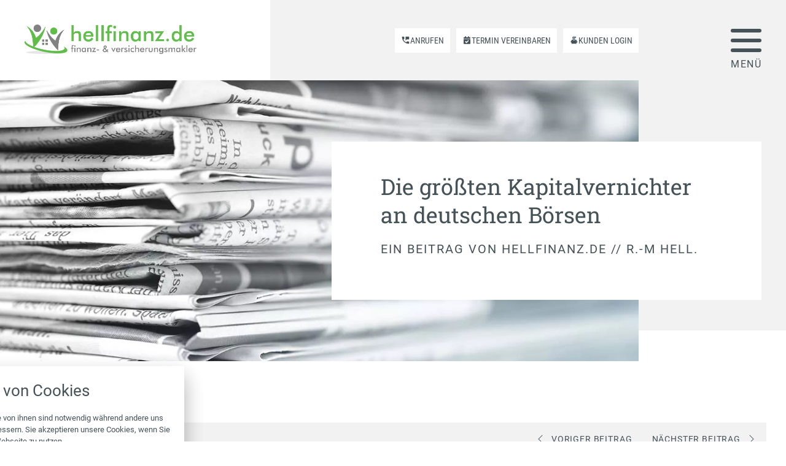

--- FILE ---
content_type: text/html; charset=UTF-8
request_url: https://www.hellfinanz.de/die-groessten-kapitalvernichter-an-deutschen-boersen/
body_size: 13898
content:
<!doctype html>
<html lang="de" prefix="og: https://ogp.me/ns#">
<head>
	<meta charset="utf-8">
	<meta name="viewport" content="width=device-width">
	<link rel="stylesheet" href="https://www.hellfinanz.de/wp-content/fonts/roboto/font.css" media="print" onload="this.media='all'"><link rel="stylesheet" href="https://www.hellfinanz.de/wp-content/fonts/robotoslab/font.css" media="print" onload="this.media='all'"><link rel="stylesheet" href="https://www.hellfinanz.de/wp-content/fonts/robotocondensed/font.css" media="print" onload="this.media='all'">		<style>img:is([sizes="auto" i], [sizes^="auto," i]) { contain-intrinsic-size: 3000px 1500px }</style>
	<script>
		var ConsentConfig = {"categoryMap":[[],["PHPSESSID"],[],["_ga","_gid"],["NID","SID"]],"cookieMap":{"_ga":3,"_gid":3,"NID":4,"PHPSESSID":1,"SID":4},"emptyCategories":[0,2],"nonemptyCategories":[1,3,4],"adminURL":"https:\/\/www.hellfinanz.de\/wp-admin\/admin-ajax.php"};
		window[ 'ConsentGCMData' ] = {"consentmodeEnabled":false,"consentmodeTitle":"Google Consent Mode (GCM)","consentmodeDescription":"Erlauben Sie Google anhand folgender Einstellungen, die Daten der Website-Nutzung zu sammeln und f\u00fcr Werbetreibende, Conversion-Modelle und die Performance der Kampagnen zu verarbeiten, w\u00e4hrend gleichzeitig die Privatsph\u00e4re respektiert wird.","GID":""};
		</script>
		<script src="https://www.hellfinanz.de/rechtliches/consent-manager.js?ver=1.4.14"></script>
<!-- Suchmaschinen-Optimierung durch Rank Math PRO - https://rankmath.com/ -->
<title>Die größten Kapitalvernichter an deutschen Börsen - hellfinanz.de</title>
<meta name="description" content="Mehr als 32 Milliarden Euro wollen die DAX-Konzerne in den nächsten Wochen ihren Aktionären als Dividenden überweisen. Eine hübsche Summe, die in den meisten"/>
<meta name="robots" content="follow, index, max-snippet:-1, max-video-preview:-1, max-image-preview:large"/>
<link rel="canonical" href="https://www.hellfinanz.de/die-groessten-kapitalvernichter-an-deutschen-boersen/" />
<meta property="og:locale" content="de_DE" />
<meta property="og:type" content="article" />
<meta property="og:title" content="Die größten Kapitalvernichter an deutschen Börsen - hellfinanz.de" />
<meta property="og:description" content="Mehr als 32 Milliarden Euro wollen die DAX-Konzerne in den nächsten Wochen ihren Aktionären als Dividenden überweisen. Eine hübsche Summe, die in den meisten" />
<meta property="og:url" content="https://www.hellfinanz.de/die-groessten-kapitalvernichter-an-deutschen-boersen/" />
<meta property="og:site_name" content="hellfinanz.de" />
<meta property="article:author" content="https://www.facebook.com/hellfinanz" />
<meta property="article:section" content="Allgemein" />
<meta name="twitter:card" content="summary_large_image" />
<meta name="twitter:title" content="Die größten Kapitalvernichter an deutschen Börsen - hellfinanz.de" />
<meta name="twitter:description" content="Mehr als 32 Milliarden Euro wollen die DAX-Konzerne in den nächsten Wochen ihren Aktionären als Dividenden überweisen. Eine hübsche Summe, die in den meisten" />
<meta name="twitter:creator" content="@hellfinanz" />
<meta name="twitter:label1" content="Verfasst von" />
<meta name="twitter:data1" content="hellfinanz.de // R.-M Hell" />
<meta name="twitter:label2" content="Lesedauer" />
<meta name="twitter:data2" content="Weniger als eine Minute" />
<!-- /Rank Math WordPress SEO Plugin -->

<link rel="alternate" type="application/rss+xml" title="hellfinanz.de &raquo; Die größten Kapitalvernichter an deutschen Börsen-Kommentar-Feed" href="https://www.hellfinanz.de/die-groessten-kapitalvernichter-an-deutschen-boersen/feed/" />
<link rel='stylesheet' id='wp-block-library-css' href='https://www.hellfinanz.de/wp-includes/css/dist/block-library/style.min.css?ver=6.8.3' type='text/css' media='all' />
<style id='classic-theme-styles-inline-css' type='text/css'>
/*! This file is auto-generated */
.wp-block-button__link{color:#fff;background-color:#32373c;border-radius:9999px;box-shadow:none;text-decoration:none;padding:calc(.667em + 2px) calc(1.333em + 2px);font-size:1.125em}.wp-block-file__button{background:#32373c;color:#fff;text-decoration:none}
</style>
<style id='global-styles-inline-css' type='text/css'>
:root{--wp--preset--aspect-ratio--square: 1;--wp--preset--aspect-ratio--4-3: 4/3;--wp--preset--aspect-ratio--3-4: 3/4;--wp--preset--aspect-ratio--3-2: 3/2;--wp--preset--aspect-ratio--2-3: 2/3;--wp--preset--aspect-ratio--16-9: 16/9;--wp--preset--aspect-ratio--9-16: 9/16;--wp--preset--color--black: #000000;--wp--preset--color--cyan-bluish-gray: #abb8c3;--wp--preset--color--white: #FFFFFF;--wp--preset--color--pale-pink: #f78da7;--wp--preset--color--vivid-red: #cf2e2e;--wp--preset--color--luminous-vivid-orange: #ff6900;--wp--preset--color--luminous-vivid-amber: #fcb900;--wp--preset--color--light-green-cyan: #7bdcb5;--wp--preset--color--vivid-green-cyan: #00d084;--wp--preset--color--pale-cyan-blue: #8ed1fc;--wp--preset--color--vivid-cyan-blue: #0693e3;--wp--preset--color--vivid-purple: #9b51e0;--wp--preset--color--primary: #307c30;--wp--preset--color--secondary: #455258;--wp--preset--color--accent: #307c30;--wp--preset--color--grey: #F1F2F2;--wp--preset--gradient--vivid-cyan-blue-to-vivid-purple: linear-gradient(135deg,rgba(6,147,227,1) 0%,rgb(155,81,224) 100%);--wp--preset--gradient--light-green-cyan-to-vivid-green-cyan: linear-gradient(135deg,rgb(122,220,180) 0%,rgb(0,208,130) 100%);--wp--preset--gradient--luminous-vivid-amber-to-luminous-vivid-orange: linear-gradient(135deg,rgba(252,185,0,1) 0%,rgba(255,105,0,1) 100%);--wp--preset--gradient--luminous-vivid-orange-to-vivid-red: linear-gradient(135deg,rgba(255,105,0,1) 0%,rgb(207,46,46) 100%);--wp--preset--gradient--very-light-gray-to-cyan-bluish-gray: linear-gradient(135deg,rgb(238,238,238) 0%,rgb(169,184,195) 100%);--wp--preset--gradient--cool-to-warm-spectrum: linear-gradient(135deg,rgb(74,234,220) 0%,rgb(151,120,209) 20%,rgb(207,42,186) 40%,rgb(238,44,130) 60%,rgb(251,105,98) 80%,rgb(254,248,76) 100%);--wp--preset--gradient--blush-light-purple: linear-gradient(135deg,rgb(255,206,236) 0%,rgb(152,150,240) 100%);--wp--preset--gradient--blush-bordeaux: linear-gradient(135deg,rgb(254,205,165) 0%,rgb(254,45,45) 50%,rgb(107,0,62) 100%);--wp--preset--gradient--luminous-dusk: linear-gradient(135deg,rgb(255,203,112) 0%,rgb(199,81,192) 50%,rgb(65,88,208) 100%);--wp--preset--gradient--pale-ocean: linear-gradient(135deg,rgb(255,245,203) 0%,rgb(182,227,212) 50%,rgb(51,167,181) 100%);--wp--preset--gradient--electric-grass: linear-gradient(135deg,rgb(202,248,128) 0%,rgb(113,206,126) 100%);--wp--preset--gradient--midnight: linear-gradient(135deg,rgb(2,3,129) 0%,rgb(40,116,252) 100%);--wp--preset--font-size--small: 13px;--wp--preset--font-size--medium: 20px;--wp--preset--font-size--large: 36px;--wp--preset--font-size--x-large: 42px;--wp--preset--spacing--20: 0.44rem;--wp--preset--spacing--30: 0.67rem;--wp--preset--spacing--40: 1rem;--wp--preset--spacing--50: 1.5rem;--wp--preset--spacing--60: 2.25rem;--wp--preset--spacing--70: 3.38rem;--wp--preset--spacing--80: 5.06rem;--wp--preset--shadow--natural: 6px 6px 9px rgba(0, 0, 0, 0.2);--wp--preset--shadow--deep: 12px 12px 50px rgba(0, 0, 0, 0.4);--wp--preset--shadow--sharp: 6px 6px 0px rgba(0, 0, 0, 0.2);--wp--preset--shadow--outlined: 6px 6px 0px -3px rgba(255, 255, 255, 1), 6px 6px rgba(0, 0, 0, 1);--wp--preset--shadow--crisp: 6px 6px 0px rgba(0, 0, 0, 1);}:where(.is-layout-flex){gap: 0.5em;}:where(.is-layout-grid){gap: 0.5em;}body .is-layout-flex{display: flex;}.is-layout-flex{flex-wrap: wrap;align-items: center;}.is-layout-flex > :is(*, div){margin: 0;}body .is-layout-grid{display: grid;}.is-layout-grid > :is(*, div){margin: 0;}:where(.wp-block-columns.is-layout-flex){gap: 2em;}:where(.wp-block-columns.is-layout-grid){gap: 2em;}:where(.wp-block-post-template.is-layout-flex){gap: 1.25em;}:where(.wp-block-post-template.is-layout-grid){gap: 1.25em;}.has-black-color{color: var(--wp--preset--color--black) !important;}.has-cyan-bluish-gray-color{color: var(--wp--preset--color--cyan-bluish-gray) !important;}.has-white-color{color: var(--wp--preset--color--white) !important;}.has-pale-pink-color{color: var(--wp--preset--color--pale-pink) !important;}.has-vivid-red-color{color: var(--wp--preset--color--vivid-red) !important;}.has-luminous-vivid-orange-color{color: var(--wp--preset--color--luminous-vivid-orange) !important;}.has-luminous-vivid-amber-color{color: var(--wp--preset--color--luminous-vivid-amber) !important;}.has-light-green-cyan-color{color: var(--wp--preset--color--light-green-cyan) !important;}.has-vivid-green-cyan-color{color: var(--wp--preset--color--vivid-green-cyan) !important;}.has-pale-cyan-blue-color{color: var(--wp--preset--color--pale-cyan-blue) !important;}.has-vivid-cyan-blue-color{color: var(--wp--preset--color--vivid-cyan-blue) !important;}.has-vivid-purple-color{color: var(--wp--preset--color--vivid-purple) !important;}.has-black-background-color{background-color: var(--wp--preset--color--black) !important;}.has-cyan-bluish-gray-background-color{background-color: var(--wp--preset--color--cyan-bluish-gray) !important;}.has-white-background-color{background-color: var(--wp--preset--color--white) !important;}.has-pale-pink-background-color{background-color: var(--wp--preset--color--pale-pink) !important;}.has-vivid-red-background-color{background-color: var(--wp--preset--color--vivid-red) !important;}.has-luminous-vivid-orange-background-color{background-color: var(--wp--preset--color--luminous-vivid-orange) !important;}.has-luminous-vivid-amber-background-color{background-color: var(--wp--preset--color--luminous-vivid-amber) !important;}.has-light-green-cyan-background-color{background-color: var(--wp--preset--color--light-green-cyan) !important;}.has-vivid-green-cyan-background-color{background-color: var(--wp--preset--color--vivid-green-cyan) !important;}.has-pale-cyan-blue-background-color{background-color: var(--wp--preset--color--pale-cyan-blue) !important;}.has-vivid-cyan-blue-background-color{background-color: var(--wp--preset--color--vivid-cyan-blue) !important;}.has-vivid-purple-background-color{background-color: var(--wp--preset--color--vivid-purple) !important;}.has-black-border-color{border-color: var(--wp--preset--color--black) !important;}.has-cyan-bluish-gray-border-color{border-color: var(--wp--preset--color--cyan-bluish-gray) !important;}.has-white-border-color{border-color: var(--wp--preset--color--white) !important;}.has-pale-pink-border-color{border-color: var(--wp--preset--color--pale-pink) !important;}.has-vivid-red-border-color{border-color: var(--wp--preset--color--vivid-red) !important;}.has-luminous-vivid-orange-border-color{border-color: var(--wp--preset--color--luminous-vivid-orange) !important;}.has-luminous-vivid-amber-border-color{border-color: var(--wp--preset--color--luminous-vivid-amber) !important;}.has-light-green-cyan-border-color{border-color: var(--wp--preset--color--light-green-cyan) !important;}.has-vivid-green-cyan-border-color{border-color: var(--wp--preset--color--vivid-green-cyan) !important;}.has-pale-cyan-blue-border-color{border-color: var(--wp--preset--color--pale-cyan-blue) !important;}.has-vivid-cyan-blue-border-color{border-color: var(--wp--preset--color--vivid-cyan-blue) !important;}.has-vivid-purple-border-color{border-color: var(--wp--preset--color--vivid-purple) !important;}.has-vivid-cyan-blue-to-vivid-purple-gradient-background{background: var(--wp--preset--gradient--vivid-cyan-blue-to-vivid-purple) !important;}.has-light-green-cyan-to-vivid-green-cyan-gradient-background{background: var(--wp--preset--gradient--light-green-cyan-to-vivid-green-cyan) !important;}.has-luminous-vivid-amber-to-luminous-vivid-orange-gradient-background{background: var(--wp--preset--gradient--luminous-vivid-amber-to-luminous-vivid-orange) !important;}.has-luminous-vivid-orange-to-vivid-red-gradient-background{background: var(--wp--preset--gradient--luminous-vivid-orange-to-vivid-red) !important;}.has-very-light-gray-to-cyan-bluish-gray-gradient-background{background: var(--wp--preset--gradient--very-light-gray-to-cyan-bluish-gray) !important;}.has-cool-to-warm-spectrum-gradient-background{background: var(--wp--preset--gradient--cool-to-warm-spectrum) !important;}.has-blush-light-purple-gradient-background{background: var(--wp--preset--gradient--blush-light-purple) !important;}.has-blush-bordeaux-gradient-background{background: var(--wp--preset--gradient--blush-bordeaux) !important;}.has-luminous-dusk-gradient-background{background: var(--wp--preset--gradient--luminous-dusk) !important;}.has-pale-ocean-gradient-background{background: var(--wp--preset--gradient--pale-ocean) !important;}.has-electric-grass-gradient-background{background: var(--wp--preset--gradient--electric-grass) !important;}.has-midnight-gradient-background{background: var(--wp--preset--gradient--midnight) !important;}.has-small-font-size{font-size: var(--wp--preset--font-size--small) !important;}.has-medium-font-size{font-size: var(--wp--preset--font-size--medium) !important;}.has-large-font-size{font-size: var(--wp--preset--font-size--large) !important;}.has-x-large-font-size{font-size: var(--wp--preset--font-size--x-large) !important;}
:where(.wp-block-post-template.is-layout-flex){gap: 1.25em;}:where(.wp-block-post-template.is-layout-grid){gap: 1.25em;}
:where(.wp-block-columns.is-layout-flex){gap: 2em;}:where(.wp-block-columns.is-layout-grid){gap: 2em;}
:root :where(.wp-block-pullquote){font-size: 1.5em;line-height: 1.6;}
</style>
<link rel='stylesheet' id='trcht-css' href='https://www.hellfinanz.de/wp-content/plugins/twin-rechtliches/assets/frontend.css?ver=6.8.3' type='text/css' media='all' />
<link rel='stylesheet' id='aio-css' href='https://www.hellfinanz.de/wp-content/frontend/style.css?ver=6.8.3' type='text/css' media='all' />
<link rel='stylesheet' id='aiosrv-captcha-css' href='https://www.hellfinanz.de/wp-content/plugins/aio-service/modules/captcha/assets/frontend.css?ver=6.8.3' type='text/css' media='all' />
<link rel='stylesheet' id='trcht-consent-css' href='https://www.hellfinanz.de/rechtliches/consent.css?ver=1.4.14' type='text/css' media='all' />
<link rel='stylesheet' id='trcht-initial-information-css' href='https://www.hellfinanz.de/wp-content/plugins/twin-rechtliches/assets/initial-information.css?ver=1.4.14' type='text/css' media='all' />
<script type="text/javascript" src="https://www.hellfinanz.de/wp-includes/js/jquery/jquery.min.js?ver=3.7.1" id="jquery-core-js"></script>
<script type="text/javascript" src="https://www.hellfinanz.de/wp-includes/js/jquery/jquery-migrate.min.js?ver=3.4.1" id="jquery-migrate-js"></script>
<script type="text/javascript" src="https://www.hellfinanz.de/wp-content/themes/aio/vendors/swiper/swiper-bundle@7.min.js?ver=7.4.1" id="swiper-js"></script>
<link rel="https://api.w.org/" href="https://www.hellfinanz.de/wp-json/" /><link rel="alternate" title="JSON" type="application/json" href="https://www.hellfinanz.de/wp-json/wp/v2/posts/3362" /><link rel="EditURI" type="application/rsd+xml" title="RSD" href="https://www.hellfinanz.de/xmlrpc.php?rsd" />
<meta name="generator" content="WordPress 6.8.3" />
<link rel='shortlink' href='https://www.hellfinanz.de/?p=3362' />
<link rel="alternate" title="oEmbed (JSON)" type="application/json+oembed" href="https://www.hellfinanz.de/wp-json/oembed/1.0/embed?url=https%3A%2F%2Fwww.hellfinanz.de%2Fdie-groessten-kapitalvernichter-an-deutschen-boersen%2F" />
<link rel="alternate" title="oEmbed (XML)" type="text/xml+oembed" href="https://www.hellfinanz.de/wp-json/oembed/1.0/embed?url=https%3A%2F%2Fwww.hellfinanz.de%2Fdie-groessten-kapitalvernichter-an-deutschen-boersen%2F&#038;format=xml" />
<script>
	var trchtD9zConfig = {"fileURI":"https:\/\/www.hellfinanz.de\/wp-content\/uploads\/rechtliches\/datenschutz\/datenschutz_www.hellfinanz.de_14-11-2024_1726.pdf","outputFormat":"accordion"};
	var trchtE10gConfig = {"appendToCF7":true,"appendToGFS":false,"appendToVFB":true,"text":"Ich stimme der Erhebung, Verarbeitung und Nutzung meiner personenbezogenen Daten gem\u00e4\u00df der datenschutzrechtlichen Einwilligungserkl\u00e4rung zu. <a href=\"https:\/\/www.hellfinanz.de\/datenschutz\/\" target=\"_blank\">Datenschutz<\/a>"};
	</script><!-- Analytics by WP Statistics - https://wp-statistics.com -->
<script>
	var twin_ajax_url = "/wp-admin/admin-ajax.php";
	var twin_dsgvo_aktiv = false;
	var twin_dsgvo_str = "Ich stimme der Erhebung, Verarbeitung und Nutzung meiner personenbezogenen Daten gemäß der datenschutzrechtlichen Einwilligungserklärung zu.";

	const aiosrvCaptchaConfig = {"position":"above","text":"Bitte den Pr\u00fcfcode (CAPTCHA) eingeben.","title":"Sicherheitsabfrage","targets":["login","register","password","comment"]};
	</script>	<!-- Facebook Pixel Code -->
<script>
!function(f,b,e,v,n,t,s)
{if(f.fbq)return;n=f.fbq=function(){n.callMethod?
n.callMethod.apply(n,arguments):n.queue.push(arguments)};
if(!f._fbq)f._fbq=n;n.push=n;n.loaded=!0;n.version='2.0';
n.queue=[];t=b.createElement(e);t.async=!0;
t.src=v;s=b.getElementsByTagName(e)[0];
s.parentNode.insertBefore(t,s)}(window, document,'script',
'https://connect.facebook.net/en_US/fbevents.js');
fbq('init', '1207853659253073');
fbq('track', 'PageView');
</script>
<noscript><img height="1" width="1" style="display:none"
src="https://www.facebook.com/tr?id=1207853659253073&ev=PageView&noscript=1"
/></noscript>
<!-- End Facebook Pixel Code --></head>
<body class="wp-singular post-template-default single single-post postid-3362 single-format-standard wp-theme-aio">
				<header id="site-header" role="banner"><div id="site-header-content">
    <div id="site-header__logo"><a class="branding" href="https://www.hellfinanz.de/"><img src="https://www.hellfinanz.de/wp-content/uploads/400dpiLogoCropped.png" width="2189" height="376" alt="Logo"></a></div>
      <ul id="site-header__buttons">
                <li class=" text-icon ">
          
					<a href="tel:+49040228137490" class="phone contact-cta__button">
						<div class="phone__icon"><?xml version="1.0" encoding="utf-8"?>
<!-- Generator: Adobe Illustrator 25.4.6, SVG Export Plug-In . SVG Version: 6.00 Build 0)  -->
<svg version="1.1" xmlns="http://www.w3.org/2000/svg" xmlns:xlink="http://www.w3.org/1999/xlink" x="0px" y="0px"
	 viewBox="0 0 180 180" style="enable-background:new 0 0 180 180;" xml:space="preserve">
<path d="M161.8,120.9c-11.1,0-21-1.2-32.2-4.9c-3.7-1.2-6.2,0-8.7,2.5l-19.8,19.8c-24.7-12.4-45.8-33.4-59.4-59.4l19.8-19.8
	c2.5-2.5,3.7-6.2,2.5-8.7c-3.7-9.9-4.9-21-4.9-32.2c0-4.9-3.7-8.7-8.7-8.7l0,0H18.2c-4.9,0-8.7,3.7-8.7,8.7l0,0
	c0,84.1,68.1,152.2,152.2,152.2c4.9,0,8.7-3.7,8.7-8.7l0,0v-30.9C170.4,125.9,166.7,120.9,161.8,120.9L161.8,120.9z M90,9.6v89.1
	l27.2-27.2h53.2V9.6H90z"/>
</svg>
</div>
						<div class="phone__text">
							<div class="phone__number">Anrufen</div>
						</div>
					</a>        </li>
                        <li class=" text-icon ">
          
					<a href="https://calendly.com/hellfinanz/hellfina-telefon-kurz-termin" class="phone contact-cta__button" target="_blank" rel="noopener noreferrer">
						<div class="phone__icon"><?xml version="1.0" encoding="utf-8"?>
<!-- Generator: Adobe Illustrator 25.4.6, SVG Export Plug-In . SVG Version: 6.00 Build 0)  -->
<svg version="1.1" xmlns="http://www.w3.org/2000/svg" xmlns:xlink="http://www.w3.org/1999/xlink" x="0px" y="0px"
	 viewBox="0 0 180 180" style="enable-background:new 0 0 180 180;" xml:space="preserve">
<path d="M162.6,57.2H17.4c-2.3,0-4.7-2.3-4.7-4.7l0,0V40.8c0-9.4,7-16.4,16.4-16.4h16.4V6.8c0-2.3,2.3-4.7,4.7-4.7h14.1
	c2.3,0,4.7,2.3,4.7,4.7v17.6h44.5V6.8c-2.3-2.3,0-4.7,2.3-4.7h14.1c2.3,0,4.7,2.3,4.7,4.7l0,0v17.6h16.4c9.4,0,16.4,7,16.4,16.4l0,0
	v12.9C166.2,54.9,165,57.2,162.6,57.2z M17.4,67.7h145.3c2.3,0,4.7,2.3,4.7,4.7l0,0v89c0,9.4-7,16.4-16.4,16.4l0,0H29.1
	c-9.4,0-16.4-7-16.4-16.4l0,0v-89C12.7,70.1,15,67.7,17.4,67.7L17.4,67.7z M131,100.5l-9.4-9.4c-1.2-1.2-4.7-1.2-5.9,0l0,0
	l-36.3,36.3l-16.4-16.4c-1.2-1.2-3.5-1.2-5.9,0l0,0l-9.4,10.5c-1.2,1.2-1.2,4.7,0,5.9l0,0l28.1,28.1c1.2,1.2,4.7,1.2,5.9,0l0,0
	l49.2-49.2C133.3,105.2,133.3,102.9,131,100.5L131,100.5L131,100.5z"/>
</svg>
</div>
						<div class="phone__text">
							<div class="phone__number">Termin vereinbaren</div>
						</div>
					</a>        </li>
                        <li class=" text-icon ">
          
					<a href="https://www.hellfinanz.de/investment-kunden-login-aiomigdraft/" class="phone contact-cta__button">
						<div class="phone__icon"><?xml version="1.0" encoding="utf-8"?>
<!-- Generator: Adobe Illustrator 26.5.0, SVG Export Plug-In . SVG Version: 6.00 Build 0)  -->
<svg version="1.1" id="Ebene_1" xmlns="http://www.w3.org/2000/svg" xmlns:xlink="http://www.w3.org/1999/xlink" x="0px" y="0px"
	 viewBox="0 0 180 180" style="enable-background:new 0 0 180 180;" xml:space="preserve">
<g>
	<path d="M127.7,36.2c0,3.5-0.5,6.9-1.4,10.1c8.4-2.4,14.5-10.1,14.5-19.3c0-11.1-9-20.1-20.1-20.1c-2,0-3.9,0.3-5.7,0.8
		C122.8,14.8,127.7,25,127.7,36.2z"/>
	<path d="M89.5,67.5c17.3,0,31.2-14,31.2-31.2C120.7,19,106.7,5,89.5,5C72.2,5,58.3,19,58.3,36.2C58.3,53.5,72.2,67.5,89.5,67.5z
		 M94.1,39.6c-0.6-0.8-1.8-1.6-3.6-2.4c-3.6-1.7-6.1-3-7.4-4c-1.3-1-2.2-2.1-2.9-3.3c-0.6-1.2-1-2.5-1-3.9c0-2.3,0.8-4.3,2.5-5.9
		c1.7-1.6,3.8-2.5,6.4-2.6v-3.6h4.3v3.9c1.5,0.4,2.7,0.8,3.8,1.4c1,0.6,2.2,1.6,3.7,3l-4.4,4.3c-2-2.1-4-3.1-6-3.1
		c-1.2,0-2.1,0.3-2.8,0.9c-0.7,0.6-1.1,1.3-1.1,2.1c0,0.7,0.3,1.4,1,2c0.6,0.7,1.9,1.4,3.8,2.2c3.4,1.4,5.7,2.6,7,3.6
		c1.3,1,2.2,2.2,2.9,3.6c0.7,1.4,1,2.9,1,4.7c0,1.7-0.4,3.3-1.1,4.8c-0.7,1.5-1.6,2.6-2.8,3.5c-1.1,0.9-2.8,1.5-4.9,1.9v6.1h-4.3v-6
		c-2-0.2-3.7-0.7-5.1-1.5c-1.9-1.1-3.7-2.5-5.4-4.3l4.4-4.5c2.8,3,5.5,4.5,8.1,4.5c1.3,0,2.5-0.5,3.4-1.4c1-0.9,1.4-2,1.4-3.3
		C95.1,41.3,94.7,40.4,94.1,39.6z"/>
	<path d="M167.3,115.8l-8.5-1.4c-1-5.7-3.3-11.1-6.7-16l3.8-10.2c0.9-2.4-0.5-4.1-3-3.9l-13,1.4c-12.1-9.2-28.9-14.8-47.4-14.8
		c-36.8,0-66.9,22.6-66.9,50.2c0,0.1,0,0.1,0,0.2c-4.7,1.2-11.1,1.4-14.8-4.7c-1.3-2.2-1.7-1.3-1.7-0.7c0,0,0.4,20.4,19.3,19.4
		c2.5,6.2,6.5,12,11.8,16.9V176h14.3l5.8-10.9c9.6,4,20.6,6.3,32.3,6.3c11.7,0,22.7-2.3,32.3-6.3l5.8,10.9H145v-23.7
		c2.1-2,4-4.1,5.7-6.3l11.5,1.9c2.3,0.4,4.4-1.2,4.8-3.4l3.8-23.7C171.2,118.4,169.6,116.2,167.3,115.8z M117.4,90.9
		c-0.7,2.2-3,3.3-5.2,2.6c-12.6-4.1-26.8-4.1-39.4,0c-0.4,0.1-0.9,0.2-1.3,0.2c-1.7,0-3.3-1.1-3.9-2.8c-0.7-2.2,0.5-4.5,2.6-5.2
		c14.2-4.7,30.3-4.7,44.5,0C117,86.5,118.2,88.8,117.4,90.9z M140.6,117c-3,0-5.5-2.5-5.5-5.5c0-3,2.5-5.5,5.5-5.5
		c3,0,5.5,2.5,5.5,5.5C146.1,114.5,143.6,117,140.6,117z"/>
</g>
</svg>
</div>
						<div class="phone__text">
							<div class="phone__number">Kunden Login</div>
						</div>
					</a>        </li>
              </ul>
    <div id="site-header__hamburger-menu">
      <button id="offcanvas-opener" data-offcanvas-action="open" title="Off-Canvas öffnen"><i id="offcanvas-opener__icon"><i class="g g-1 primary-bgcolor"></i><i class="g g-2 primary-bgcolor"></i><i class="g g-3 primary-bgcolor"></i></i></button>
    </div>
    <div class="container-bg-grey"></div>
  </div></header><div class="site-header__bg-layer sticky-switch"></div>
<section class="block-teaser-vert-overlap aio-grid aio-grid no-gap--x no-gap--y spread__full"><div class="item gridaction__image cta-img-box img-default img-focus-center-lg img-focus-center-sm small-teaser" style="background-image: url(https://cdn.makler-homepages.de/medien/images-modernart/news.webp)"></div><div class="item gridaction__content cta-text-box color-set-bg-white">
			<div class="gridaction__box ">
				<h1 class="color-set-text-default"><span class="placeholder title-placeholder">Die größten Kapitalvernichter an deutschen Börsen</span></h1>
				<h3 class="color-set-text-default">Ein Beitrag von <span class="placeholder author-placeholder">hellfinanz.de // R.-M Hell</span>.</h3>
				<p class="color-set-text-default"></p></div>
		</div>
		<div class="teaser-bg color-set-bg-grey"></div>
	</section><main id="main--125" role="main">
  <nav class="entry-navbar">
		<ul class="entry-navbar__list"><li class="entry-navbar__listitem entry-navbar__home-listitem"><a class="entry-navbar__item entry-navbar__home-item entry-navbar__item-link entry-navbar__home-link" href="/die-groessten-kapitalvernichter-an-deutschen-boersen/" title="Zurück zur Übersicht"><span class="entry-navbar__item-icon"><svg xmlns='http://www.w3.org/2000/svg' width='16' height='16' class='bi bi-grid-3x3-gap-fill' viewBox='0 0 16 16'><path d='M1 2a1 1 0 0 1 1-1h2a1 1 0 0 1 1 1v2a1 1 0 0 1-1 1H2a1 1 0 0 1-1-1V2zm5 0a1 1 0 0 1 1-1h2a1 1 0 0 1 1 1v2a1 1 0 0 1-1 1H7a1 1 0 0 1-1-1V2zm5 0a1 1 0 0 1 1-1h2a1 1 0 0 1 1 1v2a1 1 0 0 1-1 1h-2a1 1 0 0 1-1-1V2zM1 7a1 1 0 0 1 1-1h2a1 1 0 0 1 1 1v2a1 1 0 0 1-1 1H2a1 1 0 0 1-1-1V7zm5 0a1 1 0 0 1 1-1h2a1 1 0 0 1 1 1v2a1 1 0 0 1-1 1H7a1 1 0 0 1-1-1V7zm5 0a1 1 0 0 1 1-1h2a1 1 0 0 1 1 1v2a1 1 0 0 1-1 1h-2a1 1 0 0 1-1-1V7zM1 12a1 1 0 0 1 1-1h2a1 1 0 0 1 1 1v2a1 1 0 0 1-1 1H2a1 1 0 0 1-1-1v-2zm5 0a1 1 0 0 1 1-1h2a1 1 0 0 1 1 1v2a1 1 0 0 1-1 1H7a1 1 0 0 1-1-1v-2zm5 0a1 1 0 0 1 1-1h2a1 1 0 0 1 1 1v2a1 1 0 0 1-1 1h-2a1 1 0 0 1-1-1v-2z'/></svg></span><span class="entry-navbar__item-label">Zurück zur Übersicht</span></a></li><li class="entry-navbar__listitem entry-navbar__prev-listitem"><a class="entry-navbar__item entry-navbar__prev-item entry-navbar__item-link entry-navbar__prev-link" href="https://www.hellfinanz.de/wann-ist-eine-aktie-guenstig/" title="Voriger Beitrag: Wann ist eine Aktie günstig?"><span class="entry-navbar__item-icon"><svg xmlns='http://www.w3.org/2000/svg' width='16' height='16' class='bi bi-chevron-left' viewBox='0 0 16 16'><path fill-rule='evenodd' d='M11.354 1.646a.5.5 0 0 1 0 .708L5.707 8l5.647 5.646a.5.5 0 0 1-.708.708l-6-6a.5.5 0 0 1 0-.708l6-6a.5.5 0 0 1 .708 0z'/></svg></span><span class="entry-navbar__item-label">Voriger Beitrag</span></a></li><li class="entry-navbar__listitem entry-navbar__next-listitem"><a class="entry-navbar__item entry-navbar__next-item entry-navbar__item-link entry-navbar__next-link" href="https://www.hellfinanz.de/jede-zweite-auslandsreisekrankenversicherung-ist-laut-finanztest-sehr-gut/" title="Nächster Beitrag: Jede zweite Auslandsreisekrankenversicherung ist laut Finanztest „sehr gut“"><span class="entry-navbar__item-label">Nächster Beitrag</span><span class="entry-navbar__item-icon"><svg xmlns='http://www.w3.org/2000/svg' width='16' height='16' class='bi bi-chevron-right' viewBox='0 0 16 16'><path fill-rule='evenodd' d='M4.646 1.646a.5.5 0 0 1 .708 0l6 6a.5.5 0 0 1 0 .708l-6 6a.5.5 0 0 1-.708-.708L10.293 8 4.646 2.354a.5.5 0 0 1 0-.708z'/></svg></span></a></li></ul>
	</nav>  <div id="main-inner--125">
    <header class="entry-header">
            <p class="entry-meta above"><span class="marker"><span class="marker__icon"><svg xmlns='http://www.w3.org/2000/svg' viewBox='0 0 16 16'><path d='M8,0C3.6,0,0,3.6,0,8s3.6,8,8,8s8-3.6,8-8S12.4,0,8,0z M11,10.1L11,10.1l-0.6,0.8c-0.2,0.2-0.5,0.3-0.7,0.1c0,0,0,0,0,0l0,0 L7.5,9.4C7.1,9.1,7,8.8,7,8.4v-5c0-0.3,0.2-0.5,0.5-0.5h1C8.8,2.8,9,3.1,9,3.4V8l1.9,1.4C11.1,9.5,11.2,9.9,11,10.1 C11,10.1,11,10.1,11,10.1z'/></svg></span><span class="marker__value">06.04.2017</span></span><span class="marker"><span class="marker__icon"><svg xmlns='http://www.w3.org/2000/svg' viewBox='0 0 16 16'><path d='M15.5,4h-15C0.2,4,0,3.8,0,3.5v-1C0,2.2,0.2,2,0.5,2h15C15.8,2,16,2.2,16,2.5v1C16,3.8,15.8,4,15.5,4z'/><path d='M15.5,9h-15C0.2,9,0,8.8,0,8.5v-1C0,7.2,0.2,7,0.5,7h15C15.8,7,16,7.2,16,7.5v1C16,8.8,15.8,9,15.5,9z'/><path d='M15.5,14h-15C0.2,14,0,13.8,0,13.5v-1C0,12.2,0.2,12,0.5,12h15c0.3,0,0.5,0.2,0.5,0.5v1C16,13.8,15.8,14,15.5,14z'/></svg></span><span class="marker__value"><a href="https://www.hellfinanz.de/category/allgemein/">Allgemein</a></span></span></p>          </header>
    <div style="text-align: justify;">Mehr als 32 Milliarden Euro wollen die DAX-Konzerne in den nächsten Wochen ihren Aktionären als Dividenden überweisen. Eine hübsche Summe, die in den meisten Fällen auf solide aufgestellte Unternehmen rückschließen lässt. Allerdings nicht immer, wie die aktuelle „Liste des Schreckens“ zeigt, auf der die Deutsche Schutzvereinigung für Wertpapierbesitz (DSW) die 50 größten Kapitalvernichter zusammenfasst: 30 von ihnen haben in den letzten fünf Jahren noch Dividenden ausgeschüttet.</div>
<div style="text-align: justify;"></div>
<div style="text-align: justify;">Ebenso wenig wie Dividendenzahlungen sind bekannte Unternehmensnamen Garanten für eine gute Aktienperformance. So verzeichnet der ehemalige Überflieger SolarWorld AG mit minus 99,5 Prozent den größten Wertverlust über die letzten fünf Jahre. Eine horrende Wertentwicklung von minus 98,6 Prozent mussten vor fünf Jahren eingestiegene Aktionäre des Maschinenbauers Singulus Technologies bis heute verkraften. Mit weniger dramatischen, aber auch wenig erfreulichen Zahlen finden sich Air Berlin (minus 75,8 Prozent) und RWE (minus 56 Prozent) auf der Liste.</div>
    <footer class="entry-footer">
      <p class="entry-meta below"><span class="marker"><span class="marker__icon"><svg xmlns='http://www.w3.org/2000/svg' viewBox='0 0 14 16'><path d='M7,8c2.2,0,4-1.8,4-4S9.2,0,7,0S3,1.8,3,4S4.8,8,7,8z M9.8,9H9.3C8.6,9.3,7.8,9.5,7,9.5S5.4,9.3,4.7,9H4.2 C1.9,9,0,10.9,0,13.2v1.3C0,15.3,0.7,16,1.5,16h11c0.8,0,1.5-0.7,1.5-1.5v-1.3C14,10.9,12.1,9,9.8,9z'/></svg></span><span class="marker__value"><a href="https://www.hellfinanz.de/author/hellfinanz-de-r-m-hell/" rel="author">hellfinanz.de // R.-M Hell</a></span></span></p>    </footer>
      </div>
</main>
<footer id="site-footer" role="contentinfo"><div class="aio-wrap no-gap--x no-gap--y site-footer">
  <div class="site-footer__bg-layer"></div>
  <div class="aio-grid spread__basic no-gap--y">
    <section id="site-footer__contact" class="col__9--xl col__12--sm">
      <div id="site-footer-contact__buttons">
        <h4>
          Wir beraten Sie gern - überall und fast jederzeit.        </h4>
        <div>
          
					<a href="tel:+49040228137490" class="phone contact-cta__button">
						<div class="phone__icon"><?xml version="1.0" encoding="utf-8"?>
<!-- Generator: Adobe Illustrator 25.4.6, SVG Export Plug-In . SVG Version: 6.00 Build 0)  -->
<svg version="1.1" xmlns="http://www.w3.org/2000/svg" xmlns:xlink="http://www.w3.org/1999/xlink" x="0px" y="0px"
	 viewBox="0 0 180 180" style="enable-background:new 0 0 180 180;" xml:space="preserve">
<path d="M161.8,120.9c-11.1,0-21-1.2-32.2-4.9c-3.7-1.2-6.2,0-8.7,2.5l-19.8,19.8c-24.7-12.4-45.8-33.4-59.4-59.4l19.8-19.8
	c2.5-2.5,3.7-6.2,2.5-8.7c-3.7-9.9-4.9-21-4.9-32.2c0-4.9-3.7-8.7-8.7-8.7l0,0H18.2c-4.9,0-8.7,3.7-8.7,8.7l0,0
	c0,84.1,68.1,152.2,152.2,152.2c4.9,0,8.7-3.7,8.7-8.7l0,0v-30.9C170.4,125.9,166.7,120.9,161.8,120.9L161.8,120.9z M90,9.6v89.1
	l27.2-27.2h53.2V9.6H90z"/>
</svg>
</div>
						<div class="phone__text">
							<div class="phone__number">Anrufen</div>
						</div>
					</a>          
					<a href="https://calendly.com/hellfinanz/hellfina-telefon-kurz-termin" class="phone contact-cta__button" target="_blank" rel="noopener noreferrer">
						<div class="phone__icon"><?xml version="1.0" encoding="utf-8"?>
<!-- Generator: Adobe Illustrator 25.4.6, SVG Export Plug-In . SVG Version: 6.00 Build 0)  -->
<svg version="1.1" xmlns="http://www.w3.org/2000/svg" xmlns:xlink="http://www.w3.org/1999/xlink" x="0px" y="0px"
	 viewBox="0 0 180 180" style="enable-background:new 0 0 180 180;" xml:space="preserve">
<path d="M162.6,57.2H17.4c-2.3,0-4.7-2.3-4.7-4.7l0,0V40.8c0-9.4,7-16.4,16.4-16.4h16.4V6.8c0-2.3,2.3-4.7,4.7-4.7h14.1
	c2.3,0,4.7,2.3,4.7,4.7v17.6h44.5V6.8c-2.3-2.3,0-4.7,2.3-4.7h14.1c2.3,0,4.7,2.3,4.7,4.7l0,0v17.6h16.4c9.4,0,16.4,7,16.4,16.4l0,0
	v12.9C166.2,54.9,165,57.2,162.6,57.2z M17.4,67.7h145.3c2.3,0,4.7,2.3,4.7,4.7l0,0v89c0,9.4-7,16.4-16.4,16.4l0,0H29.1
	c-9.4,0-16.4-7-16.4-16.4l0,0v-89C12.7,70.1,15,67.7,17.4,67.7L17.4,67.7z M131,100.5l-9.4-9.4c-1.2-1.2-4.7-1.2-5.9,0l0,0
	l-36.3,36.3l-16.4-16.4c-1.2-1.2-3.5-1.2-5.9,0l0,0l-9.4,10.5c-1.2,1.2-1.2,4.7,0,5.9l0,0l28.1,28.1c1.2,1.2,4.7,1.2,5.9,0l0,0
	l49.2-49.2C133.3,105.2,133.3,102.9,131,100.5L131,100.5L131,100.5z"/>
</svg>
</div>
						<div class="phone__text">
							<div class="phone__number">Termin vereinbaren</div>
						</div>
					</a>        </div>
      </div>
      <div id="site-footer__services">
        <div>
                                        <figure class="service-box service-three">
            <div class="service-icon">
              <?xml version="1.0" encoding="utf-8"?>
<!-- Generator: Adobe Illustrator 26.1.0, SVG Export Plug-In . SVG Version: 6.00 Build 0)  -->
<svg version="1.1" class="telephone-icon" xmlns="http://www.w3.org/2000/svg" xmlns:xlink="http://www.w3.org/1999/xlink" x="0px" y="0px"
	 viewBox="0 0 180 180" style="enable-background:new 0 0 180 180;" xml:space="preserve">
<g>
	<path d="M72.4,178c-2.2,0-3.8-1.6-3.8-3.8c0-2.2,1.6-3.8,3.8-3.8h87.7c6,0,10.8-4.9,10.8-10.3V19.9c0-6-4.9-10.3-10.8-10.3H72.4
		c-2.2,0-3.8-1.6-3.8-3.8S70.2,2,72.4,2l0,0h87.7c9.7,0,17.9,8.1,17.9,17.9v140.3c0,9.7-8.1,17.9-17.9,17.9H72.4z"/>
	<path d="M19.9,9.6c-6,0-10.3,4.9-10.3,10.3v140.3c0,6,4.9,10.3,10.3,10.3h23.3c6,0,10.3-4.9,10.3-10.3V19.9c0-6-4.9-10.3-10.3-10.3
		l0,0H19.9z M43.2,178H19.9C10.1,178,2,169.9,2,160.1V19.9C2,10.1,10.1,2,19.9,2h23.3C52.9,2,61,10.1,61,19.9l0,0v140.3
		C61,169.9,52.9,178,43.2,178L43.2,178"/>
	<path d="M82.1,59.4h66.6V41.5H82.1V59.4z M152.5,67H78.9c-2.2,0-3.8-1.6-3.8-3.8l0,0V37.7c0-2.2,1.6-3.8,3.8-3.8l0,0h74.2
		c2.2,0,3.8,1.6,3.8,3.8v25.5C156.3,64.8,154.7,66.4,152.5,67"/>
	<path d="M90.8,92.4H78.9c-2.2,0-3.8-1.1-3.8-3.2c0-2.2,1.1-3.8,3.2-3.8h0.5h11.9c2.2,0,3.8,1.1,3.8,3.2s-1.1,3.8-3.2,3.8
		C91.4,92.4,91.4,92.4,90.8,92.4"/>
	<path d="M121.7,92.4h-11.9c-2.2,0-3.8-1.1-3.8-3.2c0-2.2,1.1-3.8,3.2-3.8h0.5h11.9c2.2,0,3.8,1.1,3.8,3.2s-1.1,3.8-3.2,3.8
		C122.2,92.4,122.2,92.4,121.7,92.4"/>
	<path d="M152.5,92.4h-12.5c-2.2,0-3.8-1.1-3.8-3.2c0-2.2,1.1-3.8,3.2-3.8h0.5H152c2.2,0,3.8,1.1,3.8,3.2S154.7,92.4,152.5,92.4
		C153.1,92.4,153.1,92.4,152.5,92.4"/>
	<path d="M90.8,118.4H78.9c-2.2,0-3.8-1.6-3.8-3.8c0-2.2,1.6-3.8,3.8-3.8h11.9c2.2,0,3.8,1.6,3.8,3.8
		C94.6,116.8,93,118.4,90.8,118.4"/>
	<path d="M121.7,118.4h-11.9c-2.2,0-3.8-1.6-3.8-3.8c0-2.2,1.6-3.8,3.8-3.8h11.9c2.2,0,3.8,1.6,3.8,3.8
		C125.5,116.8,123.8,118.4,121.7,118.4"/>
	<path d="M152.5,118.4h-11.9c-2.2,0-3.8-1.6-3.8-3.8c0-2.2,1.6-3.8,3.8-3.8h11.9c2.2,0,3.8,1.6,3.8,3.8
		C156.3,116.8,154.7,118.4,152.5,118.4"/>
	<path d="M90.8,145H78.9c-2.2,0-3.8-1.6-3.8-3.8s1.6-3.8,3.8-3.8h11.9c2.2,0,3.8,1.6,3.8,3.8C94.6,143.3,93,145,90.8,145"/>
	<path d="M121.7,145h-11.9c-2.2,0-3.8-1.6-3.8-3.8s1.6-3.8,3.8-3.8h11.9c2.2,0,3.8,1.6,3.8,3.8C125.5,143.3,123.8,145,121.7,145"/>
	<path d="M152.5,145h-11.9c-2.2,0-3.8-1.6-3.8-3.8s1.6-3.8,3.8-3.8h11.9c2.2,0,3.8,1.6,3.8,3.8C156.3,143.3,154.7,145,152.5,145"/>
</g>
</svg>
            </div>
            <figcaption class="service-caption">
              Telefonische Beratung            </figcaption>
          </figure>
                              <figure class="service-box service-box-four">
            <div class="service-icon">
              <?xml version="1.0" encoding="utf-8"?>
<!-- Generator: Adobe Illustrator 26.1.0, SVG Export Plug-In . SVG Version: 6.00 Build 0)  -->
<svg version="1.1" class="screen-computer-icon" xmlns="http://www.w3.org/2000/svg" xmlns:xlink="http://www.w3.org/1999/xlink" x="0px" y="0px"
	 viewBox="0 0 180 180" style="enable-background:new 0 0 180 180;" xml:space="preserve">
<g>
	<path d="M166.9,111.6c0,7.1-5.6,12.7-12.7,12.7H25.8c-7.1,0-12.7-5.6-12.7-12.7V25.8c0-7.1,5.6-12.7,12.7-12.7h128.9
		c7.1,0,12.7,5.6,12.7,12.7L166.9,111.6z M101.9,147.1l22.3,11.2v8.1h-68v-8.1l22.3-11.2c1-0.5,2-1.5,2-3v-13.2h20.3v13.2
		C99.9,145.6,100.9,147.1,101.9,147.1 M154.2,6H25.8C14.6,6,6,14.6,6,25.8v85.8c0,10.7,8.6,19.8,19.8,19.8h47.7v11.2l-22.3,11.2
		c-1,0.5-2,1.5-2,3v13.7c0,2,1.5,3.6,3.6,3.6l0,0h74.6c2,0,3.6-1.5,3.6-3.6l0,0v-13.7c0-1-0.5-2.5-2-3l-22.3-11.2v-11.2h47.7
		c10.7,0,19.8-8.6,19.8-19.8V25.8C174,14.6,164.9,6,154.2,6"/>
	<path d="M146.6,104H32.9V33.4h113.7V104z M150.1,26.3H29.9c-2,0-3.6,1.5-3.6,3.6l0,0v77.7c0,2,1.5,3.6,3.6,3.6h120.3
		c2,0,3.6-1.5,3.6-3.6V29.9C153.7,27.8,152.2,26.3,150.1,26.3"/>
	<path d="M93.3,87.2c0.5,0.5,1,0.5,1.5,0.5c1,0,2.5-0.5,3-1.5l16.7-31c1-1.5,0-3.6-1.5-4.6c-1.5-1-3.6,0-4.6,1.5L92.3,82.6
		C91.3,84.7,92.3,86.2,93.3,87.2"/>
	<path d="M66.4,87.2c0.5,0.5,1,0.5,1.5,0.5c1,0,2.5-0.5,3-1.5l16.7-31c0.5-1.5,0-3.6-1.5-4.6c-1.5-0.5-3.6,0-4.1,1l-16.7,31
		C64.4,84.2,64.9,86.2,66.4,87.2"/>
</g>
</svg>
            </div>
            <figcaption class="service-caption">
              Online-Beratung            </figcaption>
          </figure>
                              <figure class="service-box service-box-five">
            <div class="service-icon">
              <?xml version="1.0" encoding="utf-8"?>
<!-- Generator: Adobe Illustrator 26.1.0, SVG Export Plug-In . SVG Version: 6.00 Build 0)  -->
<svg version="1.1" class="location-map-pin-icon" xmlns="http://www.w3.org/2000/svg" xmlns:xlink="http://www.w3.org/1999/xlink" x="0px" y="0px"
	 viewBox="0 0 180 180" style="enable-background:new 0 0 180 180;" xml:space="preserve">
<g transform="translate(-60 -254)">
	<path d="M237.3,327c-1-0.5-1.9-1-2.9-0.5L192.9,337l-4.8,8.6l43.9-11v78.8l-50.1,12.4v-69.3l-7.2,12.4v56.8l-50.1-12.4v-78.8
		l10.5,2.4l-4.8-8.6l-8.1-1.9c-0.5,0-1,0-1.9,0L63,340.9c-1.4,0.5-2.9,1.9-2.9,3.3v86c0,1.9,1.4,3.3,3.3,3.8c0.5,0,0.5,0,1,0
		l56.4-14.3l56.4,14.3c0.5,0,1,0,1.9,0l57.3-14.3c1.4-0.5,2.9-1.9,2.9-3.3v-86C238.7,328.4,238.2,327.5,237.3,327z M116.9,413
		l-50.1,12.4v-78.8l50.1-12.4V413z"/>
	<path d="M163.7,369c-1.4,0-2.4-0.5-2.9-1.9l-31-54c-11-18.6-4.3-43,14.3-54c18.6-11,43-4.3,54,14.3c7.2,12.4,7.2,27.2,0,39.6
		l-31,54C166.1,368.6,164.7,369,163.7,369z M163.7,261.6c-17.7,0-32,14.3-32.5,32c0,5.7,1.4,11.5,4.3,16.2l27.7,48.2l27.7-48.2l0,0
		c9.1-15.3,3.8-34.9-11.9-43.9C174.7,263,169,261.6,163.7,261.6z"/>
	<path d="M163.7,310.8c-9.6,0-17.2-7.6-17.2-17.2s7.6-17.2,17.2-17.2s17.2,7.6,17.2,17.2l0,0C180.5,303.1,172.8,310.8,163.7,310.8z
		 M163.7,284c-5.3,0-10,4.3-10,10c0,5.3,4.3,10,10,10c5.7,0,10-4.3,10-10l0,0C173.3,288.3,169,284,163.7,284z"/>
</g>
</svg>
            </div>
            <figcaption class="service-caption">
              Termine am Ort Ihrer Wahl            </figcaption>
          </figure>
                  </div>
      </div>
    </section>
        <section id="actionbox__container" class="col__3--xl col__12--sm">
      <div id="actionbox__widget">
        <img class="banner__image banner__default-image default-banner__image" src="https://cdn.makler-homepages.de/banner/mhp_neue-homepage.svg" alt="Banner">      </div>
    </section>
        <section id="site-footer__sitemap" class="col__12--xl">
      <div class="aio-flex flex__container flow__wrap justification__space-between justification__start--lg flex__indent--x flex__indent--y">
        <div id="sitemap__address" class="item">
          <div class="gap--x gap--y">
            <h4 >
              Adresse            </h4>
            <div class="sitemap-text">
              <p>hellfinanz.de // Rolf-Martin Hell, Finanzwirt (CoB)<br />
Assekuranz- und Investmentmakler<br />
Schmarjestr. 16<br />
22767 Hamburg-Altona</p>
            </div>
          </div>
        </div>
        <div id="sitemap__contact" class="item">
          <div class="gap--x gap--y">
            <h4 >
              Kontakt            </h4>
            <div class="sitemap-text">
              <div class="sitemap-text__text">
                                                <span class="sitemap-text__text-pre">
                TEL                </span>
                <a href="tel:+49040228137490">+49(0)40228137490</a>                <br>
                                                                <span class="sitemap-text__text-pre">
                FAX                </span>
                <span class="telefax__number">+49(0)40228137499</span>                <br>
                                                                <span class="sitemap-text__text-pre">
                MAIL                </span>
                <a href="mailto:info@hellfinanz.de" rel="noopener noreferrer" target="_blank">info@hellfinanz.de</a>                              </div>
            </div>
          </div>
        </div>
        <div id="site-footer-sitemap__officehours" class="item">
          <div class="gap--x gap--y">
            <h4 >
              Bürozeiten            </h4>
            <div class="sitemap-text">
              <p>Termine nach Vereinbarung</p>
            </div>
          </div>
        </div>
        <div id="site-footer-sitemap__legal" class="item">
          <div class="gap--x gap--y">
            <h4 >
              Rechtliches            </h4>
            <div class="menu-aiothm-footer-menu-container"><ul id="menu-aiothm-footer-menu" class="menu"><li id="menu-item-4569" class="menu-item menu-item-type-post_type menu-item-object-page menu-item-4569"><a href="https://www.hellfinanz.de/impressum/">Impressum</a></li>
<li id="menu-item-4570" class="menu-item menu-item-type-post_type menu-item-object-page menu-item-4570"><a href="https://www.hellfinanz.de/datenschutz/">Datenschutz</a></li>
<li id="menu-item-4571" class="menu-item menu-item-type-custom menu-item-object-custom menu-item-4571"><a href="#popup-erstinformation">Erstinformation</a></li>
</ul></div>          </div>
        </div>
        <div id="site-footer-sitemap__important" class="item">
          <div class="gap--x gap--y">
            <h4 >
              Wichtiges            </h4>
            <div class="menu-aiothm-secondary-menu-container"><ul id="menu-aiothm-secondary-menu" class="menu"><li id="menu-item-5509" class="menu-item menu-item-type-post_type menu-item-object-page menu-item-5509"><a href="https://www.hellfinanz.de/ueber-mich/">Über uns</a></li>
<li id="menu-item-4572" class="menu-item menu-item-type-post_type menu-item-object-page menu-item-4572"><a href="https://www.hellfinanz.de/bedarfsermittlung/">Bedarfsermittlung</a></li>
<li id="menu-item-5510" class="menu-item menu-item-type-post_type menu-item-object-page menu-item-5510"><a href="https://www.hellfinanz.de/schadensmeldung/">Schadensmeldung</a></li>
</ul></div>          </div>
        </div>
      </div>
    </section>
    <section id="site-footer__additional" class="col__12--xl space--top space--bottom"  data-colorset="Sekundärfarbe">
      <div id="additional__copyright" > <span id="copyright">© 2026 Investment- und Versicherungsmakler</span></div>
      <div id="additional__social" > <ul class="socialmedia" data-type="link" data-style="round"><li data-channel="fb"><a href="https://www.facebook.com/hellfinanz" rel="noopener noreferrer" target="_blank" title="Facebook"><i class="fab fa-facebook-f"></i></a></li><li data-channel="ig"><a href="https://www.instagram.com/hellfinanz/" rel="noopener noreferrer" target="_blank" title="Instagram"><i class="fab fa-instagram"></i></a></li><li data-channel="li"><a href="https://www.linkedin.com/in/hellfinanz" rel="noopener noreferrer" target="_blank" title="LinkedIn"><i class="fab fa-linkedin-in"></i></a></li><li data-channel="xi"><a href="http://www.xing.com/profile/RolfMartin_Hell" rel="noopener noreferrer" target="_blank" title="Xing"><i class="fab fa-xing"></i></a></li><li data-channel="yt"><a href="https://www.youtube.com/@hellfinanzfinanz-versicher9314/featured" rel="noopener noreferrer" target="_blank" title="YouTube"><i class="fab fa-youtube"></i></a></li></ul></div>
      <div id="additional__branding" > <a id="poweredby" href="https://www.makler-homepages.de/" rel="external noopener noreferrer" target="_blank" data-type="text">Made with <i class='icon'>❤</i> Makler Homepages</a></div>
    </section>
  </div>
</div>
<a id="s2t" class="s2t" data-hidden data-title="Nach oben"><i class='fas fa-chevron-circle-up'></i></a></footer>	<aside id="offcanvas" data-align="right" style="display:none"><section class="offcanvas-section" data-offcanvas-area="menu"><header class="offcanvas-header"><div class="offcanvas-header__item"><button class="offcanvas-header__closer" data-offcanvas-action="close"><i class="g g-1 primary-bgcolor"></i><i class="g g-2 primary-bgcolor"></i></button></div></header><form class="searchform" role="search" action="/"><input class="searchform__input" type="search" name="s" value="" placeholder="Bitte Suchbegriff eingeben"><button class="searchform__button"><span class="searchform__icon"><svg xmlns="http://www.w3.org/2000/svg" width="16" height="16" fill="currentColor" class="bi bi-search" viewBox="0 0 16 16"><path d="M11.742 10.344a6.5 6.5 0 1 0-1.397 1.398h-.001c.03.04.062.078.098.115l3.85 3.85a1 1 0 0 0 1.415-1.414l-3.85-3.85a1.007 1.007 0 0 0-.115-.1zM12 6.5a5.5 5.5 0 1 1-11 0 5.5 5.5 0 0 1 11 0z"></path></svg></span><span class="searchform__text">Suchen</span></button></form><ul id="offcanvas-menu-menu" class="menu"><li class="menu-item menu-item-type-post_type menu-item-object-page menu-item-home menu-item-5504"><a href="https://www.hellfinanz.de/">Startseite</a></li><li class="menu-item menu-item-type-post_type menu-item-object-page menu-item-5505"><a href="https://www.hellfinanz.de/ueber-mich/">Über uns</a></li><li class="menu-item menu-item-type-post_type menu-item-object-page menu-item-4565"><a href="https://www.hellfinanz.de/kompetenzen/">Kompetenzen</a></li><li class="menu-item menu-item-type-post_type menu-item-object-page menu-item-4566"><a href="https://www.hellfinanz.de/vergleiche/">Vergleiche</a></li><li class="menu-item menu-item-type-post_type menu-item-object-page menu-item-5508"><a href="https://www.hellfinanz.de/geldanlage/">Geldanlage</a></li><li class="menu-item menu-item-type-post_type menu-item-object-page menu-item-4567"><a href="https://www.hellfinanz.de/bedarfsermittlung/">Bedarfsermittlung</a></li><li class="menu-item menu-item-type-post_type menu-item-object-page current_page_parent menu-item-5506"><a href="https://www.hellfinanz.de/news/">News</a></li><li class="menu-item menu-item-type-post_type menu-item-object-page menu-item-4568"><a href="https://www.hellfinanz.de/kontakt/">Kontakt</a></li></ul><div class="offcanvas-section__custom"></div></section><section class="offcanvas-section" data-offcanvas-area="termin"><header class="offcanvas-header"><div class="offcanvas-header__item"><button class="offcanvas-header__closer" data-offcanvas-action="close"><i class="g g-1 primary-bgcolor"></i><i class="g g-2 primary-bgcolor"></i></button></div><div class="offcanvas-header__item"><h3 class="offcanvas-section__title">Terminvereinbarung</h3></div></header><div class="offcanvas-section__content"></div><div class="offcanvas-section__custom"></div></section></aside>	<a id="s2t" class="s2t" data-hidden data-title="Nach oben"><i class='fas fa-chevron-circle-up'></i></a>	<script type="speculationrules">
{"prefetch":[{"source":"document","where":{"and":[{"href_matches":"\/*"},{"not":{"href_matches":["\/wp-*.php","\/wp-admin\/*","\/wp-content\/uploads\/*","\/wp-content\/*","\/wp-content\/plugins\/*","\/wp-content\/themes\/aio\/*","\/*\\?(.+)"]}},{"not":{"selector_matches":"a[rel~=\"nofollow\"]"}},{"not":{"selector_matches":".no-prefetch, .no-prefetch a"}}]},"eagerness":"conservative"}]}
</script>
<div class="rechtliches-overlay" id="trcht-c11t__overlay">
	<article class="rechtliches-dialog" 
	data-current-view="front"
	data-position="center"
	data-animation-enter="zoom-in-center"
	data-animation-leave="zoom-out-center"
	data-corner-effect="none"
	data-transition-effect="flip"
	>
				<div class="view frontview">
						<div class="Title trcht-c11t__title">Verwendung von Cookies</div>
			<div class="Paragraph">Wir nutzen Cookies auf unserer Website. Einige von ihnen sind notwendig während andere uns helfen, diese Website und Ihre Erfahrung zu verbessern. Sie akzeptieren unsere Cookies, wenn Sie fortfahren diese Webseite zu nutzen.</div>
			<p class="cta-block">
				<button class="cta-button IAConsentAcceptRequired">Nur Notwendige</button>
				<button class="cta-button IACustomize">Einstellungen</button>
				<button class="cta-button IAConsentAcceptAll">Alle Cookies akzeptieren</button>
			</p>
			
			<ul class="LinkList">
								<li><a class="link" rel="noopener noreferrer" target="_blank" href="https://www.hellfinanz.de/impressum/">Impressum</a></li>
				
								<li><a class="link" rel="noopener noreferrer" target="_blank" href="https://www.hellfinanz.de/datenschutz/">Datenschutzerklärung</a></li>
				
							</ul>
		</div>

				<div class="view backview">
						<div class="Headline">Cookie-Einstellungen</div>
			<div class="Paragraph">Hier finden Sie eine Übersicht über alle verwendeten Cookies und Skripte. Sie haben die Möglichkeit folgende Kategorien zu akzeptieren oder zu blockieren.</div>
			<dl id="trcht-c11t__list">
				<dt><label class="trcht-c11t__group-label">
				<input class="trcht-c11t__group-toggle" type="checkbox">
				<span class="trcht-c11t__group-icon"><i></i></span>
				<span class="trcht-c11t__group-name">Notwendig</span>
			</label><span class="trcht-c11t__state-text">Immer akzeptieren</span></dt>
				<dd><table>
				<caption>Notwendige Cookies sind für die ordnungsgemäße Funktion der Website erforderlich. Diese Kategorie enthält nur Cookies, die grundlegende Funktionen und Sicherheitsmerkmale der Website gewährleisten. Diese Cookies speichern keine persönlichen Informationen.</caption>
				<thead>
					<tr>
						<th>Name</th>
						<th>Beschreibung</th>
					</tr>
				</thead>
				<tbody>					<tr>
						<td><b class="trcht-c11t__cookie-name">PHPSESSID</b></td>
						<td>
							<div class="trcht-c11t__cookie-description">Dieses Cookie ist für PHP-Anwendungen. Das Cookie wird verwendet um die eindeutige Session-ID eines Benutzers zu speichern und zu identifizieren um die Benutzersitzung auf der Website zu verwalten. Das Cookie ist ein Session-Cookie und wird gelöscht, wenn alle Browser-Fenster geschlossen werden.</div>
							<div class="trcht-c11t__meta">
								<span class="trcht-c11t__meta-item">
									<span class="trcht-c11t__meta-name">Anbieter</span>
									<span class="trcht-c11t__meta-value">-</span>
								</span>
								<span class="trcht-c11t__meta-item">
									<span class="trcht-c11t__meta-name">Typ</span>
									<span class="trcht-c11t__meta-value">Cookie</span>
								</span>
								<span class="trcht-c11t__meta-item">
									<span class="trcht-c11t__meta-name">Laufzeit</span>
									<span class="trcht-c11t__meta-value">Session</span>
								</span>
							</div>
						</td>
					</tr>
				</tbody>
			</table></dd>
				
				<dt><label class="trcht-c11t__group-label">
				<input class="trcht-c11t__group-toggle" type="checkbox">
				<span class="trcht-c11t__group-icon"><i></i></span>
				<span class="trcht-c11t__group-name">Analytics</span>
			</label><label class="Toggle trcht-c11t__state-label">
				<input class="IAConsentCategory trcht-c11t__state-toggle" type="checkbox" name="c11tSets[]" value="2">
				<span class="trcht-c11t__state-text" data-text-off="Blockieren" data-text-on="Zulassen"></span>
				<span class="Indicator trcht-c11t__state-icon"></span>
			</label></dt>
				<dd><table>
				<caption>Analytische Cookies werden verwendet, um zu verstehen, wie Besucher mit der Website interagieren. Diese Cookies helfen bei der Bereitstellung von Informationen zu Metriken wie Besucherzahl, Absprungrate, Ursprung oder ähnlichem.</caption>
				<thead>
					<tr>
						<th>Name</th>
						<th>Beschreibung</th>
					</tr>
				</thead>
				<tbody></tbody>
			</table></dd>

				<dt><label class="trcht-c11t__group-label">
				<input class="trcht-c11t__group-toggle" type="checkbox">
				<span class="trcht-c11t__group-icon"><i></i></span>
				<span class="trcht-c11t__group-name">Performance</span>
			</label><label class="Toggle trcht-c11t__state-label">
				<input class="IAConsentCategory trcht-c11t__state-toggle" type="checkbox" name="c11tSets[]" value="3">
				<span class="trcht-c11t__state-text" data-text-off="Blockieren" data-text-on="Zulassen"></span>
				<span class="Indicator trcht-c11t__state-icon"></span>
			</label></dt>
				<dd><table>
				<caption>Performance Cookies sammeln Informationen darüber, wie Besucher eine Webseite nutzen. Beispielsweise welche Seiten Besucher wie häufig und wie lange besuchen, die Ladezeit der Website oder ob der Besucher Fehlermeldungen angezeigt bekommen. Alle Informationen, die diese Cookies sammeln, sind zusammengefasst und anonym - sie können keinen Besucher identifizieren.</caption>
				<thead>
					<tr>
						<th>Name</th>
						<th>Beschreibung</th>
					</tr>
				</thead>
				<tbody>					<tr>
						<td><b class="trcht-c11t__cookie-name">_ga</b></td>
						<td>
							<div class="trcht-c11t__cookie-description">Dieses Cookie wird von Google Analytics installiert. Dieses Cookie wird verwendet um Besucher-, Sitzungs- und Kampagnendaten zu berechnen und die Nutzung der Website für einen Analysebericht zu erfassen. Die Cookies speichern diese Informationen anonym und weisen eine zufällig generierte Nummer Besuchern zu um sie eindeutig zu identifizieren.</div>
							<div class="trcht-c11t__meta">
								<span class="trcht-c11t__meta-item">
									<span class="trcht-c11t__meta-name">Anbieter</span>
									<span class="trcht-c11t__meta-value">Google Inc.</span>
								</span>
								<span class="trcht-c11t__meta-item">
									<span class="trcht-c11t__meta-name">Typ</span>
									<span class="trcht-c11t__meta-value">Cookie</span>
								</span>
								<span class="trcht-c11t__meta-item">
									<span class="trcht-c11t__meta-name">Laufzeit</span>
									<span class="trcht-c11t__meta-value">2 Jahre</span>
								</span>
							</div>
						</td>
					</tr>
									<tr>
						<td><b class="trcht-c11t__cookie-name">_gid</b></td>
						<td>
							<div class="trcht-c11t__cookie-description">Dieses Cookie wird von Google Analytics installiert. Das Cookie wird verwendet, um Informationen darüber zu speichern, wie Besucher eine Website nutzen und hilft bei der Erstellung eines Analyseberichts über den Zustand der Website. Die gesammelten Daten umfassen in anonymisierter Form die Anzahl der Besucher, die Website von der sie gekommen sind und die besuchten Seiten.</div>
							<div class="trcht-c11t__meta">
								<span class="trcht-c11t__meta-item">
									<span class="trcht-c11t__meta-name">Anbieter</span>
									<span class="trcht-c11t__meta-value">Google Inc.</span>
								</span>
								<span class="trcht-c11t__meta-item">
									<span class="trcht-c11t__meta-name">Typ</span>
									<span class="trcht-c11t__meta-value">Cookie</span>
								</span>
								<span class="trcht-c11t__meta-item">
									<span class="trcht-c11t__meta-name">Laufzeit</span>
									<span class="trcht-c11t__meta-value">24 Stunden</span>
								</span>
							</div>
						</td>
					</tr>
				</tbody>
			</table></dd>

				<dt><label class="trcht-c11t__group-label">
				<input class="trcht-c11t__group-toggle" type="checkbox">
				<span class="trcht-c11t__group-icon"><i></i></span>
				<span class="trcht-c11t__group-name">Marketing</span>
			</label><label class="Toggle trcht-c11t__state-label">
				<input class="IAConsentCategory trcht-c11t__state-toggle" type="checkbox" name="c11tSets[]" value="4">
				<span class="trcht-c11t__state-text" data-text-off="Blockieren" data-text-on="Zulassen"></span>
				<span class="Indicator trcht-c11t__state-icon"></span>
			</label></dt>
				<dd><table>
				<caption>Marketing Cookies werden für Werbung verwendet, um Besuchern relevante Anzeigen und Marketingkampagnen bereitzustellen. Diese Cookies verfolgen Besucher auf verschiedenen Websites und sammeln Informationen, um angepasste Anzeigen bereitzustellen.</caption>
				<thead>
					<tr>
						<th>Name</th>
						<th>Beschreibung</th>
					</tr>
				</thead>
				<tbody>					<tr>
						<td><b class="trcht-c11t__cookie-name">NID</b></td>
						<td>
							<div class="trcht-c11t__cookie-description">Google verwendet Cookies wie das NID-Cookie, um Werbung in Google-Produkten wie der Google-Suche individuell anzupassen.</div>
							<div class="trcht-c11t__meta">
								<span class="trcht-c11t__meta-item">
									<span class="trcht-c11t__meta-name">Anbieter</span>
									<span class="trcht-c11t__meta-value">Google Inc.</span>
								</span>
								<span class="trcht-c11t__meta-item">
									<span class="trcht-c11t__meta-name">Typ</span>
									<span class="trcht-c11t__meta-value">Cookie</span>
								</span>
								<span class="trcht-c11t__meta-item">
									<span class="trcht-c11t__meta-name">Laufzeit</span>
									<span class="trcht-c11t__meta-value">24 Stunden</span>
								</span>
							</div>
						</td>
					</tr>
									<tr>
						<td><b class="trcht-c11t__cookie-name">SID</b></td>
						<td>
							<div class="trcht-c11t__cookie-description">Google verwendet Cookies wie das SID-Cookie, um Werbung in Google-Produkten wie der Google-Suche individuell anzupassen.</div>
							<div class="trcht-c11t__meta">
								<span class="trcht-c11t__meta-item">
									<span class="trcht-c11t__meta-name">Anbieter</span>
									<span class="trcht-c11t__meta-value">Google Inc.</span>
								</span>
								<span class="trcht-c11t__meta-item">
									<span class="trcht-c11t__meta-name">Typ</span>
									<span class="trcht-c11t__meta-value">Cookie</span>
								</span>
								<span class="trcht-c11t__meta-item">
									<span class="trcht-c11t__meta-name">Laufzeit</span>
									<span class="trcht-c11t__meta-value">24 Stunden</span>
								</span>
							</div>
						</td>
					</tr>
				</tbody>
			</table></dd>

				<dt><label class="trcht-c11t__group-label">
				<input class="trcht-c11t__group-toggle" type="checkbox">
				<span class="trcht-c11t__group-icon"><i></i></span>
				<span class="trcht-c11t__group-name">Sonstige</span>
			</label><label class="Toggle trcht-c11t__state-label">
				<input class="IAConsentCategory trcht-c11t__state-toggle" type="checkbox" name="c11tSets[]" value="0">
				<span class="trcht-c11t__state-text" data-text-off="Blockieren" data-text-on="Zulassen"></span>
				<span class="Indicator trcht-c11t__state-icon"></span>
			</label></dt>
				<dd><table>
				<caption>Sonstige Cookies müssen noch analysiert werden und wurden noch in keiner Kategorie eingestuft.</caption>
				<thead>
					<tr>
						<th>Name</th>
						<th>Beschreibung</th>
					</tr>
				</thead>
				<tbody></tbody>
			</table></dd>
			</dl>

			
			<p class="cta-block">
				<button class="cta-button IAConsentAcceptCustom">Einstellungen speichern</button>
				<button class="cta-button IAConsentAcceptAll">Alle akzeptieren</button>
			</p>
			
			<ul class="LinkList">
				<li><a class="link IABack">Zurück</a></li>
			</ul>
		</div>
	</article>
</div>
<button id="trcht-c11t__opener"><img src="https://cdn.aio-wp.de/rechtliches/icons/cookie.svg" alt="Cookie Icon"></button><aside id="e13n__overlay" class="trcht-overlay">
	<div class="trcht-overlay__container">
		<div class="trcht-overlay__header">
			<div class="trcht-overlay__title">Erstinformation</div>
		</div>
		<div class="trcht-overlay__body">
			<iframe id="e13n__iframe"></iframe>
		</div>
		<div class="trcht-overlay__footer">
			<div id="e13n__agree-container">
				<label><input id="e13n__agree-checkbox" type="checkbox"> <span>Ich habe die Erstinformation gelesen und gespeichert</span></label>
			</div>
			<div id="e13n__action-container">
				<a id="e13n__download-button" href="https://www.hellfinanz.de/wp-content/uploads/rechtliches/erstinformation/erstinformation_www.hellfinanz.de.pdf" target="_blank">Erstinformation als PDF herunterladen…</a>
				<button id="e13n__agree-button" disabled>Bestätigen</button>
			</div>
		</div>
	</div>
</aside><script>window.erstinformationConfig = {"autotrigger":false,"contentSource":"https:\/\/www.hellfinanz.de\/wp-content\/uploads\/rechtliches\/erstinformation\/iframe.html","cookieTTL":"session","triggerOnOffcanvas":false};</script><script type="text/javascript" src="https://www.hellfinanz.de/wp-content/plugins/twin-rechtliches/assets/frontend.js" id="trcht-js"></script>
<script type="text/javascript" src="https://www.hellfinanz.de/rechtliches/consent.js?ver=1.4.14" id="trcht-consent-js"></script>
<script type="text/javascript" src="https://www.hellfinanz.de/wp-content/plugins/twin-rechtliches/assets/initial-information.js?ver=1.4.14" id="trcht-initial-information-js"></script>
	<script src="https://www.hellfinanz.de/wp-content/frontend/main.js" defer></script>
	</body>
</html>

--- FILE ---
content_type: text/css
request_url: https://www.hellfinanz.de/wp-content/frontend/style.css?ver=6.8.3
body_size: 57742
content:
:root{--body:#ffffff;--text:#455258;--text-r:69;--text-g:82;--text-b:88;--text-h:199deg;--text-s:12%;--text-l:31%;--c1:#307c30;--c1-r:48;--c1-g:124;--c1-b:48;--c1-h:120deg;--c1-s:44%;--c1-l:34%;--c1-inv:#ffffff;--c2:#455258;--c2-r:69;--c2-g:82;--c2-b:88;--c2-h:199deg;--c2-s:12%;--c2-l:31%;--c2-inv:#ffffff;--c3:#307c30;--c3-r:48;--c3-g:124;--c3-b:48;--c3-h:120deg;--c3-s:44%;--c3-l:34%;--c3-inv:#ffffff;--c4:#ffffff;--c4-r:255;--c4-g:255;--c4-b:255;--c4-h:0deg;--c4-s:0%;--c4-l:100%;--c5:#f2f2f2;--c5-r:242;--c5-g:242;--c5-b:242;--c5-h:0deg;--c5-s:0%;--c5-l:95%;--c6:#000000;--c6-r:0;--c6-g:0;--c6-b:0;--c6-h:0deg;--c6-s:0%;--c6-l:0%;--c7:#c77878;--c7-r:199;--c7-g:120;--c7-b:120;--c7-h:0deg;--c7-s:41%;--c7-l:63%;--c7-inv:#ffffff;--c8:#9eaaab;--c8-r:158;--c8-g:170;--c8-b:171;--c8-h:185deg;--c8-s:7%;--c8-l:65%}body{background-color:#ffffff;color:#455258}body,.breadcrumb-list a,#newshome-posts .entry-title,.search-result .entry-title,#comments__reply-title{font-family:Roboto,sans-serif}h1{font-family:'Roboto Slab',serif}h2,.block-bild-text-kacheln h3{font-family:'Roboto Slab',serif}.block-header h3{font-family:'Roboto Condensed',sans-serif}.block-text-boxen-cta .tilebox p,.breadcrumb-list a,.breadcrumb-item,.search-result .entry-permalink, body.error404 .block-teaser-vert-overlap h3,.blog .block-teaser-vert-overlap h3,#comments__title,#comment-list .comment-meta,.trcht-datenschutz__term h2,.block-teaser-hori-overlap .box-content .block-subline,.block-teaser-slider .gridaction__box h3,.block-teaser-flex .spread__basic .headline-block h3, a.gridaction__button,.gform_button,.gform_next_button,.gform_previous_button,.gform_button_select_files,.entry-more,.comment-reply-link,#submit,.contact-cta__button,.contact-cta__button a,.block-visitenkarte .visitenkarten-inner h5,.block-bild-text-overlap .visitenkarten-inner h5,.wp-block-post-excerpt__more-text a{font-family:'Roboto Condensed',sans-serif}.visitenkarten-inner h4,.block-text-icon-cta .textbox__icon.teaser-count,.block-testimonial-slider .testimonial__title,.block-testimonial-slider .testimonial__description,.block-testimonial-slider .search-result .entry-title,.gf_step_number,.trcht-overlay__title{font-family:'Roboto Slab',serif}#site-header{background-color:#ffffff}#site-footer{background-color:#455258;color:#ffffff}#s2t{transition:all 0.3s;color:#76a7b9}#s2t[data-hidden]{transform:scale(0)}:root{--layout-max-width:1920px;  --belt-width:1280px;  --belt-cols:calc(var(--belt-width) / 12);  --belt-gap:40px;  --grid-col-gap:20px;  --grid-row-gap:20px;  --grid-basic--lg:3;  --grid-basic--md:4;  --grid-basic--sm:6;  --grid-basic--xs:12;  --block-space--xl:100px;  --block-space--md:70px;  --block-space--sm:50px;  --gap-neg--x-r:-20px;  --gap-neg--x-l:-20px;  --gap-neg--y-t:-20px;  --gap-neg--y-b:-20px;  --gap--x-r:20px;  --gap--x-l:20px;  --gap--y-t:20px;  --gap--y-b:20px;}@media screen and (max-width:767px){:root{--belt-gap:20px;    --grid-col-gap:10px;    --grid-row-gap:10px;    --gap-neg--x-r:-10px;    --gap-neg--x-l:-10px;    --gap-neg--y-t:-10px;    --gap-neg--y-b:-10px;    --gap--x-r:10px;    --gap--x-l:10px;    --gap--y-t:10px;    --gap--y-b:10px;;}}.space--bottom{padding-bottom:var(--block-space--xl);}.space--top{padding-top:var(--block-space--xl);}@media screen and (max-width:1023px){.space--bottom{padding-bottom:var(--block-space--md);}.space--top{padding-top:var(--block-space--md);}}@media screen and (max-width:767px){.space--bottom{padding-bottom:var(--block-space--sm);}.space--top{padding-top:var(--block-space--sm);}}.aio-wrap{display:grid;  grid-template-columns:1fr var(--belt-gap) minmax(0, var(--belt-width)) var(--belt-gap) 1fr;}.aio-grid.spread__basic{display:grid;  grid-template-columns:repeat(12,1fr);  grid-column-gap:var(--grid-col-gap);  grid-row-gap:var(--grid-row-gap);}.aio-wrap .aio-grid.spread__basic{grid-column-start:3;}.aio-grid.spread__full{display:grid;  grid-template-columns:1fr var(--belt-gap) repeat(12, minmax(0, var(--belt-cols))) var(--belt-gap) 1fr;  grid-row-gap:var(--grid-row-gap);}.gap--x{margin-right:var(--gap--x-r);  margin-left:var(--gap--x-l);}.gap--y{margin-top:var(--gap--y-t);  margin-bottom:var(--gap--y-b);}.gap--x-r{margin-right:var(--gap--x-r);}.gap--x-l{margin-right:var(--gap--x-l);}.gap--y-t{margin-top:var(--gap--y-t);}.gap--y-b{margin-top:var(--gap--y-b);}.aio-grid.no-gap--x{grid-column-gap:0;}.aio-grid.no-gap--y{grid-row-gap:0;}.aio-grid.spread__basic.ratio__1>.item{grid-column:span 12;}.aio-grid.spread__basic.ratio__2>.item{grid-column:span 6;}.aio-grid.spread__basic.ratio__3>.item{grid-column:span 4;}.aio-grid.spread__basic.ratio__4>.item{grid-column:span 3;}.aio-grid.spread__basic.ratio__1-4>.item:nth-child(odd){grid-column:span 3;}.aio-grid.spread__basic.ratio__1-4>.item:nth-child(even){grid-column:span 9;}.aio-grid.spread__basic.ratio__1-4.reversed>.item:nth-child(odd){grid-column:span 9;}.aio-grid.spread__basic.ratio__1-4.reversed>.item:nth-child(even){grid-column:span 3;}.aio-grid.spread__basic.ratio__2-2>.item:nth-child(odd){grid-column:span 5;}.aio-grid.spread__basic.ratio__2-2>.item:nth-child(even){grid-column:span 7;}.aio-grid.spread__basic.ratio__2-2.reversed>.item:nth-child(odd){grid-column:span 7;}.aio-grid.spread__basic.ratio__2-2.reversed>.item:nth-child(even){grid-column:span 5;}.aio-grid.spread__basic.ratio__2-3>.item:nth-child(odd){grid-column:span 4;}.aio-grid.spread__basic.ratio__2-3>.item:nth-child(even){grid-column:span 8;}.aio-grid.spread__basic.ratio__2-3.reversed>.item:nth-child(odd){grid-column:span 8;}.aio-grid.spread__basic.ratio__2-3.reversed>.item:nth-child(even){grid-column:span 4;}.aio-grid.spread__full.ratio__1>.item{grid-column:span 16;}.aio-grid.spread__full.ratio__2>.item{grid-column:span 8;}.aio-grid.spread__full.ratio__1-4>.item:nth-child(odd){grid-column-start:3;  grid-column-end:6;}.aio-grid.spread__full.ratio__1-4>.item:nth-child(even){grid-column:span 11;}.aio-grid.spread__full.ratio__1-4.reversed>.item:nth-child(odd){grid-column-start:1;  grid-column:span 11;}.aio-grid.spread__full.ratio__1-4.reversed>.item:nth-child(even){grid-column:span 3;}.aio-grid.spread__full.ratio__2-2>.item:nth-child(odd){grid-column-start:3;  grid-column-end:9;}.aio-grid.spread__full.ratio__2-2>.item:nth-child(even){grid-column:span 8;}.aio-grid.spread__full.ratio__2-2.reversed>.item:nth-child(odd){grid-column-start:1;  grid-column-end:9;}.aio-grid.spread__full.ratio__2-2.reversed>.item:nth-child(even){grid-column:span 6;}.aio-grid.spread__full.ratio__2-3>.item:nth-child(odd){grid-column-start:3;  grid-column-end:7;}.aio-grid.spread__full.ratio__2-3>.item:nth-child(even){grid-column:span 10;}.aio-grid.spread__full.ratio__2-3.reversed>.item:nth-child(odd){grid-column-start:1;  grid-column-end:11;}.aio-grid.spread__full.ratio__2-3.reversed>.item:nth-child(even){grid-column:span 4;}.aio-grid>.col__1--xl{grid-column:span 1;}.aio-grid>.col__2--xl{grid-column:span 2;}.aio-grid>.col__3--xl{grid-column:span 3;}.aio-grid>.col__4--xl{grid-column:span 4;}.aio-grid>.col__5--xl{grid-column:span 5;}.aio-grid>.col__6--xl{grid-column:span 6;}.aio-grid>.col__7--xl{grid-column:span 7;}.aio-grid>.col__8--xl{grid-column:span 8;}.aio-grid>.col__9--xl{grid-column:span 9;}.aio-grid>.col__10--xl{grid-column:span 10;}.aio-grid>.col__11--xl{grid-column:span 11;}.aio-grid>.col__12--xl{grid-column:span 12;}.aio-grid>.col__13--xl{grid-column:span 13;}.aio-grid>.col__14--xl{grid-column:span 14;}.aio-grid>.col__15--xl{grid-column:span 15;}.aio-grid>.col__16--xl{grid-column:span 16;}.aio-grid>.start__1--xl{grid-column-start:1;}.aio-grid>.start__2--xl{grid-column-start:2;}.aio-grid>.start__3--xl{grid-column-start:3;}.aio-grid>.start__4--xl{grid-column-start:4;}.aio-grid>.start__5--xl{grid-column-start:5;}.aio-grid>.start__6--xl{grid-column-start:6;}.aio-grid>.start__7--xl{grid-column-start:7;}.aio-grid>.start__8--xl{grid-column-start:8;}.aio-grid>.start__9--xl{grid-column-start:9;}.aio-grid>.start__10--xl{grid-column-start:10;}.aio-grid>.start__11--xl{grid-column-start:11;}.aio-grid>.start__12--xl{grid-column-start:12;}.aio-grid>.start__13--xl{grid-column-start:13;}.aio-grid>.start__14--xl{grid-column-start:14;}.aio-grid>.start__15--xl{grid-column-start:15;}.aio-grid>.start__16--xl{grid-column-start:16;}.aio-grid>.end__2--xl{grid-column-end:2;}.aio-grid>.end__3--xl{grid-column-end:3;}.aio-grid>.end__4--xl{grid-column-end:4;}.aio-grid>.end__5--xl{grid-column-end:5;}.aio-grid>.end__6--xl{grid-column-end:6;}.aio-grid>.end__7--xl{grid-column-end:7;}.aio-grid>.end__8--xl{grid-column-end:8;}.aio-grid>.end__9--xl{grid-column-end:9;}.aio-grid>.end__10--xl{grid-column-end:10;}.aio-grid>.end__11--xl{grid-column-end:11;}.aio-grid>.end__12--xl{grid-column-end:12;}.aio-grid>.end__13--xl{grid-column-end:13;}.aio-grid>.end__14--xl{grid-column-end:14;}.aio-grid>.end__15--xl{grid-column-end:15;}.aio-grid>.end__16--xl{grid-column-end:16;}.aio-grid>.end__17--xl{grid-column-end:17;}@media screen and (max-width:1280px){.aio-grid>.col__1--lg{grid-column:span 1;}.aio-grid>.col__2--lg{grid-column:span 2;}.aio-grid>.col__3--lg{grid-column:span 3;}.aio-grid>.col__4--lg{grid-column:span 4;}.aio-grid>.col__5--lg{grid-column:span 5;}.aio-grid>.col__6--lg{grid-column:span 6;}.aio-grid>.col__7--lg{grid-column:span 7;}.aio-grid>.col__8--lg{grid-column:span 8;}.aio-grid>.col__9--lg{grid-column:span 9;}.aio-grid>.col__10--lg{grid-column:span 10;}.aio-grid>.col__11--lg{grid-column:span 11;}.aio-grid>.col__12--lg{grid-column:span 12;}.aio-grid>.col__13--lg{grid-column:span 13;}.aio-grid>.col__14--lg{grid-column:span 14;}.aio-grid>.col__15--lg{grid-column:span 15;}.aio-grid>.col__16--lg{grid-column:span 16;}.aio-grid>.start__1--lg{grid-column-start:1;}.aio-grid>.start__2--lg{grid-column-start:2;}.aio-grid>.start__3--lg{grid-column-start:3;}.aio-grid>.start__4--lg{grid-column-start:4;}.aio-grid>.start__5--lg{grid-column-start:5;}.aio-grid>.start__6--lg{grid-column-start:6;}.aio-grid>.start__7--lg{grid-column-start:7;}.aio-grid>.start__8--lg{grid-column-start:8;}.aio-grid>.start__9--lg{grid-column-start:9;}.aio-grid>.start__10--lg{grid-column-start:10;}.aio-grid>.start__11--lg{grid-column-start:11;}.aio-grid>.start__12--lg{grid-column-start:12;}.aio-grid>.start__13--lg{grid-column-start:13;}.aio-grid>.start__14--lg{grid-column-start:14;}.aio-grid>.start__15--lg{grid-column-start:15;}.aio-grid>.start__16--lg{grid-column-start:16;}.aio-grid>.end__2--lg{grid-column-end:2;}.aio-grid>.end__3--lg{grid-column-end:3;}.aio-grid>.end__4--lg{grid-column-end:4;}.aio-grid>.end__5--lg{grid-column-end:5;}.aio-grid>.end__6--lg{grid-column-end:6;}.aio-grid>.end__7--lg{grid-column-end:7;}.aio-grid>.end__8--lg{grid-column-end:8;}.aio-grid>.end__9--lg{grid-column-end:9;}.aio-grid>.end__10--lg{grid-column-end:10;}.aio-grid>.end__11--lg{grid-column-end:11;}.aio-grid>.end__12--lg{grid-column-end:12;}.aio-grid>.end__13--lg{grid-column-end:13;}.aio-grid>.end__14--lg{grid-column-end:14;}.aio-grid>.end__15--lg{grid-column-end:15;}.aio-grid>.end__16--lg{grid-column-end:16;}.aio-grid>.end__17--lg{grid-column-end:17;}}@media screen and (max-width:1023px){.aio-grid.spread__basic.ratio__4>.item{grid-column:span var(--grid-basic--md);}.aio-grid.spread__basic.ratio__3>.item{grid-column:span var(--grid-basic--md);}.aio-grid.spread__basic.ratio__1-4>.item:nth-child(odd){grid-column:span 4;}.aio-grid.spread__basic.ratio__1-4>.item:nth-child(even){grid-column:span 8;}.aio-grid.spread__basic.ratio__1-4.reversed>.item:nth-child(odd){grid-column:span 8;}.aio-grid.spread__basic.ratio__1-4.reversed>.item:nth-child(even){grid-column:span 4;}.aio-grid.spread__full.ratio__1-4>.item:nth-child(odd){grid-column-start:3;    grid-column-end:7;}.aio-grid.spread__full.ratio__1-4>.item:nth-child(even){grid-column:span 10;}.aio-grid.spread__full.ratio__1-4.reversed>.item:nth-child(odd){grid-column-start:1;    grid-column:span 10;}.aio-grid.spread__full.ratio__1-4.reversed>.item:nth-child(even){grid-column:span 4;}.aio-grid>.col__1--md{grid-column:span 1;}.aio-grid>.col__2--md{grid-column:span 2;}.aio-grid>.col__3--md{grid-column:span 3;}.aio-grid>.col__4--md{grid-column:span 4;}.aio-grid>.col__5--md{grid-column:span 5;}.aio-grid>.col__6--md{grid-column:span 6;}.aio-grid>.col__7--md{grid-column:span 7;}.aio-grid>.col__8--md{grid-column:span 8;}.aio-grid>.col__9--md{grid-column:span 9;}.aio-grid>.col__10--md{grid-column:span 10;}.aio-grid>.col__11--md{grid-column:span 11;}.aio-grid>.col__12--md{grid-column:span 12;}.aio-grid>.col__13--md{grid-column:span 13;}.aio-grid>.col__14--md{grid-column:span 14;}.aio-grid>.col__15--md{grid-column:span 15;}.aio-grid>.col__16--md{grid-column:span 16;}.aio-grid>.start__1--md{grid-column-start:1;}.aio-grid>.start__2--md{grid-column-start:2;}.aio-grid>.start__3--md{grid-column-start:3;}.aio-grid>.start__4--md{grid-column-start:4;}.aio-grid>.start__5--md{grid-column-start:5;}.aio-grid>.start__6--md{grid-column-start:6;}.aio-grid>.start__7--md{grid-column-start:7;}.aio-grid>.start__8--md{grid-column-start:8;}.aio-grid>.start__9--md{grid-column-start:9;}.aio-grid>.start__10--md{grid-column-start:10;}.aio-grid>.start__11--md{grid-column-start:11;}.aio-grid>.start__12--md{grid-column-start:12;}.aio-grid>.start__13--md{grid-column-start:13;}.aio-grid>.start__14--md{grid-column-start:14;}.aio-grid>.start__15--md{grid-column-start:15;}.aio-grid>.start__16--md{grid-column-start:16;}.aio-grid>.end__2--md{grid-column-end:2;}.aio-grid>.end__3--md{grid-column-end:3;}.aio-grid>.end__4--md{grid-column-end:4;}.aio-grid>.end__5--md{grid-column-end:5;}.aio-grid>.end__6--md{grid-column-end:6;}.aio-grid>.end__7--md{grid-column-end:7;}.aio-grid>.end__8--md{grid-column-end:8;}.aio-grid>.end__9--md{grid-column-end:9;}.aio-grid>.end__10--md{grid-column-end:10;}.aio-grid>.end__11--md{grid-column-end:11;}.aio-grid>.end__12--md{grid-column-end:12;}.aio-grid>.end__13--md{grid-column-end:13;}.aio-grid>.end__14--md{grid-column-end:14;}.aio-grid>.end__15--md{grid-column-end:15;}.aio-grid>.end__16--md{grid-column-end:16;}.aio-grid>.end__17--md{grid-column-end:17;}}@media screen and (max-width:767px){.reverse-col-stack--sm{order:-1;}.aio-grid.spread__basic.ratio__4>.item,.aio-grid.spread__basic.ratio__3>.item,.aio-grid.spread__basic.ratio__1-4>.item:nth-child(odd),.aio-grid.spread__basic.ratio__1-4>.item:nth-child(even),.aio-grid.spread__basic.ratio__1-4.reversed>.item:nth-child(odd),.aio-grid.spread__basic.ratio__1-4.reversed>.item:nth-child(even),.aio-grid.spread__basic.ratio__2-2>.item:nth-child(odd),.aio-grid.spread__basic.ratio__2-2>.item:nth-child(even),.aio-grid.spread__basic.ratio__2-2.reversed>.item:nth-child(odd),.aio-grid.spread__basic.ratio__2-2.reversed>.item:nth-child(even),.aio-grid.spread__basic.ratio__2-3>.item:nth-child(odd),.aio-grid.spread__basic.ratio__2-3>.item:nth-child(even),.aio-grid.spread__basic.ratio__2-3.reversed>.item:nth-child(odd),.aio-grid.spread__basic.ratio__2-3.reversed>.item:nth-child(even){grid-column:span var(--grid-basic--sm);}.aio-grid.spread__full.ratio__1-4>.item:nth-child(odd){grid-column-start:3;    grid-column-end:9;}.aio-grid.spread__full.ratio__1-4>.item:nth-child(even){grid-column:span 8;}.aio-grid.spread__full.ratio__1-4.reversed>.item:nth-child(odd){grid-column-start:1;    grid-column:span 8;}.aio-grid.spread__full.ratio__1-4.reversed>.item:nth-child(even){grid-column:span 6;}.aio-grid.spread__full.ratio__2-2>.item:nth-child(odd),.aio-grid.spread__full.ratio__2-2>.item:nth-child(even),.aio-grid.spread__full.ratio__2-2.reversed>.item:nth-child(odd),.aio-grid.spread__full.ratio__2-2.reversed>.item:nth-child(even){grid-column:span 15;}.aio-grid.spread__full.ratio__2-3>.item:nth-child(odd){grid-column-start:3;    grid-column-end:9;}.aio-grid.spread__full.ratio__2-3>.item:nth-child(even){grid-column:span 8;}.aio-grid.spread__full.ratio__2-3.reversed>.item:nth-child(odd){grid-column-start:1;    grid-column-end:9;}.aio-grid.spread__full.ratio__2-3.reversed>.item:nth-child(even){grid-column:span 6;}.aio-grid>.col__1--sm{grid-column:span 1;}.aio-grid>.col__2--sm{grid-column:span 2;}.aio-grid>.col__3--sm{grid-column:span 3;}.aio-grid>.col__4--sm{grid-column:span 4;}.aio-grid>.col__5--sm{grid-column:span 5;}.aio-grid>.col__6--sm{grid-column:span 6;}.aio-grid>.col__7--sm{grid-column:span 7;}.aio-grid>.col__8--sm{grid-column:span 8;}.aio-grid>.col__9--sm{grid-column:span 9;}.aio-grid>.col__10--sm{grid-column:span 10;}.aio-grid>.col__11--sm{grid-column:span 11;}.aio-grid>.col__12--sm{grid-column:span 12;}.aio-grid>.col__13--sm{grid-column:span 13;}.aio-grid>.col__14--sm{grid-column:span 14;}.aio-grid>.col__15--sm{grid-column:span 15;}.aio-grid>.col__16--sm{grid-column:span 16;}.aio-grid>.start__1--sm{grid-column-start:1;}.aio-grid>.start__2--sm{grid-column-start:2;}.aio-grid>.start__3--sm{grid-column-start:3;}.aio-grid>.start__4--sm{grid-column-start:4;}.aio-grid>.start__5--sm{grid-column-start:5;}.aio-grid>.start__6--sm{grid-column-start:6;}.aio-grid>.start__7--sm{grid-column-start:7;}.aio-grid>.start__8--sm{grid-column-start:8;}.aio-grid>.start__9--sm{grid-column-start:9;}.aio-grid>.start__10--sm{grid-column-start:10;}.aio-grid>.start__11--sm{grid-column-start:11;}.aio-grid>.start__12--sm{grid-column-start:12;}.aio-grid>.start__13--sm{grid-column-start:13;}.aio-grid>.start__14--sm{grid-column-start:14;}.aio-grid>.start__15--sm{grid-column-start:15;}.aio-grid>.start__16--sm{grid-column-start:16;}.aio-grid>.end__2--sm{grid-column-end:2;}.aio-grid>.end__3--sm{grid-column-end:3;}.aio-grid>.end__4--sm{grid-column-end:4;}.aio-grid>.end__5--sm{grid-column-end:5;}.aio-grid>.end__6--sm{grid-column-end:6;}.aio-grid>.end__7--sm{grid-column-end:7;}.aio-grid>.end__8--sm{grid-column-end:8;}.aio-grid>.end__9--sm{grid-column-end:9;}.aio-grid>.end__10--sm{grid-column-end:10;}.aio-grid>.end__11--sm{grid-column-end:11;}.aio-grid>.end__12--sm{grid-column-end:12;}.aio-grid>.end__13--sm{grid-column-end:13;}.aio-grid>.end__14--sm{grid-column-end:14;}.aio-grid>.end__15--sm{grid-column-end:15;}.aio-grid>.end__16--sm{grid-column-end:16;}.aio-grid>.end__17--sm{grid-column-end:17;}}@media screen and (max-width:480px){.reverse-col-stack--xs{order:-1;}.aio-grid.spread__basic.ratio__1>.item,.aio-grid.spread__basic.ratio__2>.item,.aio-grid.spread__basic.ratio__3>.item,.aio-grid.spread__basic.ratio__4>.item,.aio-grid.spread__basic.ratio__1-4>.item:nth-child(even),.aio-grid.spread__basic.ratio__1-4>.item:nth-child(odd),.aio-grid.spread__basic.ratio__2-3>.item:nth-child(even),.aio-grid.spread__basic.ratio__2-3>.item:nth-child(odd),.aio-grid.spread__basic.ratio__1-4.reversed>.item:nth-child(even),.aio-grid.spread__basic.ratio__1-4.reversed>.item:nth-child(odd),.aio-grid.spread__basic.ratio__2-3.reversed>.item:nth-child(even),.aio-grid.spread__basic.ratio__2-3.reversed>.item:nth-child(odd){grid-column:span var(--grid-basic--xs);}.aio-grid.spread__full.ratio__1>.item,.aio-grid.spread__full.ratio__2>.item,.aio-grid.spread__full.ratio__3>.item,.aio-grid.spread__full.ratio__4>.item,.aio-grid.spread__full.ratio__1-4>.item:nth-child(even),.aio-grid.spread__full.ratio__1-4>.item:nth-child(odd),.aio-grid.spread__full.ratio__2-2>.item:nth-child(even),.aio-grid.spread__full.ratio__2-2>.item:nth-child(odd),.aio-grid.spread__full.ratio__2-3>.item:nth-child(even),.aio-grid.spread__full.ratio__2-3>.item:nth-child(odd),.aio-grid.spread__full.ratio__1-4.reversed>.item:nth-child(even),.aio-grid.spread__full.ratio__1-4.reversed>.item:nth-child(odd),.aio-grid.spread__full.ratio__2-2.reversed>.item:nth-child(even),.aio-grid.spread__full.ratio__2-2.reversed>.item:nth-child(odd),.aio-grid.spread__full.ratio__2-3.reversed>.item:nth-child(even),.aio-grid.spread__full.ratio__2-3.reversed>.item:nth-child(odd){grid-column-start:1;    grid-column:span 16;}.aio-grid>.col__1--xs{grid-column:span 1;}.aio-grid>.col__2--xs{grid-column:span 2;}.aio-grid>.col__3--xs{grid-column:span 3;}.aio-grid>.col__4--xs{grid-column:span 4;}.aio-grid>.col__5--xs{grid-column:span 5;}.aio-grid>.col__6--xs{grid-column:span 6;}.aio-grid>.col__7--xs{grid-column:span 7;}.aio-grid>.col__8--xs{grid-column:span 8;}.aio-grid>.col__9--xs{grid-column:span 9;}.aio-grid>.col__10--xs{grid-column:span 10;}.aio-grid>.col__11--xs{grid-column:span 11;}.aio-grid>.col__12--xs{grid-column:span 12;}.aio-grid>.col__13--xs{grid-column:span 13;}.aio-grid>.col__14--xs{grid-column:span 14;}.aio-grid>.col__15--xs{grid-column:span 15;}.aio-grid>.col__16--xs{grid-column:span 16;}.aio-grid>.start__1--xs{grid-column-start:1;}.aio-grid>.start__2--xs{grid-column-start:2;}.aio-grid>.start__3--xs{grid-column-start:3;}.aio-grid>.start__4--xs{grid-column-start:4;}.aio-grid>.start__5--xs{grid-column-start:5;}.aio-grid>.start__6--xs{grid-column-start:6;}.aio-grid>.start__7--xs{grid-column-start:7;}.aio-grid>.start__8--xs{grid-column-start:8;}.aio-grid>.start__9--xs{grid-column-start:9;}.aio-grid>.start__10--xs{grid-column-start:10;}.aio-grid>.start__11--xs{grid-column-start:11;}.aio-grid>.start__12--xs{grid-column-start:12;}.aio-grid>.start__13--xs{grid-column-start:13;}.aio-grid>.start__14--xs{grid-column-start:14;}.aio-grid>.start__15--xs{grid-column-start:15;}.aio-grid>.start__16--xs{grid-column-start:16;}.aio-grid>.end__2--xs{grid-column-end:2;}.aio-grid>.end__3--xs{grid-column-end:3;}.aio-grid>.end__4--xs{grid-column-end:4;}.aio-grid>.end__5--xs{grid-column-end:5;}.aio-grid>.end__6--xs{grid-column-end:6;}.aio-grid>.end__7--xs{grid-column-end:7;}.aio-grid>.end__8--xs{grid-column-end:8;}.aio-grid>.end__9--xs{grid-column-end:9;}.aio-grid>.end__10--xs{grid-column-end:10;}.aio-grid>.end__11--xs{grid-column-end:11;}.aio-grid>.end__12--xs{grid-column-end:12;}.aio-grid>.end__13--xs{grid-column-end:13;}.aio-grid>.end__14--xs{grid-column-end:14;}.aio-grid>.end__15--xs{grid-column-end:15;}.aio-grid>.end__16--xs{grid-column-end:16;}.aio-grid>.end__17--xs{grid-column-end:17;}}.aio-flex.flex__container{grid-column-start:3;  display:flex;}.aio-flex.flow__wrap{flex-flow:row wrap;}.aio-flex.flow__nowrap{flex-flow:row nowrap;}.aio-flex.flow__column{flex-flow:column;}.aio-flex.flow__column-reverse{flex-flow:column-reverse;}.aio-flex.justification__start{justify-content:flex-start;}.aio-flex.justification__end{justify-content:flex-end;}.aio-flex.justification__center{justify-content:center;}.aio-flex.justification__space-between{justify-content:space-between;}.aio-flex.justification__space-around{justify-content:space-around;}.aio-flex.alignment__start{align-items:flex-start;}.aio-flex.alignment__end{align-items:flex-start;}.aio-flex.alignment__center{align-items:center;}.aio-flex.alignment__stretch{align-items:stretch;}.aio-flex.items__grow>.item{flex-grow:1;}.aio-flex.flex__indent--x{margin-right:calc(var(--gap-neg--x-r) / 2);  margin-left:calc(var(--gap-neg--x-l) / 2);}.aio-flex.flex__indent--y{margin-top:calc(var(--gap-neg--y-t) / 2);  margin-bottom:calc(var(--gap-neg--y-b) / 2);}.aio-flex.flex__indent--x-r{margin-right:calc(var(--gap-neg--x-r) / 2);}.aio-flex.flex__indent--x-l{margin-left:calc(var(--gap-neg--x-l) / 2);}.aio-flex.flex__indent--y-t{margin-top:calc(var(--gap-neg--y-t) / 2);}.aio-flex.flex__indent--y-b{margin-bottom:calc(var(--gap-neg--y-b) / 2);}.aio-flex.flex__container.ratio__1>.item{flex-basis:100%;}.aio-flex.flex__container.ratio__2>.item{flex-basis:50%;}.aio-flex.flex__container.ratio__3>.item{flex-basis:33.333%;}.aio-flex.flex__container.ratio__4>.item{flex-basis:25%;}.aio-flex.flex__container.ratio__1-4>.item:nth-child(odd){flex-basis:25%;}.aio-flex.flex__container.ratio__1-4>.item:nth-child(even){flex-basis:75%;}.aio-flex.flex__container.ratio__1-4.reversed>.item:nth-child(odd){flex-basis:75%;}.aio-flex.flex__container.ratio__1-4.reversed>.item:nth-child(even){flex-basis:25%;}.aio-flex.flex__container.ratio__2-3>.item:nth-child(odd){flex-basis:33.333%;}.aio-flex.flex__container.ratio__2-3>.item:nth-child(even){flex-basis:66.666%;}.aio-flex.flex__container.ratio__2-3.reversed>.item:nth-child(odd){flex-basis:66.666%;}.aio-flex.flex__container.ratio__2-3.reversed>.item:nth-child(even){flex-basis:33.333%;}.aio-flex.flex__container>.col__1--xl{width:100%;}.aio-flex.flex__container>.col__2--xl{width:calc(100% / 2);}.aio-flex.flex__container>.col__3--xl{width:calc(100% / 3);}.aio-flex.flex__container>.col__4--xl{width:calc(100% / 4);}.aio-flex.flex__container>.col__5--xl{width:calc(100% / 5);}.aio-flex.flex__container>.col__6--xl{width:calc(100% / 6);}.aio-flex.flex__container>.col__7--xl{width:calc(100% / 7);}.aio-flex.flex__container>.col__8--xl{width:calc(100% / 8);}.aio-flex.flex__container>.col__9--xl{width:calc(100% / 9);}.aio-flex.flex__container>.col__10--xl{width:calc(100% / 10);}.aio-flex.flex__container>.col__11--xl{width:calc(100% / 11);}.aio-flex.flex__container>.col__12--xl{width:calc(100% / 12);}.aio-flex .gap--x{margin-right:calc(var(--gap--x-r) / 2);  margin-left:calc(var(--gap--x-l) / 2);}.aio-flex .gap--y{margin-top:calc(var(--gap--y-t) / 2);  margin-bottom:calc(var(--gap--y-b) / 2);}.aio-flex .gap--x-r{margin-right:calc(var(--gap--x-r) / 2);}.aio-flex .gap--x-l{margin-left:calc(var(--gap--x-l) / 2);}.aio-flex .gap--y-t{margin-top:calc(var(--gap--y-t) / 2);}.aio-flex .gap--y-b{margin-bottom:calc(var(--gap--y-b) / 2);}@media screen and (max-width:1280px){.aio-flex.flow__wrap--lg{flex-flow:row wrap;}.aio-flex.flow__nowrap--lg{flex-flow:row nowrap;}.aio-flex.flow__column--lg{flex-flow:column;}.aio-flex.flow__column-reverse--lg{flex-flow:column-reverse;}.aio-flex.justification__start--lg{justify-content:flex-start;}.aio-flex.justification__end--lg{justify-content:flex-end;}.aio-flex.justification__center--lg{justify-content:center;}.aio-flex.justification__space-between--lg{justify-content:space-between;}.aio-flex.justification__space-around--lg{justify-content:space-around;}.aio-flex.alignment__start--lg{align-items:flex-start;}.aio-flex.alignment__end--lg{align-items:flex-start;}.aio-flex.alignment__center--lg{align-items:center;}.aio-flex.alignment__stretch--lg{align-items:stretch;}.aio-flex.flex__container>.col__1--lg{width:100%;}.aio-flex.flex__container>.col__2--lg{width:calc(100% / 2);}.aio-flex.flex__container>.col__3--lg{width:calc(100% / 3);}.aio-flex.flex__container>.col__4--lg{width:calc(100% / 4);}.aio-flex.flex__container>.col__5--lg{width:calc(100% / 5);}.aio-flex.flex__container>.col__6--lg{width:calc(100% / 6);}.aio-flex.flex__container>.col__7--lg{width:calc(100% / 7);}.aio-flex.flex__container>.col__8--lg{width:calc(100% / 8);}.aio-flex.flex__container>.col__9--lg{width:calc(100% / 9);}.aio-flex.flex__container>.col__10--lg{width:calc(100% / 10);}.aio-flex.flex__container>.col__11--lg{width:calc(100% / 11);}.aio-flex.flex__container>.col__12--lg{width:calc(100% / 12);}}@media screen and (max-width:1023px){.aio-flex.flow__wrap--md{flex-flow:row wrap;}.aio-flex.flow__nowrap--md{flex-flow:row nowrap;}.aio-flex.flow__column--md{flex-flow:column;}.aio-flex.flow__column-reverse--md{flex-flow:column-reverse;}.aio-flex.justification__start--md{justify-content:flex-start;}.aio-flex.justification__end--md{justify-content:flex-end;}.aio-flex.justification__center--md{justify-content:center;}.aio-flex.justification__space-between--md{justify-content:space-between;}.aio-flex.justification__space-around--md{justify-content:space-around;}.aio-flex.alignment__start--md{align-items:flex-start;}.aio-flex.alignment__end--md{align-items:flex-start;}.aio-flex.alignment__center--md{align-items:center;}.aio-flex.alignment__stretch--md{align-items:stretch;}.aio-flex.flex__container.ratio__3>.item,.aio-flex.flex__container.ratio__4>.item{flex-basis:50%;}.aio-flex.flex__container.ratio__1-4>.item:nth-child(odd),.aio-flex.flex__container.ratio__1-4.reversed>.item:nth-child(even){flex-basis:33.333%;}.aio-flex.flex__container.ratio__1-4>.item:nth-child(even),.aio-flex.flex__container.ratio__1-4.reversed>.item:nth-child(odd){flex-basis:66.666%;}.aio-flex.flex__container>.col__1--md{width:100%;}.aio-flex.flex__container>.col__2--md{width:calc(100% / 2);}.aio-flex.flex__container>.col__3--md{width:calc(100% / 3);}.aio-flex.flex__container>.col__4--md{width:calc(100% / 4);}.aio-flex.flex__container>.col__5--md{width:calc(100% / 5);}.aio-flex.flex__container>.col__6--md{width:calc(100% / 6);}.aio-flex.flex__container>.col__7--md{width:calc(100% / 7);}.aio-flex.flex__container>.col__8--md{width:calc(100% / 8);}.aio-flex.flex__container>.col__9--md{width:calc(100% / 9);}.aio-flex.flex__container>.col__10--md{width:calc(100% / 10);}.aio-flex.flex__container>.col__11--md{width:calc(100% / 11);}.aio-flex.flex__container>.col__12--md{width:calc(100% / 12);}}@media screen and (max-width:767px){.aio-flex.flow__wrap--sm{flex-flow:row wrap;}.aio-flex.flow__nowrap--sm{flex-flow:row nowrap;}.aio-flex.flow__column--sm{flex-flow:column;}.aio-flex.flow__column-reverse--sm{flex-flow:column-reverse;}.aio-flex.justification__start--sm{justify-content:flex-start;}.aio-flex.justification__end--sm{justify-content:flex-end;}.aio-flex.justification__center--sm{justify-content:center;}.aio-flex.justification__space-between--sm{justify-content:space-between;}.aio-flex.justification__space-around--sm{justify-content:space-around;}.aio-flex.alignment__start--sm{align-items:flex-start;}.aio-flex.alignment__end--sm{align-items:flex-start;}.aio-flex.alignment__center--sm{align-items:center;}.aio-flex.alignment__stretch--sm{align-items:stretch;}.aio-flex.flex__container.ratio__1-4>.item:nth-child(even),.aio-flex.flex__container.ratio__1-4>.item:nth-child(odd),.aio-flex.flex__container.ratio__1-4.reversed>.item:nth-child(even),.aio-flex.flex__container.ratio__1-4.reversed>.item:nth-child(odd),.aio-flex.flex__container.ratio__2-3>.item:nth-child(even),.aio-flex.flex__container.ratio__2-3>.item:nth-child(odd),.aio-flex.flex__container.ratio__2-3.reversed>.item:nth-child(even),.aio-flex.flex__container.ratio__2-3.reversed>.item:nth-child(odd){flex-basis:50%;}.aio-flex.flex__container>.col__1--sm{width:100%;}.aio-flex.flex__container>.col__2--sm{width:calc(100% / 2);}.aio-flex.flex__container>.col__3--sm{width:calc(100% / 3);}.aio-flex.flex__container>.col__4--sm{width:calc(100% / 4);}.aio-flex.flex__container>.col__5--sm{width:calc(100% / 5);}.aio-flex.flex__container>.col__6--sm{width:calc(100% / 6);}.aio-flex.flex__container>.col__7--sm{width:calc(100% / 7);}.aio-flex.flex__container>.col__8--sm{width:calc(100% / 8);}.aio-flex.flex__container>.col__9--sm{width:calc(100% / 9);}.aio-flex.flex__container>.col__10--sm{width:calc(100% / 10);}.aio-flex.flex__container>.col__11--sm{width:calc(100% / 11);}.aio-flex.flex__container>.col__12--sm{width:calc(100% / 12);}}@media screen and (max-width:480px){.aio-flex.flow__wrap--xs{flex-flow:row wrap;}.aio-flex.flow__nowrap--xs{flex-flow:row nowrap;}.aio-flex.flow__column--xs{flex-flow:column;}.aio-flex.flow__column-reverse--xs{flex-flow:column-reverse;}.aio-flex.justification__start--xs{justify-content:flex-start;}.aio-flex.justification__end--xs{justify-content:flex-end;}.aio-flex.justification__center--xs{justify-content:center;}.aio-flex.justification__space-between--xs{justify-content:space-between;}.aio-flex.justification__space-around--xs{justify-content:space-around;}.aio-flex.alignment__start--xs{align-items:flex-start;}.aio-flex.alignment__end--xs{align-items:flex-start;}.aio-flex.alignment__center--xs{align-items:center;}.aio-flex.alignment__stretch--xs{align-items:stretch;}.aio-flex.flex__container.ratio__1>.item,.aio-flex.flex__container.ratio__2>.item,.aio-flex.flex__container.ratio__3>.item,.aio-flex.flex__container.ratio__4>.item,.aio-flex.flex__container.ratio__1-4>.item:nth-child(odd),.aio-flex.flex__container.ratio__1-4>.item:nth-child(even),.aio-flex.flex__container.ratio__1-4.reversed>.item:nth-child(odd),.aio-flex.flex__container.ratio__1-4.reversed>.item:nth-child(even),.aio-flex.flex__container.ratio__2-3>.item:nth-child(odd),.aio-flex.flex__container.ratio__2-3>.item:nth-child(even),.aio-flex.flex__container.ratio__2-3.reversed>.item:nth-child(odd),.aio-flex.flex__container.ratio__2-3.reversed>.item:nth-child(even){flex-basis:100%;}.aio-flex.flex__container>.col__1--xs{width:100%;}.aio-flex.flex__container>.col__2--xs{width:calc(100% / 2);}.aio-flex.flex__container>.col__3--xs{width:calc(100% / 3);}.aio-flex.flex__container>.col__4--xs{width:calc(100% / 4);}.aio-flex.flex__container>.col__5--xs{width:calc(100% / 5);}.aio-flex.flex__container>.col__6--xs{width:calc(100% / 6);}.aio-flex.flex__container>.col__7--xs{width:calc(100% / 7);}.aio-flex.flex__container>.col__8--xs{width:calc(100% / 8);}.aio-flex.flex__container>.col__9--xs{width:calc(100% / 9);}.aio-flex.flex__container>.col__10--xs{width:calc(100% / 10);}.aio-flex.flex__container>.col__11--xs{width:calc(100% / 11);}.aio-flex.flex__container>.col__12--xs{width:calc(100% / 12);}}.color-set-bg-primary,.has-primary-background-color{background-color:var(--c1);}.color-set-bg-secondary,.has-secondary-background-color{background-color:var(--c2);}.color-set-bg-accent,.has-accent-background-color{background-color:var(--c3);}.color-set-bg-white,.has-white-background-color{background-color:var(--c4);}.color-set-bg-grey,.has-grey-background-color{background-color:var(--c5);}.color-set-bg-black,.has-black-background-color{background-color:var(--c6);}.color-set-bg-z1,.has-z1-background-color{background-color:var(--c7);}.color-set-bg-z2,.has-z2-background-color{background-color:var(--c8);}.color-set-bg-primary.opacity{background-color:rgba(var(--c1-r), var(--c1-g), var(--c1-b),0.2);}.color-set-bg-secondary.opacity{background-color:rgba(var(--c2-r), var(--c2-g), var(--c2-b),0.2);}.color-set-bg-accent.opacity{background-color:rgba(var(--c3-r), var(--c3-g), var(--c3-b),0.2);}.color-set-bg-white.opacity{background-color:rgba(var(--c4-r), var(--c4-g), var(--c4-b),0.2);}.color-set-bg-grey.opacity{background-color:rgba(var(--c5-r), var(--c5-g), var(--c5-b),0.2);}.color-set-bg-black.opacity{background-color:rgba(var(--c6-r), var(--c6-g), var(--c6-b),0.2);}.color-set-bg-z1.opacity{background-color:rgba(var(--c7-r), var(--c7-g), var(--c7-b),0.2);}.color-set-bg-z2.opacity{background-color:rgba(var(--c8-r), var(--c8-g), var(--c8-b),0.2);}.color-set-bg-primary *{color:var(--c1-inv);  border-color:var(--c1-inv) ;}.color-set-bg-primary svg{fill:var(--c1-inv);}.color-set-bg-secondary *{color:var(--c2-inv);  border-color:var(--c2-inv);}.color-set-bg-secondary svg{fill:var(--c2-inv);}.color-set-bg-accent *{color:var(--c3-inv);  border-color:var(--c3-inv);}.color-set-bg-accent svg{fill:var(--c3-inv);}.color-set-bg-white *{color:var(--c4-inv);  border-color:var(--c4-inv);}.color-set-bg-white svg{fill:var(--c4-inv);}.color-set-bg-grey *{color:var(--c5-inv);  border-color:var(--c5-inv);}.color-set-bg-grey svg{fill:var(--c5-inv);}.color-set-bg-black *{color:var(--c6-inv);  border-color:var(--c6-inv);}.color-set-bg-black svg{fill:var(--c6-inv);}.color-set-bg-z1 *{color:var(--c7-inv);  border-color:var(--c7-inv);}.color-set-bg-z1 svg{fill:var(--c7-inv);}.color-set-bg-z2 *{color:var(--c8-inv);  border-color:var(--c8-inv);}.color-set-bg-z2 svg{fill:var(--c8-inv);}.color-set-text-default{color:var(--text) !important;  fill:var(--text) !important;  border-color:var(--text) !important;}.color-set-text-primary,.has-primary-color{color:var(--c1) !important;  fill:var(--c1) !important;  border-color:var(--c1) !important;}.color-set-text-secondary,.has-secondary-color{color:var(--c2) !important;  fill:var(--c2) !important;  border-color:var(--c2) !important;}.color-set-text-accent,.has-accent-color{color:var(--c3) !important;  fill:var(--c3) !important;  border-color:var(--c3) !important;}.color-set-text-white,.has-white-color{color:var(--c4) !important;  fill:var(--c4) !important;  border-color:var(--c4) !important;}.color-set-text-grey,.has-grey-color{color:var(--c5) !important;  fill:var(--c5) !important;  border-color:var(--c5) !important;}.color-set-text-black,.has-black-color{color:var(--c6) !important;  fill:var(--c6) !important;  border-color:var(--c6) !important;}.color-set-text-z1,.has-z1-color{color:var(--c7) !important;  fill:var(--c7) !important;  border-color:var(--c7) !important;}.color-set-text-z2,.has-z2-color{color:var(--c8) !important;  fill:var(--c8) !important;  border-color:var(--c8) !important;}.color-set-bg-primary.text-invert *,.color-set-bg-secondary.text-invert *,.color-set-bg-accent.text-invert *,.color-set-bg-black.text-invert *,.color-set-bg-grey.text-invert *,.color-set-bg-white.text-invert *,.color-set-bg-z1.text-invert *,.color-set-bg-z2.text-invert *{color:var(--text) !important;  fill:var(--text) !important;  border-color:var(--text) !important;}.block-teaser-flex .spread__basic .headline-block{grid-column:1/6;  grid-row:1/2;}.block-teaser-flex .spread__basic .gridaction__content{grid-column:1/13;  grid-row:3/4;}.block-teaser-flex .spread__basic .cta-img-box{grid-column:1/13;  grid-row:2/3;  min-height:100px;}.block-teaser-hori-overlap .teaser-hori-overlap-intro-image{grid-column:3 / 4;  min-height:100px;}.block-teaser-hori-overlap .box-header.small-icon img,.block-teaser-hori-overlap .box-header.small-icon svg{height:20px;  min-height:20px;  width:20px;  min-width:20px;}.block-teaser-hori-overlap .box-header{background:var(--c3);}.block-teaser-slider .aio-grid.spread__full .swiper-slide{grid-template-rows:100px minmax(auto,1fr) 50px 50px;}.block-teaser-slider .swiper{width:100%;  grid-column-start:1;  grid-column-end:6;}.block-teaser-slider .spread__full .cta-img-box{grid-column:3/15;  grid-row:1/2;  min-height:100px;}.block-teaser-slider .spread__full .gridaction__content{grid-column:3/15;  grid-row:2/3;}.block-teaser-vert-overlap .cta-img-box{grid-column:3/15;  min-height:100px;}.block-teaser-vert-overlap .cta-text-box{grid-column:3/15;}.block-teaser-vert-overlap .teaser-bg{grid-column:3/15;  min-height:100px;}.block-bild-text-slider,.block-bild-text-slider .img-text-swiper{position:relative;  overflow:hidden;}.block-bild-text-cta .cta-img-box{grid-column:3/15;  min-height:100px;}.block-bild-text-cta .block-header .textbox__icon svg{width:50px;  height:50px;}.block-bild-text-cta .cta-text-box{grid-column:3/15;}.block-visitenkarte .visitenkarten-image img{max-width:100%;}.block-icon-boxen .tilebox .icon-wrapper svg,.block-icon-boxen .tilebox .icon-wrapper img{height:50px;  min-height:50px;  width:50px;}.block-text-boxen-cta .tilebox .icon-wrapper svg,.block-text-boxen-cta .tilebox .icon-wrapper img{height:50px;  width:50px;}.block-text-icon-cta .content-wrapper{grid-column-start:3;}.block-text-icon-cta .textbox__icon,.block-text-icon-cta .textbox__icon svg{width:60px;  height:60px;}.block-news-preview-classic{line-height:var(--line-height);}.block-news-preview-classic ul{list-style-type:none;  margin:0;  padding:0;}.block-news-preview-classic .entry-meta.above svg,.block-news-preview-classic .entry-meta.below svg{fill:var(--text);  height:16px;}.block-news-preview-classic .entry-meta.above,.block-news-preview-classic .entry-meta.below,.block-news-preview-classic h4,.block-news-preview-classic p{color:var(--text);}.block-news-preview-classic p{margin:0;}.block-testimonial-slider .quote-icon{max-width:300px;}.block-testimonial-slider .swiper-button-prev,.block-testimonial-slider .swiper-button-next{max-width:30px;}.block-bild-slider .slide-wrap .imgswiper{overflow:hidden;}.swiper-pagination{position:relative;}@media screen and (max-width:768px){#layout[data-aside-responsive="off"]>aside{display:none;}#layout[data-aside-responsive="top"]{display:flex;flex-flow:column;}#layout[data-aside-responsive="top"]>aside{margin-bottom:20px;order:-1;}#layout[data-aside-responsive="bottom"]>aside{margin-top:20px;}}@media screen and (min-width:769px){#layout[data-aside="off"]>aside{display:none;}#layout[data-aside="top"]{display:flex;flex-flow:column;}#layout[data-aside="top"]>aside{margin-bottom:20px;order:-1;}#layout[data-aside="bottom"]>aside{margin-top:20px;}#layout[data-aside="left"],#layout[data-aside="right"]{display:flex;}#layout[data-aside="left"]>main,#layout[data-aside="right"]>main{flex:1;padding-right:20px;}#layout[data-aside="left"]>aside{order:-1;}}nav.breadcrumb{font-size:14px;}.breadcrumb-list{display:flex;  flex-flow:row wrap;  list-style:none;  margin:0;  padding:var(--belt-gap) var(--belt-gap) var(--belt-gap) 0;}.breadcrumb-list a{text-decoration:none;}.breadcrumb-before{margin-right:0.5em;}.breadcrumb-listitem{font-size:inherit;  line-height:inherit;}.breadcrumb-listitem:not(:last-child)::after{margin-left:0.5em;  margin-right:0.5em;}@media screen and (min-width:768px){nav.breadcrumb{align-items:center;display:grid;grid-template-columns:1fr var(--belt-gap) repeat(12, minmax(0, var(--belt-cols))) var(--belt-gap) 1fr;line-height:1.3;position:relative;}nav.breadcrumb::after{content:"";background-color:var(--c5);grid-column:7 / 17;height:100%;position:absolute;width:100%;}.breadcrumb-list{grid-column:3 / 7;}}@media screen and (max-width:1023px){nav.breadcrumb::after{grid-column:9 / 17;}}@media screen and (max-width:767px){.breadcrumb-list{justify-content:center;text-align:center;padding:var(--belt-gap);}}.post-password-required{max-width:var(--belt-width);  margin-left:auto;  margin-right:auto;  padding:0 var(--belt-gap);  margin-top:var(--block-space--xl);  -webkit-text-size-adjust:100%;  text-size-adjust:100%;}.post-password-required .post-password-form{background-color:var(--c5);  padding:var(--block-space--xl) var(--belt-gap);  text-align:center;}.post-password-required .post-password-form p,.post-password-required .post-password-form label{display:flex;  flex-direction:column;}.post-password-required .post-password-form p:nth-child(1){margin-bottom:2em;  font-family:inherit;}.post-password-required .post-password-form p:nth-child(2){font-size:14px;  font-family:"Roboto Condensed", sans-serif;}.post-password-required .post-password-form input,.post-password-required .post-password-form label{width:100%;  max-width:300px;  margin-left:auto;  margin-right:auto;  display:inline-block;}.post-password-required .post-password-form p:nth-child(2) label{color:rgba(var(--text-r), var(--text-g), var(--text-b),0.5);}.post-password-required .post-password-form input[name="post_password" i]{border-radius:0;  border:0;  background-color:var(--c4);  color:var(--text);  font-family:inherit;  font-size:16px !important;  line-height:1.2 !important;  padding:25px var(--belt-gap) !important;  width:calc(100% - (var(--belt-gap)*2));}.post-password-required .post-password-form input[type="submit" i]{-webkit-appearance:none;  appearance:none;  background-color:var(--c3);  color:var(--c4);  border:0;  border-radius:40px!important;  cursor:pointer;  display:inline-block;  font-weight:400;  letter-spacing:1px;  padding:20px 40px;  text-decoration:none;  text-transform:uppercase;  font-size:16px;  text-align:center;  line-height:1.2;  font-family:"Roboto Condensed", sans-serif;  transition:all 0.5s ease;  margin-top:20px;  width:100%;}@media (hover:hover) and (pointer:fine){.post-password-required .post-password-form input[type="submit" i]:hover{background-color:var(--c1);}}@media screen and (max-width:1023px){.post-password-required{margin-top:var(--block-space--md);}.post-password-required .post-password-form{padding:var(--block-space--md) var(--belt-gap);}}@media screen and (max-width:767px){.post-password-required{margin-top:var(--block-space--sm);}.post-password-required .post-password-form{padding:var(--block-space--sm) var(--belt-gap);}}#site-header{position:relative;  line-height:1;}#site-header.sticky-active{position:sticky;  top:0;  left:0;  right:0;  z-index:99997;}#site-header-content{display:grid;  grid-template-columns:1fr var(--belt-gap) repeat(12, minmax(0, var(--belt-cols))) var(--belt-gap) 1fr;  grid-column-gap:0;  grid-row-gap:0;}#site-header[data-sticky]{position:sticky;  top:0;  left:0;  right:0;  z-index:99997;}#site-header .container-bg-grey{grid-column:7 / 17;  grid-row:1 / 2;  background-color:var(--c5);  z-index:1000;}#site-header a{text-decoration:none;}#site-header__logo{grid-column:3 / 7;  grid-row:1 / 2;  z-index:1001;  padding:var(--belt-gap) var(--belt-gap) var(--belt-gap) 0;  transition:padding 0.5s ease;}#site-header__logo .branding img{width:auto;  object-fit:contain;  height:auto;  max-width:400px;  max-height:200px;  margin:auto;  text-align:center;  transition:max-height 0.5s ease;}#site-header__buttons{grid-column:7 / 13;  grid-row:1 / 2;  justify-self:end;  align-self:center;  margin:0;  padding:0;  list-style:none;  z-index:1001;}#site-header__buttons li{float:left;}#site-header__buttons li.text-icon a,#site-header__buttons li.text-icon .calendar-widget{gap:5px;}#site-header__buttons .phone__icon,#site-header__buttons .calendar__icon,#site-header__buttons .widget-column__last{margin:0;}#site-header__buttons svg{height:13px;  width:15px;  fill:var(--text);}#site-header-content.transform-header{box-shadow:0 1px 3px rgba(0,0,0,0.15);}.transform-header #site-header__logo{padding:10px var(--belt-gap) 10px 0;}.transform-header #site-header__logo img{max-height:50px !important;}#site-header__hamburger-menu{justify-self:end;  align-self:center;  grid-column:14 / 15;  grid-row:1 / 2;  z-index:1001;  line-height:0;}#offcanvas-opener{background:transparent;  border:0 none;  cursor:pointer;  padding:0;  width:50px;  position:relative;}#offcanvas-opener__icon{display:block;  height:38px;  position:relative;  width:50px;}#offcanvas-opener__icon .g{height:6px;  position:absolute;  transition:transform 0.2s;  width:50px;  border-radius:12px;  -moz-transition:all .4s ease-in-out;  -o-transition:all .4s ease-in-out;  -webkit-transition:all .4s ease-in-out;  transition:all .4s ease-in-out;  background-color:var(--c2);}#offcanvas-opener__icon:hover .g{background-color:var(--c1);  -moz-transition:all .4s ease-in-out;  -o-transition:all .4s ease-in-out;  -webkit-transition:all .4s ease-in-out;  transition:all .4s ease-in-out;}#offcanvas-opener__icon .g-1{top:0;  left:0;}#offcanvas-opener__icon .g-2{top:16px;  left:0;}#offcanvas-opener__icon .g-3{bottom:0;  left:0;}body[data-offcanvas="on"] #offcanvas-opener__icon .g{width:50px;}#offcanvas-opener.open #offcanvas-opener__icon .g-1{top:50%;  transform:rotateZ(45deg);}#offcanvas-opener.open #offcanvas-opener__icon .g-2{visibility:hidden;}#offcanvas-opener.open #offcanvas-opener__icon .g-3{top:50%;  transform:rotateZ(-45deg);}#offcanvas-opener::after{content:"Menü";  font-size:1rem;  letter-spacing:1.5px;  left:0;  position:absolute;  text-transform:uppercase;  top:100%;  margin-top:10px;  transition:all 0.5s ease;  color:var(--c2);}.offcanvas-header__closer{--closer-size:50px;  background:transparent;  border:0 none;  cursor:pointer;  font-family:inherit;  padding:0;  position:relative;  height:var(--closer-size);  width:var(--closer-size);}.offcanvas-header__closer .g{border-radius:3px;  height:6px;  left:50%;  position:absolute;  top:50%;  width:var(--closer-size);  background-color:var(--c4);}.offcanvas-header__closer .g-1{transform:translate(-50%, -50%) rotateZ(45deg);}.offcanvas-header__closer .g-2{transform:translate(-50%, -50%) rotateZ(-45deg);}.offcanvas-section .offcanvas-header__closer::after{margin-top:2px;}@media screen and (min-width:768px){.transform-header #offcanvas-opener::after{opacity:0;transform:scale(0);}#site-header__buttons li:last-child .contact-cta__button{margin:5px 0 5px 5px;}}@media screen and (min-width:1024px) and (max-width:1280px){#site-header__buttons .contact-cta__button,#site-header__buttons .contact-cta__button a{padding:0 10px;}#site-header__buttons{padding-left:20px;}}@media screen and (max-width:1280px){#site-header__logo .branding img{max-width:280px;}}@media screen and (max-width:1023px){#site-header__buttons li.text-icon .phone__text,#site-header__buttons li.text-icon .widget-column__last{display:none;}#site-header .container-bg-grey{grid-column:9 / 17;}}@media screen and (max-width:767px){#site-header__logo{grid-column:3 / 15;}#site-header__logo .branding img{max-width:250px;max-height:100px;}#site-header__buttons{grid-column:3 / 15;margin:0;padding:0;justify-self:start;grid-row:2 / 3;padding:10px 0;}#site-header__buttons .contact-cta__button,#site-header__buttons .contact-cta__button>a{justify-content:center;}#site-header__buttons .phone__icon{margin-right:0;}#site-header .container-bg-grey{grid-column:1 / 17;grid-row:2 / 3;}#site-header__hamburger-menu{grid-row:2 / 3;transform:translateY(-4px);}#offcanvas-opener{width:31px;}#offcanvas-opener::after{font-size:0.625rem;letter-spacing:1px;margin-top:2px;color:var(--c2);}#offcanvas-opener__icon{height:24px;width:31px;}#offcanvas-opener__icon .g{height:4px;width:31px;}body[data-offcanvas="on"] #offcanvas-opener__icon .g{width:31px;}#offcanvas-opener__icon .g-2{top:10px;}.offcanvas-section .offcanvas-header__closer::after{font-size:0.625rem;letter-spacing:1px;}#site-offcanvas__closer{height:31px;width:31px;}#site-offcanvas__closer:after{top:33px;font-size:0.625rem;letter-spacing:1px;}#site-offcanvas__closer>.g{height:4px;left:50%;width:31px;top:50%;}.offcanvas-header__closer{--closer-size:31px;}.offcanvas-header__closer .g{height:4px;}}#site-footer{position:relative;}#site-footer ul{list-style:none;  margin:0;  padding:0;}#site-footer a{text-decoration:none;}#site-footer h4{font-size:20px;  font-weight:700;}.site-footer__bg-layer{width:100%;  max-width:100%;  height:125px;  position:absolute;  top:-1px;  background-color:var(--c4);}#site-footer__contact{grid-row:1 / 2;  z-index:2;  position:relative;  padding:var(--belt-gap);  background-color:var(--c5);}#site-footer-contact__buttons{display:flex;  justify-content:space-between;  align-items:center;  margin:0 0 20px 0;}#site-footer-contact__buttons>div{display:flex;  flex-flow:row wrap;}#site-footer-contact__buttons h4{margin:0;  color:var(--text);}#site-footer__services{width:100%;  margin:auto;  line-height:1.5rem;  z-index:2;}#site-footer__services>div{display:flex;  flex-flow:row wrap;  margin:-10px;}#site-footer__services .service-box{width:calc(20% - 20px);  padding:10px;  text-align:center;}#site-footer__services .service-box .service-caption{max-width:110px;  margin:auto;  color:var(--text);}#site-footer__services .service-box>.service-icon{height:40px;  margin-bottom:10px;  display:flex;  justify-content:center;  align-items:center;}#site-footer__services .service-box>.service-icon svg{fill:var(--c3);  width:35px;}.contact-cta__button svg{fill:var(--text);}#site-footer-contact__buttons .contact-cta__button .widget,#site-footer-contact__buttons .contact-cta__button{gap:10px;}#site-footer-contact__buttons .phone__icon svg,#site-footer-contact__buttons .calendar__icon svg{width:15px;}#site-footer-contact__buttons .contact-cta__button .widget-column__last{margin-left:0;}#site-footer__services figure{margin:0;  padding:0;}#site-footer__services .service-icon svg{max-width:40px;  width:100%;  height:100%;}#actionbox__container{grid-row:1 / 2;  justify-self:end;  z-index:2;  margin-left:var(--belt-gap);  min-width:250px;}#site-footer #actionbox__container #actionbox__widget .default-banner__image{height:250px;  width:250px;}#actionbox__widget{margin-bottom:-4px;}#site-footer__sitemap{grid-row:2 / 3;  padding-top:40px;}#site-footer__sitemap .item:not(:last-child){margin-right:var(--belt-gap);}#site-footer__sitemap,#site-footer__sitemap p,#site-footer__sitemap li{line-height:2rem;}#site-footer__sitemap h4{display:table;  padding-bottom:10px;  border-bottom:2px solid var(--c1);  margin-bottom:25px;  font-weight:700;  text-transform:unset;  letter-spacing:0;}#sitemap__contact .sitemap-text{display:flex;}#sitemap__contact .sitemap-text .sitemap-text__text-pre{font-size:10px;  text-transform:uppercase;  min-width:25px;  line-height:1;  padding-right:10px;  display:inline-block;}@media (hover:hover) and (pointer:fine){#site-footer__sitemap #sitemap__legal-menu a:hover,#site-footer__sitemap #sitemap__legal-menu a:focus,#site-footer__sitemap #sitemap__legal-menu a:active,#site-footer__sitemap #sitemap__important-menu a:hover,#site-footer__sitemap #sitemap__important-menu a:focus,#site-footer__sitemap #sitemap__important-menu a:active,#site-footer__sitemap #sitemap__contact a:hover,#site-footer__sitemap #sitemap__contact a:focus,#site-footer__sitemap #sitemap__contact a:active,#site-footer__sitemap #sitemap__legal-menu a:hover,#site-footer #site-footer__sitemap  a:hover{text-decoration:underline !important;}}#site-footer__additional{grid-row:3 / 4;  display:flex;  justify-content:space-between;  align-items:center;  padding-top:40px;  padding-bottom:20px;}#site-footer__additional>div{width:calc(100% / 3);}#additional__social{display:flex;  justify-content:center;}#additional__branding{text-align:right;}#additional__branding a{padding-bottom:2px;  color:inherit;}#additional__branding i{font-style:normal;  color:var(--c7);}@media (hover:hover) and (pointer:fine){#additional__branding a:hover,#additional__branding a:focus,#additional__branding a:active{color:var(--c1);}ul.socialmedia a:hover, ul.socialmedia a:focus, ul.socialmedia a:active{color:var(--c3) !important;}}ul.socialmedia [data-channel="fb"], ul.socialmedia [data-channel="g"], ul.socialmedia [data-channel="ig"], ul.socialmedia [data-channel="li"], ul.socialmedia [data-channel="pi"], ul.socialmedia [data-channel="tw"], ul.socialmedia [data-channel="xi"], ul.socialmedia [data-channel="yt"]{background-color:var(--c3) !important;  border:0;}@media (hover:hover) and (pointer:fine){ul.socialmedia [data-channel="fb"]:hover, ul.socialmedia [data-channel="fb"]:focus, ul.socialmedia [data-channel="fb"]:active, ul.socialmedia [data-channel="g"]:hover, ul.socialmedia [data-channel="g"]:focus, ul.socialmedia [data-channel="g"]:active, ul.socialmedia [data-channel="ig"]:hover, ul.socialmedia [data-channel="ig"]:focus, ul.socialmedia [data-channel="ig"]:active, ul.socialmedia [data-channel="li"]:hover, ul.socialmedia [data-channel="li"]:focus, ul.socialmedia [data-channel="li"]:active, ul.socialmedia [data-channel="pi"]:hover, ul.socialmedia [data-channel="pi"]:focus, ul.socialmedia [data-channel="pi"]:active, ul.socialmedia [data-channel="tw"]:hover, ul.socialmedia [data-channel="tw"]:focus, ul.socialmedia [data-channel="tw"]:active, ul.socialmedia [data-channel="xi"]:hover, ul.socialmedia [data-channel="xi"]:focus, ul.socialmedia [data-channel="xi"]:active, ul.socialmedia [data-channel="yt"]:hover, ul.socialmedia [data-channel="yt"]:focus, ul.socialmedia [data-channel="yt"]:active{background-color:var(--c4) !important;}}@media screen and (max-width:1280px){#site-footer__sitemap .item{width:calc(100% / 3);}#site-footer__sitemap .item:not(:last-child){margin-right:0;}#site-footer-contact__buttons{align-items:flex-start;flex-flow:column;}#site-footer-contact__buttons>div{margin:30px 0 0 0;}#site-footer__additional>div{width:100%;text-align:center;}#site-footer__additional{flex-flow:column;}#site-footer-contact__services,#site-footer-sitemap li,#site-footer-sitemap .sitemap-text,#additional__copyright,#additional__branding,#site-footer__services .service-box .service-caption{font-size:0.875rem;}#site-footer__services{margin-top:30px;}#additional__copyright,#additional__branding{margin-top:20px;}#additional__social{order:-1;}#site-footer__additional .socialmedia{justify-content:center;}}@media screen and (min-width:768px) and (max-width:1280px){#site-footer-contact__buttons>div{transform:translateX(-5px);}}@media screen and (min-width:768px) and (max-width:1023px){#site-footer__services>div{flex-flow:column;}#site-footer__services .service-box{display:flex;width:100%;}#site-footer__services .service-box>.service-icon{margin-right:20px;width:45px;}#site-footer__services .service-box .service-caption{max-width:unset;text-align:left;}#site-footer__services .service-box .service-caption{max-width:unset;margin:auto 0;}}@media screen and (max-width:1023px){#site-footer-contact__buttons{max-width:100%;flex-flow:column;align-items:flex-start;}}@media screen and (max-width:992px){#site-footer__sitemap .item{width:calc(100% / 2);}}@media screen and (max-width:767px){#site-footer__contact{padding:var(--block-space--sm) var(--belt-gap);}#actionbox__container{grid-row:2 / 3;margin-left:0;display:flex;justify-self:center;margin-top:70px;}#site-footer__sitemap{grid-row:3 / 4;}#site-footer__sitemap .item{width:100%;}#sitemap__contact .sitemap-text{justify-content:center;}.sitemap-text{line-height:1.5;font-size:15px;}#site-footer-contact__buttons{align-items:center;}#site-footer-contact__buttons>div{justify-content:center;}#site-footer-contact__buttons h4{text-align:center;}#site-footer__sitemap .item:not(#sitemap__contact),#site-footer__sitemap h4{text-align:center;margin-left:auto;margin-right:auto;}#site-footer-contact__services>div{width:auto;justify-content:flex-start;margin:0 -20px;}#site-footer-communication{margin:0 20px;}.site-footer__bg-layer{width:100%;height:60px;position:absolute;top:0;}#site-footer__services .service-box{width:calc(33.33% - 20px);display:flex;flex-flow:column;align-items:center;}#site-footer__services .service-box .service-icon{width:35px;}#site-footer__services .service-box .service-caption{max-width:95px;margin:auto 0;}#site-footer__additional{grid-row:4 / 5;}}@media screen and (max-width:500px){#site-footer__services>div{flex-flow:column;margin:0 auto;align-items:center;}#site-footer__services .service-box{width:100%;}#site-footer__services .service-box .service-caption{max-width:100%;}}@media screen and (max-width:380px){#additional__social{max-width:160px;}}#site-footer .s2t{background-color:var(--c4);}#s2t{border-radius:50%;  bottom:15px;  box-shadow:-12px -6px 16px rgba(0,0,0,0.12), -4px -2px 4px rgba(0,0,0,0.12);  cursor:pointer;  font-size:32px;  height:48px;  line-height:48px;  position:fixed;  right:15px;  text-align:center;  transition:all 0.2s;  width:48px;  z-index:1024;}#s2t:hover{box-shadow:12px 6px 16px rgba(0,0,0,0.12),4px 2px 4px rgba(0,0,0,0.12);  transform:translateY(-4px);}#s2t .fa-arrow-circle-up,#s2t .fa-arrow-alt-circle-up,#s2t .fa-chevron-circle-up{font-size:42px;  line-height:48px;}.site-footer{position:relative;}#copyright,#additional__branding a{color:#cbcbcb;}ul.socialmedia [data-channel="fb"], ul.socialmedia [data-channel="g"], ul.socialmedia [data-channel="ig"], ul.socialmedia [data-channel="li"], ul.socialmedia [data-channel="pi"], ul.socialmedia [data-channel="tw"], ul.socialmedia [data-channel="xi"], ul.socialmedia [data-channel="yt"]{background-color:#9eaaab !important;}.socialmedia[data-type="link"][data-style="round"] [data-channel]{border-radius:50%;}.socialmedia[data-type="link"][data-style="round"] [data-channel],.socialmedia[data-type="link"][data-style="square"] [data-channel]{margin:5px;}ul.socialmedia [data-channel="fb"]:hover, ul.socialmedia [data-channel="fb"]:focus, ul.socialmedia [data-channel="fb"]:active, ul.socialmedia [data-channel="g"]:hover, ul.socialmedia [data-channel="g"]:focus, ul.socialmedia [data-channel="g"]:active, ul.socialmedia [data-channel="ig"]:hover, ul.socialmedia [data-channel="ig"]:focus, ul.socialmedia [data-channel="ig"]:active, ul.socialmedia [data-channel="li"]:hover, ul.socialmedia [data-channel="li"]:focus, ul.socialmedia [data-channel="li"]:active, ul.socialmedia [data-channel="pi"]:hover, ul.socialmedia [data-channel="pi"]:focus, ul.socialmedia [data-channel="pi"]:active, ul.socialmedia [data-channel="tw"]:hover, ul.socialmedia [data-channel="tw"]:focus, ul.socialmedia [data-channel="tw"]:active, ul.socialmedia [data-channel="xi"]:hover, ul.socialmedia [data-channel="xi"]:focus, ul.socialmedia [data-channel="xi"]:active, ul.socialmedia [data-channel="yt"]:hover, ul.socialmedia [data-channel="yt"]:focus, ul.socialmedia [data-channel="yt"]:active{background-color:var(--c1) !important;}.fab,.far{color:var(--c2);}#site-footer-contact__buttons .calendar__icon svg,#site-footer-contact__buttons .flash__icon svg{fill:var(--text);}@media screen and (max-width:767px){.sitemap-text,#site-footer__sitemap li{font-size:15px;}#sitemap__contact .sitemap-text .sitemap-text__text-pre,#site-footer__sitemap,#site-footer__sitemap li{line-height:2rem;}}#site-footer__additional[data-colorset="Primärfarbe"] span,#site-footer__additional[data-colorset="Primärfarbe"] a{color:var(--c1-inv) !important;}#site-footer__additional[data-colorset="Primärfarbe"] #additional__social span,#site-footer__additional[data-colorset="Primärfarbe"] #additional__social a{opacity:0.6;}#site-footer__additional[data-colorset="Primärfarbe"] ul.socialmedia [data-channel="fb"],#site-footer__additional[data-colorset="Primärfarbe"] ul.socialmedia [data-channel="g"],#site-footer__additional[data-colorset="Primärfarbe"] ul.socialmedia [data-channel="ig"],#site-footer__additional[data-colorset="Primärfarbe"] ul.socialmedia [data-channel="li"],#site-footer__additional[data-colorset="Primärfarbe"] ul.socialmedia [data-channel="pi"],#site-footer__additional[data-colorset="Primärfarbe"] ul.socialmedia [data-channel="tw"],#site-footer__additional[data-colorset="Primärfarbe"] ul.socialmedia [data-channel="xi"],#site-footer__additional[data-colorset="Primärfarbe"] ul.socialmedia [data-channel="yt"]{background:var(--c1-inv) !important;  opacity:0.6;}#site-footer__additional[data-colorset="Primärfarbe"] ul.socialmedia [data-channel="fb"]:hover,#site-footer__additional[data-colorset="Primärfarbe"] ul.socialmedia [data-channel="g"]:hover,#site-footer__additional[data-colorset="Primärfarbe"] ul.socialmedia [data-channel="ig"]:hover,#site-footer__additional[data-colorset="Primärfarbe"] ul.socialmedia [data-channel="li"]:hover,#site-footer__additional[data-colorset="Primärfarbe"] ul.socialmedia [data-channel="pi"]:hover,#site-footer__additional[data-colorset="Primärfarbe"] ul.socialmedia [data-channel="tw"]:hover,#site-footer__additional[data-colorset="Primärfarbe"] ul.socialmedia [data-channel="xi"]:hover,#site-footer__additional[data-colorset="Primärfarbe"] ul.socialmedia [data-channel="yt"]:hover{background:var(--c1-inv) !important;  opacity:1;}#site-footer__additional[data-colorset="Sekundärfarbe"] span,#site-footer__additional[data-colorset="Sekundärfarbe"] a{color:var(--c2-inv) !important;}#site-footer__additional[data-colorset="Sekundärfarbe"] ul.socialmedia [data-channel="fb"],#site-footer__additional[data-colorset="Sekundärfarbe"] ul.socialmedia [data-channel="g"],#site-footer__additional[data-colorset="Sekundärfarbe"] ul.socialmedia [data-channel="ig"],#site-footer__additional[data-colorset="Sekundärfarbe"] ul.socialmedia [data-channel="li"],#site-footer__additional[data-colorset="Sekundärfarbe"] ul.socialmedia [data-channel="pi"],#site-footer__additional[data-colorset="Sekundärfarbe"] ul.socialmedia [data-channel="tw"],#site-footer__additional[data-colorset="Sekundärfarbe"] ul.socialmedia [data-channel="xi"],#site-footer__additional[data-colorset="Sekundärfarbe"] ul.socialmedia [data-channel="yt"]{background:var(--c2-inv) !important;  opacity:0.6;}#site-footer__additional[data-colorset="Sekundärfarbe"] ul.socialmedia [data-channel="fb"]:hover,#site-footer__additional[data-colorset="Sekundärfarbe"] ul.socialmedia [data-channel="g"]:hover,#site-footer__additional[data-colorset="Sekundärfarbe"] ul.socialmedia [data-channel="ig"]:hover,#site-footer__additional[data-colorset="Sekundärfarbe"] ul.socialmedia [data-channel="li"]:hover,#site-footer__additional[data-colorset="Sekundärfarbe"] ul.socialmedia [data-channel="pi"]:hover,#site-footer__additional[data-colorset="Sekundärfarbe"] ul.socialmedia [data-channel="tw"]:hover,#site-footer__additional[data-colorset="Sekundärfarbe"] ul.socialmedia [data-channel="xi"]:hover,#site-footer__additional[data-colorset="Sekundärfarbe"] ul.socialmedia [data-channel="yt"]:hover{background:var(--c2-inv) !important;  opacity:1;}#site-footer__additional[data-colorset="Akzentfarbe"] span,#site-footer__additional[data-colorset="Akzentfarbe"] a{color:var(--c3-inv) !important;}#site-footer__additional[data-colorset="Akzentfarbe"] ul.socialmedia [data-channel="fb"],#site-footer__additional[data-colorset="Akzentfarbe"] ul.socialmedia [data-channel="g"],#site-footer__additional[data-colorset="Akzentfarbe"] ul.socialmedia [data-channel="ig"],#site-footer__additional[data-colorset="Akzentfarbe"] ul.socialmedia [data-channel="li"],#site-footer__additional[data-colorset="Akzentfarbe"] ul.socialmedia [data-channel="pi"],#site-footer__additional[data-colorset="Akzentfarbe"] ul.socialmedia [data-channel="tw"],#site-footer__additional[data-colorset="Akzentfarbe"] ul.socialmedia [data-channel="xi"],#site-footer__additional[data-colorset="Akzentfarbe"] ul.socialmedia [data-channel="yt"]{background:var(--c3-inv) !important;  opacity:0.6;}#site-footer__additional[data-colorset="Akzentfarbe"] ul.socialmedia [data-channel="fb"]:hover,#site-footer__additional[data-colorset="Akzentfarbe"] ul.socialmedia [data-channel="g"]:hover,#site-footer__additional[data-colorset="Akzentfarbe"] ul.socialmedia [data-channel="ig"]:hover,#site-footer__additional[data-colorset="Akzentfarbe"] ul.socialmedia [data-channel="li"]:hover,#site-footer__additional[data-colorset="Akzentfarbe"] ul.socialmedia [data-channel="pi"]:hover,#site-footer__additional[data-colorset="Akzentfarbe"] ul.socialmedia [data-channel="tw"]:hover,#site-footer__additional[data-colorset="Akzentfarbe"] ul.socialmedia [data-channel="xi"]:hover,#site-footer__additional[data-colorset="Akzentfarbe"] ul.socialmedia [data-channel="yt"]:hover{background:var(--c3-inv) !important;  opacity:1;}#site-footer__additional[data-colorset="Weiß"] span,#site-footer__additional[data-colorset="Weiß"] a{color:var(--text) !important;}#site-footer__additional[data-colorset="Weiß"] ul.socialmedia [data-channel="fb"],#site-footer__additional[data-colorset="Weiß"] ul.socialmedia [data-channel="g"],#site-footer__additional[data-colorset="Weiß"] ul.socialmedia [data-channel="ig"],#site-footer__additional[data-colorset="Weiß"] ul.socialmedia [data-channel="li"],#site-footer__additional[data-colorset="Weiß"] ul.socialmedia [data-channel="pi"],#site-footer__additional[data-colorset="Weiß"] ul.socialmedia [data-channel="tw"],#site-footer__additional[data-colorset="Weiß"] ul.socialmedia [data-channel="xi"],#site-footer__additional[data-colorset="Weiß"] ul.socialmedia [data-channel="yt"]{background:var(--text) !important;  opacity:0.6;}#site-footer__additional[data-colorset="Weiß"] ul.socialmedia [data-channel="fb"]:hover,#site-footer__additional[data-colorset="Weiß"] ul.socialmedia [data-channel="g"]:hover,#site-footer__additional[data-colorset="Weiß"] ul.socialmedia [data-channel="ig"]:hover,#site-footer__additional[data-colorset="Weiß"] ul.socialmedia [data-channel="li"]:hover,#site-footer__additional[data-colorset="Weiß"] ul.socialmedia [data-channel="pi"]:hover,#site-footer__additional[data-colorset="Weiß"] ul.socialmedia [data-channel="tw"]:hover,#site-footer__additional[data-colorset="Weiß"] ul.socialmedia [data-channel="xi"]:hover,#site-footer__additional[data-colorset="Weiß"] ul.socialmedia [data-channel="yt"]:hover{background:var(--text) !important;  opacity:1;}#site-footer__additional[data-colorset="Grau"] span,#site-footer__additional[data-colorset="Grau"] a{color:var(--c5-inv) !important;}#site-footer__additional[data-colorset="Grau"] ul.socialmedia [data-channel="fb"],#site-footer__additional[data-colorset="Grau"] ul.socialmedia [data-channel="g"],#site-footer__additional[data-colorset="Grau"] ul.socialmedia [data-channel="ig"],#site-footer__additional[data-colorset="Grau"] ul.socialmedia [data-channel="li"],#site-footer__additional[data-colorset="Grau"] ul.socialmedia [data-channel="pi"],#site-footer__additional[data-colorset="Grau"] ul.socialmedia [data-channel="tw"],#site-footer__additional[data-colorset="Grau"] ul.socialmedia [data-channel="xi"],#site-footer__additional[data-colorset="Grau"] ul.socialmedia [data-channel="yt"]{background:var(--c5-inv) !important;  opacity:0.6;}#site-footer__additional[data-colorset="Grau"] ul.socialmedia [data-channel="fb"]:hover,#site-footer__additional[data-colorset="Grau"] ul.socialmedia [data-channel="g"]:hover,#site-footer__additional[data-colorset="Grau"] ul.socialmedia [data-channel="ig"]:hover,#site-footer__additional[data-colorset="Grau"] ul.socialmedia [data-channel="li"]:hover,#site-footer__additional[data-colorset="Grau"] ul.socialmedia [data-channel="pi"]:hover,#site-footer__additional[data-colorset="Grau"] ul.socialmedia [data-channel="tw"]:hover,#site-footer__additional[data-colorset="Grau"] ul.socialmedia [data-channel="xi"]:hover,#site-footer__additional[data-colorset="Grau"] ul.socialmedia [data-channel="yt"]:hover{background:var(--c5-inv) !important;  opacity:1;}#site-footer__additional[data-colorset="Schwarz"] span,#site-footer__additional[data-colorset="Schwarz"] a{color:var(--c6-inv) !important;}#site-footer__additional[data-colorset="Schwarz"] ul.socialmedia [data-channel="fb"],#site-footer__additional[data-colorset="Schwarz"] ul.socialmedia [data-channel="g"],#site-footer__additional[data-colorset="Schwarz"] ul.socialmedia [data-channel="ig"],#site-footer__additional[data-colorset="Schwarz"] ul.socialmedia [data-channel="li"],#site-footer__additional[data-colorset="Schwarz"] ul.socialmedia [data-channel="pi"],#site-footer__additional[data-colorset="Schwarz"] ul.socialmedia [data-channel="tw"],#site-footer__additional[data-colorset="Schwarz"] ul.socialmedia [data-channel="xi"],#site-footer__additional[data-colorset="Schwarz"] ul.socialmedia [data-channel="yt"]{background:var(--c6-inv) !important;  opacity:0.6;}#site-footer__additional[data-colorset="Schwarz"] ul.socialmedia [data-channel="fb"]:hover,#site-footer__additional[data-colorset="Schwarz"] ul.socialmedia [data-channel="g"]:hover,#site-footer__additional[data-colorset="Schwarz"] ul.socialmedia [data-channel="ig"]:hover,#site-footer__additional[data-colorset="Schwarz"] ul.socialmedia [data-channel="li"]:hover,#site-footer__additional[data-colorset="Schwarz"] ul.socialmedia [data-channel="pi"]:hover,#site-footer__additional[data-colorset="Schwarz"] ul.socialmedia [data-channel="tw"]:hover,#site-footer__additional[data-colorset="Schwarz"] ul.socialmedia [data-channel="xi"]:hover,#site-footer__additional[data-colorset="Schwarz"] ul.socialmedia [data-channel="yt"]:hover{background:var(--c6-inv) !important;  opacity:1;}#site-footer__additional[data-colorset="Zusatzfeld 1"] span,#site-footer__additional[data-colorset="Zusatzfeld 1"] a{color:var(--c7-inv) !important;}#site-footer__additional[data-colorset="Zusatzfeld 1"] ul.socialmedia [data-channel="fb"],#site-footer__additional[data-colorset="Zusatzfeld 1"] ul.socialmedia [data-channel="g"],#site-footer__additional[data-colorset="Zusatzfeld 1"] ul.socialmedia [data-channel="ig"],#site-footer__additional[data-colorset="Zusatzfeld 1"] ul.socialmedia [data-channel="li"],#site-footer__additional[data-colorset="Zusatzfeld 1"] ul.socialmedia [data-channel="pi"],#site-footer__additional[data-colorset="Zusatzfeld 1"] ul.socialmedia [data-channel="tw"],#site-footer__additional[data-colorset="Zusatzfeld 1"] ul.socialmedia [data-channel="xi"],#site-footer__additional[data-colorset="Zusatzfeld 1"] ul.socialmedia [data-channel="yt"]{background:var(--c7-inv) !important;  opacity:0.6;}#site-footer__additional[data-colorset="Zusatzfeld 1"] ul.socialmedia [data-channel="fb"]:hover,#site-footer__additional[data-colorset="Zusatzfeld 1"] ul.socialmedia [data-channel="g"]:hover,#site-footer__additional[data-colorset="Zusatzfeld 1"] ul.socialmedia [data-channel="ig"]:hover,#site-footer__additional[data-colorset="Zusatzfeld 1"] ul.socialmedia [data-channel="li"]:hover,#site-footer__additional[data-colorset="Zusatzfeld 1"] ul.socialmedia [data-channel="pi"]:hover,#site-footer__additional[data-colorset="Zusatzfeld 1"] ul.socialmedia [data-channel="tw"]:hover,#site-footer__additional[data-colorset="Zusatzfeld 1"] ul.socialmedia [data-channel="xi"]:hover,#site-footer__additional[data-colorset="Zusatzfeld 1"] ul.socialmedia [data-channel="yt"]:hover{background:var(--c7-inv) !important;  opacity:1;}#site-footer__additional[data-colorset="Zusatzfeld 2"] span,#site-footer__additional[data-colorset="Zusatzfeld 2"] a{color:var(--c8-inv) !important;}#site-footer__additional[data-colorset="Zusatzfeld 2"] ul.socialmedia [data-channel="fb"],#site-footer__additional[data-colorset="Zusatzfeld 2"] ul.socialmedia [data-channel="g"],#site-footer__additional[data-colorset="Zusatzfeld 2"] ul.socialmedia [data-channel="ig"],#site-footer__additional[data-colorset="Zusatzfeld 2"] ul.socialmedia [data-channel="li"],#site-footer__additional[data-colorset="Zusatzfeld 2"] ul.socialmedia [data-channel="pi"],#site-footer__additional[data-colorset="Zusatzfeld 2"] ul.socialmedia [data-channel="tw"],#site-footer__additional[data-colorset="Zusatzfeld 2"] ul.socialmedia [data-channel="xi"],#site-footer__additional[data-colorset="Zusatzfeld 2"] ul.socialmedia [data-channel="yt"]{background:var(--c8-inv) !important;  opacity:0.6;}#site-footer__additional[data-colorset="Zusatzfeld 2"] ul.socialmedia [data-channel="fb"]:hover,#site-footer__additional[data-colorset="Zusatzfeld 2"] ul.socialmedia [data-channel="g"]:hover,#site-footer__additional[data-colorset="Zusatzfeld 2"] ul.socialmedia [data-channel="ig"]:hover,#site-footer__additional[data-colorset="Zusatzfeld 2"] ul.socialmedia [data-channel="li"]:hover,#site-footer__additional[data-colorset="Zusatzfeld 2"] ul.socialmedia [data-channel="pi"]:hover,#site-footer__additional[data-colorset="Zusatzfeld 2"] ul.socialmedia [data-channel="tw"]:hover,#site-footer__additional[data-colorset="Zusatzfeld 2"] ul.socialmedia [data-channel="xi"]:hover,#site-footer__additional[data-colorset="Zusatzfeld 2"] ul.socialmedia [data-channel="yt"]:hover{background:var(--c8-inv) !important;  opacity:1;}#footer-menu{display:flex;justify-content:center;list-style-type:none;margin:0;padding:0;}@media screen and (max-width:767px){#footer-menu{flex-flow:column;}#footer-menu>li{margin-bottom:8px;}#footer-menu a{background-color:rgba(0,0,0,0.04);border-radius:5px;display:block;padding:15px 4px;text-align:center;}}@media screen and (min-width:768px){#footer-menu{flex-flow:row wrap;}#footer-menu>li{margin:4px 7px;}}#offcanvas{background:var(--c4);  box-shadow:0 0 32px rgb(0,0,0,0.5);  max-width:480px;  width:100%;  min-width:230px;  overflow:hidden;  scroll-behavior:smooth;  z-index:99998!important;}body[data-offcanvas="on"]::after{background:rgba(0,0,0,0.1);  bottom:0;  content:"";  left:0;  position:fixed;  right:0;  top:0;  z-index:99997!important;}.offcanvas-section{box-sizing:border-box;  height:100vh;  min-height:100%;  overflow-x:hidden;  overflow-y:auto;}.offcanvas-section::-webkit-scrollbar{width:3px;}.offcanvas-section::-webkit-scrollbar-track{background:transparent;    border-radius:6px;}.offcanvas-section::-webkit-scrollbar-thumb{background:#b1b8bf;    border-radius:6px;}.offcanvas-section::-webkit-scrollbar-thumb:hover{background:#555;}#offcanvas ul{list-style-type:none;  margin:0;  padding:0;}.offcanvas-header{align-items:center;  display:flex;  background-color:var(--c2);  padding:10px var(--x-distance);}.offcanvas-header__item:first-child{margin-right:auto;}.offcanvas-header__item:not(:first-child){margin-left:20px;}.offcanvas-header__button img,.offcanvas-header__button>span{vertical-align:middle;}.offcanvas-header__button svg{fill:var(--c3);}.offcanvas-header__button>span+span{margin-left:6px;}a.offcanvas-header__button{text-decoration:none;  color:var(--c4);}#offcanvas .searchform{margin:0 var(--x-distance) 30px var(--x-distance);  display:flex;  transition:box-shadow 0.3s;}#offcanvas .searchform:focus-within{box-shadow:inset 0 1px 4px rgb(0 0 0 / 10%);}#offcanvas .searchform__input{background:none;  border:0 none;  -webkit-appearance:none;  appearance:none;  -webkit-border-radius:0;  border-radius:0;  flex:1;  padding:10px 15px;  margin:0;  width:100%;  font-size:14px;  line-height:1.6rem;  background-color:var(--c5);}#offcanvas .searchform__button{background:var(--c3);  color:var(--c4);  border:0 none;  cursor:pointer;  font-size:inherit;  line-height:1;  padding:0 16px;  margin:0;  display:flex;  align-items:center;}#offcanvas .searchform__text{font-size:64%;  letter-spacing:0.2em;  text-transform:uppercase;  line-height:0;}#offcanvas .searchform__icon:not(:last-child){margin-right:4px;}#offcanvas .searchform svg{height:14px;  vertical-align:top;  width:auto;}.offcanvas-section{--x-distance:40px;}.offcanvas-section[data-offcanvas-area="menu"]{--x-distance:75px;}.offcanvas-section[data-offcanvas-area="menu"]{background:var(--c2);}.offcanvas-section[data-offcanvas-area="menu"] .offcanvas-header{padding:var(--belt-gap) var(--x-distance);}#offcanvas ul{line-height:1;  list-style-type:none;  margin:0 var(--x-distance) var(--belt-gap) var(--x-distance);  padding:0;}.offcanvas-section .menu>li{border-top:1px solid rgba(var(--c3-r), var(--c3-r), var(--c3-r),0.7);  font-size:1.75rem;  padding:25px;  color:var(--c4);}.offcanvas-section .menu>li:last-child{border-bottom:1px solid rgba(var(--c3-r), var(--c3-r), var(--c3-r),0.7);}.offcanvas-section .menu a{text-decoration:none;}.offcanvas-section .menu>.current_page_item{color:var(--c3);}@media (hover:hover) and (pointer:fine){.offcanvas-section .menu a:hover{color:var(--c3);}}.offcanvas-section .menu .menu-item-has-children>a{position:relative;}#offcanvas-menu-menu .menu-item-has-children{position:relative;}#offcanvas-menu-menu .menu-item-has-children>span{width:20px;  height:20px;  display:inline-block;  position:absolute;  margin-left:10px;  top:30px;  right:0;}#offcanvas-menu-menu .menu-item-has-children>span::after{content:'';  background-image:url('data:image/svg+xml;charset=utf8,<svg xmlns="http://www.w3.org/2000/svg" height="24px" viewBox="0 0 24 24" width="24px" ><path d="M0 0h24v24H0z" fill="none"/><path d="M10 6L8.59 7.41 13.17 12l-4.58 4.59L10 18l6-6z" fill="white"/></svg>');  background-position:center right;  background-repeat:no-repeat;  background-size:100%;  position:absolute;  width:40px;  height:20px;  right:0;  transition:all 0.2s;}#offcanvas-menu-menu .menu-item-has-children>span:hover{cursor:pointer;}#offcanvas-menu-menu .menu-item-has-children[data-on]>span::after{transform:rotate(90deg);}.offcanvas-section .menu .menu-item-has-children:not([data-on])>.sub-menu{display:none;}#offcanvas .offcanvas-section .menu .sub-menu{font-size:90%;  margin-left:15px;  padding-top:20px;  margin-bottom:0;}#offcanvas .offcanvas-section .menu .sub-menu li{color:var(--c4);  line-height:35px !important;}#offcanvas .offcanvas-section .menu .sub-menu li.current_page_item{color:var(--c3);}.offcanvas-section .offcanvas-section__title{font-size:24px;  line-height:1.3;  margin-top:0;  color:var(--c4);  margin-bottom:0;}.offcanvas-section .offcanvas-section__content{padding:40px var(--x-distance);  background-color:var(--c4);}@media screen and (max-width:1280px){#site-offcanvas__header{height:234px;padding:26px 0 0 74px;}}@media screen and (max-width:767px){#offcanvas{width:95%;}.offcanvas-section[data-offcanvas-area="menu"]{--x-distance:40px;}.offcanvas-section{--x-distance:20px;}.offcanvas-section .menu>li{font-size:1.5rem;padding:20px;}.offcanvas-section{--x-distance:20px;background-color:var(--c4);}.offcanvas-section .offcanvas-header{padding:10px var(--x-distance);}.offcanvas-section[data-offcanvas-area="menu"] .offcanvas-header{padding:var(--belt-gap) var(--x-distance);}#site-offcanvas__header{padding:18px 0 0 20px;}#site-offcanvas{width:375px;}#site-offcanvas__header{height:182px;}#offcanvas-section__form .offcanvas-section__title{font-size:20px;}#offcanvas-menu-menu .menu-item-has-children>span{top:22px;}}@media screen and (max-width:599px){#site-offcanvas__header{padding:8px 0 0 20px;}}@media screen and (max-width:425px){.offcanvas-header__button-text{display:none;}}.offcanvas-section .menu-item-has-children>a::after{right:-30px;}.offcanvas-section .sub-menu{line-height:50px;}@media screen and (min-width:420px){.offcanvas-section .gfield_captcha_container{display:flex;}}.offcanvas-section .gfield_captcha_container .gfield_captcha_input_container input{padding:15px !important;}.offcanvas-section .gform_footer{padding-bottom:0;}#offcanvas section.openOffcanvas{display:block;}body.stopScroll{overflow:hidden;}#offcanvas section{display:none;}#offcanvas section .gform_required_legend{display:none;}.offcanvas-section__content form .gform_fields{display:flex !important;  flex-direction:column !important;}.gf__offcanvas .gform-body input:not(input[type=button], input[type=checkbox]),.gf__offcanvas .gform-body select,.gf__offcanvas .gform-body textarea{padding:25px 20px !important;  font-size:16px !important;}.gf__offcanvas .gform_footer{justify-content:flex-start !important;}.gf__offcanvas .gfield--type-consent,.gf__offcanvas .gfield--type-captcha{padding-left:0 !important;}.gf__offcanvas .gfield_label{font-size:16px !important;}@media screen and (max-width:767px){.gf__offcanvas .gform-body input:not(input[type=button], input[type=checkbox]),.gf__offcanvas .gform-body select,.gf__offcanvas .gform-body textarea{padding:15px 20px !important;line-height:1 !important;}.gf__offcanvas .ginput_container_select:before{top:19px;}.gf__offcanvas .gfield_label{font-size:15px !important;}}body.search .block-teaser-vert-overlap .cta-img-box{height:unset;  min-height:unset;}body.search main{max-width:var(--belt-width);  padding:var(--belt-gap);  margin:100px auto;}@media screen and (max-width:1023px){body.search main{margin:70px auto;}}@media screen and (max-width:767px){body.search main{margin:50px auto;    padding-left:20px;    padding-right:20px;}}@media screen and (max-width:640px){body.search main{max-width:auto;    width:auto;}}body.search .searchform{display:flex;  margin:0 auto 50px;  max-width:1020px;  transition:box-shadow 0.3s;}body.search .searchform:focus-within{box-shadow:inset 0 1px 4px rgb(0 0 0 / 10%);}body.search .searchform__input{background:none;  border:0 none;  flex:1;  -webkit-appearance:none;  appearance:none;  -webkit-border-radius:0;  border-radius:0;  padding:10px 15px;  margin:0;  width:100%;  font-size:14px;  line-height:1.6rem;  background-color:var(--c5);}body.search .searchform__button{background:var(--c2);  color:var(--c4);  border:0 none;  cursor:pointer;  font-size:inherit;  line-height:1;  padding:0 16px;  display:flex;  align-items:center;  margin:0;}body.search .searchform__text{font-size:64%;  letter-spacing:0.2em;  text-transform:uppercase;  line-height:0;}body.search .searchform__icon{line-height:0;}body.search .searchform__icon:not(:last-child){margin-right:4px;}body.search .searchform svg{height:14px;  vertical-align:top;  width:auto;}.search-result{padding:1rem 0;  transition:box-shadow 0.3s;}.search-result .entry-header{margin-bottom:1rem;}.search-result .entry-permalink{font-size:14px;  line-height:1.4;  text-decoration:none;}.search-result .entry-excerpt{line-height:1.6;}@media (hover:hover) and (pointer:fine){.search-result .entry-permalink:hover{text-decoration:underline;}}.search-result .entry-title{font-size:23px;  font-weight:600;  line-height:1.3;}.search-result .entry-title:not(:last-child){margin-bottom:1rem;}.search-result .entry-title a{text-decoration:none;}.search-result .entry-content{line-height:1.6;}.search-result .entry-footer{margin-top:20px;}.search-result .entry-more{background-color:var(--c3);  color:var(--c4);}@media screen and (max-width:1023px){.search-result .entry-title{font-size:20px;}}@media screen and (max-width:767px){.search-result .entry-title{font-size:18px;    word-break:break-word;}.search-result .entry-permalink{font-size:12px;    word-break:break-word;}}@media screen and (min-width:1024px){.search-result{display:flex;    justify-content:space-between;    align-items:center;    gap:3%;    max-width:1020px;    margin:0 auto;}.search-result .col-one{max-width:850px;    width:70%;}.search-result .col-two{text-align:right;    width:30%;}}body.search .pagination{margin-top:var(--block-space--xl);}@media screen and (max-width:1023px){body.search .pagination{margin-top:var(--block-space--md);}}@media screen and (max-width:767px){body.search .pagination{margin-top:var(--block-space--sm);}}body.search .nav-links{align-items:center;  background-color:var(--c5);  display:flex;  flex-flow:row wrap;  font-size:12px;  justify-content:center;  min-height:44px;}body.search .page-numbers{align-items:center;  color:var(--text);  display:flex;  justify-content:center;  margin:0.5em;  min-width:1em;  padding:0.5em;  white-space:nowrap;  text-decoration:none;}body.search .nav-next-text, body.search .nav-prev-text{letter-spacing:0.06em;  text-transform:uppercase;}body.search .nav-next-text{margin-left:2em;  margin-right:1em;}body.search .nav-prev-text{margin-left:1em;  margin-right:2em;}body.search .page-numbers.next::after, body.search .page-numbers.prev::before{background-repeat:no-repeat;  content:'';  height:16px;  width:10px;}body.search .page-numbers.next::after{background-image:url('[data-uri]');}body.search .page-numbers.prev::before{background-image:url('[data-uri]');}body.search .page-numbers.current{background-color:var(--c1);  border-radius:50%;  color:var(--c1-inv);  height:20px;  width:20px;}@media screen and (max-width:768px){body.search .nav-next-text, body.search .nav-prev-text{display:none;}}body.error404 #page-title{font-size:80px;}body.error404 p{line-height:1.6;}body.error404 p a{color:var(--c3);  font-weight:600;}@media (hover:hover) and (pointer:fine){body.error404 p a:hover{color:var(--c2);}}@media screen and (min-width:425px){body.error404 #page-title{font-size:120px;}}body.error404 .searchform__wrapper{margin:var(--block-space--xl) auto;  max-width:850px;}@media screen and (max-width:1023px){body.error404 .searchform__wrapper{margin:var(--block-space--md) auto;}}@media screen and (max-width:767px){body.error404 .searchform__wrapper{margin:var(--block-space--sm) auto;}}body.error404 .searchform{display:flex;  margin-bottom:2rem;  transition:box-shadow 0.3s;}body.error404 .searchform:focus-within{box-shadow:inset 0 1px 4px rgb(0 0 0 / 10%);}body.error404 .searchform__input{background:none;  border:0 none;  flex:1;  -webkit-appearance:none;  appearance:none;  -webkit-border-radius:0;  border-radius:0;  margin:0;  padding:10px 15px;  width:100%;  font-size:14px;  line-height:1.6rem;  background-color:var(--c5);}body.error404 .searchform__button{background:var(--c2);  color:var(--c4);  border:0 none;  cursor:pointer;  font-size:inherit;  line-height:1;  padding:0 16px;  display:flex;  align-items:center;  margin:0;}body.error404 .searchform__text{font-size:64%;  letter-spacing:0.2em;  text-transform:uppercase;  line-height:0;}body.error404 .searchform__icon{line-height:0;}body.error404 .searchform__icon:not(:last-child){margin-right:4px;}body.error404 .searchform svg{height:14px;  vertical-align:top;  width:auto;}.title__404{margin-bottom:0.5em;}@media screen and (min-width:1024px){.title__404{font-size:300%;}}.blog .block-teaser-vert-overlap .cta-img-box,.archive .block-teaser-vert-overlap .cta-img-box{height:unset;  min-height:unset;}#main--124{--accent-h:196deg;  --accent-s:32%;  --accent-l:59%;  --accent:hsl(var(--accent-h), var(--accenft-s), var(--accent-l));  --control-background:#f4f5f6;  --control-font-size:12px;  --control-letter-spacing:0.06em;  --control-min-height:44px;  --outer-pad-X:1rem;  --inner-pad-X:2rem;  --inner-pad-Y:2rem;  margin:var(--block-space--xl) var(--outer-pad-X) 4rem;}@media screen and (max-width:1023px){#main--124{margin:var(--block-space--md) var(--outer-pad-X) 4rem;}}@media screen and (max-width:767px){#main--124{margin:var(--block-space--sm) var(--outer-pad-X) 4rem;}}#main-inner--124{background-color:#fff;  box-sizing:border-box;  max-width:var(--belt-width);  margin-left:auto;  margin-right:auto;  position:relative;  overflow:hidden;}#main--124 .page-title:first-child{margin-top:0;}#main--124 .entry-title{line-height:1.3;  font-weight:600;}#main--124 .entry-title a{text-decoration:none;}@media screen and (min-width:768px){#main--124{--outer-pad-X:2rem;--inner-pad-X:3rem;--inner-pad-Y:3rem;}}@media screen and (min-width:1024px){#main--124{--inner-pad-X:6rem;--inner-pad-Y:4rem;}}.navbar[data-type="news"]{display:flex;  list-style-type:none;  margin:0 0 4rem 0;  padding:0;}.navbar__item{min-height:var(--control-min-height);  flex:1;  position:relative;}.navbar__item .popup__button,.navbar__item .search__button,.navbar__item .search__input{background:none;  border:0 none;  font-family:inherit;}.navbar__item>.popup{box-sizing:border-box;  display:none;  min-width:100%;  padding:12px;}.navbar__item[data-on]>.popup{display:block;}.navbar__item .popup__button{align-items:center;  background-color:var(--control-background);  color:var(--text);  display:flex;  height:100%;  min-height:var(--control-min-height);  padding:0 12px;  white-space:nowrap;  width:100%;  height:45px;}.navbar__item .popup__button::after{background-image:url('[data-uri]');  content:'';  height:7px;  margin-left:auto;  width:13px;}.navbar__item .popup__button svg{fill:var(--text);}.navbar[data-type="news"] ::placeholder{font-size:var(--control-font-size);  letter-spacing:var(--control-letter-spacing);}.navbar__item svg{height:16px;  vertical-align:middle;}.navbar__item .label{font-size:var(--control-font-size);  letter-spacing:var(--control-letter-spacing);  margin-right:12px;  text-transform:uppercase;  line-height:1;  padding-top:2px;}.navbar__item .icon+.label{margin-left:10px;}.navbar__search-item{margin-right:auto;  max-width:210px;}.navbar__item .search__form{background-color:var(--control-background);  box-sizing:border-box;  display:flex;  height:100%;}.navbar__item .search__form:focus-within{box-shadow:inset 0 1px 4px rgba(0,0,0,0.1);}.navbar__item .search__button{height:100%;  padding:0 10px 0 13px;}.navbar__item .search__button svg{fill:var(--text);}.navbar__item .search__input{flex:1;  padding:0;  -webkit-appearance:none;  appearance:none;  -webkit-border-radius:0;  border-radius:0;  height:45px;}.navbar__responsive-content{list-style-type:none;  margin:0;  padding:0;}@media screen and (max-width:425px){.navbar__item .search__input{width:120px;}}@media screen and (max-width:639px){.navbar__responsive-item[data-on]>.navbar__responsive-content{left:0;}}@media screen and (min-width:640px) and (max-width:1240px){.navbar__responsive-item{position:relative;z-index:1;}}@media screen and (max-width:1240px){.navbar__responsive-toggle{border:0 none;height:100%;padding:0;width:48px;background-color:var(--control-background);}.navbar__responsive-toggle::before{content:'⋮';font-weight:bold;}.navbar__responsive-content{background-color:#fdfdfd;box-shadow:0 24px 32px rgba(0,0,0,0.2);;display:none;list-style-type:none;margin:0;padding:0;}.navbar__responsive-item[data-on]>.navbar__responsive-content{display:block;position:absolute;right:0;}}@media screen and (min-width:1241px){.navbar__responsive-item{flex:1;}.navbar__item:not(.navbar__search-item){margin-left:20px;max-width:calc(100%/4);}.navbar__responsive-toggle{display:none;}.navbar__responsive-content{display:flex;justify-content:end;}.navbar__item>.popup{background-color:var(--control-background);box-shadow:0 24px 32px rgba(0,0,0,0.2);position:absolute;z-index:1;}}.navbar__item .bloglist{list-style-type:none;  margin:0;  padding:0;}.navbar__item .bloglist__item{padding:7px 5px;}.navbar__item .bloglist__link{white-space:nowrap;  text-decoration:none;}.navbar__item .bloglist__link:not(:last-child){margin-right:6px;}.navbar__item .bloglist__count::before{content:'(';}.navbar__item .bloglist__count::after{content:')';}.filterbar{color:var(--text);  background:rgba(var(--c3-r), var(--c3-g), var(--c3-b),0.3);  margin-top:-3rem;  padding:12px 10px 8px 10px;  font-size:var(--control-font-size);}.navbar__container p.filterbar{margin-bottom:2rem;}.filterbar__filter-name{font-weight:600;}.filterbar__reset-icon::after{background-repeat:no-repeat;  content:'';  margin-left:10px;  display:inline-block;  height:10px;  width:10px;  background-size:cover;  background-image:url('[data-uri]');}#newshome-posts{list-style-type:none;  padding:0;}#newshome-posts>li{box-sizing:border-box;  padding-bottom:4rem;}#newshome-posts .entry-header{margin-bottom:1.5rem;}#newshome-posts .entry-meta.above{text-transform:uppercase;  display:flex;  margin-bottom:15px;}#newshome-posts .entry-meta svg{height:16px;  vertical-align:top;  fill:var(--text);}#newshome-posts .entry-meta.below{color:var(--c8);  display:flex;  margin:0;}#newshome-posts .entry-meta.below svg{fill:#9eaaab;}#newshome-posts .entry-excerpt{line-height:1.6;}#newshome-posts .entry-footer{margin-top:1.5rem;}#newshome-posts .entry-more{color:var(--c3);  padding:0;  vertical-align:middle;  -webkit-appearance:none;  display:flex;  max-width:max-content;}#newshome-posts .entry-more:hover{color:var(--c1);  background:unset !important;}#newshome-posts .entry-more .entry-more-arrow{margin-left:5px;  transition:all 0.5s ease;  line-height:1;}#newshome-posts .entry-more:hover .entry-more-arrow{margin-left:10px;  transition:all 0.5s ease;}@media screen and (min-width:768px) and (max-width:1024px){#newshome-posts{margin:0;}}@media screen and (min-width:1024px){#newshome-posts{display:flex;flex-flow:row wrap;margin:0 -40px;}#newshome-posts>li{padding-left:var(--belt-gap);padding-right:var(--belt-gap);width:50%;}#newshome-posts .entry-more{padding:0 !important;}}@media screen and (max-width:767px){#newshome-posts{margin:0;}#newshome-posts .entry-more{background-color:var(--c5);  line-height:1;}}@media screen and (max-width:500px){#newshome-posts .entry-meta.above,#newshome-posts .entry-meta.below{flex-direction:column;grid-row-gap:5px;}}#newshome-posts .marker{line-height:1;  display:flex;  align-items:center;}#newshome-posts .marker:not(:last-child){margin-right:1.5rem;}#newshome-posts .marker__icon{display:inline-block;  height:16px;}#newshome-posts .marker__value{margin-left:8px;  letter-spacing:2px;  font-size:14px;  padding-top:2px;}#newshome-posts .marker__value a{text-decoration:none;}@media screen and (max-width:767px){#newshome-posts .marker__value{font-size:14px;}}#main--124 .nav-links{align-items:center;  background-color:var(--control-background);  display:flex;  flex-flow:row wrap;  font-size:var(--control-font-size);  justify-content:center;  min-height:var(--control-min-height);}#main--124 .page-numbers{align-items:center;  display:flex;  justify-content:center;  min-width:30px;  height:30px;  white-space:nowrap;}#main--124 a.page-numbers,#main--124 span.page-numbers,#main--124 .nav-prev-text,#main--124 .nav-next-text{font-size:var(--control-font-size);  text-decoration:none;}#main--124 .nav-next-text,#main--124 .nav-prev-text{letter-spacing:var(--control-letter-spacing);  text-transform:uppercase;  color:var(--text);}#main--124 .nav-next-text{margin-left:2em;  margin-right:1em;}#main--124 .nav-prev-text{margin-left:1em;  margin-right:2em;}#main--124 .page-numbers.next::after,#main--124 .page-numbers.prev::before{background-repeat:no-repeat;  content:'';  height:16px;  width:10px;}#main--124 .page-numbers.next::after{background-image:url('[data-uri]');}#main--124 .page-numbers.prev::before{background-image:url('[data-uri]');}#main--124 .page-numbers.next svg,#main--124 .page-numbers.prev svg{fill:var(--text);}#main--124 .page-numbers.current{background-color:var(--c3);  border-radius:2em;  color:var(--c4);}@media screen and (max-width:768px){#main--124 .nav-next-text,#main--124 .nav-prev-text{display:none;}}.single .block-teaser-vert-overlap .cta-img-box{height:unset;  min-height:unset;}#main--125{--accent-h:196deg;  --accent-s:32%;  --accent-l:59%;  --accent:hsl(var(--accent-h), var(--accent-s), var(--accent-l));  --control-background:var(--c5);  --control-font-size:14px;  --control-letter-spacing:0.06em;  --control-min-height:44px;  --outer-pad-X:20px;  --inner-pad-X:2rem;  --inner-pad-Y:2rem;  padding:50px var(--outer-pad-X)50px;}#main-inner--125{margin-left:auto;  margin-right:auto;}#main--125 .page-title{font-size:36px;  font-weight:400;  line-height:1.3;}#main--125 .page-title:first-child{margin-top:0;}@media screen and (min-width:768px){#main--125{--outer-pad-X:2rem;--inner-pad-X:3rem;--inner-pad-Y:3rem;padding:70px var(--outer-pad-X)70px;}#main-inner--125{max-width:850px;}}@media screen and (min-width:1024px){#main--125{--inner-pad-X:6rem;--inner-pad-Y:4rem;padding:100px var(--outer-pad-X)100px;}}@media screen and (max-width:1023px){#main--125 .page-title{font-size:30px;}}@media screen and (max-width:767px){#main--125 .page-title{font-size:28px;}}@media screen and (max-width:640px){#main-inner--125{max-width:100%;}}#main--125 .entry-header{margin-bottom:1rem;}#main--125 .entry-footer{margin-top:3rem;}.entry-header .news-image{height:auto;}.entry-navbar{margin-bottom:var(--block-space--xl);  max-width:var(--belt-width);  margin-left:auto;  margin-right:auto;}.entry-navbar__list{display:flex;  flex-flow:row wrap;  list-style-type:none;  margin:0;  padding:0;  background-color:var(--c5);}.entry-navbar__home-listitem{margin-right:auto;}.entry-navbar__item{align-items:center;  display:flex;  font-size:var(--control-font-size);  padding:16px;  text-decoration:none;}span.entry-navbar__item{opacity:0.5;}.entry-navbar__item-label{letter-spacing:var(--control-letter-spacing);  text-transform:uppercase;  white-space:nowrap;  margin-top:3px;  font-size:14px;}.entry-navbar__item-icon{font-size:unset;}.entry-navbar__item-icon svg{vertical-align:top;  fill:var(--text);  margin-top:3px;}.entry-navbar__item-icon:first-child{margin-right:10px;}.entry-navbar__item-icon:last-child{margin-left:10px;}@media screen and (max-width:1023px){.entry-navbar{margin-bottom:var(--block-space--md);}}@media screen and (max-width:767px){.entry-navbar{margin-bottom:var(--block-space--sm);}.entry-navbar__item-label{display:none;}}#main--125 .entry-meta.above{text-transform:uppercase;  display:flex;}#main--125 .entry-meta.below{font-size:14px;  display:flex;}@media screen and (max-width:500px){#main--125 .entry-meta.above,#main--125 .entry-meta.below{flex-direction:column;grid-row-gap:5px;}}#main--125 .marker{line-height:0.9;  display:flex;  flex-direction:row;  align-items:center;}#main--125 .marker:not(:last-child){margin-right:1.5rem;}#main--125 .marker__icon{display:inline-block;  height:16px;}#main--125 .marker__value{margin-left:8px;}#main--125 .entry-meta.above .marker__value{color:var(--text);}#main--125 .entry-meta.below .marker__value{color:var(--c8);}#main--125 .marker__value,#main--125 .marker__value a{text-decoration:none;  letter-spacing:2px;  font-size:var(--control-font-size);}#main--125 .entry-meta svg{height:16px;  vertical-align:top;  fill:var(--text);  margin-top:-2px;}#main--125 .entry-meta.below svg{fill:var(--c8);}#comments{margin-top:4rem;}#comment-list{list-style-type:none;  margin-bottom:3rem;  padding:0;}#comment-list .comment-meta{margin-top:0.5em;  font-size:13px;  letter-spacing:2px;  color:var(--c8);}#comment-list .comment-meta a{text-decoration:none;}#comment-list .comment-reply-link{border-radius:40px;  cursor:pointer;  display:inline-block;  font-size:14px;  font-weight:400;  letter-spacing:1px;  padding:10px 20px;  text-align:center;  text-decoration:none;  text-transform:uppercase;}#comments #comments__reply-title{font-size:16px;  font-weight:700;}#comments__reply-title>a,#comments__reply-title>small>a{text-decoration:none;}#comments__reply-title>a:hover,#comments__reply-title>small>a:hover{color:var(--c5);}#comments__reply-title>small>a{font-weight:400;}#comments .captcha{margin:0;}#comments input.captcha__input{-webkit-appearance:none;  appearance:none;  border:0;  background-color:var(--c5) !important;  padding:15px;}@media screen and (max-width:1023px){#comment-list .comment-reply-link{font-size:12px;padding:8px 15px;}}#comment-list .thread-even:not(:first-child),#comment-list .thread-odd{margin-top:30px;}#comment-list .comment-body{margin-top:10px;}#comment-list .fn{font-weight:700;}#comment-list .comment .odd{padding-left:20px;  margin-top:15px;}#comment-list .children{list-style:none;}#comment-list .comment-author,#comment-list .comment-meta{background-color:var(--c5);  padding:10px 20px 0 20px;}#comment-list .comment-author{padding:10px 20px 0 20px;  line-height:1.6;}#comment-list .comment-meta{margin-top:0;  padding:0 20px 10px 20px;}#commentform .comment-form-comment label{display:block;}#commentform .comment-form-comment textarea{background:var(--c5);  font-family:inherit;}#commentform .comment-form-author input,#commentform .comment-form-email input,#commentform .comment-form-url input{background:var(--c5);  border:0;  padding:15px;}#commentform .comment-form-author input,#commentform .comment-form-email input,#commentform .comment-form-url input{display:flex;  flex-flow:column;}@media screen and (max-width:767px){#commentform .comment-form-author input,#commentform .comment-form-email input,#commentform .comment-form-url input{width:100%;}#comments #comments__reply-title{font-size:14px;}}.comment-form-cookies-consent{display:flex;  align-items:flex-start;}#wp-comment-cookies-consent{margin-right:10px;}#comment{box-sizing:border-box;  padding:10px;  resize:vertical;  width:100%;  border:0;}#comments__title{font-size:20px;  font-weight:400;  letter-spacing:2px;  text-transform:uppercase;  background-color:var(--c5);  padding:10px;}#submit{margin:10px 0 30px 0;}#commentform label{font-size:14px;  line-height:1.3;  display:flex;  align-items:flex-start;  margin-bottom:10px;  margin-top:2px;}.comment-form-comment label{font-weight:700;}#gdpr-cb{margin-right:10px;}#gdpr-cb a{text-decoration:underline !important;}#comments .comments-pagination .screen-reader-text{display:none;}.comments-pagination{background:var(--c5);  font-size:var(--control-font-size);  letter-spacing:var(--control-letter-spacing);  margin-bottom:3rem;  padding:4px;  text-transform:uppercase;}.comments-pagination .nav-links{align-items:center;  display:flex;  flex-flow:row wrap;}.comments-pagination a{color:inherit;  text-decoration:none;}.comments-pagination .nav-next-text,.comments-pagination .nav-prev-text{display:none;}.comments-pagination .page-numbers{align-items:center;  display:flex;  justify-content:center;  margin:0.5em;  min-width:1em;  padding:0.5em;  white-space:nowrap;}.comments-pagination .page-numbers.next::after,.comments-pagination .page-numbers.prev::before{background-repeat:no-repeat;  content:'';  display:inline-block;  height:16px;  width:10px;}.comments-pagination .page-numbers.next::after{background-image:url('[data-uri]');}.comments-pagination .page-numbers.prev::before{background-image:url('[data-uri]');}.comments-pagination .page-numbers.next::after{margin-left:1em;}.comments-pagination .page-numbers.prev::before{margin-right:1em;}.comments-pagination .page-numbers.prev::after{content:'Ältere Kommentare';  margin-right:2em;}.comments-pagination .page-numbers.next::before{content:'Neuere Kommentare';  margin-left:2em;}.comments-pagination .page-numbers.current{background-color:var(--c3);  color:var(--c4);  border-radius:50%;  height:20px;  width:20px;}:root{--belt-width:1280px;  --wp-columns-max-width:1360px;  --belt-gap:40px;  --line-height:1.6;  --block-header-space:80px;  --block-header-space-md:40px;  --block-header-space-sm:20px;  --button-space-top:30px;  --button-space-bottom:30px;  --button-space-top-md:20px;  --button-space-bottom-md:20px;  --button-space-top-sm:15px;  --button-space-bottom-sm:15px;  --grid-col-gap:40px;  --grid-row-gap:40px;}@media screen and (max-width:767px){:root{--belt-gap:20px;--grid-col-gap:20px;--grid-row-gap:20px;}}html{-webkit-text-size-adjust:100%;  text-size-adjust:100%;}body{line-height:1;  max-width:var(--layout-max-width);  margin:0 auto;}p, article{line-height:var(--line-height);}p:first-child{margin-top:0;}p:last-child{margin-bottom:0;}img{max-width:100%;  width:auto;}a{color:inherit;}button, input{font-family:inherit;}button:hover{cursor:pointer;}.belt{margin-left:auto;  margin-right:auto;  max-width:1280px;  padding-left:var(--belt-gap);  padding-right:var(--belt-gap);}#page-title{font-size:3em;  line-height:1.2;  margin-bottom:4rem;  margin-top:4rem;  text-align:center;}h1, h2,.block-bild-text-kacheln .wrapper-box h3{font-size:36px;  font-weight:400;  line-height:1.3;  margin-top:0;}.block-header h3{font-weight:400;  letter-spacing:2px;  text-transform:uppercase;}h3,.block-visitenkarte .visitenkarten-inner h5,.block-bild-text-overlap .visitenkarten-inner h5,.block-teaser-hori-overlap .block-subline{font-size:20px;  line-height:1.3;  margin-top:0;}.block-text-icon-cta h4,.entry-title{font-size:23px;  line-height:1.3;}.block-visitenkarte .visitenkarten-inner h4,.block-bild-text-overlap .visitenkarten-inner h4{font-size:28px;  font-weight:400;}@media screen and (max-width:1280px){.block-text-icon-cta h4,.entry-title{font-size:20px;}}@media screen and (max-width:1023px){h1, h2,.block-bild-text-kacheln .wrapper-box h3{font-size:30px;}h3,.block-visitenkarte .visitenkarten-inner h5,.block-bild-text-overlap .visitenkarten-inner h5,.block-teaser-hori-overlap .block-subline{font-size:18px;}.block-visitenkarte .visitenkarten-inner h4,.block-bild-text-overlap .visitenkarten-inner h4{font-size:24px;}}@media screen and (max-width:767px){h1, h2,.block-bild-text-kacheln .wrapper-box h3{font-size:24px;}h3,.block-visitenkarte .visitenkarten-inner h5,.block-bild-text-overlap .visitenkarten-inner h5,.block-teaser-hori-overlap .block-subline{font-size:15px;}.block-text-icon-cta h4,.entry-title{font-size:18px!important;}p, main{font-size:15px !important;}}.block-header{margin-bottom:var(--block-header-space);}.block-header p{max-width:840px;}.block-header p.column-2{column-count:2;  column-gap:50px;}@media screen and (max-width:1023px){.block-header{margin-bottom:var(--block-header-space-md);}.block-header p{max-width:100%;}}@media screen and (max-width:767px){.block-header{margin-bottom:var(--block-header-space-sm);}.block-header p.column-2{column-count:1;column-gap:50px;}}.sidebox{line-height:var(--line-height);  margin-bottom:3em;}.sidebox-list{list-style-type:none;  margin:0;  padding:0;}.sidebox a:hover{text-decoration:underline;}.sidebox__title{font-size:90%;  font-weight:normal;  letter-spacing:0.2em;  margin-top:0;  text-transform:uppercase;  word-break:break-all;}.sidebox .count,.sidebox .pubdate{font-size:72%;  color:#007bdc;  margin-left:0.8em;}.sidebox .searchform{border:1px solid rgba(0,0,0,0.1);  display:flex;  min-height:40px;}.sidebox .searchform__input{border:0 none;  flex:1;  font-size:inherit;  padding-left:13px;}.sidebox .searchform__button{align-items:center;  background:#fff;  border:0 none;  display:flex;  font-family:inherit;  font-size:inherit;  line-height:1;  padding:0 10px;}.sidebox .searchform__icon:not(:last-child){margin-right:4px;}.sidebox .searchform__icon svg{height:14px;  vertical-align:top;  width:auto;}.sidebox .menu,.sidebox .sub-menu{list-style-type:none;  padding:0;}.contact-cta__button:hover{-webkit-box-shadow:-1px 2px 15px -1px rgb(0 0 0 / 15%);  box-shadow:-1px 2px 15px -1px rgb(0 0 0 / 15%);}a.gridaction__button,.gform_button,.gform_next_button,.gform_previous_button,.gform_button_select_files,.entry-more,.comment-reply-link{border-radius:40px!important;  cursor:pointer;  display:inline-block;  font-family:inherit!important;  font-weight:400;  letter-spacing:1px!important;  padding:20px 40px!important;  text-decoration:none;  text-transform:uppercase!important;  border:0!important;  font-size:16px!important;  text-align:center;  line-height:1.2!important;  transition:all 0.5s ease;}.gform_button,.gform_button_select_files{background-color:var(--c3)!important;}@media screen and (min-width:768px){.entry-more{padding:0!important;}}a.gridaction__button{margin-top:var(--button-space-top);}a.gridaction__button:hover,.gform_button:hover,.gform_next_button:hover,.gform_previous_button:hover,.gform_button_select_files:hover,.comment-reply-link:hover{background-color:var(--c1) !important;}.gform_next_button:hover,.gform_previous_button:hover{color:var(--c4) !important;}.gform_button,.gform_next_button,.gform_previous_button,.gform_button_select_files{-webkit-appearance:none;  appearance:none;}.gform_button,.comment-reply-link,.gform_next_button{background-color:var(--c3);  color:var(--c4);}.gform_previous_button{background:rgba(var(--c3-r), var(--c3-g), var(--c3-b),0.3) !important;  color:var(--c3) !important;}.gform_next_button{background-color:var(--c3)!important;  color:var(--c4)!important;}.gform_button_select_files{background:var(--c4);  color:var(--c-text);}@media screen and (max-width:1023px){a.gridaction__button{margin-top:var(--button-space-top-md);}}@media screen and (max-width:767px){a.gridaction__button,.gform_button,.gform_next_button,.gform_previous_button,.gform_button_select_files,.entry-more,.comment-reply-link{padding:15px 30px!important;font-size:14px;}a.gridaction__button{margin-top:var(--button-space-top-sm);}}.contact-cta__button .widget-column__last{display:flex;}.contact-cta__button,.contact-cta__button a{background-color:var(--body);  color:var(--text);  border:none;  cursor:pointer;  font-size:14px;  letter-spacing:1px;  text-transform:uppercase;  line-height:0;  margin:5px;  height:40px;  display:flex;  align-items:center;  padding:0 15px;}.contact-cta__button .calendar-widget,.contact-cta__button .flash-widget{display:flex;  align-items:center;}.contact-cta__button img{max-width:unset;}.contact-cta__button .calendar__text-2{margin-left:5px;}.contact-cta__button .widget-column__last{margin-left:10px;}@media screen and (max-width:1280px){.contact-cta__button{letter-spacing:0;}}@media screen and (max-width:767px){.contact-cta__button{margin-left:0;margin-right:10px;}}.breadcrumb .breadcrumb-list{padding-top:0;}@media screen and (max-width:767px){.breadcrumb{display:none;}}.wp-block-gravityforms-form{grid-column:1 / 12;}.gform-theme--framework{--gf-form-spinner-fg-color:var(--c3) !important;}.gform_wrapper{grid-column:span 12;}.gform-body input:focus,.gform-body select:focus,.gform-body textarea:focus{--gf-local-outline-color:var(--c3) !important;  --gf-local-border-color:var(--c3) !important;}.gform_button:focus,.gform_previous_button:focus,.gform_next_button:focus{--gf-local-outline-color:var(--c3) !important;  --gf-local-border-color:var(--c4) !important;}.gform_wrapper input::placeholder,.gform_wrapper select:not(:focus),.gform_wrapper textarea::placeholder{color:rgba(var(--text-r), var(--text-g), var(--text-b),0.7)!important;}.gfield-choice-input+label{vertical-align:top !important;}.gform-body input[type=checkbox]::before{color:var(--c3) !important;}.gform-body input[type=radio]::before{background-color:var(--c3) !important;}.gfield_consent_label a{color:inherit !important;}.gform_required_legend,.gfield_required_text{display:none !important;}.gform_fields{grid-column-gap:10px !important;  grid-row-gap:10px !important;}.gform-body input:not(input[type=button], input[type=submit], input[type=checkbox], input[type=radio]){border-radius:0;  border:0;  background-color:var(--c5);  color:var(--text) !important;  font-size:16px !important;  line-height:1.2 !important;  padding:0 !important;  box-shadow:none !important;  height:max-content;  padding:25px !important;}.gfield_select,.ginput_container_select,.gfield--type-time .gfield_time_ampm,.ginput_complex .ginput_container_date{height:max-content !important;  position:relative !important;}.gform-body select,.ginput_container_address span>select,.gfield--type-time .gfield_time_ampm>select,.ginput_container_date>select,.ginput_complex .ginput_container_date>select{-webkit-appearance:none !important;  appearance:none !important;  border:0 !important;  border-radius:0 !important;  font-size:16px !important;  line-height:1.2 !important;  background-color:var(--c5) !important;  color:var(--text) !important;  box-shadow:none !important;  padding:0 !important;  height:max-content;  padding:25px !important;}.gform-body textarea{height:100% !important;  border:0 !important;  background-color:var(--c5) !important;  font-size:16px !important;  color:var(--text) !important;  padding:25px !important;  box-shadow:none !important;  font-family:inherit;}.gfield_label{font-size:inherit !important;}.gfield_label,.gfield_consent_label,.gform-field-label{color:var(--text) !important;}.ginput_container_date,.ginput_container_time{max-width:33.33% !important;  min-width:33.33% !important;}.gfield--input-type-datepicker .ginput_container_date{max-width:100% !important;}.gfield--input-type-datepicker .ginput_container_date input{width:100% !important;}.gf_page_steps{border-bottom:1px solid var(--c2);  margin-bottom:var(--belt-gap) !important;  padding-bottom:10px;}.gf_step_label{text-transform:none !important;}.gf_step_number{border-radius:50px !important;  border:2px solid var(--c3) !important;  color:var(--c3) !important;  font-size:20px !important;  height:50px !important;  width:50px !important;}.gf_step_number:before,.gf_step_number:after{border:0 !important;  border-radius:50px !important;  width:50px !important;  height:50px !important;  background:var(--c3) !important;}.gf_step_number:after{font-size:30px !important;}.gf_step_completed .gf_step_number:before{background:var(--c2) !important;}.gf_step_completed .gf_step_number{background:var(--c3) !important;  color:var(--c4) !important;}.gf_step_active .gf_step_number{background:rgba(var(--c3-r), var(--c3-g), var(--c3-b),0.3) !important;}.gform_drop_area{background:rgba(var(--c3-r), var(--c3-g), var(--c3-b),0.075) !important;  padding:25px !important;}.gform_drop_area::before{color:var(--c3) !important;}.gform_footer{display:flex !important;  margin-top:20px !important;  justify-content:flex-end !important;}.gfield--type-consent,.gfield--type-captcha{margin-top:1em !important;}.ginput_container_consent label{font-size:14px !important;  line-height:1.3 !important;}.legal-text{font-size:14px !important;  line-height:1.3 !important;  text-align:left !important;}.gf_captcha .gfield_description{font-size:14px !important;  line-height:1.3 !important;}.gf_captcha .gfield_captcha_container{align-items:center !important;}.gfield_captcha_input_container input{width:auto !important;}@media screen and (min-width:1024px){.gform_wrapper textarea{padding:25px !important;}.ginput_container_consent label{letter-spacing:-0.005em !important;}}@media screen and (max-width:1023px){.gform_fields{display:flex !important;flex-flow:column !important;}.gform-body input:not(input[type=button], input[type=submit], input[type=checkbox]),.gform-body select,.gform-body textarea{padding:25px 25px !important;}.has_last_name{margin-bottom:0px !important;}}@media screen and (max-width:767px){.gform_wrapper.gravity-theme .gf_step_completed .gf_step_number{border:none !important}.gform_wrapper.gravity-theme .gf_step_completed .gf_step_number::after{bottom:0 !important;right:0 !important;width:45px !important;height:45px !important;}.ginput_container_consent label{font-size:13px !important;}.legal-text{font-size:13px !important;}}@media screen and (max-width:640px){.gform_footer{justify-content:flex-start !important;}.ginput_complex span:last-child{margin-bottom:10px !important;}.has_last_name{margin-bottom:-10px !important;}}.form-container .wp-block-columns,.form-container.wp-block-columns,.form-container .belt{max-width:var(--wp-columns-max-width);}.kontaktformular .gform_wrapper{padding-bottom:var(--block-space--xl);}.gf__contact .gfield_label{padding-top:0 !important;}.gf__contact .gf_mandatory{order:-1 !important;}@media screen and (min-width:1024px){.gf__contact .gfield--type-consent,.gf__contact .gfield--type-captcha{padding-left:25px !important;}.gf__contact .gfield_captcha_input_container input{width:100% !important;}}@media screen and (max-width:1023px){.kontaktformular .gform_wrapper{padding-bottom:var(--block-space--md);}}@media screen and (max-width:767px){.kontaktformular .gform_wrapper{padding-bottom:var(--block-space--sm);}}.schadensformular .gform_wrapper{padding-bottom:var(--block-space--xl);}.gform_wrapper.gravity-theme .gf__liability .gfield_label{padding-top:0 !important;}.gf__liability .gf_demage-report textarea.large{height:500px !important;}.gf__liability .gf_demage-report>label{margin-bottom:20px !important;  font-size:inherit !important;}.gf__liability .gf_description h4{margin-top:0 !important;}.gf__liability .gf_description{padding:0 0 0 var(--belt-gap) !important;}.gf__liability .gf_later_01,.gf__liability .gf_later_02,.gf__liability .gf_later_03,.gf__liability .gf_later_04{background:rgba(var(--c3-r), var(--c3-g), var(--c3-b),0.15) !important;  padding:25px 40px !important;}.gf__liability .gfield--type-consent,.gf__liability .gfield--type-captcha{padding-left:0 !important;}.gf__liability .gfield--type-name{overflow:hidden;}.gf__liability .gf_legal label{font-size:14px !important;  line-height:1.2;}.gf__liability .legal-text{text-align:right !important;}.gf__liability .go-on-text{font-size:inherit !important}#gform_confirmation_wrapper_3{grid-column:span 12;  padding-bottom:100px;}#gform_confirmation_wrapper_3 #gform_confirmation_message_3{padding:50px 20px;  background:rgba(var(--c1-r), var(--c1-g), var(--c1-b),0.1);}@media screen and (max-width:1023px){.gf__liability .gf_description{order:-1 !important;padding:0 !important;}}@media screen and (max-width:767px){.schadensformular .gform_wrapper{padding-bottom:var(--block-space--sm);}.gf__liability .gf_demage-report textarea.large{height:300px !important;}.gf__liability .gf_legal label{font-size:13px !important;}}#datenschutzerklaerung .wp-block-group__inner-container,#impressum .wp-block-group__inner-container,#bildquelle .wp-block-group__inner-container{padding-left:0;  padding-right:0;}.trcht-datenschutz__list{padding-top:var(--belt-gap);  padding-bottom:var(--belt-gap);}.trcht-datenschutz__list,.trcht-datenschutz__list[data-layout="accordion"]>dd{border:none !important;}.trcht-datenschutz__list[data-layout="accordion"]>dd{padding-top:0;}.trcht-datenschutz__list .trcht-datenschutz__term:hover{-webkit-box-shadow:-1px 2px 15px -1px rgb(0 0 0 / 15%);  box-shadow:-1px 2px 15px -1px rgb(0 0 0 / 15%);}.trcht-datenschutz__list[data-layout="accordion"]>dt{margin-bottom:20px;  border:none !important;  background-color:var(--c5);  transition:all 1s;}.trcht-datenschutz__list[data-layout="accordion"]>dt[data-on]{background-color:rgba(var(--c1-r), var(--c1-g), var(--c1-b),0.5);  transition:all 1s;}.trcht-datenschutz__list[data-layout="accordion"]>dt>button{background:none;  border:0 !important;}.page-id-8 main{background:var(--c5);}.impr-block{padding:var(--belt-gap);  background:white;}@media screen and (max-width:767px){#site-footer h4{line-height:24px !important;font-size:18px !important;}#site-footer-contact__buttons>div{flex-direction:row !important;}h2{font-size:24px !important;}}.trcht-overlay__title{background:var(--c1);  color:var(--c1-inv);  font-weight:300;  font-size:24px;}#e13n__action-container{border-top:0 !important;  padding:20px 40px !important;}#e13n__agree-container{border-top:0 !important;  font-size:14px !important;  line-height:1.3 !important;  padding:0 !important;  text-align:left !important;}#e13n__agree-checkbox{margin:2px 8px 0 0 !important;}@supports (box-decoration-break:clone) or (-webkit-box-decoration-break:clone){#e13n__agree-container>label{background-color:var(--c1) !important;color:var(--c1-inv);border-radius:0 !important;width:100%;display:inline-block;padding:10px 40px !important;}}@supports (box-decoration-break:clone) or (-webkit-box-decoration-break:clone){#e13n__agree-container>label[data-on]{background:rgba(var(--c1-r), var(--c1-g), var(--c1-b),0.3) !important;color:var(--c4) !important;}}#e13n__agree-button{border-radius:30px !important;  cursor:pointer;  display:inline-block;  font-weight:400 !important;  letter-spacing:1px;  padding:20px 10px !important;  text-transform:uppercase;  border:0 !important;  font-size:16px !important;  text-align:center;  background-color:var(--c1) !important;  color:var(--c1-inv) !important;}#e13n__agree-button[disabled]{opacity:0.4 !important;}#e13n__download-button{border-bottom:0 !important;  font-size:12px !important;  text-decoration:none !important;  font-weight:500;  color:var(--text) !important;}@media (hover:hover) and (pointer:fine){#e13n__agree-button:not([disabled]):hover{background-color:var(--c3) !important;color:var(--c3-inv) !important;}#e13n__download-button{border-bottom:1px solid transparent !important;}#e13n__download-button:hover{border-bottom:1px solid var(--c1) !important;}}@media screen and (max-width:1023px){#e13n__agree-button{font-size:14px !important;padding:15px 20px !important;}.trcht-overlay__title{font-size:18px !important;}}@media screen and (max-width:500px){#e13n__agree-container>label{padding:10px 20px !important;width:auto !important;display:flex;align-items:flex-start;}}@media screen and (max-width:360px){#e13n__agree-button{font-size:13px !important;letter-spacing:0 !important;}#e13n__agree-container>label{padding:10px !important;}}.wp-block-columns{max-width:var(--wp-columns-max-width);  margin:0 auto;  padding:0 var(--belt-gap);}@font-face{font-family:swiper-icons;  src:url('data:application/font-woff;charset=utf-8;base64, [base64]//wADZ2x5ZgAAAywAAADMAAAD2MHtryVoZWFkAAABbAAAADAAAAA2E2+eoWhoZWEAAAGcAAAAHwAAACQC9gDzaG10eAAAAigAAAAZAAAArgJkABFsb2NhAAAC0AAAAFoAAABaFQAUGG1heHAAAAG8AAAAHwAAACAAcABAbmFtZQAAA/gAAAE5AAACXvFdBwlwb3N0AAAFNAAAAGIAAACE5s74hXjaY2BkYGAAYpf5Hu/j+W2+MnAzMYDAzaX6QjD6/4//Bxj5GA8AuRwMYGkAPywL13jaY2BkYGA88P8Agx4j+/8fQDYfA1AEBWgDAIB2BOoAeNpjYGRgYNBh4GdgYgABEMnIABJzYNADCQAACWgAsQB42mNgYfzCOIGBlYGB0YcxjYGBwR1Kf2WQZGhhYGBiYGVmgAFGBiQQkOaawtDAoMBQxXjg/wEGPcYDDA4wNUA2CCgwsAAAO4EL6gAAeNpj2M0gyAACqxgGNWBkZ2D4/wMA+xkDdgAAAHjaY2BgYGaAYBkGRgYQiAHyGMF8FgYHIM3DwMHABGQrMOgyWDLEM1T9/w8UBfEMgLzE////P/5//f/V/xv+r4eaAAeMbAxwIUYmIMHEgKYAYjUcsDAwsLKxc3BycfPw8jEQA/[base64]/uznmfPFBNODM2K7MTQ45YEAZqGP81AmGGcF3iPqOop0r1SPTaTbVkfUe4HXj97wYE+yNwWYxwWu4v1ugWHgo3S1XdZEVqWM7ET0cfnLGxWfkgR42o2PvWrDMBSFj/IHLaF0zKjRgdiVMwScNRAoWUoH78Y2icB/yIY09An6AH2Bdu/UB+yxopYshQiEvnvu0dURgDt8QeC8PDw7Fpji3fEA4z/PEJ6YOB5hKh4dj3EvXhxPqH/SKUY3rJ7srZ4FZnh1PMAtPhwP6fl2PMJMPDgeQ4rY8YT6Gzao0eAEA409DuggmTnFnOcSCiEiLMgxCiTI6Cq5DZUd3Qmp10vO0LaLTd2cjN4fOumlc7lUYbSQcZFkutRG7g6JKZKy0RmdLY680CDnEJ+UMkpFFe1RN7nxdVpXrC4aTtnaurOnYercZg2YVmLN/d/gczfEimrE/fs/bOuq29Zmn8tloORaXgZgGa78yO9/cnXm2BpaGvq25Dv9S4E9+5SIc9PqupJKhYFSSl47+Qcr1mYNAAAAeNptw0cKwkAAAMDZJA8Q7OUJvkLsPfZ6zFVERPy8qHh2YER+3i/BP83vIBLLySsoKimrqKqpa2hp6+jq6RsYGhmbmJqZSy0sraxtbO3sHRydnEMU4uR6yx7JJXveP7WrDycAAAAAAAH//wACeNpjYGRgYOABYhkgZgJCZgZNBkYGLQZtIJsFLMYAAAw3ALgAeNolizEKgDAQBCchRbC2sFER0YD6qVQiBCv/H9ezGI6Z5XBAw8CBK/m5iQQVauVbXLnOrMZv2oLdKFa8Pjuru2hJzGabmOSLzNMzvutpB3N42mNgZGBg4GKQYzBhYMxJLMlj4GBgAYow/P/PAJJhLM6sSoWKfWCAAwDAjgbRAAB42mNgYGBkAIIbCZo5IPrmUn0hGA0AO8EFTQAA');  font-weight:400;  font-style:normal}:root{--swiper-theme-color:#007aff}.swiper{margin-left:auto;  margin-right:auto;  position:relative;  overflow:hidden;  list-style:none;  padding:0;  z-index:1}.swiper-vertical>.swiper-wrapper{flex-direction:column}.swiper-wrapper{position:relative;  width:100%;  height:100%;  z-index:1;  display:flex;  transition-property:transform;  box-sizing:content-box}.swiper-android .swiper-slide,.swiper-wrapper{transform:translate3d(0px,0,0)}.swiper-pointer-events{touch-action:pan-y}.swiper-pointer-events.swiper-vertical{touch-action:pan-x}.swiper-slide{flex-shrink:0;  width:100%;  height:100%;  position:relative;  transition-property:transform}.swiper-slide-invisible-blank{visibility:hidden}.swiper-autoheight,.swiper-autoheight .swiper-slide{height:auto}.swiper-autoheight .swiper-wrapper{align-items:flex-start;  transition-property:transform, height}.swiper-3d,.swiper-3d.swiper-css-mode .swiper-wrapper{perspective:1200px}.swiper-3d .swiper-cube-shadow,.swiper-3d .swiper-slide,.swiper-3d .swiper-slide-shadow,.swiper-3d .swiper-slide-shadow-bottom,.swiper-3d .swiper-slide-shadow-left,.swiper-3d .swiper-slide-shadow-right,.swiper-3d .swiper-slide-shadow-top,.swiper-3d .swiper-wrapper{transform-style:preserve-3d}.swiper-3d .swiper-slide-shadow,.swiper-3d .swiper-slide-shadow-bottom,.swiper-3d .swiper-slide-shadow-left,.swiper-3d .swiper-slide-shadow-right,.swiper-3d .swiper-slide-shadow-top{position:absolute;  left:0;  top:0;  width:100%;  height:100%;  pointer-events:none;  z-index:10}.swiper-3d .swiper-slide-shadow{background:rgba(0,0,0,.15)}.swiper-3d .swiper-slide-shadow-left{background-image:linear-gradient(to left, rgba(0,0,0,.5), rgba(0,0,0,0))}.swiper-3d .swiper-slide-shadow-right{background-image:linear-gradient(to right, rgba(0,0,0,.5), rgba(0,0,0,0))}.swiper-3d .swiper-slide-shadow-top{background-image:linear-gradient(to top, rgba(0,0,0,.5), rgba(0,0,0,0))}.swiper-3d .swiper-slide-shadow-bottom{background-image:linear-gradient(to bottom, rgba(0,0,0,.5), rgba(0,0,0,0))}.swiper-css-mode>.swiper-wrapper{overflow:auto;  scrollbar-width:none;  -ms-overflow-style:none}.swiper-css-mode>.swiper-wrapper::-webkit-scrollbar{display:none}.swiper-css-mode>.swiper-wrapper>.swiper-slide{scroll-snap-align:start start}.swiper-horizontal.swiper-css-mode>.swiper-wrapper{scroll-snap-type:x mandatory}.swiper-vertical.swiper-css-mode>.swiper-wrapper{scroll-snap-type:y mandatory}.swiper-centered>.swiper-wrapper::before{content:'';  flex-shrink:0;  order:9999}.swiper-centered.swiper-horizontal>.swiper-wrapper>.swiper-slide:first-child{margin-inline-start:var(--swiper-centered-offset-before)}.swiper-centered.swiper-horizontal>.swiper-wrapper::before{height:100%;  min-height:1px;  width:var(--swiper-centered-offset-after)}.swiper-centered.swiper-vertical>.swiper-wrapper>.swiper-slide:first-child{margin-block-start:var(--swiper-centered-offset-before)}.swiper-centered.swiper-vertical>.swiper-wrapper::before{width:100%;  min-width:1px;  height:var(--swiper-centered-offset-after)}.swiper-centered>.swiper-wrapper>.swiper-slide{scroll-snap-align:center center}.swiper-virtual.swiper-css-mode .swiper-wrapper::after{content:'';  position:absolute;  left:0;  top:0;  pointer-events:none}.swiper-virtual.swiper-css-mode.swiper-horizontal .swiper-wrapper::after{height:1px;  width:var(--swiper-virtual-size)}.swiper-virtual.swiper-css-mode.swiper-vertical .swiper-wrapper::after{width:1px;  height:var(--swiper-virtual-size)}:root{--swiper-navigation-size:44px}.swiper-button-next,.swiper-button-prev{position:absolute;  top:50%;  width:calc(var(--swiper-navigation-size)/ 44 * 27);  height:var(--swiper-navigation-size);  margin-top:calc(0px - (var(--swiper-navigation-size)/ 2));  z-index:10;  cursor:pointer;  display:flex;  align-items:center;  justify-content:center;  color:var(--swiper-navigation-color, var(--swiper-theme-color))}.swiper-button-next.swiper-button-disabled,.swiper-button-prev.swiper-button-disabled{opacity:.35;  cursor:auto;  pointer-events:none}.swiper-button-next:after,.swiper-button-prev:after{font-family:swiper-icons;  font-size:var(--swiper-navigation-size);  text-transform:none !important;  letter-spacing:0;  text-transform:none;  font-variant:initial;  line-height:1}.swiper-button-prev,.swiper-rtl .swiper-button-next{left:10px;  right:auto}.swiper-button-prev:after,.swiper-rtl .swiper-button-next:after{content:'prev'}.swiper-button-next,.swiper-rtl .swiper-button-prev{right:10px;  left:auto}.swiper-button-next:after,.swiper-rtl .swiper-button-prev:after{content:'next'}.swiper-button-lock{display:none}.swiper-pagination{position:absolute;  text-align:center;  transition:.3s opacity;  transform:translate3d(0,0,0);  z-index:10}.swiper-pagination.swiper-pagination-hidden{opacity:0}.swiper-horizontal>.swiper-pagination-bullets,.swiper-pagination-bullets.swiper-pagination-horizontal,.swiper-pagination-custom,.swiper-pagination-fraction{bottom:10px;  left:0;  width:100%}.swiper-pagination-bullets-dynamic{overflow:hidden;  font-size:0}.swiper-pagination-bullets-dynamic .swiper-pagination-bullet{transform:scale(.33);  position:relative}.swiper-pagination-bullets-dynamic .swiper-pagination-bullet-active{transform:scale(1)}.swiper-pagination-bullets-dynamic .swiper-pagination-bullet-active-main{transform:scale(1)}.swiper-pagination-bullets-dynamic .swiper-pagination-bullet-active-prev{transform:scale(.66)}.swiper-pagination-bullets-dynamic .swiper-pagination-bullet-active-prev-prev{transform:scale(.33)}.swiper-pagination-bullets-dynamic .swiper-pagination-bullet-active-next{transform:scale(.66)}.swiper-pagination-bullets-dynamic .swiper-pagination-bullet-active-next-next{transform:scale(.33)}.swiper-pagination-bullet{width:var(--swiper-pagination-bullet-width, var(--swiper-pagination-bullet-size,8px));  height:var(--swiper-pagination-bullet-height, var(--swiper-pagination-bullet-size,8px));  display:inline-block;  border-radius:50%;  background:var(--swiper-pagination-bullet-inactive-color,#000);  opacity:var(--swiper-pagination-bullet-inactive-opacity,.2)}button.swiper-pagination-bullet{border:none;  margin:0;  padding:0;  box-shadow:none;  -webkit-appearance:none;  appearance:none}.swiper-pagination-clickable .swiper-pagination-bullet{cursor:pointer}.swiper-pagination-bullet:only-child{display:none !important}.swiper-pagination-bullet-active{opacity:var(--swiper-pagination-bullet-opacity,1);  background:var(--swiper-pagination-color, var(--swiper-theme-color))}.swiper-pagination-vertical.swiper-pagination-bullets,.swiper-vertical>.swiper-pagination-bullets{right:10px;  top:50%;  transform:translate3d(0px, -50%,0)}.swiper-pagination-vertical.swiper-pagination-bullets .swiper-pagination-bullet,.swiper-vertical>.swiper-pagination-bullets .swiper-pagination-bullet{margin:var(--swiper-pagination-bullet-vertical-gap,6px) 0;  display:block}.swiper-pagination-vertical.swiper-pagination-bullets.swiper-pagination-bullets-dynamic,.swiper-vertical>.swiper-pagination-bullets.swiper-pagination-bullets-dynamic{top:50%;  transform:translateY(-50%);  width:8px}.swiper-pagination-vertical.swiper-pagination-bullets.swiper-pagination-bullets-dynamic .swiper-pagination-bullet,.swiper-vertical>.swiper-pagination-bullets.swiper-pagination-bullets-dynamic .swiper-pagination-bullet{display:inline-block;  transition:.2s transform,.2s top}.swiper-horizontal>.swiper-pagination-bullets .swiper-pagination-bullet,.swiper-pagination-horizontal.swiper-pagination-bullets .swiper-pagination-bullet{margin:0 var(--swiper-pagination-bullet-horizontal-gap,4px)}.swiper-horizontal>.swiper-pagination-bullets.swiper-pagination-bullets-dynamic,.swiper-pagination-horizontal.swiper-pagination-bullets.swiper-pagination-bullets-dynamic{left:50%;  transform:translateX(-50%);  white-space:nowrap}.swiper-horizontal>.swiper-pagination-bullets.swiper-pagination-bullets-dynamic .swiper-pagination-bullet,.swiper-pagination-horizontal.swiper-pagination-bullets.swiper-pagination-bullets-dynamic .swiper-pagination-bullet{transition:.2s transform,.2s left}.swiper-horizontal.swiper-rtl>.swiper-pagination-bullets-dynamic .swiper-pagination-bullet{transition:.2s transform,.2s right}.swiper-pagination-progressbar{background:rgba(0,0,0,.25);  position:absolute}.swiper-pagination-progressbar .swiper-pagination-progressbar-fill{background:var(--swiper-pagination-color, var(--swiper-theme-color));  position:absolute;  left:0;  top:0;  width:100%;  height:100%;  transform:scale(0);  transform-origin:left top}.swiper-rtl .swiper-pagination-progressbar .swiper-pagination-progressbar-fill{transform-origin:right top}.swiper-horizontal>.swiper-pagination-progressbar,.swiper-pagination-progressbar.swiper-pagination-horizontal,.swiper-pagination-progressbar.swiper-pagination-vertical.swiper-pagination-progressbar-opposite,.swiper-vertical>.swiper-pagination-progressbar.swiper-pagination-progressbar-opposite{width:100%;  height:4px;  left:0;  top:0}.swiper-horizontal>.swiper-pagination-progressbar.swiper-pagination-progressbar-opposite,.swiper-pagination-progressbar.swiper-pagination-horizontal.swiper-pagination-progressbar-opposite,.swiper-pagination-progressbar.swiper-pagination-vertical,.swiper-vertical>.swiper-pagination-progressbar{width:4px;  height:100%;  left:0;  top:0}.swiper-pagination-lock{display:none}.swiper-scrollbar{border-radius:10px;  position:relative;  -ms-touch-action:none;  background:rgba(0,0,0,.1)}.swiper-horizontal>.swiper-scrollbar{position:absolute;  left:1%;  bottom:3px;  z-index:50;  height:5px;  width:98%}.swiper-vertical>.swiper-scrollbar{position:absolute;  right:3px;  top:1%;  z-index:50;  width:5px;  height:98%}.swiper-scrollbar-drag{height:100%;  width:100%;  position:relative;  background:rgba(0,0,0,.5);  border-radius:10px;  left:0;  top:0}.swiper-scrollbar-cursor-drag{cursor:move}.swiper-scrollbar-lock{display:none}.swiper-zoom-container{width:100%;  height:100%;  display:flex;  justify-content:center;  align-items:center;  text-align:center}.swiper-zoom-container>canvas,.swiper-zoom-container>img,.swiper-zoom-container>svg{max-width:100%;  max-height:100%;  object-fit:contain}.swiper-slide-zoomed{cursor:move}.swiper-lazy-preloader{width:42px;  height:42px;  position:absolute;  left:50%;  top:50%;  margin-left:-21px;  margin-top:-21px;  z-index:10;  transform-origin:50%;  animation:swiper-preloader-spin 1s infinite linear;  box-sizing:border-box;  border:4px solid var(--swiper-preloader-color, var(--swiper-theme-color));  border-radius:50%;  border-top-color:transparent}.swiper-lazy-preloader-white{--swiper-preloader-color:#fff}.swiper-lazy-preloader-black{--swiper-preloader-color:#000}@keyframes swiper-preloader-spin{100%{transform:rotate(360deg)}}.swiper .swiper-notification{position:absolute;  left:0;  top:0;  pointer-events:none;  opacity:0;  z-index:-1000}.swiper-free-mode>.swiper-wrapper{transition-timing-function:ease-out;  margin:0 auto}.swiper-grid>.swiper-wrapper{flex-wrap:wrap}.swiper-grid-column>.swiper-wrapper{flex-wrap:wrap;  flex-direction:column}.swiper-fade.swiper-free-mode .swiper-slide{transition-timing-function:ease-out}.swiper-fade .swiper-slide{pointer-events:none;  transition-property:opacity}.swiper-fade .swiper-slide .swiper-slide{pointer-events:none}.swiper-fade .swiper-slide-active,.swiper-fade .swiper-slide-active .swiper-slide-active{pointer-events:auto}.swiper-cube{overflow:visible}.swiper-cube .swiper-slide{pointer-events:none;  -webkit-backface-visibility:hidden;  backface-visibility:hidden;  z-index:1;  visibility:hidden;  transform-origin:0 0;  width:100%;  height:100%}.swiper-cube .swiper-slide .swiper-slide{pointer-events:none}.swiper-cube.swiper-rtl .swiper-slide{transform-origin:100% 0}.swiper-cube .swiper-slide-active,.swiper-cube .swiper-slide-active .swiper-slide-active{pointer-events:auto}.swiper-cube .swiper-slide-active,.swiper-cube .swiper-slide-next,.swiper-cube .swiper-slide-next+.swiper-slide,.swiper-cube .swiper-slide-prev{pointer-events:auto;  visibility:visible}.swiper-cube .swiper-slide-shadow-bottom,.swiper-cube .swiper-slide-shadow-left,.swiper-cube .swiper-slide-shadow-right,.swiper-cube .swiper-slide-shadow-top{z-index:0;  -webkit-backface-visibility:hidden;  backface-visibility:hidden}.swiper-cube .swiper-cube-shadow{position:absolute;  left:0;  bottom:0px;  width:100%;  height:100%;  opacity:.6;  z-index:0}.swiper-cube .swiper-cube-shadow:before{content:'';  background:#000;  position:absolute;  left:0;  top:0;  bottom:0;  right:0;  filter:blur(50px)}.swiper-flip{overflow:visible}.swiper-flip .swiper-slide{pointer-events:none;  -webkit-backface-visibility:hidden;  backface-visibility:hidden;  z-index:1}.swiper-flip .swiper-slide .swiper-slide{pointer-events:none}.swiper-flip .swiper-slide-active,.swiper-flip .swiper-slide-active .swiper-slide-active{pointer-events:auto}.swiper-flip .swiper-slide-shadow-bottom,.swiper-flip .swiper-slide-shadow-left,.swiper-flip .swiper-slide-shadow-right,.swiper-flip .swiper-slide-shadow-top{z-index:0;  -webkit-backface-visibility:hidden;  backface-visibility:hidden}.swiper-creative .swiper-slide{-webkit-backface-visibility:hidden;  backface-visibility:hidden;  overflow:hidden;  transition-property:transform, opacity, height;}.swiper-cards{overflow:visible}.swiper-cards .swiper-slide{transform-origin:center bottom;  -webkit-backface-visibility:hidden;  backface-visibility:hidden;  overflow:hidden}.block-teaser-hori-overlap .teaser-hori-overlap-intro-image{grid-column:1 / 6;}.block-teaser-hori-overlap .teaser-hori-overlap-intro-image{position:relative;  background-repeat:no-repeat;  background-size:cover;  background-position:center;  height:80vh;}.block-teaser-hori-overlap .teaser-hori-overlap-overlay{width:100%;  height:70vh;  background:rgb(255,255,255);  background:linear-gradient(180deg, rgba(255,255,255,0) 30%, rgba(255,255,255,1) 90%);  position:absolute;  bottom:0;  left:0;  right:0;}.block-teaser-hori-overlap .intro-box{margin-top:-100px;  position:relative;  z-index:1;  grid-row-gap:50px;}.block-teaser-hori-overlap .box-header{display:flex;  align-items:center;  padding:10px 20px;  justify-content:center;  max-width:355px;  min-width:250px;  position:absolute;  left:50%;  transform:translate(-50%);  top:-30px;}.block-teaser-hori-overlap .box-header p.box-label-title{margin:0;  font-size:24px;  line-height:1.2;  font-weight:bold;  letter-spacing:1px;}.block-teaser-hori-overlap .box-header.bg-boxtitle-one-color{background:var(--c1);}.block-teaser-hori-overlap .box-header.bg-boxtitle-gradient{background:var(--c1);  background:linear-gradient(270deg, rgba(var(--c1-r), var(--c1-g), var(--c1-b),1) 25%, rgba(var(--c3-r), var(--c3-g), var(--c3-b),1) 75%);}.block-teaser-hori-overlap .box-header.big-icon img,.block-teaser-hori-overlap .box-header.big-icon svg{height:40px;  min-height:40px;  width:40px;  min-width:40px;}.block-teaser-hori-overlap .box-header img{margin-right:1em;}.block-teaser-hori-overlap .box-header svg{fill:var(--c1-inv);  margin-right:1em;}.block-teaser-hori-overlap .box-content{height:100%;}.block-teaser-hori-overlap .box-content,.block-teaser-hori-overlap .box-content .block-headlines{display:flex;  flex-direction:column;  gap:20px;}.block-teaser-hori-overlap .box-content .block-headline,.block-teaser-hori-overlap .box-content .block-subline,.block-teaser-hori-overlap .box-content p,.block-teaser-hori-overlap .box-content .gridaction__button{margin:0;}.block-teaser-hori-overlap .box-content .block-headline{font-weight:400;  line-height:48px;  padding:0;}.block-teaser-hori-overlap .box-content .block-subline{line-height:1.3;  font-weight:400;  letter-spacing:2px;  text-transform:uppercase;}.block-teaser-hori-overlap .box-content.text-align-left{justify-content:flex-start;  align-items:flex-start;}.block-teaser-hori-overlap .box-content.text-align-left *{text-align:left !important;}.block-teaser-hori-overlap .box-content.text-align-center{justify-content:center;  align-items:center;}.block-teaser-hori-overlap .box-content.text-align-center *{text-align:center !important;}.block-teaser-hori-overlap .box-content.text-align-right{justify-content:flex-end;  align-items:flex-end;}.block-teaser-hori-overlap .box-content.text-align-right *{text-align:right !important;}.block-teaser-hori-overlap .intro-box-inner{padding:50px 20px;  box-shadow:0px 0px 40px #00000029;  position:relative;}.block-teaser-hori-overlap .aio-grid.spread__basic.ratio__1>.item{grid-column:1/13;}.block-teaser-hori-overlap .box-content a.gridaction__button{margin-top:auto!important;}@media screen and (min-width:768px) and (max-width:1280px){.block-teaser-hori-overlap .aio-grid.spread__basic.ratio__3>.item{grid-column:span 6;}.block-teaser-hori-overlap .intro-box.ratio__3 .intro-box-inner.item:last-child{grid-column:4/10 !important;}}@media screen and (min-width:768px) and (max-width:1280px){.block-teaser-hori-overlap .box-header p.box-label-title{font-size:20px;}}@media screen and (max-width:1023px){.block-teaser-hori-overlap .teaser-hori-overlap-intro-image{height:60vh;}}@media screen and (max-width:767px){.block-teaser-hori-overlap .intro-box-inner.item{grid-column:span 12 !important;}.block-teaser-hori-overlap .box-content .block-headline{hyphens:auto;}.block-teaser-hori-overlap .box-header p.box-label-title{font-size:20px !important;}.block-teaser-hori-overlap .box-header{min-width:auto;max-width:100%;}.block-teaser-hori-overlap .box-content .block-headlines{gap:10px;}.block-teaser-hori-overlap .teaser-hori-overlap-intro-image{height:400px;}}.block-teaser-hori-overlap .box-header.color-set-text-primary svg{fill:var(--c1);}.block-teaser-hori-overlap .box-header.color-set-text-sekundary svg{fill:var(--c2);}.block-teaser-hori-overlap .box-header.color-set-text-accent svg{fill:var(--c3);}.block-teaser-hori-overlap .box-header.color-set-text-default svg{fill:var(--text);}.block-teaser-hori-overlap .box-header.color-set-text-white svg{fill:var(--c4);}.block-teaser-hori-overlap .box-header.color-set-text-grey svg{fill:var(--c5);}.block-teaser-hori-overlap .box-header.color-set-text-black svg{fill:var(--c6);}.block-teaser-hori-overlap .box-header.color-set-text-z1 svg{fill:var(--c7);}.block-teaser-hori-overlap .box-header.color-set-text-z2 svg{fill:var(--c8);}.block-teaser-vert-overlap.aio-grid.spread__full{grid-template-rows:100px minmax(auto,1fr) 50px 50px;}.block-teaser-vert-overlap .cta-img-box{min-height:775px;  background-size:cover;  background-position:center;  grid-column:1/13;  grid-row:1/5;  z-index:2;}.block-teaser-vert-overlap .cta-img-box.img-mirrored{-moz-transform:scaleX(-1);  -o-transform:scaleX(-1);  -webkit-transform:scaleX(-1);  transform:scaleX(-1);}.block-teaser-vert-overlap .cta-img-box.small-teaser{height:unset;  min-height:430px;}.block-teaser-vert-overlap .cta-text-box{grid-column:8/15;  grid-row:2/3;  padding:50px 80px;  display:flex;  align-items:center;  justify-content:start;  z-index:3;}.block-teaser-vert-overlap .teaser-bg{grid-column:5 / 17;  grid-row:1/ 4;  z-index:1;}.block-teaser-vert-overlap .teaser-bg.full-height{grid-row:1/ 5;}.block-teaser-vert-overlap .cta-text-box .gridaction__box{max-width:550px;}.block-teaser-vert-overlap h1{margin:0 0 0.5em 0;  padding:0;}.block-teaser-vert-overlap h3{margin-top:20px;  font-weight:400;  letter-spacing:2px;  text-transform:uppercase;}.block-teaser-vert-overlap .cta-text-box a{text-decoration:none;}.block-teaser-vert-overlap .cta-text-box code{padding-right:20px;  font-size:13px;}@media screen and (min-width:768px){.block-teaser-vert-overlap .cta-img-box.img-focus-center-lg{background-position:center;}.block-teaser-vert-overlap .cta-img-box.img-focus-left-lg{background-position:left;}.block-teaser-vert-overlap .cta-img-box.img-focus-right-lg{background-position:right;}}@media screen and (max-width:1023px){.block-teaser-vert-overlap .cta-img-box{height:unset;min-height:unset;}.block-teaser-vert-overlap .cta-text-box{padding:30px var(--belt-gap);}.block-teaser-vert-overlap h3{margin-top:10px;}}@media screen and (max-width:767px){.block-teaser-vert-overlap{display:flex !important;flex-direction:column;padding-bottom:120px;position:relative;}.block-teaser-vert-overlap .cta-inner{display:flex !important;flex-direction:column;padding-bottom:100px;}.block-teaser-vert-overlap .cta-img-box{height:400px !important;min-height:auto;}.block-teaser-vert-overlap .cta-img-box.img-focus-center-sm{background-position:center;}.block-teaser-vert-overlap .cta-img-box.img-focus-left-sm{background-position:left;}.block-teaser-vert-overlap .cta-img-box.img-focus-right-sm{background-position:right;}.block-teaser-vert-overlap .cta-text-box{width:auto;max-width:unset;margin:-100px var(--belt-gap);padding:30px 25px;}.block-teaser-vert-overlap .teaser-bg{position:absolute;top:0;right:0;bottom:0;left:0;}.block-teaser-vert-overlap h3{margin-top:10px;}}.block-text-icon-cta .aio-grid.spread__basic.icon-field.little-space{margin-top:40px;}.block-text-icon-cta .textbox__header{display:flex;  flex-flow:nowrap;  align-items:center;  margin-bottom:15px;}.block-text-icon-cta .textbox__content{margin-top:0;}.block-text-icon-cta .textbox{display:flex;  flex-direction:column;  justify-content:space-between;}.block-text-icon-cta.text-position-right .icon-field{order:3;}.block-text-icon-cta .textbox__icon,.block-text-icon-cta .textbox__icon svg{margin-right:20px;}.block-text-icon-cta .textbox__icon.teaser-count{height:60px;  min-height:60px;  width:60px;  min-width:60px;  text-align:center;  font-size:25px;  position:relative;  border-radius:50px;  display:flex;  justify-content:center;  align-items:center;  font-weight:600;}.block-text-icon-cta .textbox__icon.teaser-count .circle-line{border-radius:50px;  border-width:2px;  border-style:solid;  border-color:var(--text);  position:absolute;  top:0;  left:0;  right:0;  bottom:0;}.block-text-icon-cta.text-position-right .text-field{order:4;}.block-text-icon-cta h4{margin:0;  hyphens:auto;  -webkit-hyphens:none;  -ms-hyphens:none;}.block-text-icon-cta h3{margin-bottom:0;}.block-text-icon-cta .tis-description{margin:0 0 40px 0;}@media screen and (min-width:768px) and (max-width:991px){.block-text-icon-cta .textbox__header{flex-direction:column;align-items:flex-start;}.block-text-icon-cta h4{hyphens:none;margin-top:10px;}}@media screen and (min-width:1024px){.block-text-icon-cta.aio-grid .spread__basic{grid-row-gap:40px;}}@media screen and (max-width:1023px){.block-text-icon-cta .aio-grid.spread__basic>.item.col__12--md{grid-column:span 12;}.block-text-icon-cta .aio-grid.spread__basic.ratio__3>.item,.block-text-icon-cta .aio-grid.spread__basic.ratio__4>.item{grid-column:span 6;}.block-text-icon-cta .text-field{order:3 !important;margin-bottom:20px;}.block-text-icon-cta .icon-field{order:4 !important;grid-row-gap:40px;}.block-text-icon-cta .button-field{order:5;}}@media screen and (max-width:767px){.block-text-icon-cta .aio-grid.spread__basic{margin:0 auto;}.block-text-icon-cta .aio-grid.spread__basic>.item.col__12--sm{grid-column:span 12;}.block-text-icon-cta .aio-grid.spread__basic>.item.col__12--sm{grid-column:span 12;}.block-text-icon-cta .aio-grid.spread__basic.ratio__3>.item,.block-text-icon-cta .aio-grid.spread__basic.ratio__4>.item{grid-column:span 12;}.block-text-icon-cta .icon-field{grid-row-gap:20px;}}@media screen and (max-width:467px){.block-text-icon-cta .aio-grid.spread__basic{display:flex;flex-direction:column;}}.block-text-icon-cta .textbox-color.color-set-text-primary *{color:var(--c1);}.block-text-icon-cta .textbox-color.color-set-text-sekundary *{color:var(--c2);}.block-text-icon-cta .textbox-color.color-set-text-accent *{color:var(--c3);}.block-text-icon-cta .textbox-color.color-set-text-default *{color:var(--text);}.block-text-icon-cta .textbox-color.color-set-text-white *{color:var(--c4);}.block-text-icon-cta .textbox-color.color-set-text-grey *{color:var(--c5);}.block-text-icon-cta .textbox-color.color-set-text-black *{color:var(--c6);}.block-text-icon-cta .textbox-color.color-set-text-z1 *{color:var(--c7);}.block-text-icon-cta .textbox-color.color-set-text-z2 *{color:var(--c8);}.block-text-column .block-header{margin-bottom:20px;}.block-text-column .aio-grid .text-content{grid-column:span 9;  line-height:var(--line-height);}.block-text-column .aio-grid .text-content.one{column-count:1;}.block-text-column .aio-grid .text-content.two{column-count:2;}.block-text-column h3{margin-bottom:0;  margin-top:0;}@media screen and (max-width:1023px){.block-text-column .aio-grid .text-content{grid-column:span 12;}.block-text-column .hgroup{margin-bottom:20px;}}@media screen and (max-width:767px){.block-text-column .aio-grid .text-content.two{column-count:1;}}.block-download-liste .block-header{margin-bottom:var(--belt-gap);}.block-download-liste .block-header h2{margin-bottom:0;}.block-download-liste .wp-block-file__button{display:none;}.block-download-liste .download-list-wrapper .download-item{min-height:50px;  display:flex;  align-items:center;}.block-download-liste .download-list-wrapper .download-item.hidden-lines,.block-download-liste .download-list-wrapper .hidden-lines.download-list .download-item:first-child{border:0 !important;}.block-download-liste .download-list-wrapper .download-item{border-width:0;  border-style:solid;  border-bottom-width:1px;}.block-download-liste .download-list-wrapper .download-list .download-item:first-child{border-top-width:1px;  border-top-style:solid;  border-color:#B7B7B7;}.block-download-liste .download-list-wrapper .download-item a{position:relative;  text-decoration:underline;  padding:20px 0 20px 10px;  line-height:20px;  display:block;  word-break:break-word;}@media screen and (max-width:767px){.block-download-liste>.aio-grid{display:flex;flex-direction:column;}}.block-download-liste .icon-wrapper.color-set-text-primary svg *{color:var(--c1);  fill:var(--c1);}.block-download-liste .icon-wrapper.color-set-text-sekundary svg *{color:var(--c2);  fill:var(--c2);}.block-download-liste .icon-wrapper.color-set-text-accent svg *{color:var(--c3);  fill:var(--c3);}.block-download-liste .icon-wrapper.color-set-text-default svg *{color:var(--text);  fill:var(--text);}.block-download-liste .icon-wrapper.color-set-text-white svg *{color:var(--c4);  fill:var(--c4);}.block-download-liste .icon-wrapper.color-set-text-grey svg *{color:var(--c5);  fill:var(--c5);}.block-download-liste .icon-wrapper.color-set-text-black svg *{color:var(--c6);  fill:var(--c6);}.block-download-liste .icon-wrapper.color-set-text-z1 svg *{color:var(--c7);  fill:var(--c7);}.block-download-liste .icon-wrapper.color-set-text-z2 svg *{color:var(--c8);  fill:var(--c8);}.block-link-liste .block-header{margin-bottom:var(--belt-gap);}.block-link-liste .block-header h2{margin-bottom:0;}.block-link-liste .link-list-wrapper .link-item{min-height:50px;  border-width:0;  border-style:solid;  border-bottom-width:1px;}.block-link-liste .link-list-wrapper .link-item.hidden-lines,.block-link-liste .link-list-wrapper .link-list:nth-child(2n+0) .hidden-lines.link-item:first-child{border:0 !important;}.block-link-liste .link-item{display:flex;  align-items:center;}.block-link-liste .link-list-wrapper .link-item a{position:relative;  text-decoration:underline;  padding:20px 0 20px 15px;  line-height:20px;  word-break:break-word;}@media screen and (max-width:767px){.block-link-liste .link-list-wrapper .link-list:nth-child(2n+0) .link-item:first-child{border-top:0px solid #B7B7B7;}}@media screen and (max-width:680px){.block-link-liste>.aio-grid{display:flex;flex-direction:column;}}.block-link-liste .icon-wrapper.color-set-text-primary svg *{color:var(--c1);  fill:var(--c1);}.block-link-liste .icon-wrapper.color-set-text-sekundary svg *{color:var(--c2);  fill:var(--c2);}.block-link-liste .icon-wrapper.color-set-text-accent svg *{color:var(--c3);  fill:var(--c3);}.block-link-liste .icon-wrapper.color-set-text-default svg *{color:var(--text);  fill:var(--text);}.block-link-liste .icon-wrapper.color-set-text-white svg *{color:var(--c4);  fill:var(--c4);}.block-link-liste .icon-wrapper.color-set-text-grey svg *{color:var(--c5);  fill:var(--c5);}.block-link-liste .icon-wrapper.color-set-text-black svg *{color:var(--c6);  fill:var(--c6);}.block-link-liste .icon-wrapper.color-set-text-z1 svg *{color:var(--c7);  fill:var(--c7);}.block-link-liste .icon-wrapper.color-set-text-z2 svg *{color:var(--c8);  fill:var(--c8);}.block-bild-text-cta.content-width-rechts .spread__basic .cta-img-box{grid-column:1/11;  grid-row:1/4;  z-index:2;}.block-bild-text-cta.content-width-rechts .spread__basic .cta-text-box{grid-column:8/13;  grid-row:2/3;  z-index:3;}.block-bild-text-cta.content-width-links .spread__basic .cta-img-box{grid-column:3/13;  grid-row:1/4;  z-index:2;}.block-bild-text-cta.content-width-links .spread__basic .cta-text-box{grid-column:1/6;  grid-row:2/3;  z-index:3;}.block-bild-text-cta .cta-inner.aio-grid.spread__full{grid-template-rows:100px minmax(auto,1fr) 100px;}.block-bild-text-cta.full-width-rechts .spread__full .cta-img-box{grid-column:1/11;  grid-row:1/4;  z-index:2;}.block-bild-text-cta.full-width-rechts .spread__full .cta-text-box{grid-column:9/15;  grid-row:2/3;  z-index:3;}.block-bild-text-cta.full-width-links .spread__full .cta-img-box{grid-column:7/17;  grid-row:1/4;  z-index:2;}.block-bild-text-cta.full-width-links .spread__full .cta-text-box{grid-column:3/9;  grid-row:2/3;  z-index:3;}.block-bild-text-cta .block-header{margin:0 0 1em 0;  display:flex;  flex-direction:row;  align-items:center;}.block-bild-text-cta .block-header h2,.block-bild-text-cta .block-header h3{margin-bottom:0;}.block-bild-text-cta .block-header .textbox__icon{min-width:100px;  min-height:100px;  max-width:100px;  max-height:100px;  margin-right:20px;  border-radius:50px;  display:flex;  justify-content:center;  align-items:center;  position:relative;}.block-bild-text-cta .block-header .textbox__icon svg{width:50px;  height:50px;}.block-bild-text-cta .circle-line{border:2px solid black;  position:absolute;  top:10px;  right:10px;  left:10px;  bottom:10px;  border-radius:50px;}.block-bild-text-cta .cta-text-box{z-index:3;  padding:50px 80px;  display:flex;  align-items:center;  justify-content:start;}.block-bild-text-cta h3{margin-top:1em;}.block-bild-text-cta .cta-text-box .gridaction__box{max-width:550px;}.block-bild-text-cta .cta-img-box{height:100%;  min-height:700px;  background-size:cover;  background-position:center;  background-color:var(--c5);}.block-bild-text-cta .cta-img-box.img-mirrored{-moz-transform:scaleX(-1);  -o-transform:scaleX(-1);  -webkit-transform:scaleX(-1);  transform:scaleX(-1);}@media screen and (max-width:1280px){.block-bild-text-cta .block-header h2,.block-bild-text-cta .block-header h3{-webkit-hyphens:auto;-ms-hyphens:auto;hyphens:auto;}}@media screen and (max-width:1160px){.block-bild-text-cta.full-width-links .spread__full .cta-text-box{grid-column:3/10;}}@media screen and (max-width:1023px){.block-bild-text-cta.content-width-links .spread__basic .cta-text-box{grid-column:1/8;}.block-bild-text-cta.content-width-rechts .spread__basic .cta-text-box{grid-column:6/13;}.block-bild-text-cta .cta-text-box{padding:30px var(--belt-gap) !important;}.block-bild-text-cta .cta-img-box{height:auto;min-height:500px;}.block-bild-text-cta .block-header .textbox__icon{min-width:70px;min-height:70px;max-width:70px;max-height:70px;}.block-bild-text-cta .block-header .textbox__icon svg{width:30px;height:30px;}}@media screen and (max-width:767px){.block-bild-text-cta .cta-inner{display:flex !important;flex-direction:column;padding-bottom:100px;}.block-bild-text-cta .cta-img-box{min-height:400px !important;}.block-bild-text-cta .cta-text-box{width:auto;max-width:unset;margin:-100px var(--belt-gap);padding:30px 25px;}.block-bild-text-cta h2,.block-bild-text-cta h3{margin-bottom:10px;}}.block-bild-text-kacheln .wrapper-box{min-height:500px;  position:relative;}.block-bild-text-kacheln .block-header h3{margin-bottom:40px;  margin-top:0;}.block-bild-text-kacheln .text-box{z-index:1;  position:relative;}.block-bild-text-kacheln .wrapper-box .item.text-box.center *{text-align:center;}.block-bild-text-kacheln .wrapper-box .item.text-box.right *{text-align:right;}.block-bild-text-kacheln .wrapper-box .item.text-box.image-focus{text-align:right;}.block-bild-text-kacheln .reversedAll .wrapper-box .item.text-box.image-focus{text-align:left;}.block-bild-text-kacheln .twist .wrapper-box:nth-child(even) .item.text-box.image-focus{text-align:left;}.block-bild-text-kacheln .text-box .text-wrapper{padding:80px 80px 40px 80px;}.block-bild-text-kacheln .text-box .text-wrapper span,.block-bild-text-kacheln .text-box .text-wrapper p{line-height:var(--line-height);}.block-bild-text-kacheln .reversedAll .spread__full.wrapper-box.ratio__2-2 .item.text-box,.block-bild-text-kacheln .twist .spread__full.ratio__2-2.wrapper-box:nth-child(even) .item.text-box{grid-column:span 6;}.block-bild-text-kacheln .twist .spread__basic.wrapper-box:nth-child(even) .item.text-box{grid-column:span 6;}.block-bild-text-kacheln .twist .spread__basic.ratio__2-2.wrapper-box:nth-child(even) .item.text-box{grid-column:span 5;}.block-bild-text-kacheln .wrapper-box h2,.block-bild-text-kacheln .wrapper-box h3{font-weight:400;  line-height:1.3;  -webkit-hyphens:auto;  -ms-hyphens:auto;  hyphens:auto;}.block-bild-text-kacheln .wrapper-box h3{margin-top:0;  margin-bottom:0.5em;}.block-bild-text-kacheln .img-box{position:relative;}.block-bild-text-kacheln .image-fit-original .img-box{display:flex;  justify-content:center;  align-content:center;}.block-bild-text-kacheln .image-fit-original .img-box img{width:auto;  object-fit:scale-down;}.block-bild-text-kacheln .img-box img{height:100%;  object-fit:cover;  object-position:50%;  width:100%;}.block-bild-text-kacheln .reversedAll .wrapper-box .item.img-box{order:-1;}.block-bild-text-kacheln .twist .wrapper-box:nth-child(even) .item.img-box{order:-1;}.block-bild-text-kacheln .teaser-count{z-index:3;  position:absolute;  top:55px;  left:-50px;  height:100px;  width:100px;  text-align:center;  font-weight:600;  font-size:30px;  border-radius:50px;  background-size:cover;  display:flex;  justify-content:center;  align-items:center;}.block-bild-text-kacheln .reversedAll .teaser-count{left:auto;  right:-50px;}.block-bild-text-kacheln .twist .wrapper-box:nth-child(even) .item .teaser-count{left:auto;  right:-50px;}.block-bild-text-kacheln .wrapper-box.reversed .item .teaser-count{left:auto;  right:-50px;}.block-bild-text-kacheln .teaser-count svg{width:40px;  height:40px;}.block-bild-text-kacheln .teaser-count .circle-line{position:absolute;  top:10px;  right:10px;  bottom:10px;  left:10px;  border-radius:50px;  border-width:2px;  border-style:solid;  border-color:var(--text);}@media screen and (min-width:768px) and (max-width:1023px){.block-bild-text-kacheln .aio-grid.spread__full.ratio__2-2>.item:nth-child(odd){grid-column-start:2}.block-bild-text-kacheln .reversedAll .spread__full.wrapper-box.ratio__2-2 .item.text-box,.block-bild-text-kacheln .twist .spread__full.ratio__2-2.wrapper-box:nth-child(even) .item.text-box{grid-column:span 7;}}@media screen and (max-width:1023px){.block-bild-text-kacheln .teaser-count,.block-bild-text-kacheln .reversedAll .teaser-count{left:20px;top:20px;right:auto;}.block-bild-text-kacheln .twist .wrapper-box:nth-child(even) .item .teaser-count{right:20px;top:20px;left:auto;}.block-bild-text-kacheln .teaser-count svg{width:45px;height:45px;}.block-bild-text-kacheln .aio-grid.spread__basic.ratio__2-2.wrapper-box .item,.block-bild-text-kacheln .twist .spread__basic.wrapper-box:nth-child(even) .item.text-box,.block-bild-text-kacheln .twist .spread__basic.ratio__2-2.wrapper-box:nth-child(even) .item.text-box{grid-column:span 6;}.block-bild-text-kacheln .wrapper-box h2,.wrapper-box h3{font-size:30px;line-height:32px;hyphens:auto;}.block-bild-text-kacheln .wrapper-box .text-box .text-wrapper{padding:50px 10px 20px 40px;}.block-bild-text-kacheln .text-box.center .text-wrapper{padding:50px 0 0 0;}}@media screen and (max-width:767px){.block-bild-text-kacheln .block-header h3{margin-bottom:30px;}.block-bild-text-kacheln .aio-wrap .aio-grid.spread__basic{grid-column-start:auto;}.block-bild-text-kacheln .teaser-count,.block-bild-text-kacheln .twist .wrapper-box:nth-child(even) .item .teaser-count,.block-bild-text-kacheln .reversedAll .teaser-count{left:20px;bottom:70px;right:auto;top:auto;}.block-bild-text-kacheln .wrapper-box .item.img-box{order:-1;}.block-bild-text-kacheln .spread__full.ratio__2.wrapper-box .item,.block-bild-text-kacheln .twist .spread__full.wrapper-box:nth-child(even) .item.text-box,.block-bild-text-kacheln .reversedAll .spread__full.wrapper-box .item.text-box{grid-column:span 15 !important;}.block-bild-text-kacheln .aio-grid.spread__basic.ratio__2 .item,.block-bild-text-kacheln .aio-grid.spread__basic.ratio__2-2 .item,.block-bild-text-kacheln .twist .spread__basic.wrapper-box:nth-child(even) .item.text-box,.block-bild-text-kacheln .twist .spread__basic.ratio__2-2.wrapper-box:nth-child(even) .item.text-box{grid-column:span 12 !important;}.block-bild-text-kacheln .wrapper-box:not(:last-child){margin-bottom:30px;}.block-bild-text-kacheln .image-fit-original .text-box{margin-top:0;}.block-bild-text-kacheln .image-fit-original .img-box{padding:20px;}.block-bild-text-kacheln .text-box{margin:-60px 20px 0 20px;position:relative;}.block-bild-text-kacheln .wrapper-box .text-box .text-wrapper{padding:30px 25px;}.block-bild-text-kacheln .text-box.center .text-wrapper{padding:30px 0 0 0;}.block-bild-text-kacheln .teaser-count{height:80px;width:80px;font-size:25px;padding:0;}.block-bild-text-kacheln .teaser-count svg{width:35px;height:35px;}.block-bild-text-kacheln .text-box .text-wrapper h3{font-size:24px;line-height:30px;}}.block-akkordeon-classic .tabs{border-radius:8px;  overflow:hidden;  box-shadow:0 4px 4px -2px rgba(0,0,0,0.5);}.block-akkordeon-classic .tab{width:100%;  overflow:hidden;  margin-bottom:20px;  position:relative;}.block-akkordeon-classic input{position:absolute;  opacity:0;  z-index:-1;}.block-akkordeon-classic .tab .arrow{position:absolute;  top:25px;  right:20px;  width:20px;  height:18px;}.block-akkordeon-classic .tab .arrow span{position:absolute;  top:calc(50% - 0.05rem);  width:0.75rem;  height:0.1rem;  display:inline-block;  transition:all 0.2s ease;}.block-akkordeon-classic .tab .arrow span.color-set-bg-default{background-color:var(--text);}.block-akkordeon-classic .tab .arrow span:first-of-type{left:0;  transform:rotate(45deg);}.block-akkordeon-classic .tab .arrow span:last-of-type{right:0;  transform:rotate(-45deg);}.block-akkordeon-classic .tab.show .arrow span:first-of-type{transform:rotate(-45deg);}.block-akkordeon-classic .tab.show .arrow span:last-of-type{transform:rotate(45deg);}.block-akkordeon-classic .tab-label{display:flex;  justify-content:space-between;  padding:1em var(--belt-gap);  font-size:20px;  line-height:1.3;  font-weight:700;  cursor:pointer;}.block-akkordeon-classic .tab-content{max-height:0;  margin-top:-1px;  overflow:hidden;  transition:max-height 0.75s ease, padding 0.75s ease;  will-change:max-height;  transform-origin:top;  padding:0;}.block-akkordeon-classic .tab.show .tab-content{max-height:100%;  transition:max-height 0.75s ease, padding 0.75s ease;  padding:0 0 1em 0;}.block-akkordeon-classic .tab-content .tab-inner{transition:opacity 0.75s ease;  opacity:0;}.block-akkordeon-classic .tab.show .tab-content .tab-inner{transition:opacity 0.75s ease;  opacity:1;}.block-akkordeon-classic .tab-inner{line-height:1.6;  padding:1em var(--belt-gap);}.block-akkordeon-classic .tab-inner.column-count-1{max-width:1000px;}.block-akkordeon-classic .tab-inner.column-count-2{column-count:2;}.block-akkordeon-classic .tab-inner.column-count-3{column-count:3;}@media screen and (max-width:1023px){.block-akkordeon-classic .tab-label{font-size:18px !important;}.block-akkordeon-classic .tab-inner.column-count-3{column-count:2;}.block-akkordeon-classic .tab .arrow{top:20px;}}@media screen and (max-width:767px){.block-akkordeon-classic .tab-inner{column-count:1 !important;font-size:15px;}.block-akkordeon-classic .tab-label{font-size:18px;padding-right:40px !important;}}.block-akkordeon-classic[data-text-color="color-set-text-default"] .block-header p,.block-akkordeon-classic[data-text-color="color-set-text-default"] .block-header ul li{color:var(--text);}.block-akkordeon-classic[data-text-color="color-set-text-primary"] .block-header p,.block-akkordeon-classic[data-text-color="color-set-text-primary"] .block-header ul li{color:var(--c1);}.block-akkordeon-classic[data-text-color="color-set-text-secondary"] .block-header p,.block-akkordeon-classic[data-text-color="color-set-text-secondary"] .block-header ul li{color:var(--c2);}.block-akkordeon-classic[data-text-color="color-set-text-accent"] .block-header p,.block-akkordeon-classic[data-text-color="color-set-text-accent"] .block-header ul li{color:var(--c3);}.block-akkordeon-classic[data-text-color="color-set-text-white"] .block-header p,.block-akkordeon-classic[data-text-color="color-set-text-white"] .block-header ul li{color:var(--c4);}.block-akkordeon-classic[data-text-color="color-set-text-grey"] .block-header p,.block-akkordeon-classic[data-text-color="color-set-text-grey"] .block-header ul li{color:var(--c5);}.block-akkordeon-classic[data-text-color="color-set-text-black"] .block-header p,.block-akkordeon-classic[data-text-color="color-set-text-black"] .block-header ul li{color:var(--c6);}.block-akkordeon-classic[data-text-color="color-set-text-z1"] .block-header p,.block-akkordeon-classic[data-text-color="color-set-text-z1"] .block-header ul li{color:var(--c7);}.block-akkordeon-classic[data-text-color="color-set-text-z2"] .block-header p,.block-akkordeon-classic[data-text-color="color-set-text-z2"] .block-header ul li{color:var(--c8);}.block-testimonial-slider{overflow:hidden;  margin:0;}.block-testimonial-slider .swiper.whiteSwiper{padding-bottom:100px;}.block-testimonial-slider .swiper{margin:0;  align-items:top;  padding:100px 0;  overflow:visible;  max-width:var(--belt-width);}.block-testimonial-slider .swiper-wrapper{align-items:top;}.block-testimonial-slider .swiper-slide-prev,.block-testimonial-slider .swiper-button-next.swiper-button-disabled,.block-testimonial-slider .swiper-button-prev.swiper-button-disabled{opacity:0;}.block-testimonial-slider .swiper-button-prev{left:-100px;}.block-testimonial-slider .swiper-button-next{right:-100px;}.block-testimonial-slider .swiper-button-prev:after,.block-testimonial-slider .swiper-button-next:after{content:" ";}.block-testimonial-slider .quote-wrapper{position:absolute;  right:0px;  width:100%;  z-index:-1;}.block-testimonial-slider .quote-box{position:absolute;  right:0px;  top:0;}.block-testimonial-slider .quote-icon{position:absolute;  top:-35px;  right:21%;  width:30%;  z-index:-1;  opacity:0.3;}.block-testimonial-slider .testimonial__title{font-size:40px;  font-weight:400;  max-width:300px;  position:relative;  margin:0;  color:white;}.block-testimonial-slider .testimonial__content p{margin:0;}.block-testimonial-slider .testimonial__description{font-size:24px;  font-weight:400;  line-height:1.5;  max-width:50%;}.block-testimonial-slider .testimonial__name{font-size:16px;  font-weight:400;  letter-spacing:2px;  padding-top:30px;  text-transform:uppercase;}.block-testimonial-slider .swiper-pagination{padding:0;}.block-testimonial-slider .swiper-pagination-bullets{right:0;  top:20px;  margin:auto;  text-align:left;  left:-5px;}.block-testimonial-slider .swiper-pagination-bullet{background:white;  width:11px;  height:11px;}.block-testimonial-slider .swiper-horizontal>.swiper-scrollbar{left:0;  width:100%;}.block-testimonial-slider .swiper-scrollbar-drag{background:rgba(255,255,255,0.8);  cursor:pointer;}.block-testimonial-slider .swiper-button svg path,.block-testimonial-slider .swiper-scrollbar-drag,.block-testimonial-slider .swiper-pagination span.swiper-pagination-bullet,.block-testimonial-slider .swiper-button:hover svg path,.block-testimonial-slider .swiper-scrollbar-drag:hover,.block-testimonial-slider .swiper-pagination span.swiper-pagination-bullet:hover{transition:all 0.5s ease;}@media screen and (max-width:1500px){.block-testimonial-slider .swiper{padding:100px 0;max-width:calc(100% - 100px);margin-left:auto;margin-right:auto;}.block-testimonial-slider .swiper-button-prev{left:-50px;}.block-testimonial-slider .swiper-button-next{right:-50px;}}@media screen and (max-width:1280px){.block-testimonial-slider .testimonial{min-height:420px;}.block-testimonial-slider .quote-icon{right:18%;}.block-testimonial-slider .testimonial__description{font-size:20px;}.block-testimonial-slider .testimonial__name{font-size:14px;}}@media screen and (max-width:1023px){.block-testimonial-slider .testimonial{min-height:420px;}.block-testimonial-slider .testimonial__title{font-size:30px;max-width:220px;}.block-testimonial-slider .testimonial__description{font-size:18px;}}@media screen and (max-width:767px){.block-testimonial-slider .swiper{padding:200px 0 100px;max-width:calc(100% - 40px);}.block-testimonial-slider .testimonial{min-height:auto;}.block-testimonial-slider .swiper-button-prev{left:-30px;}.block-testimonial-slider .swiper-button-next{right:-30px;}.block-testimonial-slider .arrow-mobile-off{display:none;}.block-testimonial-slider .quote-wrapper{top:50px;height:unset;}.block-testimonial-slider .quote-box{width:170px;top:20px;left:105px;}.block-testimonial-slider .quote-icon{top:0;left:0;right:auto;width:120px;}.block-testimonial-slider .testimonial__title{font-size:24px;max-width:250px;text-align:left;margin:0 auto;}.block-testimonial-slider .testimonial__content{width:100%;}.block-testimonial-slider .testimonial__description{max-width:100%;font-size:15px;}.block-testimonial-slider .testimonial__name{font-size:13px!important;}}.block-testimonial-slider .swiper-pagination.color-set-text-primary span.swiper-pagination-bullet{background:var(--c1);}.block-testimonial-slider .swiper-pagination.color-set-text-sekundary span.swiper-pagination-bullet{background:var(--c2);}.block-testimonial-slider .swiper-pagination.color-set-text-accent span.swiper-pagination-bullet{background:var(--c3);}.block-testimonial-slider .swiper-pagination.color-set-text-white span.swiper-pagination-bullet{background:var(--c4);}.block-testimonial-slider .swiper-pagination.color-set-text-grey span.swiper-pagination-bullet{background:var(--c5);}.block-testimonial-slider .swiper-pagination.color-set-text-black span.swiper-pagination-bullet{background:var(--c6);}.block-testimonial-slider .swiper-pagination.color-set-text-z1 span.swiper-pagination-bullet{background:var(--c7);}.block-testimonial-slider .swiper-pagination.color-set-text-z2 span.swiper-pagination-bullet{background:var(--c8);}.block-testimonial-slider .swiper-scrollbar.color-set-text-primary .swiper-scrollbar-drag{background:var(--c1);}.block-testimonial-slider .swiper-scrollbar.color-set-text-sekundary .swiper-scrollbar-drag{background:var(--c2);}.block-testimonial-slider .swiper-scrollbar.color-set-text-accent .swiper-scrollbar-drag{background:var(--c3);}.block-testimonial-slider .swiper-scrollbar.color-set-text-white .swiper-scrollbar-drag{background:var(--c4);}.block-testimonial-slider .swiper-scrollbar.color-set-text-grey .swiper-scrollbar-drag{background:var(--c5);}.block-testimonial-slider .swiper-scrollbar.color-set-text-black .swiper-scrollbar-drag{background:var(--c6);}.block-testimonial-slider .swiper-scrollbar.color-set-text-z1 .swiper-scrollbar-drag{background:var(--c7);}.block-testimonial-slider .swiper-scrollbar.color-set-text-z2 .swiper-scrollbar-drag{background:var(--c8);}@media (hover:hover) and (pointer:fine){.block-testimonial-slider .swiper-button[data-hover="color-set-text-primary"]:hover svg path{fill:var(--c1) !important;}.block-testimonial-slider .swiper-button[data-hover="color-set-text-sekundary"]:hover svg path{fill:var(--c2) !important;}.block-testimonial-slider .swiper-button[data-hover="color-set-text-accent"]:hover svg path{fill:var(--c3) !important;}.block-testimonial-slider .swiper-button[data-hover="color-set-text-white"]:hover svg path{fill:var(--c4) !important;}.block-testimonial-slider .swiper-button[data-hover="color-set-text-grey"]:hover svg path{fill:var(--c5) !important;}.block-testimonial-slider .swiper-button[data-hover="color-set-text-black"]:hover svg path{fill:var(--c6) !important;}.block-testimonial-slider .swiper-button[data-hover="color-set-text-z1"]:hover svg path{fill:var(--c7) !important;}.block-testimonial-slider .swiper-button[data-hover="color-set-text-z2"]:hover svg path{fill:var(--c8) !important;}.block-testimonial-slider .swiper-pagination[data-hover="color-set-text-primary"] span.swiper-pagination-bullet:hover ,.block-testimonial-slider .swiper-scrollbar[data-hover="color-set-text-primary"] .swiper-scrollbar-drag:hover{background:var(--c1);}.block-testimonial-slider .swiper-pagination[data-hover="color-set-text-sekundary"] span.swiper-pagination-bullet:hover,.block-testimonial-slider .swiper-scrollbar[data-hover="color-set-text-sekundary"] .swiper-scrollbar-drag:hover{background:var(--c2);}.block-testimonial-slider .swiper-pagination[data-hover="color-set-text-accent"] span.swiper-pagination-bullet:hover,.block-testimonial-slider .swiper-scrollbar[data-hover="color-set-text-accent"] .swiper-scrollbar-drag:hover{background:var(--c3);}.block-testimonial-slider .swiper-pagination[data-hover="color-set-text-white"] span.swiper-pagination-bullet:hover,.block-testimonial-slider .swiper-scrollbar[data-hover="color-set-text-white"] .swiper-scrollbar-drag:hover{background:var(--c4);}.block-testimonial-slider .swiper-pagination[data-hover="color-set-text-grey"] span.swiper-pagination-bullet:hover,.block-testimonial-slider .swiper-scrollbar[data-hover="color-set-text-grey"] .swiper-scrollbar-drag:hover{background:var(--c5);}.block-testimonial-slider .swiper-pagination[data-hover="color-set-text-black"] span.swiper-pagination-bullet:hover,.block-testimonial-slider .swiper-scrollbar[data-hover="color-set-text-black"] .swiper-scrollbar-drag:hover{background:var(--c6);}.block-testimonial-slider .swiper-pagination[data-hover="color-set-text-z1"] span.swiper-pagination-bullet:hover,.block-testimonial-slider .swiper-scrollbar[data-hover="color-set-text-z1"] .swiper-scrollbar-drag:hover{background:var(--c7);}.block-testimonial-slider .swiper-pagination[data-hover="color-set-text-z2"] span.swiper-pagination-bullet:hover,.block-testimonial-slider .swiper-scrollbar[data-hover="color-set-text-z2"] .swiper-scrollbar-drag:hover{background:var(--c8);}}.block-counter .flex__container{justify-content:space-evenly;}.block-counter .counter{text-align:center;}.block-counter .aio-flex .item{margin:20px 0;}.block-counter .counter__value{font-size:60px;  font-weight:700;  display:block;  margin-bottom:20px;}.block-counter .counter__divider{margin:5px auto 15px auto;  max-width:40px;  border:0;  border-bottom:2px solid;}.block-counter .counter__caption{font-size:16px;  line-height:1.5;  letter-spacing:2px;  text-transform:uppercase;  margin-top:20px;}@media screen and (max-width:1023px){.block-counter .counter__value{font-size:50px;height:80px;}}@media screen and (max-width:767px){.block-counter .counter__value{font-size:35px;height:50px;}.block-counter .counter__caption{font-size:15px;}}.block-news-preview-classic .news-wrapper>.aio-grid{grid-column-gap:60px;}.block-news-preview-classic .entry-header{margin-bottom:25px;}.block-news-preview-classic .entry-header.headline-top,.block-news-preview-classic .entry-header.headline-bottom{display:flex;  flex-direction:column;}.block-news-preview-classic .entry-meta{margin-top:15px;  margin-bottom:15px;  font-size:16px;}.block-news-preview-classic .entry-meta.above{color:var(--c2);  margin-top:0;}.block-news-preview-classic .entry-meta.above svg{fill:var(--c2);}.block-news-preview-classic .entry-header.headline-top .entry-title{order:-1;}.block-news-preview-classic .entry-header.headline-bottom .entry-title{order:1;}.block-news-preview-classic .entry-header.headline-bottom .entry-meta{margin-top:0;  margin-bottom:15px;}.block-news-preview-classic .entry-header.headline-top .entry-meta{margin-top:15px;  margin-bottom:0;}.block-news-preview-classic .marker__icon{display:inline-block;  height:16px;  width:16px;  margin:0 8px 0 0;}.block-news-preview-classic .marker{line-height:1;}.block-news-preview-classic .marker:not(:last-child){margin-right:1.5rem;}.block-news-preview-classic .entry-meta.above .marker__icon{transform:translateY(2px);}.block-news-preview-classic .entry-header.hide-icons .marker__icon{display:none;}.block-news-preview-classic .entry-meta.below{color:var(--c2);  opacity:0.7;  margin-bottom:0;}.block-news-preview-classic .entry-meta.below svg{fill:var(--c2);}.block-news-preview-classic .category-name{text-transform:uppercase;}.block-news-preview-classic .marker__value{letter-spacing:2px;}.block-news-preview-classic .post-tags{display:inline-block;}.block-news-preview-classic .post-tags .marker__value a:not(:last-child)::after,.block-news-preview-classic .category-name .marker__value a:not(:last-child)::after{content:", ";  padding-right:5px;}.block-news-preview-classic h4 a{font-size:24px;  line-height:1.3;  font-weight:bold;  -webkit-hyphens:auto;  -ms-hyphens:auto;  hyphens:auto;  text-decoration:none;}.block-news-preview-classic .wp-block-post-excerpt__more-text{margin:0;  padding-top:20px;  text-transform:uppercase;  font-weight:400;}.block-news-preview-classic .wp-block-post-excerpt__more-text a{text-decoration:none;  letter-spacing:1px;  font-weight:400;}.block-news-preview-classic .wp-block-post-excerpt__more-text a span{margin-left:5px;  transition:all 0.5s ease;}@media (hover:hover) and (pointer:fine){.block-news-preview-classic .wp-block-post-excerpt__more-text a:hover span{margin-left:10px;transition:all 0.5s ease;}}@media screen and (min-width:1024px) and (max-width:1360px){.block-news-preview-classic .col__4--xl .entry-meta{display:flex;flex-direction:column;grid-row-gap:10px;}}@media screen and (max-width:1023px){.block-news-preview-classic .news-wrapper>.aio-grid{grid-row-gap:50px;grid-column-gap:0;}}@media screen and (max-width:767px){.block-news-preview-classic .entry-meta{font-size:14px;}.block-news-preview-classic h4 a{font-size:18px;}}@media screen and (max-width:425px){.block-news-preview-classic .entry-meta{display:flex;flex-direction:column;grid-row-gap:10px;}}.block-bild-text-overlap .block-header h3{margin-bottom:40px;}.block-bild-text-overlap .block-header p{max-width:840px;}.block-bild-text-overlap .block-header .column-2 p{column-count:2;  column-gap:60px;}.block-bild-text-overlap .visitenkarten-inner,.block-bild-text-overlap .visitenkarten-inner .visitenkarten-info-wrapper{display:flex;  flex-flow:column;  justify-content:space-between;  height:100%;}.block-bild-text-overlap .ratio__2 .visitenkarten-image,.block-bild-text-overlap .ratio__3 .visitenkarten-image{min-height:400px;  max-height:400px;}.block-bild-text-overlap .visitenkarten-image img{height:100%;  object-fit:cover;  width:100%;  z-index:2;}.block-bild-text-overlap .visitenkarten-info-wrapper{align-items:flex-start;  justify-content:space-between;  margin:-60px auto 0 auto;  max-width:calc(100% - (var(--belt-gap)*4));  width:100%;  padding:50px var(--belt-gap);  position:relative;  z-index:3;  height:100%;}.block-bild-text-overlap .ratio__3 .visitenkarten-info-wrapper{max-width:calc(100% - (var(--belt-gap)*2));  padding:50px 20px;}.block-bild-text-overlap .visitenkarten-inner .visitenkarten-info-wrapper.alignment__start{text-align:left;  align-items:flex-start;}.block-bild-text-overlap .visitenkarten-inner .visitenkarten-info-wrapper.alignment__end{text-align:right;  align-items:flex-end;}.block-bild-text-overlap .visitenkarten-inner .visitenkarten-info-wrapper.alignment__center{text-align:center;  align-items:center;}.block-bild-text-overlap .visitenkarten-inner .text-wrapper{display:flex;  flex-flow:column;  height:100%;}.block-bild-text-overlap .visitenkarten-inner .text-wrapper .icon-wrap{width:30px;  display:inline-block;}.block-bild-text-overlap .visitenkarten-inner h4{margin-top:0;  margin-bottom:10px;}.block-bild-text-overlap .visitenkarten-inner h5{font-weight:400;  letter-spacing:2px;  text-transform:uppercase;  margin:0 0 1em 0;}.block-bild-text-overlap .visitenkarten-inner .content-wrap{margin-bottom:15px;  line-height:1.5;}.block-bild-text-overlap .visitenkarten-inner .phone,.block-bild-text-overlap .visitenkarten-inner .mail{margin-top:0px;  margin-bottom:10px;}.block-bild-text-overlap .visitenkarten-inner .small-word{font-size:10px;  width:30px;  display:inline-block;}.block-bild-text-overlap .visitenkarten-inner .phone a{position:relative;}.block-bild-text-overlap .visitenkarten-inner .phone a svg{margin-right:20px;  width:30px;  height:35px;  margin-bottom:-10px;}.block-bild-text-overlap .visitenkarten-inner .mail a{position:relative;}.block-bild-text-overlap .visitenkarten-inner .mail a svg{margin-right:20px;  width:30px;  height:35px;  margin-bottom:-10px;}.block-bild-text-overlap .visitenkarten-inner .phone a svg.default-icon,.block-bild-text-overlap .visitenkarten-inner .mail a svg.default-icon{margin-right:20px;  width:auto;  height:auto;  margin-bottom:0;}@media screen and (min-width:768px) and (max-width:992px){.block-bild-text-overlap .visitenkarten-inner.only-one,.block-bild-text-overlap .aio-grid.spread__basic.ratio__3>.item,.block-bild-text-overlap .aio-grid.spread__basic.ratio__2>.item{grid-column:2/12 !important;}}@media screen and (min-width:993px){.block-bild-text-overlap .visitenkarten-inner.only-one{display:grid;grid-template-columns:1fr 50px 1fr;grid-template-rows:50px 1fr 50px;width:100%;grid-column:span 12 !important;}.block-bild-text-overlap .visitenkarten-inner.only-one .visitenkarten-info-wrapper{grid-row:2/4;grid-column:2/4;margin:0;height:auto;max-width:calc(100% - (var(--belt-gap)*2));}.block-bild-text-overlap .visitenkarten-inner.only-one .visitenkarten-image{grid-column:1/3;grid-row:1/3;}}@media screen and (max-width:1280px){.block-bild-text-overlap .aio-grid.spread__basic.ratio__3>.item{grid-column:span 6;}.block-bild-text-overlap .ratio__2 .visitenkarten-info-wrapper{max-width:calc(100% - (var(--belt-gap)*2));padding:50px 20px;}.block-bild-text-overlap .block-header p{max-width:100%;column-gap:40px;margin:0 0 30px 0;}}@media screen and (max-width:992px){.block-bild-text-overlap .aio-grid.spread__basic.ratio__2>.item,.block-bild-text-overlap .aio-grid.spread__basic.ratio__3>.item{grid-column:span 12;}.block-bild-text-overlap .visitenkarten-info-wrapper{max-width:calc(100% - (var(--belt-gap)*2));padding:50px 20px;}.block-bild-text-overlap .visitenkarten-inner.only-one .visitenkarten-image,.block-bild-text-overlap .ratio__2 .visitenkarten-image,.block-bild-text-overlap .ratio__3 .visitenkarten-image{min-height:400px;max-height:400px;}}@media screen and (max-width:767px){.block-bild-text-overlap .block-header h3{margin-bottom:30px;}.block-bild-text-overlap .aio-grid.spread__basic.ratio__2{grid-row-gap:20px;}.block-bild-text-overlap .visitenkarten-inner.only-one .visitenkarten-info-wrapper,.block-bild-text-overlap .ratio__2 .visitenkarten-info-wrapper,.block-bild-text-overlap .ratio__3 .visitenkarten-info-wrapper{max-width:calc(100% - (var(--belt-gap)*4));}.block-bild-text-overlap .visitenkarten-wrapper{display:flex;flex-flow:column;gap:30px;}.block-bild-text-overlap .visitenkarten-image{min-height:300px;max-height:300px;}.block-bild-text-overlap .visitenkarten-inner{margin:0 auto;}.block-bild-text-overlap .block-header .column-2 p{column-count:1;}}@media screen and (max-width:600px){.block-bild-text-overlap .visitenkarten-inner.only-one .visitenkarten-info-wrapper,.block-bild-text-overlap .ratio__2 .visitenkarten-info-wrapper,.block-bild-text-overlap .ratio__3 .visitenkarten-info-wrapper{max-width:calc(100% - (var(--belt-gap)*2));margin:0;}.block-bild-text-overlap .visitenkarten-inner.only-one .visitenkarten-image,.block-bild-text-overlap .ratio__2 .visitenkarten-image,.block-bild-text-overlap .ratio__3 .visitenkarten-image{min-height:300px;max-height:300px;}}.block-bild-text-overlap .content-wrap.color-set-text-primary *{color:var(--c1);}.block-bild-text-overlap .content-wrap.color-set-text-sekundary *{color:var(--c2);}.block-bild-text-overlap .content-wrap.color-set-text-accent *{color:var(--c3);}.block-bild-text-overlap .content-wrap.color-set-text-default *{color:var(--text);}.block-bild-text-overlap .content-wrap.color-set-text-white *{color:var(--c4);}.block-bild-text-overlap .content-wrap.color-set-text-grey *{color:var(--c5);}.block-bild-text-overlap .content-wrap.color-set-text-black *{color:var(--c6);}.block-bild-text-overlap .content-wrap.color-set-text-z1 *{color:var(--c7);}.block-bild-text-overlap .content-wrap.color-set-text-z2 *{color:var(--c8);}.block-text-boxen-cta.text-position-left .icon-field{order:4;}.block-text-boxen-cta .image-field{margin-bottom:50px;}.block-text-boxen-cta .image-field img{max-height:500px;  object-fit:cover;  width:100%;  height:100%;}.block-text-boxen-cta .tilebox{position:relative;}.block-text-boxen-cta .tilebox .icon-wrapper{display:flex;  justify-content:center;  align-items:center;  padding:30%;  position:relative;}.block-text-boxen-cta .tilebox .icon-wrapper svg,.block-text-boxen-cta .tilebox .icon-wrapper img{z-index:2;}.block-text-boxen-cta .tilebox .circle{border-radius:50px;  width:80px;  height:80px;  position:absolute;  top:50%;  left:50%;  transform:translate(-50%, -50%);}.block-text-boxen-cta .tilebox a{position:relative;  display:block;  z-index:3;  text-decoration:none;}@media (hover:hover) and (pointer:fine){.block-text-boxen-cta .tilebox a:hover .icon-wrapper{-webkit-box-shadow:-1px 2px 15px -1px rgba(0,0,0,0.15);box-shadow:-1px 2px 15px -1px rgba(0,0,0,0.15);}}.block-text-boxen-cta .tilebox figure{margin:0;  padding:20px;  text-align:center;}.block-text-boxen-cta .tilebox p{text-align:center;  letter-spacing:1px;  line-height:1.3;}@media screen and (min-width:1024px){.block-text-boxen-cta.text-position-right .text-field{grid-column-start:8;grid-column-end:12;}.block-text-boxen-cta.text-position-left .text-field{grid-column:span 4;}.block-text-boxen-cta.text-position-left .icon-field{grid-column-start:6;grid-column-end:12;}}@media screen and (max-width:1023px){.block-text-boxen-cta.aio-grid .spread__basic .item.text-field{order:3;margin-top:-20px;}.block-text-boxen-cta.aio-grid .spread__basic .item.icon-field{order:4;margin-top:40px;}}@media screen and (max-width:767px){.block-text-boxen-cta.aio-grid .spread__basic .item.text-field{order:3;margin-top:-15px;}.block-text-boxen-cta .tilebox .icon-wrapper svg,.block-text-boxen-cta .tilebox .icon-wrapper img{width:40px;height:40px;}.block-text-boxen-cta .tilebox p{margin-top:0.5em;}}.block-text-boxen-cta .textbox.color-set-text-primary *{color:var(--c1);}.block-text-boxen-cta .textbox.color-set-text-sekundary *{color:var(--c2);}.block-text-boxen-cta .textbox.color-set-text-accent *{color:var(--c3);}.block-text-boxen-cta .textbox.color-set-text-default *{color:var(--text);}.block-text-boxen-cta .textbox.color-set-text-white *{color:var(--c4);}.block-text-boxen-cta .textbox.color-set-text-grey *{color:var(--c5);}.block-text-boxen-cta .textbox.color-set-text-black *{color:var(--c6);}.block-text-boxen-cta .textbox.color-set-text-z1 *{color:var(--c7);}.block-text-boxen-cta .textbox.color-set-text-z2 *{color:var(--c8);}.block-icon-boxen .tilebox__wrap{row-gap:20px;}.block-icon-boxen h3{margin-bottom:0;}.block-icon-boxen .tilebox{position:relative;  height:100%;}.block-icon-boxen .button-field{text-align:right;}.block-icon-boxen .tilebox .icon-wrapper{display:flex;  justify-content:flex-start;  align-items:center;  padding:50px 20px;  position:relative;  flex-direction:column;  height:100%;  max-height:100px;}.block-icon-boxen .tilebox .icon-wrapper svg,.block-icon-boxen .tilebox .icon-wrapper img{z-index:2;}.block-icon-boxen .tilebox a{position:relative;  display:block;  z-index:3;  height:100%;  text-decoration:none;  letter-spacing:1px;}@media (hover:hover) and (pointer:fine){.block-icon-boxen .tilebox a:hover .icon-wrapper{-webkit-box-shadow:-1px 2px 15px -1px rgba(0,0,0,0.15);box-shadow:-1px 2px 15px -1px rgba(0,0,0,0.15);}}.block-icon-boxen .tilebox figure{margin:0;  padding:20px;  text-align:center;}.block-icon-boxen .tilebox p{text-align:center;}.block-icon-boxen p.col__12--xl{margin:0;}@media screen and (max-width:1023px){.block-icon-boxen .tilebox .icon-wrapper{max-height:150px;}.block-icon-boxen .item{overflow:hidden;}}@media screen and (max-width:767px){.block-icon-boxen .tilebox{height:auto;}.block-icon-boxen .tilebox__wrap{row-gap:10px;}.block-icon-boxen .item{min-height:0;}.block-icon-boxen .tilebox .icon-wrapper{padding:50px 20px;}}.block-vergleichsrechner iframe{width:100%;  height:100%;  min-height:920px;  border:none;}.block-vergleichsrechner p.no-token-notice{background:rgba(var(--c3-r), var(--c3-g), var(--c3-b),0.1);  padding:20px !important;  margin-bottom:50px;}.block-vergleichsrechner .no-choice p.no-token-notice{display:none;}.block-vergleichsrechner .tabs{border-radius:8px;  overflow:hidden;  box-shadow:0 4px 4px -2px rgba(0,0,0,0.5);}.block-vergleichsrechner .tab{width:100%;  overflow:hidden;  margin-bottom:20px;  position:relative;}.block-vergleichsrechner .vr-tab-label{display:flex;  justify-content:space-between;  font-weight:bold;  cursor:pointer;  padding:1em var(--belt-gap);  font-size:20px;  line-height:1.3;}.block-vergleichsrechner .one-format .head-field{padding-bottom:40px;}.block-vergleichsrechner .one-format .tab-content{margin-bottom:20px;  padding-top:50px;  padding:50px 20px}.block-vergleichsrechner .tab-content .tab-inner a.gridaction__button{margin-top:0;}.block-vergleichsrechner .one-format .tab-content .tab-inner h1,.block-vergleichsrechner .one-format .tab-content .tab-inner h2,.block-vergleichsrechner .one-format .tab-content .tab-inner h3,.block-vergleichsrechner .one-format .tab-content .tab-inner p{padding-left:24px;  margin:0;}.block-vergleichsrechner .one-format .tab-content p:first-child{padding-top:0;  padding-bottom:30px;}.block-vergleichsrechner .accordion-format .tab-content p{padding-top:0;  padding-bottom:30px;}.block-vergleichsrechner .accordion-format .tab-content{max-height:0;  margin-top:-1px;  overflow:hidden;  transition:max-height 0.75s ease, padding 0.75s ease;  will-change:max-height;  transform-origin:top;  padding:0 1em;}.block-vergleichsrechner .accordion-format .tab.show .tab-content{max-height:100%;  height:100%;  transition:max-height 0.75s ease, padding 0.75s ease;  padding:1em;}.block-vergleichsrechner .accordion-format .tab-content .tab-inner{transition:opacity 0.75s ease;  opacity:0;}.block-vergleichsrechner .accordion-format .tab.show .tab-content .tab-inner{transition:opacity 0.75s ease;  opacity:1;}.block-vergleichsrechner .tab .arrow{position:absolute;  top:25px;  right:20px;  width:20px;  height:18px;}.block-vergleichsrechner .tab .arrow span{position:absolute;  top:calc(50% - 0.05rem);  width:0.75rem;  height:0.1rem;  display:inline-block;  transition:all 0.2s ease;}.block-vergleichsrechner .tab .arrow span.color-set-bg-default{background-color:var(--text);}.block-vergleichsrechner .tab .arrow span:first-of-type{left:0;  transform:rotate(45deg);}.block-vergleichsrechner .tab .arrow span:last-of-type{right:0;  transform:rotate(-45deg);}.block-vergleichsrechner .tab.show .arrow span:first-of-type{transform:rotate(-45deg);}.block-vergleichsrechner .tab.show .arrow span:last-of-type{transform:rotate(45deg);}.block-vergleichsrechner input{position:absolute;  opacity:0;  z-index:-1;}.energy-result-form-box-left{width:100%;}@media screen and (max-width:1023px){.block-vergleichsrechner .vr-tab-label{font-size:18px !important;}.block-vergleichsrechner .tab .arrow{top:20px;}}@media screen and (max-width:767px){.block-vergleichsrechner .tab-inner{column-count:1 !important;display:flex;flex-direction:column;}.block-vergleichsrechner .one-format .tab-inner{display:flex;flex-direction:column;}}.block-vergleichsrechner .video_iframeoverlay{width:100% !important;  height:200px !important;  position:relative;  background:var(--c5);  position:relative;  -webkit-display:flex;  -moz-display:flex;  -ms-display:flex;  display:flex;  -webkit-flex-direction:column;  -moz-flex-direction:column;  -ms-flex-direction:column;  flex-direction:column;  -webkit-justify-content:center;  -moz-justify-content:center;  -ms-justify-content:center;  justify-content:center;}.block-vergleichsrechner .video_iframeoverlay p{padding:0 1.5rem;  text-align:center;  margin:0;  z-index:2;  max-width:1024px;  position:absolute;  left:50%;  transform:translate(-50%);  width:100%;}.block-vergleichsrechner .video_iframeoverlay #unlockiframe{background:var(--c3);  color:var(--c3-inv);  padding:0.5rem;  border-radius:0.5rem;  cursor:pointer;  display:block;  margin:0.5rem auto 0;  width:12rem;  max-width:90%;  z-index:2;}.block-vergleichsrechner .video_iframeoverlay #unlockiframe:hover{background:#30a3bf;}@media screen and (max-width:767px){.block-vergleichsrechner .video_iframeoverlay p{top:30px;}.block-vergleichsrechner .accordion-format .tab-content p{padding:0;}.block-vergleichsrechner .one-format .tab-content p{padding:20px;}}#insurance-comparison h2{margin-top:0;  margin-bottom:0.5em;}#insurance-comparison.shadow{box-shadow:0 0 20px rgb(0 0 0 / 25%);  transition:all 1s ease;}.comparison-menu__space{position:relative;  padding:40px 0;  z-index:100;  background-color:var(--c5);}#insurance-comparison-select{display:none;}#insurance-comparison__navigation{list-style-type:none;  margin:0;  padding:0;}#insurance-comparison__navigation>li{line-height:1;}#insurance-comparison__navigation>li>a{color:inherit;  display:block;  text-decoration:none;}#insurance-comparison p:empty{display:none;}#insurance-comparison .item>div{padding-bottom:25px;  padding-top:25px;  transition:padding-bottom 0.3s;}@media screen and (min-width:993px){#insurance-comparison .dropdown #insurance-comparison-select{display:block;}#insurance-comparison .dropdown #insurance-comparison__navigation{display:none;}#insurance-comparison{position:sticky;top:-1px;z-index:8;}#insurance-comparison[data-stuck]{box-shadow:0 8px 32px rgba(0,0,0,0.15);}#insurance-comparison[data-stuck] .item>div{padding-bottom:25px;}#insurance-comparison__navigation{display:flex;}#insurance-comparison__navigation>li{margin-right:1rem;}#insurance-comparison__navigation>li>a{border-bottom:2px solid;padding-bottom:3px;border-color:transparent !important;}#insurance-comparison__navigation>li[data-current]>a{border-bottom-color:var(--c3) !important;}}@media screen and (max-width:992px){#insurance-comparison__navigation>li+li{margin-top:3px;}ul#insurance-comparison__navigation{display:flex;flex-flow:wrap;row-gap:10px;column-gap:10px;justify-content:flex-start;padding:20px 0;align-items:baseline;}#insurance-comparison__navigation>li{background:rgba(255,255,255,0.7);border-radius:30px;padding:5px 20px;}#insurance-comparison__navigation>li>a{padding:8px 0;}}.block-bild-slider .aio-grid .block-header{max-width:var(--belt-width);  margin-left:auto;  margin-right:auto;}.block-bild-slider .aio-grid.spread__basic .block-header{max-width:var(--belt-width);  margin-left:0;}.block-bild-slider .swiper-wrapper{padding-left:0;}.block-bild-slider .swiper-button-next,.block-bild-slider .swiper-button-prev{background-color:rgba(255,255,255,0.8);  border-radius:4px;}.block-bild-slider .slide-wrap .swiper-button-prev:after,.block-bild-slider .slide-wrap .swiper-button-next:after{content:' ' !important;}.block-bild-slider .slide-wrap .swiper-slide{text-align:center;  display:flex;  justify-content:space-between;  align-items:center;  height:auto;  flex-direction:column;  gap:10px;}.block-bild-slider .slide-wrap .imgswiper{opacity:0;  transition:all 1s ease;  overflow:hidden;}.block-bild-slider .slide-wrap .imgswiper.ready{opacity:1;  transition:all 1s ease;}.block-bild-slider .slide-wrap.full-width,.block-bild-slider .slide-wrap.full-width .imgswiper{max-width:100vw;}.block-bild-slider .block-header.full-width{max-width:var(--belt-width);  margin-left:auto;  margin-right:auto;  padding:0 var(--belt-gap);}.block-bild-slider .slide-wrap.content-width,.block-bild-slider .slide-wrap.content-width .imgswiper{max-width:var(--belt-width);  margin:0 auto;  width:100%;}.block-bild-slider .slide-wrap{position:relative;}.block-bild-slider .image-subtitle{margin:20px 0 10px 0;}.block-bild-slider .slide-wrap .additional-info{padding:0 var(--belt-gap);}.block-bild-slider .slide-wrap .swiper-pagination-bullets{bottom:-20px;}.block-bild-slider .slide-wrap.content-width .swiper-button-next{right:-60px;}.block-bild-slider .slide-wrap.content-width .swiper-button-prev{left:-60px;}.block-bild-slider .slide-wrap.full-width .swiper-button-next{right:0;}.block-bild-slider .slide-wrap.full-width .swiper-button-prev{left:0;}.block-bild-slider .slide-wrap .swiper-button-prev.custom-arrow{transform:rotate(180deg);}.block-bild-slider .slide-wrap .swiper-button-next.custom-arrow,.block-bild-slider .slide-wrap .swiper-button-prev.custom-arrow{height:50px;  width:50px;}.block-bild-slider .swiper-button-next,.block-bild-slider .swiper-button-prev{top:35%;}.block-bild-slider .swiper-scrollbar{height:5px;}.block-bild-slider .imgswiper .swiper-wrapper{list-style:none;}.block-bild-slider .imgswiper .swiper-wrapper:hover{transition-timing-function:unset;}.block-bild-slider .imgswiper .swiper-wrapper .swiper-slide .img-wrap{width:100%;}.block-bild-slider .imgswiper .swiper-wrapper .swiper-slide img.grayscale{filter:grayscale(100%);}.block-bild-slider .imgswiper .swiper-wrapper .swiper-slide img{object-fit:cover;}.block-bild-slider .imgswiper .swiper-wrapper .swiper-slide:hover img{filter:none;}.block-bild-slider .imgswiper .swiper-wrapper .swiper-slide{position:relative;}.block-bild-slider .slide-wrap svg{height:20px;}.block-bild-slider .imgswiper .swiper-wrapper .swiper-slide a:not(.gridaction__button){position:absolute;  top:0;  right:0;  bottom:0;  left:0;}.block-bild-slider .slide-wrap.loop-slide .swiper-button-next,.block-bild-slider .slide-wrap.loop-slide .swiper-button-prev{display:none;}@media screen and (max-width:1500px){.block-bild-slider .slide-wrap.content-width .swiper-button-next{right:0;}.block-bild-slider .slide-wrap.content-width .swiper-button-prev{left:0;}}@media screen and (max-width:767px){.block-bild-slider .wrapIt{width:100%;}.block-bild-slider .slide-wrap .swiper-button-next{right:0px;}.block-bild-slider .slide-wrap .swiper-button-prev{left:0px;}}.block-bild-slider .swiper-button svg path,.block-bild-slider .swiper-scrollbar-drag,.block-bild-slider .swiper-pagination span.swiper-pagination-bullet,.block-bild-slider .swiper-button:hover svg path,.block-bild-slider .swiper-scrollbar-drag:hover,.block-bild-slider .swiper-pagination span.swiper-pagination-bullet:hover{transition:all 0.5s ease;}.block-bild-slider .swiper-pagination.color-set-text-primary span.swiper-pagination-bullet{background:var(--c1);}.block-bild-slider .swiper-pagination.color-set-text-sekundary span.swiper-pagination-bullet{background:var(--c2);}.block-bild-slider .swiper-pagination.color-set-text-accent span.swiper-pagination-bullet{background:var(--c3);}.block-bild-slider .swiper-pagination.color-set-text-white span.swiper-pagination-bullet{background:var(--c4);}.block-bild-slider .swiper-pagination.color-set-text-grey span.swiper-pagination-bullet{background:var(--c5);}.block-bild-slider .swiper-pagination.color-set-text-black span.swiper-pagination-bullet{background:var(--c6);}.block-bild-slider .swiper-pagination.color-set-text-z1 span.swiper-pagination-bullet{background:var(--c7);}.block-bild-slider .swiper-pagination.color-set-text-z2 span.swiper-pagination-bullet{background:var(--c8);}.block-bild-slider .swiper-scrollbar.color-set-text-primary .swiper-scrollbar-drag{background:var(--c1);}.block-bild-slider .swiper-scrollbar.color-set-text-sekundary .swiper-scrollbar-drag{background:var(--c2);}.block-bild-slider .swiper-scrollbar.color-set-text-accent .swiper-scrollbar-drag{background:var(--c3);}.block-bild-slider .swiper-scrollbar.color-set-text-white .swiper-scrollbar-drag{background:var(--c4);}.block-bild-slider .swiper-scrollbar.color-set-text-grey .swiper-scrollbar-drag{background:var(--c5);}.block-bild-slider .swiper-scrollbar.color-set-text-black .swiper-scrollbar-drag{background:var(--c6);}.block-bild-slider .swiper-scrollbar.color-set-text-z1 .swiper-scrollbar-drag{background:var(--c7);}.block-bild-slider .swiper-scrollbar.color-set-text-z2 .swiper-scrollbar-drag{background:var(--c8);}@media (hover:hover) and (pointer:fine){.block-bild-slider .swiper-button[data-hover="color-set-text-primary"]:hover svg path{fill:var(--c1) !important;}.block-bild-slider .swiper-button[data-hover="color-set-text-sekundary"]:hover svg path{fill:var(--c2) !important;}.block-bild-slider .swiper-button[data-hover="color-set-text-accent"]:hover svg path{fill:var(--c3) !important;}.block-bild-slider .swiper-button[data-hover="color-set-text-white"]:hover svg path{fill:var(--c4) !important;}.block-bild-slider .swiper-button[data-hover="color-set-text-grey"]:hover svg path{fill:var(--c5) !important;}.block-bild-slider .swiper-button[data-hover="color-set-text-black"]:hover svg path{fill:var(--c6) !important;}.block-bild-slider .swiper-button[data-hover="color-set-text-z1"]:hover svg path{fill:var(--c7) !important;}.block-bild-slider .swiper-button[data-hover="color-set-text-z2"]:hover svg path{fill:var(--c8) !important;}.block-bild-slider .swiper-pagination[data-hover="color-set-text-primary"] span.swiper-pagination-bullet:hover,.block-bild-slider .swiper-scrollbar[data-hover="color-set-text-primary"] .swiper-scrollbar-drag:hover{background:var(--c1);}.block-bild-slider .swiper-pagination[data-hover="color-set-text-sekundary"] span.swiper-pagination-bullet:hover,.block-bild-slider .swiper-scrollbar[data-hover="color-set-text-sekundary"] .swiper-scrollbar-drag:hover{background:var(--c2);}.block-bild-slider .swiper-pagination[data-hover="color-set-text-accent"] span.swiper-pagination-bullet:hover,.block-bild-slider .swiper-scrollbar[data-hover="color-set-text-accent"] .swiper-scrollbar-drag:hover{background:var(--c3);}.block-bild-slider .swiper-pagination[data-hover="color-set-text-white"] span.swiper-pagination-bullet:hover,.block-bild-slider .swiper-scrollbar[data-hover="color-set-text-white"] .swiper-scrollbar-drag:hover{background:var(--c4);}.block-bild-slider .swiper-pagination[data-hover="color-set-text-grey"] span.swiper-pagination-bullet:hover,.block-bild-slider .swiper-scrollbar[data-hover="color-set-text-grey"] .swiper-scrollbar-drag:hover{background:var(--c5);}.block-bild-slider .swiper-pagination[data-hover="color-set-text-black"] span.swiper-pagination-bullet:hover,.block-bild-slider .swiper-scrollbar[data-hover="color-set-text-black"] .swiper-scrollbar-drag:hover{background:var(--c6);}.block-bild-slider .swiper-pagination[data-hover="color-set-text-z1"] span.swiper-pagination-bullet:hover,.block-bild-slider .swiper-scrollbar[data-hover="color-set-text-z1"] .swiper-scrollbar-drag:hover{background:var(--c7);}.block-bild-slider .swiper-pagination[data-hover="color-set-text-z2"] span.swiper-pagination-bullet:hover,.block-bild-slider .swiper-scrollbar[data-hover="color-set-text-z2"] .swiper-scrollbar-drag:hover{background:var(--c8);}}.block-newsletter-cleverreach .block-header{margin-bottom:0;}.block-newsletter-cleverreach .align-center{text-align:center;}.block-newsletter-cleverreach .align-left{text-align:left;}.block-newsletter-cleverreach .align-right{text-align:right;}.block-newsletter-cleverreach .button-wrap{position:relative;}.block-newsletter-cleverreach #showNLRegister{opacity:1;  z-index:2;  transition:all 1s ease-in;  text-align:center;  position:absolute;  left:50%;  transform:translate(-50%);}.block-newsletter-cleverreach #showNLRegister.off{opacity:0;  transition:all 1s ease-out;}.block-newsletter-cleverreach .newsletterForm-wrapper{margin:40px 0;  overflow:hidden;}.block-newsletter-cleverreach .block-newsletter-cleverreach form{padding-top:40px;}.block-newsletter-cleverreach .newsletterForm-wrapper.open{height:350px;  opacity:1;  margin-top:0;  padding-top:40px;  transition:all 1.5s 1s ease-in;}.block-newsletter-cleverreach .newsletter-field-inner{position:relative;}.block-newsletter-cleverreach .newsletterForm-wrapper.close{height:0;  opacity:0;  transition:all 1.5s;}.block-newsletter-cleverreach .newsletter-form-close{position:absolute;  right:0;  width:32px;  height:32px;  opacity:0.3;  -webkit-transition:-webkit-opacity .8s ease-in-out;  -ms-transition:-ms-opacity .8s ease-in-out;  transition:opacity .8s ease-in-out;}.block-newsletter-cleverreach .newsletter-form-close:before,.block-newsletter-cleverreach .newsletter-form-close:after{position:absolute;  left:15px;  content:' ';  height:33px;  width:2px;  background-color:#333;}.block-newsletter-cleverreach .newsletter-form-close:before{transform:rotate(45deg);}.block-newsletter-cleverreach .newsletter-form-close:after{transform:rotate(-45deg);}.block-newsletter-cleverreach .align-center .content-wrap p{margin-left:auto;  margin-right:auto;}@media (hover:hover) and (pointer:fine){.block-newsletter-cleverreach #showNLRegister:hover{text-decoration:none;cursor:pointer;}.block-newsletter-cleverreach .newsletter-form-close:hover{opacity:1;cursor:pointer;-webkit-transition:-webkit-opacity .8s ease-in-out;-ms-transition:-ms-opacity .8s ease-in-out;transition:opacity .8s ease-in-out;}}@media screen and (max-width:1023px){.block-newsletter-cleverreach{padding:var(--block-space--md) 0;}}@media screen and (max-width:767px){.block-newsletter-cleverreach{min-height:450px;padding:var(--block-space--sm) 0;}.block-newsletter-cleverreach .newsletter-icon{height:100px;width:100px;top:-50px;}.block-newsletter-cleverreach .button-wrap #showNLRegister{width:auto;}}.block-newsletter-cleverreach .content-wrap.color-set-text-primary *{color:var(--c1);}.block-newsletter-cleverreach .content-wrap.color-set-text-sekundary *{color:var(--c2);}.block-newsletter-cleverreach .content-wrap.color-set-text-accent *{color:var(--c3);}.block-newsletter-cleverreach .content-wrap.color-set-text-default *{color:var(--text);}.block-newsletter-cleverreach .content-wrap.color-set-text-white *{color:var(--c4);}.block-newsletter-cleverreach .content-wrap.color-set-text-grey *{color:var(--c5);}.block-newsletter-cleverreach .content-wrap.color-set-text-black *{color:var(--c6);}.block-newsletter-cleverreach .content-wrap.color-set-text-z1 *{color:var(--c7);}.block-newsletter-cleverreach .content-wrap.color-set-text-z2 *{color:var(--c8);}.block-teaser-flex .aio-grid{grid-template-rows:1fr max-content max-content 100px;  grid-column-gap:0;  position:relative;}.block-teaser-flex .spread__basic .headline-block{z-index:1;}.block-teaser-flex .spread__basic .headline-block h1{margin-bottom:0.5em;}.block-teaser-flex .spread__basic .headline-block h3{font-weight:400;  letter-spacing:2px;  text-transform:uppercase;}.block-teaser-flex .spread__basic .gridaction__content{grid-column:1/7;  grid-row:2/4;  padding:var(--belt-gap);  z-index:1;}.block-teaser-flex .spread__basic .cta-img-box{grid-column:6/13;  grid-row:1/5;  background-repeat:no-repeat;  background-size:cover;}.block-teaser-flex .cta-img-box.img-mirrored{-moz-transform:scaleX(-1);  -o-transform:scaleX(-1);  -webkit-transform:scaleX(-1);  transform:scaleX(-1);}.block-teaser-flex .custom-content{width:204px;  height:240px;  position:absolute;  top:-20px;  right:var(--belt-gap);  background-color:var(--c4);  box-shadow:0 0 25px rgb(11 54 77 / 20%);}@media screen and (min-width:768px){.block-teaser-flex .cta-img-box.img-focus-center-lg{background-position:center;}.block-teaser-flex .cta-img-box.img-focus-left-lg{background-position:left;}.block-teaser-flex .cta-img-box.img-focus-right-lg{background-position:right;}}@media screen and (max-width:767px){.block-teaser-flex .spread__basic{display:flex;flex-direction:column;}.block-teaser-flex .spread__basic .headline-block{order:1;}.block-teaser-flex .spread__basic .cta-img-box{order:2;height:400px;margin-left:-20px;margin-right:-20px;}.block-teaser-flex .spread__basic .gridaction__content{order:3;margin-top:-100px;}.block-teaser-flex .cta-img-box.img-focus-center-sm{background-position:center;}.block-teaser-flex .cta-img-box.img-focus-left-sm{background-position:left;}.block-teaser-flex .cta-img-box.img-focus-right-sm{background-position:right;}.block-teaser-flex .custom-content{display:none;}}.block-bild-text-slider .swiper-slide-shadow{background:transparent !important;}.block-bild-text-slider .swiper-wrapper{padding-left:0;  margin:0;}.block-bild-text-slider .swiper-button-next,.block-bild-text-slider .swiper-button-prev{top:22px;  bottom:0;  height:100%;  display:flex;  align-items:center;}.block-bild-text-slider .slide-wrap .swiper-button-prev:after,.block-bild-text-slider .slide-wrap .swiper-button-next:after{content:' ' !important;}.block-bild-text-slider .swiper-button-next svg,.block-bild-text-slider .swiper-button-prev svg{height:27px;  width:27px;}.block-bild-text-slider .slide-wrap .swiper-button-prev{left:-100px;}.block-bild-text-slider .slide-wrap .swiper-button-next{right:-100px;}.block-bild-text-slider .slide-wrap .swiper-button-next.custom-arrow,.block-bild-text-slider .slide-wrap .swiper-button-prev.custom-arrow{height:50px;  width:50px;}.block-bild-text-slider .slide-wrap .swiper-button-prev.custom-arrow{transform:rotate(180deg);}.block-bild-text-slider .slide-wrap .swiper-slide{text-align:center;  display:flex;  justify-content:center;  align-items:stretch;  flex-direction:row;  column-gap:60px;}.block-bild-text-slider .slide-wrap .img-wrap{width:50%;}.block-bild-text-slider .slide-wrap .img-wrap img{object-fit:cover;  width:100%;  height:100%;}.block-bild-text-slider .slide-wrap .text-field{text-align:left;  width:50%;}.block-bild-text-slider .slide-wrap .text-field h4{margin-top:0;  margin-bottom:1em;}.block-bild-text-slider .slide-wrap .text-field p,.block-bild-text-slider .slide-wrap .text-field ul,.block-bild-text-slider .slide-wrap .text-field ol{font-size:inherit;}.block-bild-text-slider .slide-wrap .text-field .gridaction__button .icon svg{width:15px;  height:15px;  margin-right:5px;}.block-bild-text-slider .slide-wrap .text-field .gridaction__button .icon svg path{fill:none !important;}.block-bild-text-slider .slide-wrap .swiper-pagination-bullets{bottom:-20px;}.block-bild-text-slider .slide-wrap{position:relative;}.block-bild-text-slider .swiper-scrollbar{height:5px;}@media screen and (max-width:1500px){.block-bild-text-slider .slide-wrap .swiper-button-prev{left:-35px;}.block-bild-text-slider .slide-wrap .swiper-button-next{right:-35px;}}@media screen and (max-width:1023px){.block-bild-text-slider .slide-wrap .swiper-slide{column-gap:40px !important;}}@media screen and (max-width:767px){.block-bild-text-slider .swiper-button-next,.block-bild-text-slider .swiper-button-prev{max-height:300px;}.block-bild-text-slider .slide-wrap .swiper-slide .img-wrap{width:100%;}.block-bild-text-slider .slide-wrap .swiper-slide{flex-direction:column;align-items:center;gap:20px;}.block-bild-text-slider .slide-wrap .text-field{text-align:left;max-width:unset;width:100%;}.block-bild-text-slider .slide-wrap .swiper-button-prev{left:0;}.block-bild-text-slider .slide-wrap .swiper-button-next{right:0;}.block-bild-text-slider .slide-wrap .swiper-slide .img-wrap img{max-height:300px;}.block-bild-text-slider .text-field{padding:0 40px;}}.block-bild-text-slider .swiper-button svg path,.block-bild-text-slider .swiper-scrollbar-drag,.block-bild-text-slider .swiper-pagination span.swiper-pagination-bullet,.block-bild-text-slider .swiper-button:hover svg path,.block-bild-text-slider .swiper-scrollbar-drag:hover,.block-bild-text-slider .swiper-pagination span.swiper-pagination-bullet:hover{transition:all 0.5s ease;}@media (hover:hover) and (pointer:fine){.block-bild-text-slider .swiper-button[data-hover="color-set-text-primary"]:hover svg path{fill:var(--c1) !important;}.block-bild-text-slider .swiper-button[data-hover="color-set-text-secondary"]:hover svg path{fill:var(--c2) !important;}.block-bild-text-slider .swiper-button[data-hover="color-set-text-accent"]:hover svg path{fill:var(--c3) !important;}.block-bild-text-slider .swiper-button[data-hover="color-set-text-white"]:hover svg path{fill:var(--c4) !important;}.block-bild-text-slider .swiper-button[data-hover="color-set-text-grey"]:hover svg path{fill:var(--c5) !important;}.block-bild-text-slider .swiper-button[data-hover="color-set-text-black"]:hover svg path{fill:var(--c6) !important;}.block-bild-text-slider .swiper-button[data-hover="color-set-text-z1"]:hover svg path{fill:var(--c7) !important;}.block-bild-text-slider .swiper-button[data-hover="color-set-text-z2"]:hover svg path{fill:var(--c8) !important;}}.block-bild-text-slider .swiper-pagination.color-set-text-primary span.swiper-pagination-bullet{background:var(--c1);}.block-bild-text-slider .swiper-pagination.color-set-text-secondary span.swiper-pagination-bullet{background:var(--c2);}.block-bild-text-slider .swiper-pagination.color-set-text-accent span.swiper-pagination-bullet{background:var(--c3);}.block-bild-text-slider .swiper-pagination.color-set-text-white span.swiper-pagination-bullet{background:var(--c4);}.block-bild-text-slider .swiper-pagination.color-set-text-grey span.swiper-pagination-bullet{background:var(--c5);}.block-bild-text-slider .swiper-pagination.color-set-text-black span.swiper-pagination-bullet{background:var(--c6);}.block-bild-text-slider .swiper-pagination.color-set-text-z1 span.swiper-pagination-bullet{background:var(--c7);}.block-bild-text-slider .swiper-pagination.color-set-text-z2 span.swiper-pagination-bullet{background:var(--c8);}.block-bild-text-slider .swiper-scrollbar.color-set-text-primary .swiper-scrollbar-drag{background:var(--c1);}.block-bild-text-slider .swiper-scrollbar.color-set-text-secondary .swiper-scrollbar-drag{background:var(--c2);}.block-bild-text-slider .swiper-scrollbar.color-set-text-accent .swiper-scrollbar-drag{background:var(--c3);}.block-bild-text-slider .swiper-scrollbar.color-set-text-white .swiper-scrollbar-drag{background:var(--c4);}.block-bild-text-slider .swiper-scrollbar.color-set-text-grey .swiper-scrollbar-drag{background:var(--c5);}.block-bild-text-slider .swiper-scrollbar.color-set-text-black .swiper-scrollbar-drag{background:var(--c6);}.block-bild-text-slider .swiper-scrollbar.color-set-text-z1 .swiper-scrollbar-drag{background:var(--c7);}.block-bild-text-slider .swiper-scrollbar.color-set-text-z2 .swiper-scrollbar-drag{background:var(--c8);}@media (hover:hover) and (pointer:fine){.block-bild-text-slider .swiper-pagination[data-hover="color-set-text-primary"] span.swiper-pagination-bullet:hover,.block-bild-text-slider .swiper-scrollbar[data-hover="color-set-text-primary"] .swiper-scrollbar-drag:hover{background:var(--c1);}.block-bild-text-slider .swiper-pagination[data-hover="color-set-text-secondary"] span.swiper-pagination-bullet:hover,.block-bild-text-slider .swiper-scrollbar[data-hover="color-set-text-secondary"] .swiper-scrollbar-drag:hover{background:var(--c2);}.block-bild-text-slider .swiper-pagination[data-hover="color-set-text-accent"] span.swiper-pagination-bullet:hover,.block-bild-text-slider .swiper-scrollbar[data-hover="color-set-text-accent"] .swiper-scrollbar-drag:hover{background:var(--c3);}.block-bild-text-slider .swiper-pagination[data-hover="color-set-text-white"] span.swiper-pagination-bullet:hover,.block-bild-text-slider .swiper-scrollbar[data-hover="color-set-text-white"] .swiper-scrollbar-drag:hover{background:var(--c4);}.block-bild-text-slider .swiper-pagination[data-hover="color-set-text-grey"] span.swiper-pagination-bullet:hover,.block-bild-text-slider .swiper-scrollbar[data-hover="color-set-text-grey"] .swiper-scrollbar-drag:hover{background:var(--c5);}.block-bild-text-slider .swiper-pagination[data-hover="color-set-text-black"] span.swiper-pagination-bullet:hover,.block-bild-text-slider .swiper-scrollbar[data-hover="color-set-text-black"] .swiper-scrollbar-drag:hover{background:var(--c6);}.block-bild-text-slider .swiper-pagination[data-hover="color-set-text-z1"] span.swiper-pagination-bullet:hover,.block-bild-text-slider .swiper-scrollbar[data-hover="color-set-text-z1"] .swiper-scrollbar-drag:hover{background:var(--c7);}.block-bild-text-slider .swiper-pagination[data-hover="color-set-text-z2"] span.swiper-pagination-bullet:hover,.block-bild-text-slider .swiper-scrollbar[data-hover="color-set-text-z2"] .swiper-scrollbar-drag:hover{background:var(--c8);}}.block-akkordeon-medien .tab{width:100%;  overflow:hidden;  margin-bottom:20px;  position:relative;}.block-akkordeon-medien .tab .arrow{position:absolute;  top:25px;  right:20px;  width:20px;  height:18px;}.block-akkordeon-medien .tab .arrow span{position:absolute;  top:calc(50% - 0.05rem);  width:0.75rem;  height:0.1rem;  display:inline-block;  transition:all 0.2s ease;}.block-akkordeon-medien .tab .arrow span.color-set-bg-default{background-color:var(--text);}.block-akkordeon-medien .tab .arrow span:first-of-type{left:0;  transform:rotate(45deg);}.block-akkordeon-medien .tab .arrow span:last-of-type{right:0;  transform:rotate(-45deg);}.block-akkordeon-medien .tab.show .arrow span:first-of-type{transform:rotate(-45deg);}.block-akkordeon-medien .tab.show .arrow span:last-of-type{transform:rotate(45deg);}.block-akkordeon-medien input{position:absolute;  opacity:0;  z-index:-1;}.block-akkordeon-medien .tab-inner{line-height:var(--line-height);  padding:1em var(--belt-gap);  display:flex;  gap:40px;  justify-content:center;}.block-akkordeon-medien .tab-inner.akkordeon-column{flex-direction:column;  align-items:center;}.block-akkordeon-medien .tab-inner.akkordeon-column .text-field,.block-akkordeon-medien .tab-inner.akkordeon-column .medien-field{width:100%;}.block-akkordeon-medien .tab-inner.akkordeon-column .medien-field{text-align:center;}.block-akkordeon-medien .tab-inner.akkordeon-row{flex-direction:row;}.block-akkordeon-medien .tab-inner .text-field,.block-akkordeon-medien .tab-inner .medien-field{width:50%;}.block-akkordeon-medien .tab-inner .medien-field.flip-content{order:-1;}.block-akkordeon-medien .tab-inner .medien-field .AkkordeonSwiper .swiper-wrapper{padding-bottom:30px;}.block-akkordeon-medien .swiper-slide{height:auto;}.block-akkordeon-medien .swiper-wrapper{align-items:flex-start;}.block-akkordeon-medien .swiper-autoheight,.block-akkordeon-medien.swiper-autoheight .swiper-slide{height:auto;}.block-akkordeon-medien .tab-inner .medien-field .AkkordeonSwiper img,.block-akkordeon-medien .tab-inner .medien-field .AkkordeonSwiper video{max-height:400px;  object-fit:cover;  height:100%;  width:100%;  min-height:400px;}.block-akkordeon-medien .swiper-button-next,.block-akkordeon-medien .swiper-button-prev{background-color:rgba(255,255,255,0.8);  border-radius:100px;  width:var(--swiper-navigation-size);}.block-akkordeon-medien .custom-arrow.swiper-button-next,.block-akkordeon-medien .custom-arrow.swiper-button-prev{background-color:transparent;}.block-akkordeon-medien .custom-arrow.swiper-button-next svg,.block-akkordeon-medien .custom-arrow.swiper-button-prev svg,.block-akkordeon-medien .custom-arrow.swiper-button-next img,.block-akkordeon-medien .custom-arrow.swiper-button-prev img{max-height:50px;}.block-akkordeon-medien .swiper-button-prev ,.block-akkordeon-medien .swiper-button-next{top:calc(200px - var(--swiper-navigation-size));  margin-top:calc(0px+(var(--swiper-navigation-size) / 2));}.block-akkordeon-medien .custom-arrow.swiper-button-prev{transform:rotate(180deg);}.block-akkordeon-medien .custom-arrow.swiper-button-next:after,.block-akkordeon-medien .swiper-rtl .custom-arrow.swiper-button-prev:after,.block-akkordeon-medien .custom-arrow.swiper-button-prev:after,.block-akkordeon-medien .swiper-rtl .custom-arrow.swiper-button-next:after{content:unset;}.block-akkordeon-medien .swiper-button-next:after,.block-akkordeon-medien .swiper-button-prev:after{transform:scale(0.7);}.block-akkordeon-medien .swiper-pagination span.swiper-pagination-bullet:hover{opacity:var(--swiper-pagination-bullet-inactive-opacity,.5);}.block-akkordeon-medien .tabs{border-radius:8px;  overflow:hidden;  box-shadow:0 4px 4px -2px rgba(0,0,0,0.5);}.block-akkordeon-medien .tab-label{display:flex;  justify-content:space-between;  padding:1em var(--belt-gap);  font-weight:bold;  font-size:20px;  line-height:1.3;  cursor:pointer;}.block-akkordeon-medien .tab-content{max-height:0;  margin-top:-1px;  overflow:hidden;  transition:max-height 0.75s ease, padding 0.75s ease;  will-change:max-height;  transform-origin:top;  padding:0;}.block-akkordeon-medien .tab.show .tab-content{max-height:100%;  transition:max-height 0.75s ease, padding 0.75s ease;  padding:0 0 1em 0;}.block-akkordeon-medien .tab-content .tab-inner{transition:opacity 0.75s ease;  opacity:0;}.block-akkordeon-medien .tab.show .tab-content .tab-inner{transition:opacity 0.75s ease;  opacity:1;}.block-akkordeon-medien .swiper>.swiper-scrollbar,.block-akkordeon-medien .swiper>.swiper-pagination-bullets{position:relative;}.block-akkordeon-medien .swiper>.slider-caption{margin-top:40px;}.block-akkordeon-medien .swiper>.slider-caption p{color:var(--text);}@media screen and (max-width:1023px){.block-akkordeon-medien .tab-label{font-size:18px !important;}.block-akkordeon-medie .tab .arrow{top:20px;}}@media screen and (max-width:767px){.block-akkordeon-medien .tab .arrow{top:19px;}.block-akkordeon-medien .tab-inner .text-field,.block-akkordeon-medien .tab-inner .medien-field{width:100%;}.block-akkordeon-medien .tab-inner.akkordeon-row{flex-direction:column;}.block-akkordeon-medien .tab-inner .medien-field .AkkordeonSwiper video{height:auto;}.block-akkordeon-medien .tab-inner{column-count:1 !important;font-size:15px;}.block-akkordeon-medien .tab-label{padding-right:40px !important;}.block-akkordeon-medien .tab-inner .medien-field .AkkordeonSwiper img,.block-akkordeon-medien .tab-inner .medien-field .AkkordeonSwiper video{max-height:300px;min-height:300px;}.block-akkordeon-medien .swiper-button-prev ,.block-akkordeon-medien .swiper-button-next{top:calc(150px - var(--swiper-navigation-size));}.block-akkordeon-medien .custom-arrow.swiper-button-next svg,.block-akkordeon-medien .custom-arrow.swiper-button-prev svg,.block-akkordeon-medien .custom-arrow.swiper-button-next img,.block-akkordeon-medien .custom-arrow.swiper-button-prev img{max-height:30px;}}.block-akkordeon-medien .text-field.color-set-text-primary *{color:var(--c1);}.block-akkordeon-medien .text-field.color-set-text-sekundary *{color:var(--c2);}.block-akkordeon-medien .text-field.color-set-text-accent *{color:var(--c3);}.block-akkordeon-medien .text-field.color-set-text-default *{color:var(--text);}.block-akkordeon-medien .text-field.color-set-text-white *{color:var(--c4);}.block-akkordeon-medien .text-field.color-set-text-grey *{color:var(--c5);}.block-akkordeon-medien .text-field.color-set-text-black *{color:var(--c6);}.block-akkordeon-medien .text-field.color-set-text-z1 *{color:var(--c7);}.block-akkordeon-medien .text-field.color-set-text-z2 *{color:var(--c8);}.block-akkordeon-medien .swiper.color-set-text-primary span.swiper-pagination-bullet{background:var(--c1);}.block-akkordeon-medien .swiper.color-set-text-secondary span.swiper-pagination-bullet{background:var(--c2);}.block-akkordeon-medien .swiper.color-set-text-accent span.swiper-pagination-bullet{background:var(--c3);}.block-akkordeon-medien .swiper.color-set-text-white span.swiper-pagination-bullet{background:var(--c4);}.block-akkordeon-medien .swiper.color-set-text-grey span.swiper-pagination-bullet{background:var(--c5);}.block-akkordeon-medien .swiper.color-set-text-black span.swiper-pagination-bullet{background:var(--c6);}.block-akkordeon-medien .swiper.color-set-text-z1 span.swiper-pagination-bullet{background:var(--c7);}.block-akkordeon-medien .swiper.color-set-text-z2 span.swiper-pagination-bullet{background:var(--c8);}.block-akkordeon-medien .swiper.color-set-text-primary .swiper-scrollbar-drag{background:var(--c1);}.block-akkordeon-medien .swiper.color-set-text-sekundary .swiper-scrollbar-drag{background:var(--c2);}.block-akkordeon-medien .swiper.color-set-text-accent .swiper-scrollbar-drag{background:var(--c3);}.block-akkordeon-medien .swiper.color-set-text-white .swiper-scrollbar-drag{background:var(--c4);}.block-akkordeon-medien .swiper.color-set-text-grey .swiper-scrollbar-drag{background:var(--c5);}.block-akkordeon-medien .swiper-.color-set-text-black .swiper-scrollbar-drag{background:var(--c6);}.block-akkordeon-medien .swiper.color-set-text-z1 .swiper-scrollbar-drag{background:var(--c7);}.block-akkordeon-medien .swiper.color-set-text-z2 .swiper-scrollbar-drag{background:var(--c8);}@media (hover:hover) and (pointer:fine){.block-akkordeon-medien .swiper-button[data-hover="color-set-text-primary"]:hover svg,.block-akkordeon-medien .swiper-button[data-hover="color-set-text-primary"]:hover::after{fill:var(--c1) !important;color:var(--c1) !important;}.block-akkordeon-medien .swiper-button[data-hover="color-set-text-sekundary"]:hover svg,.block-akkordeon-medien .swiper-button[data-hover="color-set-text-sekundary"]:hover::after{fill:var(--c2) !important;color:var(--c2) !important;}.block-akkordeon-medien .swiper-button[data-hover="color-set-text-accent"]:hover svg,.block-akkordeon-medien .swiper-button[data-hover="color-set-text-accent"]:hover::after{fill:var(--c3) !important;color:var(--c3) !important;}.block-akkordeon-medien .swiper-button[data-hover="color-set-text-white"]:hover svg,.block-akkordeon-medien .swiper-button[data-hover="color-set-text-white"]:hover::after{fill:var(--c4) !important;color:var(--c4) !important;}.block-akkordeon-medien .swiper-button[data-hover="color-set-text-grey"]:hover svg,.block-akkordeon-medien .swiper-button[data-hover="color-set-text-grey"]:hover::after{fill:var(--c5) !important;color:var(--c5) !important;}.block-akkordeon-medien .swiper-button[data-hover="color-set-text-black"]:hover svg,.block-akkordeon-medien .swiper-button[data-hover="color-set-text-black"]:hover::after{fill:var(--c6) !important;color:var(--c6) !important;}.block-akkordeon-medien .swiper-button[data-hover="color-set-text-z1"]:hover svg,.block-akkordeon-medien .swiper-button[data-hover="color-set-text-z1"]:hover:after{fill:var(--c7) !important;color:var(--c7) !important;}.block-akkordeon-medien .swiper-button[data-hover="color-set-text-z2"]:hover svg,.block-akkordeon-medien .swiper-button[data-hover="color-set-text-z2"]:hover::after{fill:var(--c8) !important;color:var(--c8) !important;}.block-akkordeon-medien .swiper-pagination[data-hover="color-set-text-primary"] span.swiper-pagination-bullet:hover,.block-akkordeon-medien .swiper-scrollbar[data-hover="color-set-text-primary"] .swiper-scrollbar-drag:hover{background:var(--c1);}.block-akkordeon-medien .swiper-pagination[data-hover="color-set-text-sekundary"] span.swiper-pagination-bullet:hover,.block-akkordeon-medien .swiper-scrollbar[data-hover="color-set-text-sekundary"] .swiper-scrollbar-drag:hover{background:var(--c2);}.block-akkordeon-medien .swiper-pagination[data-hover="color-set-text-accent"] span.swiper-pagination-bullet:hover,.block-akkordeon-medien .swiper-scrollbar[data-hover="color-set-text-accent"] .swiper-scrollbar-drag:hover{background:var(--c3);}.block-akkordeon-medien .swiper-pagination[data-hover="color-set-text-white"] span.swiper-pagination-bullet:hover,.block-akkordeon-medien .swiper-scrollbar[data-hover="color-set-text-white"] .swiper-scrollbar-drag:hover{background:var(--c4);}.block-akkordeon-medien .swiper-pagination[data-hover="color-set-text-grey"] span.swiper-pagination-bullet:hover,.block-akkordeon-medien .swiper-scrollbar[data-hover="color-set-text-grey"] .swiper-scrollbar-drag:hover{background:var(--c5);}.block-akkordeon-medien .swiper-pagination[data-hover="color-set-text-black"] span.swiper-pagination-bullet:hover,.block-akkordeon-medien .swiper-scrollbar[data-hover="color-set-text-black"] .swiper-scrollbar-drag:hover{background:var(--c6);}.block-akkordeon-medien .swiper-pagination[data-hover="color-set-text-z1"] span.swiper-pagination-bullet:hover,.block-akkordeon-medien .swiper-scrollbar[data-hover="color-set-text-z1"] .swiper-scrollbar-drag:hover{background:var(--c7);}.block-akkordeon-medien .swiper-pagination[data-hover="color-set-text-z2"] span.swiper-pagination-bullet:hover,.block-akkordeon-medien .swiper-scrollbar[data-hover="color-set-text-z2"] .swiper-scrollbar-drag:hover{background:var(--c8);}}.block-media-einbettung .block-header{margin-bottom:20px;}.block-media-einbettung .block-header p{color:var(--text);}.block-media-einbettung .frame-wrapper{grid-row-gap:var(--block-header-space);}.block-media-einbettung .frame-wrapper[data-items="1"]>.item{display:flex;  gap:40px;  justify-content:space-between;}.block-media-einbettung .frame-wrapper[data-items="1"]>.item.full-width-media{flex-direction:column;}.block-media-einbettung .item.media-left{align-items:flex-start;  justify-content:flex-start !important;}.block-media-einbettung .item.media-center{align-items:center;  justify-content:center !important;}.block-media-einbettung .item.media-right{align-items:flex-end;  justify-content:flex-end !important;}.block-media-einbettung .item.flex-col{flex-direction:column;}.block-media-einbettung .item.flex-row-left{flex-direction:row !important;}.block-media-einbettung .item.flex-row-left .block-header{width:50%;}.block-media-einbettung .item.flex-row-right{flex-direction:row !important;}.block-media-einbettung .item.flex-row-right .block-header,.block-media-einbettung .item.flex-row-right .html-wrapper,.block-media-einbettung .item.flex-row-left .html-wrapper{width:50%;}.block-media-einbettung iframe,.block-media-einbettung .item .html-wrapper{width:100%;}.block-media-einbettung .video_iframeoverlay{width:100% !important;  position:relative;  -webkit-display:flex;  -moz-display:flex;  -ms-display:flex;  display:flex;  -webkit-flex-direction:column;  -moz-flex-direction:column;  -ms-flex-direction:column;  flex-direction:column;  -webkit-justify-content:center;  -moz-justify-content:center;  -ms-justify-content:center;  justify-content:center;  background-size:cover;  background-position:center;  background-repeat:no-repeat;}.block-media-einbettung .video_iframeoverlay p{padding:0 1.5rem;  text-align:center;  margin:0;  z-index:2;  max-width:1024px;  position:absolute;  left:50%;  top:50%;  transform:translate(-50%, -50%);  width:95%;  font-size:12px!important;  color:var(--text);}.block-media-einbettung .video_iframeoverlay p a{text-decoration:underline;}.block-media-einbettung .video_iframeoverlay #unlockiframe{background:var(--c3);  color:var(--c3-inv);  display:table;  max-width:60%;  margin:20px auto;  padding:10px 20px;}@media (hover:hover) and (pointer:fine){.block-media-einbettung .video_iframeoverlay #unlockiframe:hover{background:#30a3bf;cursor:pointer;}}.block-media-einbettung[data-overlay-position="bg-full-transparent"] .item[data-overlay-image] .video_iframeoverlay::before{content:"";  position:absolute;  top:0;  right:0;  bottom:0;  left:0;  background:black;  opacity:0.5;}.block-media-einbettung[data-overlay-bg="color-set-bg-white"][data-overlay-position="bg-text-transparent"]  .video_iframeoverlay p{padding:10px;  background-color:rgba(var(--c4-r), var(--c4-g), var(--c4-b),0.5);}.block-media-einbettung[data-overlay-bg="color-set-bg-grey"][data-overlay-position="bg-text-transparent"] .video_iframeoverlay p{padding:10px;  background-color:rgba(var(--c5-r), var(--c5-g), var(--c5-b),0.5);}.block-media-einbettung[data-overlay-bg="color-set-bg-white"][data-overlay-position="bg-text-no-transparent"] .video_iframeoverlay p{padding:10px;  background-color:rgba(var(--c4-r), var(--c4-g), var(--c4-b),1);}.block-media-einbettung[data-overlay-bg="color-set-bg-grey"][data-overlay-position="bg-text-no-transparent"] .video_iframeoverlay p{padding:10px;  background-color:rgba(var(--c5-r), var(--c5-g), var(--c5-b),1);}.block-media-einbettung video{width:100%;}.block-media-einbettung .item[data-overlay-image] .video_iframeoverlay p{color:var(--c4);}.block-media-einbettung[data-overlay-bg="color-set-bg-white"] .item:not([data-overlay-image]) .video_iframeoverlay{background-color:var(--c4);}.block-media-einbettung[data-overlay-bg="color-set-bg-grey"] .item:not([data-overlay-image]) .video_iframeoverlay{background-color:var(--c5);}.block-media-einbettung[data-overlay-text="color-set-text-default"] .video_iframeoverlay p{color:var(--text) !important;}.block-media-einbettung[data-overlay-text="color-set-text-primary"] .video_iframeoverlay p{color:var(--c1) !important;}.block-media-einbettung[data-overlay-text="color-set-text-secondary"] .video_iframeoverlay p{color:var(--c2) !important;}.block-media-einbettung[data-overlay-text="color-set-text-accent"] .video_iframeoverlay p{color:var(--c3) !important;}.block-media-einbettung[data-overlay-text="color-set-text-white"] .video_iframeoverlay p{color:var(--c4) !important;}.block-media-einbettung[data-overlay-text="color-set-text-grey"] .video_iframeoverlay p{color:var(--c5) !important;}.block-media-einbettung[data-overlay-text="color-set-text-black"] .video_iframeoverlay p{color:var(--c6) !important;}.block-media-einbettung[data-overlay-text="color-set-text-z1"] .video_iframeoverlay p{color:var(--c7) !important;}.block-media-einbettung[data-overlay-text="color-set-text-z2"] .video_iframeoverlay p{color:var(--c8) !important;}@media screen and (min-width:768px){.block-media-einbettung .item.flex-row-right .video_iframeoverlay,.block-media-einbettung .item.flex-row-right video,.block-media-einbettung .item.flex-row-right iframe,.block-media-einbettung .item.flex-row-right .html-wrapper{order:-1;}}@media screen and (max-width:890px){.block-media-einbettung .frame-wrapper[data-items="1"]>.item{flex-direction:column;}.block-media-einbettung .frame-wrapper[data-items="1"]>.item video{max-width:480px;}}@media screen and (max-width:767px){.block-media-einbettung .block-header{margin-bottom:40px;}.block-media-einbettung .frame-wrapper{display:flex;flex-direction:column;}.block-media-einbettung .frame-wrapper[data-items="1"]>.item{flex-direction:column !important;}.block-media-einbettung .item .block-header{width:100% !important;}.block-media-einbettung .frame-wrapper[data-items="1"]>.item{gap:0px}}.block-teaser-slider .aio-grid{position:relative;}.block-teaser-slider .aio-grid.spread__full .swiper-slide{grid-template-rows:100px minmax(auto,1fr) 50px 50px;}.block-teaser-slider .swiper{width:100%;  grid-column-start:1;  grid-column-end:6;}.block-teaser-slider .spread__full .headline-block{grid-column:1/6;  grid-row:1/2;  z-index:1;}.block-teaser-slider .spread__full .gridaction__content{grid-column:8/15;  grid-row:2/3;  z-index:3;  padding:50px 80px;  display:flex;  align-items:center;  justify-content:start;  position:relative;}.block-teaser-slider .spread__full .cta-img-box{grid-column:1/13;  grid-row:1/5;  min-height:775px;  height:100%;  background-size:cover;}.block-teaser-slider .spread__full.slider-width-full .cta-img-box{grid-column:1/17;}.block-teaser-slider .spread__full.slider-width-default .cta-img-box{grid-column:1/13;}.block-teaser-slider .spread__full.slider-width-split .cta-img-box{grid-column:1/11;}.block-teaser-slider .spread__full.slider-width-split .gridaction__content{grid-column:11/17;  grid-row:1/5;}.block-teaser-slider .cta-img-box.img-mirrored{-moz-transform:scaleX(-1);  -o-transform:scaleX(-1);  -webkit-transform:scaleX(-1);  transform:scaleX(-1);}.block-teaser-slider .custom-content{width:204px;  height:240px;  position:absolute;  top:-20px;  right:var(--belt-gap);  background-color:var(--c4);  box-shadow:0 0 25px rgb(11 54 77 / 20%);}.block-teaser-slider .gridaction__box h1{margin:0 0 0.5em 0;  padding:0;}.block-teaser-slider .gridaction__box h3{font-weight:400;  letter-spacing:2px;  text-transform:uppercase;}.block-teaser-slider .spread__full .gridaction__content p{color:var(--text);  margin:0;}.block-teaser-slider .swiper-button-next,.swiper-button-prev,.block-teaser-slider .swiper-button-next,.swiper-button-next{color:var(--c3);}.block-teaser-slider .cta-text-box .swiper-button::after{color:var(--text);}.block-teaser-slider .spread__full .gridaction__content .swiper-button-next,.block-teaser-slider .spread__full .gridaction__content .swiper-button-prev{top:40px;}.block-teaser-slider .spread__full .gridaction__content .swiper-button-next::after,.block-teaser-slider .spread__full .gridaction__content .swiper-button-prev::after{font-size:30px;  transition:all 0.5s ease;}.block-teaser-slider .spread__full .swiper-button-next:hover::after,.block-teaser-slider .spread__full .swiper-button-prev:hover::after{color:var(--c3);  transition:all 0.5s ease;}.block-teaser-slider .spread__full .swiper-button:hover svg{fill:var(--c3);  transition:all 0.5s ease;}.block-teaser-slider .spread__full .gridaction__content .swiper-button-prev{left:auto;  right:50px;}.block-teaser-slider .spread__full .gridaction__content .swiper-button-next{right:20px;  left:auto;}.block-teaser-slider .spread__full.slider-width-split .gridaction__content .swiper-button-prev{left:auto;  right:80px;}.block-teaser-slider .spread__full.slider-width-split .gridaction__content .swiper-button-next{right:var(--belt-gap);  left:auto;}.block-teaser-slider .swiper-button-prev.custom-arrow svg{transform:rotate(180deg);}.block-teaser-slider .swiper-button.custom-arrow::after{content:unset;}.block-teaser-slider .swiper-button-prev.custom-arrow svg,.block-teaser-slider .swiper-button-next.custom-arrow svg{height:30px;  width:30px;}.block-teaser-slider .spread__full .cta-img-box.small-teaser{min-height:500px !important;  height:500px !important;}.block-teaser-slider .swiper-horizontal>.swiper-pagination-bullets,.block-teaser-slider .swiper-pagination-bullets.swiper-pagination-horizontal,.block-teaser-slider .swiper-pagination-custom,.block-teaser-slider .swiper-pagination-fraction{width:calc(100% - (var(--belt-gap)*2));  max-width:var(--belt-width);  margin-right:auto;  margin-left:auto;  right:0;  left:0;}.block-teaser-slider .swiper .swiper-pagination-bullets{margin-top:20px;  padding-bottom:calc(var(--block-space--xl) - 20px);}.block-teaser-slider .swiper-pagination{text-align:center;  padding-right:30px;}.block-teaser-slider .swiper-pagination-bullet-active{background:var(--c3);}.block-teaser-slider .swiper-button.swiper-button-disabled{opacity:0.5;}.block-teaser-slider .swiper-horizontal>.swiper-scrollbar{left:calc(50% - 125px);  right:calc(50% - 125px);  width:250px;}@media screen and (min-width:768px){.block-teaser-slider .cta-img-box.img-focus-center-lg{background-position:center;}.block-teaser-slider .cta-img-box.img-focus-left-lg{background-position:left;}.block-teaser-slider .cta-img-box.img-focus-right-lg{background-position:right;}}@media screen and (min-width:1024px){.block-teaser-slider .swiper-button,.block-teaser-slider .swiper-button.swiper-button-disabled{opacity:0;transition:all 0.5s ease;}.block-teaser-slider .swiper:hover .swiper-button{opacity:1 !important;}.block-teaser-slider .swiper:hover .swiper-button.swiper-button-disabled{opacity:0.3 !important;}}@media screen and (max-width:1280px){.block-teaser-slider .spread__full.slider-width-split .gridaction__content{grid-column:9/16;}.block-teaser-slider .spread__full .gridaction__content{padding:70px var(--belt-gap) 30px var(--belt-gap);}}@media screen and (max-width:767px){.block-teaser-slider .swiper-slide{display:flex;flex-direction:column;}.block-teaser-slider .headline-block{order:1;}.block-teaser-slider .cta-img-box{order:2;min-height:400px !important;background-size:cover;}.block-teaser-slider .gridaction__content{order:3;margin-top:-100px;margin-left:var(--belt-gap);margin-right:var(--belt-gap);padding:70px 25px 30px 25px;}.block-teaser-slider .cta-img-box.img-focus-center-sm{background-position:center;}.block-teaser-slider .cta-img-box.img-focus-left-sm{background-position:left;}.block-teaser-slider .cta-img-box.img-focus-right-sm{background-position:right;}.block-teaser-slider .custom-content{display:none;}.block-teaser-slider .slider-width-split .gridaction__content .swiper-button-prev{left:auto;right:60px;}.block-teaser-slider .swiper-button-next,.swiper-button-prev,.block-teaser-slider .swiper-button-next,.swiper-button-next{top:180px;top:180px;}}.block-teaser-slider .spread__full .gridaction__content .gridaction__box[data-text-color="color-set-text-default"] p,.block-teaser-slider .spread__full .gridaction__content .gridaction__box[data-text-color="color-set-text-default"] ul li{color:var(--text);}.block-teaser-slider .spread__full .gridaction__content .gridaction__box[data-text-color="color-set-text-primary"] p,.block-teaser-slider .spread__full .gridaction__content .gridaction__box[data-text-color="color-set-text-primary"] ul li{color:var(--c1);}.block-teaser-slider .spread__full .gridaction__content .gridaction__box[data-text-color="color-set-text-secondary"] p,.block-teaser-slider .spread__full .gridaction__content .gridaction__box[data-text-color="color-set-text-secondary"] ul li{color:var(--c2);}.block-teaser-slider .spread__full .gridaction__content .gridaction__box[data-text-color="color-set-text-accent"] p,.block-teaser-slider .spread__full .gridaction__content .gridaction__box[data-text-color="color-set-text-accent"] ul li{color:var(--c3);}.block-teaser-slider .spread__full .gridaction__content .gridaction__box[data-text-color="color-set-text-white"] p,.block-teaser-slider .spread__full .gridaction__content .gridaction__box[data-text-color="color-set-text-white"] ul li{color:var(--c4);}.block-teaser-slider .spread__full .gridaction__content .gridaction__box[data-text-color="color-set-text-grey"] p,.block-teaser-slider .spread__full .gridaction__content .gridaction__box[data-text-color="color-set-text-grey"] ul li{color:var(--c5);}.block-teaser-slider .spread__full .gridaction__content .gridaction__box[data-text-color="color-set-text-black"] p,.block-teaser-slider .spread__full .gridaction__content .gridaction__box[data-text-color="color-set-text-black"] ul li{color:var(--c6);}.block-teaser-slider .spread__full .gridaction__content .gridaction__box[data-text-color="color-set-text-z1"] p,.block-teaser-slider .spread__full .gridaction__content .gridaction__box[data-text-color="color-set-text-z1"] ul li{color:var(--c7);}.block-teaser-slider .spread__full .gridaction__content .gridaction__box[data-text-color="color-set-text-z2"] p,.block-teaser-slider .spread__full .gridaction__content .gridaction__box[data-text-color="color-set-text-z2"] ul li{color:var(--c8);}@media (hover:hover) and (pointer:fine){.block-teaser-slider .gridaction__button[data-hover-color="color-set-bg-primary"]:hover{background-color:var(--c1) !important;}.block-teaser-slider .gridaction__button[data-hover-color="color-set-bg-secondary"]:hover{background-color:var(--c2) !important;}.block-teaser-slider .gridaction__button[data-hover-color="color-set-bg-accent"]:hover{background-color:var(--c3) !important;}.block-teaser-slider .gridaction__button[data-hover-color="color-set-bg-white"]:hover{background-color:var(--c4) !important;}.block-teaser-slider .gridaction__button[data-hover-color="color-set-bg-grey"]:hover{background-color:var(--c5) !important;}.block-teaser-slider .gridaction__button[data-hover-color="color-set-bg-black"]:hover{background-color:var(--c6) !important;}.block-teaser-slider .gridaction__button[data-hover-color="color-set-bg-z1"]:hover{background-color:var(--c7) !important;}.block-teaser-slider .gridaction__button[data-hover-color="color-set-bg-z2"]:hover{background-color:var(--c8) !important;}}.block-visitenkarte .block-header .column-2 p{column-count:2;  column-gap:50px;}.block-visitenkarte .block-header h3{margin-bottom:1em;}.block-visitenkarte .visitenkarten-inner,.block-visitenkarte .visitenkarten-inner .visitenkarten-info-wrapper{display:flex;  flex-flow:column;  justify-content:space-between;  height:100%;}.block-visitenkarte .visitenkarten-info-wrapper{align-items:flex-start;  justify-content:space-between;  margin:-60px auto 0 auto;  max-width:calc(100% - (var(--belt-gap)*4));  width:100%;  padding:50px var(--belt-gap);  position:relative;  z-index:3;  height:100%;}.block-visitenkarte .visitenkarten-inner.only-one .visitenkarten-info-wrapper{max-width:calc(100% - (var(--belt-gap)*2));}.block-visitenkarte .ratio__3 .visitenkarten-info-wrapper{max-width:calc(100% - (var(--belt-gap)*2));  padding:50px 20px;}.block-visitenkarte .visitenkarten-info-wrapper.alignment__center{align-items:center !important;}.block-visitenkarte .visitenkarten-info-wrapper.alignment__center .text-wrapper .icon-wrap{justify-content:center;}.block-visitenkarte .visitenkarten-info-wrapper .center *{text-align:center !important;}.block-visitenkarte .visitenkarten-info-wrapper .right *{text-align:right !important;}.block-visitenkarte .visitenkarten-inner .text-wrapper{display:flex;  flex-flow:column;  height:100%;}.block-visitenkarte .aio-grid.spread__basic.ratio__3 .visitenkarten-image,.block-visitenkarte .aio-grid.spread__basic.ratio__2 .visitenkarten-image{min-height:400px;  max-height:400px;}.block-visitenkarte .visitenkarten-image img{height:100%;  object-fit:cover;  width:100%;  z-index:2;}.block-visitenkarte .visitenkarten-inner h4{font-weight:400;  line-height:1.2;  margin-bottom:10px;  margin-top:0;}.block-visitenkarte .visitenkarten-inner h5{font-weight:400;  letter-spacing:2px;  text-transform:uppercase;  margin:0.5em 0;}.block-visitenkarte .visitenkarten-inner .content-wrap{margin-bottom:15px;}.block-visitenkarte .visitenkarten-inner p{font-weight:400;}.block-visitenkarte .visitenkarten-inner .phone,.block-visitenkarte .visitenkarten-inner .mail{margin-top:0px;  margin-bottom:10px;}.block-visitenkarte .visitenkarten-inner .text-wrapper .icon-wrap{width:100%;  display:flex;  align-items:center;}.block-visitenkarte .visitenkarten-inner .small-word{font-size:10px;  width:30px;  display:inline-block;  margin-right:20px;}.block-visitenkarte .visitenkarten-inner a{text-decoration:none;}.block-visitenkarte .visitenkarten-inner .phone a{position:relative;}.block-visitenkarte .visitenkarten-inner .phone a svg{margin-right:20px;  width:30px;  height:35px;  margin-bottom:-10px;}.block-visitenkarte .visitenkarten-inner .mail a{position:relative;}.block-visitenkarte .visitenkarten-inner .mail a svg{margin-right:20px;  width:30px;  height:35px;  margin-bottom:-10px;}.block-visitenkarte .visitenkarten-inner .phone a svg.default-icon,.block-visitenkarte .visitenkarten-inner .mail a svg.default-icon{margin-right:20px;  width:auto;  height:auto;  margin-bottom:0;}.block-visitenkarte .socialmedia{display:flex;  flex-flow:row wrap;  list-style-type:none;  padding-left:0;  margin-bottom:0;}.block-visitenkarte .socialmedia[data-type="link"][data-style="round"] a,.block-visitenkarte .socialmedia[data-type="link"][data-style="square"] a{height:30px;  line-height:30px;  width:30px;}.block-visitenkarte .socialmedia a{color:#fff;  font-family:sans-serif;  font-size:18px;  text-align:center;  text-decoration:none;  transition:all 0.1s;}.block-visitenkarte ul.socialmedia [data-channel="fb"],.block-visitenkarte ul.socialmedia [data-channel="g"],.block-visitenkarte ul.socialmedia [data-channel="ig"],.block-visitenkarte ul.socialmedia [data-channel="li"],.block-visitenkarte ul.socialmedia [data-channel="pi"],.block-visitenkarte ul.socialmedia [data-channel="tw"],.block-visitenkarte ul.socialmedia [data-channel="xi"],.block-visitenkarte ul.socialmedia [data-channel="yt"]{background-color:var(--c1) !important;}.block-visitenkarte ul.socialmedia li a{display:flex;  justify-content:center;  align-items:center;}@media (hover:hover) and (pointer:fine){.block-visitenkarte .visitenkarten-inner .mail a:hover *,.block-visitenkarte .visitenkarten-inner .phone a:hover *{color:var(--c3) !important;fill:var(--c3) !important;}.block-visitenkarte ul.socialmedia li:hover{background-color:var(--c3) !important;}}@media screen and (min-width:993px){.block-visitenkarte .visitenkarten-inner.only-one{display:grid;grid-template-columns:1fr 50px 1fr;grid-template-rows:50px 1fr 50px;width:100%;grid-column:span 12 !important;}.block-visitenkarte .visitenkarten-inner.only-one .visitenkarten-info-wrapper{grid-row:2/4;grid-column:2/4;margin:0;height:auto;}.block-visitenkarte .visitenkarten-inner.only-one .visitenkarten-image{grid-row:1/3;grid-column:1/3;}.block-visitenkarte .ratio__3 .visitenkarten-info-wrapper{max-width:calc(100% - (var(--belt-gap)*2));padding:50px 20px;}}@media screen and (min-width:768px) and (max-width:992px){.block-visitenkarte .visitenkarten-inner.only-one,.block-visitenkarte .aio-grid.spread__basic.ratio__3>.item,.block-visitenkarte .aio-grid.spread__basic.ratio__2>.item{grid-column:2/12 !important;}}@media screen and (max-width:1280px){.block-visitenkarte .block-header p{max-width:unset;}.block-visitenkarte .aio-grid.spread__basic.ratio__3>.item{grid-column:span var(--grid-basic--sm);}.block-visitenkarte .ratio__2 .visitenkarten-info-wrapper,.block-visitenkarte .ratio__3 .visitenkarten-info-wrapper{max-width:calc(100% - (var(--belt-gap)*2));padding:50px 20px;}}@media screen and (max-width:992px){.block-visitenkarte .visitenkarten-inner.only-one,.block-visitenkarte .aio-grid.spread__basic.ratio__3>.item,.block-visitenkarte .aio-grid.spread__basic.ratio__2>.item{grid-column:span 12;width:100%;}.block-visitenkarte .visitenkarten-inner.only-one .visitenkarten-info-wrapper{padding:50px 20px;}.block-visitenkarte .visitenkarten-inner.only-one .visitenkarten-image{min-height:400px;max-height:400px;}}@media screen and (max-width:767px){.block-visitenkarte .aio-grid.spread__basic.ratio__2{grid-row-gap:20px;}.block-visitenkarte .visitenkarten-inner.only-one .visitenkarten-info-wrapper,.block-visitenkarte .ratio__2 .visitenkarten-info-wrapper,.block-visitenkarte .ratio__3 .visitenkarten-info-wrapper{max-width:calc(100% - (var(--belt-gap)*4));}.block-visitenkarte .visitenkarten-inner{margin:0 auto;}.block-visitenkarte .block-header h3{margin-bottom:1em;}.block-visitenkarte .block-header .column-2 p{column-count:1;}}@media screen and (max-width:600px){.block-visitenkarte .visitenkarten-inner.only-one .visitenkarten-info-wrapper,.block-visitenkarte .ratio__2 .visitenkarten-info-wrapper,.block-visitenkarte .ratio__3 .visitenkarten-info-wrapper{max-width:calc(100% - (var(--belt-gap)*2));margin-bottom:10px;margin-top:0;}.block-visitenkarte .visitenkarten-inner.only-one .visitenkarten-image,.block-visitenkarte .aio-grid.spread__basic.ratio__3 .visitenkarten-image,.block-visitenkarte .aio-grid.spread__basic.ratio__2 .visitenkarten-image{min-height:300px;max-height:300px;}}.block-visitenkarte .content-wrap.color-set-text-primary *{color:var(--c1);}.block-visitenkarte .content-wrap.color-set-text-sekundary *{color:var(--c2);}.block-visitenkarte .content-wrap.color-set-text-accent *{color:var(--c3);}.block-visitenkarte .content-wrap.color-set-text-default *{color:var(--text);}.block-visitenkarte .content-wrap.color-set-text-white *{color:var(--c4);}.block-visitenkarte .content-wrap.color-set-text-grey *{color:var(--c5);}.block-visitenkarte .content-wrap.color-set-text-black *{color:var(--c6);}.block-visitenkarte .content-wrap.color-set-text-z1 *{color:var(--c7);}.block-visitenkarte .content-wrap.color-set-text-z2 *{color:var(--c8);}.block-angebotsbox .wrapper-box{min-height:500px;position:relative;}.block-angebotsbox .text-box{z-index:1;position:relative;}.block-angebotsbox .wrapper-box .item.text-box.center *{text-align:center;}.block-angebotsbox .wrapper-box .item.text-box.right *{text-align:right;}.block-angebotsbox .wrapper-box .item.text-box.image-focus{text-align:right;}.block-angebotsbox .reversedAll .wrapper-box .item.text-box.image-focus{text-align:left;}.block-angebotsbox .text-box .text-wrapper{padding:80px;}.block-angebotsbox .text-box .text-wrapper span,.block-angebotsbox .text-box .text-wrapper p{line-height:var(--line-height);}.block-angebotsbox .reversedAll .spread__full.wrapper-box.ratio__2-2 .item.text-box{grid-column:span 6;}.block-angebotsbox .wrapper-box h2{margin-top:0;margin-bottom:0;line-height:1.1;hyphens:manual;}.block-angebotsbox .text-wrapper h3{margin-top:0.5em;margin-bottom:0;font-weight:300;}.block-angebotsbox .img-box{position:relative;}.block-angebotsbox .image-fit-original .img-box{display:flex;justify-content:center;align-content:center;}.block-angebotsbox .image-fit-original .img-box img{width:auto;object-fit:scale-down;}.block-angebotsbox .img-box img{height:100%;object-fit:cover;object-position:50%;width:100%;}.block-angebotsbox .reversedAll .wrapper-box .item.img-box{order:-1;}.block-angebotsbox .highlights .row{display:flex;flex-flow:row wrap;margin-top:20px;column-gap:var(--belt-gap);row-gap:10px;}.block-angebotsbox .highlights .row.col-4 .tilebox{width:calc(25% - var(--belt-gap));}.block-angebotsbox .highlights .row.col-3 .tilebox{width:calc(33.33% - var(--belt-gap));}.block-angebotsbox .highlights .row.col-2 .tilebox{width:calc(50% - var(--belt-gap));}.block-angebotsbox .highlights .row.col-1 .tilebox{width:100%;}.block-angebotsbox .highlights .row:first-child{margin-top:30px;}.block-angebotsbox .highlights .row .border{width:100%;height:2px;margin-bottom:20px;}.block-angebotsbox .highlights .row .tilebox .icon-wrapper{display:flex;}.block-angebotsbox .highlights .row .tilebox .icon-wrapper div:not(.no-icon){margin-top:0.25em;}.block-angebotsbox .highlights .row .tilebox .icon-wrapper svg{margin-right:10px;}.block-angebotsbox .highlights .row .tilebox .icon-wrapper p{margin:0;line-height:1.3;}.block-angebotsbox .highlights .row .tilebox .icon-wrapper p.character-name{font-size:115%;}.block-angebotsbox .highlights .row .tilebox .icon-wrapper p.character-addition{opacity:0.5;}.block-angebotsbox .text-wrapper ul{padding:0 20px;margin:2em 0 0 0;}.block-angebotsbox .highlights p{margin-top:0;}.block-angebotsbox .character-link{text-decoration:none;}.block-angebotsbox .highlights .row .tilebox .character-link .icon-wrapper svg{transition:fill 0.3s ease;}.block-angebotsbox .highlights .row .tilebox .character-link .icon-wrapper p{transition:color 0.3s ease;}.block-angebotsbox .img-label{position:absolute;display:flex;justify-content:center;align-items:center;font-size:24px;z-index:222;border-radius:50%;width:170px;height:170px;line-height:1.1;text-align:center;}.block-angebotsbox .img-label{top:var(--belt-gap);left:unset;right:var(--belt-gap);}.block-angebotsbox .reversedAll .img-label{top:var(--belt-gap);left:var(--belt-gap);right:unset;}.block-angebotsbox .text-wrapper .description{margin-top:30px;}.block-angebotsbox .swiper,.block-angebotsbox .swiper-autoheight .swiper-wrapper,.block-angebotsbox .swiper-autoheight,.block-angebotsbox .swiper-autoheight .swiper-slide,.block-angebotsbox .medien-field{height:100% !important;}.block-angebotsbox .swiper-slide{height:auto;}.block-angebotsbox .swiper-slide h3,.block-angebotsbox .swiper-slide p{position:absolute;left:0;right:0;text-align:center;}.block-angebotsbox .swiper-slide h3{top:50px;}.block-angebotsbox .swiper-slide p{bottom:50px;}.block-angebotsbox .swiper-button:after{transition:color 0.3s ease;}.block-angebotsbox .custom-arrow.swiper-button-prev:after,.block-angebotsbox .swiper-rtl .custom-arrow.swiper-button-next:after,.block-angebotsbox .custom-arrow.swiper-button-next:after,.block-angebotsbox .swiper-rtl .custom-arrow.swiper-button-prev:after{display:none;}.block-angebotsbox .custom-arrow.swiper-button-prev,.block-angebotsbox .swiper-rtl .custom-arrow.swiper-button-next{transform:rotate(180deg);}.block-angebotsbox .custom-arrow.swiper-button-prev,.block-angebotsbox .swiper-rtl .custom-arrow.swiper-button-next,.block-angebotsbox .custom-arrow.swiper-button-next,.block-angebotsbox .swiper-rtl .custom-arrow.swiper-button-prev{width:40px;height:40px;z-index:20;}@media screen and (max-width:1280px){.block-angebotsbox .teaser-wrapper,.block-angebotsbox .teaser-wrapper .wrapper-box{display:flex;flex-direction:column;gap:0;}.block-angebotsbox .text-box{margin:-60px var(--belt-gap) 0 var(--belt-gap);position:relative;}.block-angebotsbox .wrapper-box{margin-bottom:50px;}.block-angebotsbox .wrapper-box .item.img-box{order:-1;}.block-angebotsbox .swiper-slide{max-height:500px;}.block-angebotsbox .swiper-slide h3{top:30px;}.block-angebotsbox .swiper-slide p{bottom:100px;}.block-angebotsbox .img-box img{min-height:500px;}.block-angebotsbox .text-box{position:relative;z-index:10;}.block-angebotsbox .swiper-wrapper{z-index:9;}.block-angebotsbox .swiper-button,.block-angebotsbox .swiper-button svg{z-index:10;}.block-angebotsbox .swiper-horizontal>.swiper-pagination-bullets,.block-angebotsbox .swiper-pagination-bullets.swiper-pagination-horizontal,.block-angebotsbox .swiper-pagination-custom,.block-angebotsbox .swiper-pagination-fraction{bottom:70px;}.block-angebotsbox .reversedAll .img-label{top:var(--belt-gap);right:var(--belt-gap);left:unset;}}@media screen and (max-width:1023px){.block-angebotsbox .aio-grid.spread__basic.ratio__2-2.wrapper-box .item{grid-column:span 6;}.block-angebotsbox .wrapper-box .text-box .text-wrapper{padding:50px 10px 40px 40px;}.block-angebotsbox .text-box.center .text-wrapper{padding:50px 0 0 0;}.block-angebotsbox .highlights{flex-flow:column;}}@media screen and (max-width:767px){.block-angebotsbox .aio-wrap .aio-grid.spread__basic{grid-column-start:auto;}.block-angebotsbox .wrapper-box .item.img-box{order:-1;}.block-angebotsbox .spread__full.ratio__2.wrapper-box .item,.block-angebotsbox .reversedAll .spread__full.wrapper-box .item.text-box{grid-column:span 15 !important;}.block-angebotsbox .aio-grid.spread__basic.ratio__2 .item,.block-angebotsbox .aio-grid.spread__basic.ratio__2-2 .item{grid-column:span 12 !important;}.block-angebotsbox .wrapper-box:not(:last-child){margin-bottom:30px;}.block-angebotsbox .image-fit-original .text-box{margin-top:0;}.block-angebotsbox .image-fit-original .img-box{padding:20px;}.block-angebotsbox .text-box{margin:-60px 20px 0 20px;position:relative;}.block-angebotsbox .wrapper-box .text-box .text-wrapper{padding:30px 25px;}.block-angebotsbox .text-box.center .text-wrapper{padding:30px 0 0 0;}.block-angebotsbox .img-label{font-size:120%;width:130px;height:130px;}.block-angebotsbox .wrapper-box{margin-bottom:30px;}.block-angebotsbox .swiper-slide{max-height:350px;}.block-angebotsbox .img-box img{min-height:350px;}.block-angebotsbox .highlights .row.col-4 .tilebox,.block-angebotsbox .highlights .row.col-3 .tilebox,.block-angebotsbox .highlights .row.col-2 .tilebox{width:calc(50% - var(--belt-gap));}}@media screen and (max-width:500px){.block-angebotsbox .highlights .row.col-4 .tilebox,.block-angebotsbox .highlights .row.col-3 .tilebox,.block-angebotsbox .highlights .row.col-2 .tilebox{width:100%;}}.block-angebotsbox .swiper-pagination.color-set-text-primary .swiper-pagination-bullet{background-color:var(--c1) !important;}.block-angebotsbox .swiper-pagination.color-set-text-secondary .swiper-pagination-bullet{background-color:var(--c2) !important;}.block-angebotsbox .swiper-pagination.color-set-text-accent .swiper-pagination-bullet{background-color:var(--c3) !important;}.block-angebotsbox .swiper-pagination.color-set-text-white .swiper-pagination-bullet{background-color:var(--c4) !important;}.block-angebotsbox .swiper-pagination.color-set-text-grey .swiper-pagination-bullet{background-color:var(--c5) !important;}.block-angebotsbox .swiper-pagination.color-set-text-black .swiper-pagination-bullet{background-color:var(--c6) !important;}.block-angebotsbox .swiper-pagination.color-set-text-z1 .swiper-pagination-bullet{background-color:var(--c7) !important;}.block-angebotsbox .swiper-pagination.color-set-text-z2 .swiper-pagination-bullet{background-color:var(--c8) !important;}@media (hover:hover) and (pointer:fine){.block-angebotsbox .swiper-pagination[data-color-hover="color-set-text-primary"] .swiper-pagination-bullet:hover{background-color:var(--c1) !important;}.block-angebotsbox .swiper-pagination[data-color-hover="color-set-text-secondary"] .swiper-pagination-bullet:hover{background-color:var(--c2) !important;}.block-angebotsbox .swiper-pagination[data-color-hover="color-set-text-accent"] .swiper-pagination-bullet:hover{background-color:var(--c3) !important;}.block-angebotsbox .swiper-pagination[data-color-hover="color-set-text-white"] .swiper-pagination-bullet:hover{background-color:var(--c4) !important;}.block-angebotsbox .swiper-pagination[data-color-hover="color-set-text-grey"] .swiper-pagination-bullet:hover{background-color:var(--c5) !important;}.block-angebotsbox .swiper-pagination[data-color-hover="color-set-text-black"] .swiper-pagination-bullet:hover{background-color:var(--c6) !important;}.block-angebotsbox .swiper-pagination[data-color-hover="color-set-text-z1"] .swiper-pagination-bullet:hover{background-color:var(--c7) !important;}.block-angebotsbox .swiper-pagination[data-color-hover="color-set-text-z2"] .swiper-pagination-bullet:hover{background-color:var(--c8) !important;}.block-angebotsbox .highlights .row .tilebox .character-link.color-hover-primary:hover .icon-wrapper svg{fill:var(--c1) !important;}.block-angebotsbox .highlights .row .tilebox .character-link.color-hover-secondary:hover .icon-wrapper svg{fill:var(--c2) !important;}.block-angebotsbox .highlights .row .tilebox .character-link.color-hover-accent:hover .icon-wrapper svg{fill:var(--c3) !important;}.block-angebotsbox .highlights .row .tilebox .character-link.color-hover-white:hover .icon-wrapper svg{fill:var(--c4) !important;}.block-angebotsbox .highlights .row .tilebox .character-link.color-hover-grey:hover .icon-wrapper svg{fill:var(--c5) !important;}.block-angebotsbox .highlights .row .tilebox .character-link.color-hover-black:hover .icon-wrapper svg{fill:var(--c6) !important;}.block-angebotsbox .highlights .row .tilebox .character-link.color-hover-z1:hover .icon-wrapper svg{fill:var(--c7) !important;}.block-angebotsbox .highlights .row .tilebox .character-link.color-hover-z2:hover .icon-wrapper svg{fill:var(--c8) !important;}.block-angebotsbox .highlights .row .tilebox .character-link.color-hover-primary:hover .icon-wrapper p{color:var(--c1) !important;}.block-angebotsbox .highlights .row .tilebox .character-link.color-hover-secondary:hover .icon-wrapper p{color:var(--c2) !important;}.block-angebotsbox .highlights .row .tilebox .character-link.color-hover-accent:hover .icon-wrapper p{color:var(--c3) !important;}.block-angebotsbox .highlights .row .tilebox .character-link.color-hover-white:hover .icon-wrapper p{color:var(--c4) !important;}.block-angebotsbox .highlights .row .tilebox .character-link.color-hover-grey:hover .icon-wrapper p{color:var(--c5) !important;}.block-angebotsbox .highlights .row .tilebox .character-link.color-hover-black:hover .icon-wrapper p{color:var(--c6) !important;}.block-angebotsbox .highlights .row .tilebox .character-link.color-hover-z1:hover .icon-wrapper p{color:var(--c7) !important;}.block-angebotsbox .highlights .row .tilebox .character-link.color-hover-z2:hover .icon-wrapper p{color:var(--c8) !important;}.block-angebotsbox .swiper-button[data-hover="color-set-text-primary"]:hover:after{color:var(--c1) !important;}.block-angebotsbox .swiper-button[data-hover="color-set-text-secondary"]:hover:after{color:var(--c2) !important;}.block-angebotsbox .swiper-button[data-hover="color-set-text-accent"]:hover:after{color:var(--c3) !important;}.block-angebotsbox .swiper-button[data-hover="color-set-text-white"]:hover:after{color:var(--c4) !important;}.block-angebotsbox .swiper-button[data-hover="color-set-text-grey"]:hover:after{color:var(--c5) !important;}.block-angebotsbox .swiper-button[data-hover="color-set-text-black"]:hover:after{color:var(--c6) !important;}.block-angebotsbox .swiper-button[data-hover="color-set-text-z1"]:hover:after{color:var(--c7) !important;}.block-angebotsbox .swiper-button[data-hover="color-set-text-z2"]:hover:after{color:var(--c8) !important;}}.block-tabstage .block-header.text-align-left{text-align:left;margin-left:0;margin-right:auto;}.block-tabstage .block-header.text-align-center{text-align:center;margin-left:auto;margin-right:auto;}.block-tabstage .center-stage{position:relative;display:grid;grid-template-rows:1fr;grid-template-columns:1fr;z-index:3;}.block-tabstage.v1 .center-stage{text-align:center;z-index:3;}.block-tabstage .box-hide p{text-transform:none !important;z-index:2;position:relative;}.block-tabstage .center-stage .mobile-container{display:none;}.block-tabstage .center-stage .img-wrap video{object-fit:contain;height:100%;width:100%;}.block-tabstage .block-header h2{max-width:1080px;}.block-tabstage .tab-bar{display:flex;justify-content:center;margin-bottom:20px;flex-direction:column;height:100%;z-index:200;position:relative;}.block-tabstage .tab-item{grid-column:1/2;grid-row:1/2;transition-property:opacity;transition-timing-function:ease;transition-duration:1s;transition-delay:0.2s;z-index:-1;box-sizing:border-box;}.block-tabstage .tab-bar>.item h3{margin-top:0;z-index:2;position:relative;margin-bottom:0.5em;}.block-tabstage p{margin:0;}.block-tabstage .tab-bar h3,.block-tabstage .tab-bar p{line-height:1.3;}.block-tabstage .box-transition{transition:opacity 0.5s ease;}.block-tabstage .swiper-wrapper{height:auto;}.block-tabstage.v1 .center-stage{box-shadow:0 0 50px rgba(0,0,0,0.15);}.block-tabstage.v1 .center-stage .mobile-container h3{font-weight:700;}.block-tabstage.v1 .center-stage .img-wrap img{max-height:400px;}.block-tabstage.v1 .center-stage .tab-item:not(.tab-item:first-child) .img-wrap img{max-width:max-content;}.block-tabstage.v1 .tab-item{margin-left:auto;margin-right:auto;padding:var(--belt-gap);display:flex;flex-flow:column;justify-content:center;gap:20px;}.block-tabstage.v1 .tab-bar>.item h3{font-weight:700;}.block-tabstage.v1 .tab-item p{max-width:600px;margin-left:auto;margin-right:auto;}.block-tabstage.v1 .tab-item.title-img{padding:0;max-width:unset;border-radius:20px;}.block-tabstage.v1 .tab-item.title-img .img-wrap{height:100%;}.block-tabstage.v1 .img-wrap img{width:100%;}.block-tabstage.v1 .tab-item.title-img .img-wrap img,.block-tabstage.v1 .tab-item.title-img .img-wrap video{object-fit:cover;width:100%;height:100%;max-height:100%;object-position:center;}.block-tabstage.v1 .tab-bar>.item{margin:0;font-size:14px;cursor:pointer;padding:20px;position:relative;border-radius:20px;margin:10px 0;transition:all 0.5s ease;}.block-tabstage.v1 .tab-bar>.item.active-tab{content:"";z-index:2;position:relative;transition:all 0.5s;border-radius:20px;filter:drop-shadow(0 0 50px rgba(0,0,0,0.15));}.block-tabstage.v1 .text-wrap p{font-size:18px;}.block-tabstage.v1.test .text-wrap{margin-top:0;}.block-tabstage.v2 .center-stage .full-wrap{grid-column:1 / 13;grid-row:1 / 2;}@media screen and (min-width:768px){.block-tabstage.v1 .center-stage{border-radius:20px;overflow:hidden;}.block-tabstage .tab-item{opacity:0;visibility:hidden;position:absolute;top:0;left:0;width:100%;transition:opacity 1s ease;}.block-tabstage.v1 .tab-bar .item>div{width:100%;height:100%;position:absolute;top:0;bottom:0;left:0;right:0;border-radius:20px;z-index:1;}.block-tabstage .tab-item.show-it{opacity:1;visibility:visible;position:relative;transition:opacity 1s ease;}}@media screen and (min-width:1024px){.block-tabstage.v1 .tab-wrapper{display:flex;}.block-tabstage.v1 .swiper{margin:0 40px;}.block-tabstage.v1 .center-stage,.block-tabstage.v1 .swiper{width:100%;grid-column:span 12;}.block-tabstage.v1 .toggle-box{min-width:240px;}.block-tabstage.v1 .tab-bar>.item{margin:0;cursor:pointer;padding:20px;position:relative;border-radius:20px;margin:10px 0;transition:all 0.5s ease;position:relative;}.block-tabstage.v1 .tab-bar>.item svg{position:absolute;top:calc(50% - 17px);right:-24px;opacity:0;transition:all 0.5s ease;}.block-tabstage.v1 .tab-bar>.item.active-tab svg{opacity:1;}.block-tabstage.v1 .tab-bar.tab-bar-right>.item svg{top:calc(50% - 17px);left:-24px;transform:rotate(180deg);}.block-tabstage.v1 .tab-bar.tab-bar-right>.item.active-tab{transform:translateX(-20px);}.block-tabstage.v1 .tab-bar.tab-bar-left>.item.active-tab{transform:translateX(20px);}}@media screen and (max-width:1280px){.block-tabstage.v1 .center-stage{grid-column:span 6;}.block-tabstage.v1 .toggle-box{grid-column:span 3;}.block-tabstage.v1 #Keine_Pagebuilder .text-wrap h3{margin-bottom:1em;}}@media screen and (min-width:768px) and (max-width:1280px){.block-tabstage .tab-item{max-height:550px;}.block-tabstage .tab-item.show-it{max-height:unset;}}@media screen and (max-width:1023px){.block-tabstage.v1 .center-stage,.block-tabstage.v1 .swiper{grid-column:span 12;width:100%;}.block-tabstage.v1 .center-stage .img-wrap img{max-height:unset;}.block-tabstage.v1 .toggle-box{grid-column:span 6;grid-row:2 / 3;}.block-tabstage .tab-bar{text-align:center;}.block-tabstage.v1 .tab-bar{justify-content:flex-start;}.block-tabstage.v1 .tab-bar>.item svg{display:none;}.block-tabstage.v2.right-stage.full-content .center-stage .full-wrap,.block-tabstage.v2.left-stage.full-content .center-stage .full-wrap{max-width:600px;}.block-tabstage.v2.right-stage.full-content .center-stage>div,.block-tabstage.v2.left-stage.full-content .center-stage>div,.block-tabstage.v2.right-stage.full-content .center-stage>div,.block-tabstage.v2.left-stage.full-content .center-stage>div{gap:0;}.block-tabstage.v2.right-stage.full-content .center-stage .img-wrap,.block-tabstage.v2.left-stage.full-content .center-stage .img-wrap,.block-tabstage.v2.right-stage.full-content .center-stage .text-wrap,.block-tabstage.v2.left-stage.full-content .center-stage .text-wrap,.block-tabstage.v2.right-stage.full-content .center-stage .full-wrap,.block-tabstage.v2.left-stage.full-content .center-stage .full-wrap{width:100%;}.block-tabstage.v2.right-stage.full-content .center-stage .img-wrap,.block-tabstage.v2.left-stage.full-content .center-stage .img-wrap{margin-bottom:60px;}}@media screen and (max-width:767px){.block-tabstage.v1 .center-stage .mobile-container{display:block;padding-bottom:20px;}.block-tabstage .toggle-box{display:none;}.block-tabstage .tab-wrapper{display:flex;}.block-tabstage .center-stage{display:flex;}.block-tabstage.v1 .center-stage{box-shadow:none;width:100%;}.block-tabstage.v1 .tab-item{border-radius:20px;padding:40px 20px 80px 20px;margin:0;}.block-tabstage.v1 .tab-item p{margin-top:1em;max-width:500px;margin-left:auto;margin-right:auto;}.block-tabstage.v1 .text-wrap{margin-top:0;}.block-tabstage.v1 .center-stage .img-wrap img{max-width:500px;margin-right:auto;margin-left:auto;}.block-tabstage.v1 .center-stage .img-wrap img{max-height:100%;}.block-tabstage.v1 .center-stage .tab-item:first-child{overflow:hidden;}.block-tabstage.v1 .center-stage .tab-item:first-child .img-wrap img{max-width:unset;}.block-tabstage.v1.swiper-active .swiper{overflow:hidden;}.block-tabstage.v1.swiper-active .swiper .swiper-wrapper{flex-direction:row;gap:0;}.block-tabstage .swiper{overflow-y:visible;}.block-tabstage .swiper .swiper-wrapper{flex-direction:column;gap:20px;}.block-tabstage.v1 .swiper .swiper-wrapper{flex-direction:column;gap:20px;}.block-tabstage.v1 .swiper-pagination-bullet{width:var(--swiper-pagination-bullet-width, var(--swiper-pagination-bullet-size,12px));height:var(--swiper-pagination-bullet-height, var(--swiper-pagination-bullet-size,12px));background:var(--c3);}.block-tabstage .swiper .swiper-slide{height:auto !important;}.block-tabstage .tab-item{visibility:visible !important;opacity:1 !important;}}@media screen and (max-width:500px){.block-tabstage.v1 .center-stage .mobile-container h3{font-size:20px;}}.block-tabstage.v2.right-stage .block-header,.block-tabstage.v2.left-stage .block-header{grid-column:3 / 15;}.block-tabstage.v2.right-stage .block-header h2,.block-tabstage.v2.left-stage .block-header h2{text-align:center;max-width:unset;margin-bottom:0;}.block-tabstage.v2.right-stage .text-wrap ul,.block-tabstage.v2.left-stage .text-wrap ul{margin:1em 0 0 0;padding:20px 0 0 20px;font-weight:600;line-height:1.3;margin-top:30px;border-top:2px solid var(--c4);}.block-tabstage.full-content .text-wrap ul{margin:0 0 1em 0;padding:0 0 0 20px;border-top:0;font-weight:400;}.block-tabstage.v2.right-stage .text-wrap li,.block-tabstage.v2.left-stage .text-wrap li{position:relative;padding-left:5px;list-style-type:none;margin-bottom:10px;}.block-tabstage.v2.right-stage .text-wrap li:before,.block-tabstage.v2.left-stage .text-wrap li:before{content:"";position:absolute;top:5px;left:-20px;background-size:cover;background-repeat:no-repeat;width:17px;height:13px;}.block-tabstage.v2.right-stage .aio-grid>div,.block-tabstage.v2.left-stage .aio-grid>div{grid-column:span 12;}.block-tabstage.v2.right-stage .tab-wrapper,.block-tabstage.v2.left-stage .tab-wrapper{grid-column-gap:0;grid-row-gap:80px;}.block-tabstage.v2.right-stage .tab-bar,.block-tabstage.v2.left-stage .tab-bar{flex-flow:row wrap;align-items:center;}.block-tabstage.v2.right-stage .tab-bar>.item,.block-tabstage.v2.left-stage .tab-bar>.item{padding-left:10px;padding-right:10px;cursor:pointer;}.block-tabstage.v2.right-stage .tab-bar>.item:first-child,.block-tabstage.v2.left-stage .tab-bar>.item:first-child{padding-left:0;}.block-tabstage.v2.right-stage .tab-bar>.item:last-child,.block-tabstage.v2.left-stage .tab-bar>.item:last-child{padding-right:0;}.block-tabstage.v2.right-stage .tab-bar>.item h3,.block-tabstage.v2.left-stage .tab-bar>.item h3{font-weight:600;color:var(--text);line-height:1.6;letter-spacing:0;}.block-tabstage.v2.right-stage .tab-bar>.item.active-tab>h3,.block-tabstage.v2.left-stage .tab-bar>.item.active-tab>h3{opacity:1;font-weight:700;padding-top:0;position:relative;}.block-tabstage.v2.right-stage .tab-bar>.item>h3::after,.block-tabstage.v2.left-stage .tab-bar>.item>h3::after{content:"";position:absolute;bottom:-6px;right:0;left:0;height:5px;width:0%;border-radius:12px;transition:all 0.5s ease;}.block-tabstage.v2.right-stage .tab-bar>.item.active-tab>h3::after,.block-tabstage.v2.left-stage .tab-bar>.item.active-tab>h3::after{content:"";position:absolute;bottom:-6px;right:0;left:0;height:5px;width:100%;border-radius:12px;}.block-tabstage.v2.right-stage .tab-bar>.item>h3:hover::after,.block-tabstage.v2.left-stage .tab-bar>.item>h3:hover::after{width:100%;}.block-tabstage.v2.right-stage .tab-wrapper .toggle-box,.block-tabstage.v2.left-stage .tab-wrapper .toggle-box{grid-column:1 / 15;}.block-tabstage.v2.right-stage .center-stage,.block-tabstage.v2.left-stage .center-stage{grid-column:1 / 15;padding-bottom:80px}.block-tabstage.v2.right-stage .center-stage>div,.block-tabstage.v2.left-stage .center-stage>div{display:flex;align-items:start;gap:60px;}.block-tabstage.v2.right-stage .center-stage>div{flex-direction:row-reverse;}.block-tabstage.v2.right-stage .center-stage .img-wrap,.block-tabstage.v2.right-stage .center-stage .text-wrap,.block-tabstage.v2.left-stage .center-stage .img-wrap,.block-tabstage.v2.left-stage .center-stage .text-wrap{width:50%;}.block-tabstage.v2.right-stage .center-stage .img-wrap,.block-tabstage.v2.left-stage .center-stage .img-wrap{height:unset;}.block-tabstage.v2.right-stage .center-stage .text-wrap h3,.block-tabstage.v2.left-stage .center-stage .text-wrap h3{font-weight:700;line-height:1.3;margin-bottom:0.5em;}.block-tabstage.v2 .swiper{width:100%;}.block-tabstage.v2.right-stage.scrolled .center-stage .img-wrap img,.block-tabstage.v2.left-stage.scrolled .center-stage .img-wrap img{animation:zoom-in 1s ease-in-out both;}.block-tabstage.v2.right-stage.full-content .center-stage .text-wrap .content__code .block-akkordeon-classic,.block-tabstage.v2.left-stage.full-content .center-stage .text-wrap .content__code .block-akkordeon-classic{margin-top:2em;}.block-tabstage.v2 .center-stage .tab-item.title-img .img-wrap{grid-column:1 / 13;line-height:0;height:100%;width:100%;object-fit:cover;}.block-tabstage.v2 .center-stage .tab-item.title-img .img-wrap img,.block-tabstage.v2 .center-stage .tab-item.title-img .img-wrap video{object-fit:cover;}@media screen and (min-width:1024px) and (max-width:1280px){.block-tabstage.v2.right-stage.full-content .center-stage>div,.block-tabstage.v2.left-stage.full-content .center-stage>div,.block-tabstage.v2.right-stage.full-content .center-stage>div,.block-tabstage.v2.left-stage.full-content .center-stage>div{display:grid;grid-gap:0;grid-template-columns:repeat(12,1fr);}.block-tabstage.v2.right-stage.full-content .center-stage .img-wrap,.block-tabstage.v2.left-stage.full-content .center-stage .text-wrap{grid-column:8 / 13;grid-row:1 / 2;width:unset;}.block-tabstage.v2.right-stage.full-content .center-stage .text-wrap,.block-tabstage.v2.left-stage.full-content .center-stage .img-wrap{grid-column:1 / 7;grid-row:1 / 2;width:unset;}.block-tabstage.v2.right-stage.full-content .center-stage .full-wrap,.block-tabstage.v2.left-stage.full-content .center-stage .full-wrap{width:100%;grid-row:1 / 2;}}@media screen and (min-width:1281px){.block-tabstage.v2.right-stage .center-stage>div,.block-tabstage.v2.left-stage .center-stage>div{display:grid;grid-gap:0;grid-template-columns:repeat(12,1fr);}.block-tabstage.v2.left-stage .center-stage .img-wrap{grid-column:1 / 6;grid-row:1 / 2;width:unset;}.block-tabstage.v2.left-stage .center-stage .text-wrap{grid-column:7 / 13;grid-row:1 / 2;width:unset;}.block-tabstage.v2.right-stage .center-stage .img-wrap{grid-column:8 / 13;grid-row:1 / 2;width:unset;}.block-tabstage.v2.right-stage .center-stage .text-wrap{grid-column:1 / 7;grid-row:1 / 2;width:unset;}}@media screen and (max-width:1440px){.block-tabstage.v2.left-stage .img-wrap:after{width:590px;height:560px;right:65%;}.block-tabstage.v2.right-stage .img-wrap:after{width:590px;height:560px;left:65%;}}@media screen and (max-width:1280px){.block-tabstage.v2.left-stage .img-wrap:after{width:520px;height:460px;right:65%;}.block-tabstage.v2.right-stage .img-wrap:after{width:520px;height:460px;left:65%;}.block-tabstage.v2.right-stage .center-stage>div.col-1,.block-tabstage.v2.left-stage .center-stage>div.col-1{display:grid;grid-gap:0;grid-template-columns:repeat(12,1fr);align-items:start;}}@media screen and (max-width:1023px){.block-tabstage.v2.left-stage .img-wrap:after{width:400px;height:400px;right:70%;bottom:unset;top:-15%;transform:none;}.block-tabstage.v2.right-stage .img-wrap:after{width:400px;height:400px;left:70%;bottom:unset;top:-15%;transform:none;}.block-tabstage.v2.right-stage .tab-wrapper,.block-tabstage.v2.left-stage .tab-wrapper{grid-column-gap:0;}.block-tabstage.v2.right-stage .center-stage>div,.block-tabstage.v2.left-stage .center-stage>div{flex-direction:column;}.block-tabstage.v2.right-stage .center-stage .text-wrap,.block-tabstage.v2.left-stage .center-stage .text-wrap{width:100%;max-width:600px;text-align:center;display:flex;flex-flow:column;align-items:center;}.block-tabstage.v2.right-stage.full-content .center-stage .full-wrap,.block-tabstage.v2.left-stage.full-content .center-stage .full-wrap{max-width:600px;}.block-tabstage.v2.right-stage .text-wrap ul,.block-tabstage.v2.left-stage .text-wrap ul,.block-bild-text-slider .slide-text ul{text-align:left;}.block-tabstage.v2.right-stage .center-stage .img-wrap,.block-tabstage.v2.left-stage .center-stage .img-wrap{width:103%;max-width:600px;}.block-tabstage.v2 .center-stage .tab-item.title-img .img-wrap{max-width:unset;margin-top:0;}.block-tabstage.v2.right-stage .center-stage>div,.block-tabstage.v2.left-stage .center-stage>div{align-items:center;}.block-tabstage.v2.right-stage.full-content .center-stage>div,.block-tabstage.v2.left-stage.full-content .center-stage>div,.block-tabstage.v2.right-stage.full-content .center-stage>div,.block-tabstage.v2.left-stage.full-content .center-stage>div{gap:0;}.block-tabstage.v2.right-stage.full-content .center-stage .img-wrap,.block-tabstage.v2.left-stage.full-content .center-stage .img-wrap,.block-tabstage.v2.right-stage.full-content .center-stage .text-wrap,.block-tabstage.v2.left-stage.full-content .center-stage .text-wrap,.block-tabstage.v2.right-stage.full-content .center-stage .full-wrap,.block-tabstage.v2.left-stage.full-content .center-stage .full-wrap{width:100%;}.block-tabstage.v2.right-stage.full-content .center-stage .img-wrap,.block-tabstage.v2.left-stage.full-content .center-stage .img-wrap{margin-bottom:60px;}.block-tabstage .text-wrap .content__code .block-akkordeon-classic{text-align:left;}}@media screen and (max-width:767px){.block-tabstage.v2.right-stage .block-header,.block-tabstage.v2.left-stage .block-header{margin-bottom:0;}.block-tabstage.v2.right-stage .center-stage,.block-tabstage.v2.left-stage .center-stage{padding-bottom:0;}.block-tabstage.v2.right-stage .center-stage .img-wrap,.block-tabstage.v2.left-stage .center-stage .img-wrap{margin-top:30px;}.block-tabstage.v2.right-stage .center-stage .tab-item:not(:first-child) .img-wrap:after,.block-tabstage.v2.left-stage .center-stage .tab-item:not(:first-child) .img-wrap:after{display:none;}.block-tabstage.v2.right-stage .center-stage>div,.block-tabstage.v2.left-stage .center-stage>div{gap:30px;}.block-tabstage.v2.right-stage .block-header{grid-column:3 / 15;}.block-tabstage.v2.left-stage .block-header{grid-column:3 / 15;}.block-tabstage .tab-wrapper{justify-content:center;}.block-tabstage.v2.right-stage .img-wrap:after,.block-tabstage.v2.left-stage .img-wrap:after{top:-10%;}.block-tabstage.v2.left-stage .img-wrap:after,.block-tabstage.v2.right-stage .img-wrap:after{width:300px;height:300px;}}@media screen and (max-width:600px){.block-tabstage.v2.left-stage .img-wrap:after,.block-tabstage.v2.right-stage .img-wrap:after{width:300px;height:300px;}}@media screen and (max-width:500px){.block-tabstage.v2.left-stage .img-wrap:after,.block-tabstage.v2.right-stage .img-wrap:after{width:200px;height:200px;}.block-tabstage.v2.right-stage .center-stage .img-wrap,.block-tabstage.v2.left-stage .center-stage .img-wrap{max-width:100%;}}.block-tabstage.v1 .tab-bar .item:not(.item.active-tab)>div.opacity-tab{opacity:0.5;transition:opacity 0.5s ease;}.block-tabstage.v1 .tab-bar .item svg path.color-set-bg-primary{fill:var(--c1);}.block-tabstage.v1 .tab-bar .item svg path.color-set-bg-secondary{fill:var(--c2);}.block-tabstage.v1 .tab-bar .item svg path.color-set-bg-accent{fill:var(--c3);}.block-tabstage.v1 .tab-bar .item svg path.color-set-bg-white{fill:var(--c4);}.block-tabstage.v1 .tab-bar .item svg path.color-set-bg-grey{fill:var(--c5);}.block-tabstage.v1 .tab-bar .item svg path.color-set-bg-black{fill:var(--c6);}.block-tabstage.v1 .tab-bar .item svg path.color-set-bg-z1{fill:var(--c7);}.block-tabstage.v1 .tab-bar .item svg path.color-set-bg-z2{fill:var(--c8);}.block-tabstage.v1 .tab-bar .item svg path.color-set-bg-transparent{fill:transparent;}.block-tabstage.v2 .tab-bar>.item.active-tab>h3.color-set-text-primary::after{background-color:var(--c1);}.block-tabstage.v2 .tab-bar>.item.active-tab>h3.color-set-text-secondary::after{background-color:var(--c2);}.block-tabstage.v2 .tab-bar>.item.active-tab>h3.color-set-text-accent::after{background-color:var(--c3);}.block-tabstage.v2 .tab-bar>.item.active-tab>h3.color-set-text-white::after{background-color:var(--c4);}.block-tabstage.v2 .tab-bar>.item.active-tab>h3.color-set-text-grey::after{background-color:var(--c5);}.block-tabstage.v2 .tab-bar>.item.active-tab>h3.color-set-text-black::after{background-color:var(--c6);}.block-tabstage.v2 .tab-bar>.item.active-tab>h3.color-set-text-z1::after{background-color:var(--c7);}.block-tabstage.v2 .tab-bar>.item.active-tab>h3.color-set-text-z2::after{background-color:var(--c8);}@media (hover:hover) and (pointer:fine){.block-tabstage.v1 .tab-bar .item:not(.item.active-tab):hover>div.opacity-tab{opacity:1;transition:opacity 0.5s ease;}.block-tabstage.v2.left-stage .tab-bar>.item>h3.color-set-text-primary:hover::after{background-color:var(--c1);}.block-tabstage.v2.left-stage .tab-bar>.item>h3.color-set-text-secondary:hover::after{background-color:var(--c2);}.block-tabstage.v2.left-stage .tab-bar>.item>h3.color-set-text-accent:hover::after{background-color:var(--c3);}.block-tabstage.v2.left-stage .tab-bar>.item>h3.color-set-text-white:hover::after{background-color:var(--c4);}.block-tabstage.v2.left-stage .tab-bar>.item>h3.color-set-text-grey:hover::after{background-color:var(--c5);}.block-tabstage.v2.left-stage .tab-bar>.item>h3.color-set-text-black:hover::after{background-color:var(--c6);}.block-tabstage.v2.left-stage .tab-bar>.item>h3.color-set-text-z1:hover::after{background-color:var(--c7);}.block-tabstage.v2.left-stage .tab-bar>.item>h3.color-set-text-z2:hover::after{background-color:var(--c8);}}html{scroll-behavior:smooth;}.hide{display:none;}@media screen and (max-width:1023px){.hide--m{display:none;}}@media screen and (max-width:767px){.hide--s{display:none;}}.align-l{text-align:left;}.align-r{text-align:right;}.align-c{text-align:center;}@media screen and (max-width:1023px){.align-l--m{text-align:left;}.align-r--m{text-align:right;}.align-c--m{text-align:center;}}@media screen and (max-width:767px){.align-l--s{text-align:left;}.align-r--s{text-align:right;}.align-c--s{text-align:center;}}.tt-upper{text-transform:uppercase;}.tt-none{text-transform:none;}.txt-d-none{text-decoration:none;}.m__0-a{margin:0 auto;}.img-fit{height:100%;}.img-fit img{object-fit:cover;  width:100%;  height:100%;}:root{--socialmedia-fb:#0866ff;--socialmedia-g:#4285f4;--socialmedia-ig:#d93175;--socialmedia-li:#0077b5;--socialmedia-pi:#bd081c;--socialmedia-print:#525d5f;--socialmedia-tw:#000000;--socialmedia-wa:#00d86f;--socialmedia-xi:#126567;--socialmedia-yt:#ff0000;}.socialmedia{display:flex;flex-flow:row wrap;list-style-type:none;padding-left:0;}.socialmedia li{overflow:hidden;transition:all 0.2s;}.socialmedia a{color:#fff;display:block;font-family:sans-serif;font-size:18px;text-align:center;text-decoration:none;transition:all 0.1s;}.shariff-button.facebook,.socialmedia [data-channel="fb"]{background-color:var(--socialmedia-fb);}.socialmedia [data-channel="g"]{background-color:var(--socialmedia-g);}.socialmedia [data-channel="ig"]{background-color:var(--socialmedia-ig);}.shariff-button.linkedin,.socialmedia [data-channel="li"]{background-color:var(--socialmedia-li);}.shariff-button.pinterest,.socialmedia [data-channel="pi"]{background-color:var(--socialmedia-pi);}.shariff-button.print,.socialmedia [data-channel="print"]{background-color:var(--socialmedia-print);}.shariff-button.twitter,.socialmedia [data-channel="tw"]{background-color:var(--socialmedia-tw);}.shariff-button.whatsapp,.socialmedia [data-channel="wa"]{background-color:var(--socialmedia-wa);}.shariff-button.xing,.socialmedia [data-channel="xi"]{background-color:var(--socialmedia-xi);}.socialmedia [data-channel="yt"]{background-color:var(--socialmedia-yt);}.socialmedia[data-foreground] [data-channel]{background-color:transparent;}.socialmedia[data-foreground] [data-channel="at"] a{color:var(--socialmedia-at);}.socialmedia[data-foreground] [data-channel="fb"] a{color:var(--socialmedia-fb);}.socialmedia[data-foreground] [data-channel="g"] a{color:var(--socialmedia-g);}.socialmedia[data-foreground] [data-channel="ig"] a{color:var(--socialmedia-ig);}.socialmedia[data-foreground] [data-channel="li"] a{color:var(--socialmedia-li);}.socialmedia[data-foreground] [data-channel="pi"] a{color:var(--socialmedia-pi);}.socialmedia[data-foreground] [data-channel="print"] a{color:var(--socialmedia-print);}.socialmedia[data-foreground] [data-channel="tw"] a{color:var(--socialmedia-tw);}.socialmedia[data-foreground] [data-channel="wa"] a{color:var(--socialmedia-wa);}.socialmedia[data-foreground] [data-channel="xi"] a{color:var(--socialmedia-xi);}.socialmedia[data-foreground] [data-channel="yt"] a{color:var(--socialmedia-yt);}.socialmedia[data-type="link"][data-style="default"] a{line-height:1;padding:5px 8px;}.socialmedia[data-type="link"][data-style="round"] [data-channel],.socialmedia[data-type="link"][data-style="square"] [data-channel]{margin:5px;}.socialmedia[data-type="link"][data-style="round"] [data-channel]{border-radius:50%;}.socialmedia[data-type="link"][data-style="round"] a,.socialmedia[data-type="link"][data-style="square"] a{height:30px;line-height:30px;width:30px;}.shariff .socialmedia li,.socialmedia[data-type="share"] li{line-height:35px;}.shariff[data-style="default"] .socialmedia li,.socialmedia[data-type="share"][data-style="default"] li{margin:5px;max-width:160px;min-width:110px;}.socialmedia .share_text{font-size:13px;line-height:1;margin-left:7px;}.socialmedia[data-type="share"][data-style="default"] a::after{content:attr(title);display:inline-block;font-size:13px;line-height:1;margin-left:7px;margin-top:-1px;text-transform:lowercase;vertical-align:middle;}.shariff[data-style="fluid"] .share_text{display:none;}.shariff[data-style="fluid"] .socialmedia,.socialmedia[data-type="share"][data-style="fluid"]{flex-flow:row;width:100%;}.shariff[data-style="fluid"] .socialmedia li,.socialmedia[data-type="share"][data-style="fluid"] li{flex:1 0 35px;}.shariff[data-style="round"] .share_text{display:none;}.shariff[data-style="round"] .shariff-button,.shariff[data-style="square"] .shariff-button,.socialmedia[data-type="share"][data-style="round"] [data-channel],.socialmedia[data-type="share"][data-style="square"] [data-channel]{height:35px;margin:5px;width:35px;}.shariff[data-style="round"] .shariff-button,.socialmedia[data-type="share"][data-style="round"] [data-channel]{border-radius:50%;}#offcanvas{bottom:0;opacity:0;position:fixed;top:0;transition:all 0.3s;z-index:100001;}#offcanvas[data-align="left"]{left:0;transform:translateX(-100%);}#offcanvas[data-align="right"]{right:0;transform:translateX(100%);}#offcanvas[data-align][data-state="on"]{opacity:1;transform:translateX(0);}/*!
 * Font Awesome Free 6.4.2 by @fontawesome - https://fontawesome.com
 * License - https://fontawesome.com/license/free (Icons: CC BY 4.0, Fonts: SIL OFL 1.1, Code: MIT License)
 * Copyright 2023 Fonticons, Inc.
 */
.fa{font-family:var(--fa-style-family,"Font Awesome 6 Free");font-weight:var(--fa-style,900)}.fa,.fa-brands,.fa-classic,.fa-regular,.fa-sharp,.fa-solid,.fab,.far,.fas{-moz-osx-font-smoothing:grayscale;-webkit-font-smoothing:antialiased;display:var(--fa-display,inline-block);font-style:normal;font-variant:normal;line-height:1;text-rendering:auto}.fa-classic,.fa-regular,.fa-solid,.far,.fas{font-family:"Font Awesome 6 Free"}.fa-brands,.fab{font-family:"Font Awesome 6 Brands"}.fa-1x{font-size:1em}.fa-2x{font-size:2em}.fa-3x{font-size:3em}.fa-4x{font-size:4em}.fa-5x{font-size:5em}.fa-6x{font-size:6em}.fa-7x{font-size:7em}.fa-8x{font-size:8em}.fa-9x{font-size:9em}.fa-10x{font-size:10em}.fa-2xs{font-size:.625em;line-height:.1em;vertical-align:.225em}.fa-xs{font-size:.75em;line-height:.08333em;vertical-align:.125em}.fa-sm{font-size:.875em;line-height:.07143em;vertical-align:.05357em}.fa-lg{font-size:1.25em;line-height:.05em;vertical-align:-.075em}.fa-xl{font-size:1.5em;line-height:.04167em;vertical-align:-.125em}.fa-2xl{font-size:2em;line-height:.03125em;vertical-align:-.1875em}.fa-fw{text-align:center;width:1.25em}.fa-ul{list-style-type:none;margin-left:var(--fa-li-margin,2.5em);padding-left:0}.fa-ul>li{position:relative}.fa-li{left:calc(var(--fa-li-width, 2em)*-1);position:absolute;text-align:center;width:var(--fa-li-width,2em);line-height:inherit}.fa-border{border-radius:var(--fa-border-radius,.1em);border:var(--fa-border-width,.08em) var(--fa-border-style,solid) var(--fa-border-color,#eee);padding:var(--fa-border-padding,.2em .25em .15em)}.fa-pull-left{float:left;margin-right:var(--fa-pull-margin,.3em)}.fa-pull-right{float:right;margin-left:var(--fa-pull-margin,.3em)}.fa-beat{-webkit-animation-name:fa-beat;animation-name:fa-beat;-webkit-animation-delay:var(--fa-animation-delay,0s);animation-delay:var(--fa-animation-delay,0s);-webkit-animation-direction:var(--fa-animation-direction,normal);animation-direction:var(--fa-animation-direction,normal);-webkit-animation-duration:var(--fa-animation-duration,1s);animation-duration:var(--fa-animation-duration,1s);-webkit-animation-iteration-count:var(--fa-animation-iteration-count,infinite);animation-iteration-count:var(--fa-animation-iteration-count,infinite);-webkit-animation-timing-function:var(--fa-animation-timing,ease-in-out);animation-timing-function:var(--fa-animation-timing,ease-in-out)}.fa-bounce{-webkit-animation-name:fa-bounce;animation-name:fa-bounce;-webkit-animation-delay:var(--fa-animation-delay,0s);animation-delay:var(--fa-animation-delay,0s);-webkit-animation-direction:var(--fa-animation-direction,normal);animation-direction:var(--fa-animation-direction,normal);-webkit-animation-duration:var(--fa-animation-duration,1s);animation-duration:var(--fa-animation-duration,1s);-webkit-animation-iteration-count:var(--fa-animation-iteration-count,infinite);animation-iteration-count:var(--fa-animation-iteration-count,infinite);-webkit-animation-timing-function:var(--fa-animation-timing,cubic-bezier(.28,.84,.42,1));animation-timing-function:var(--fa-animation-timing,cubic-bezier(.28,.84,.42,1))}.fa-fade{-webkit-animation-name:fa-fade;animation-name:fa-fade;-webkit-animation-iteration-count:var(--fa-animation-iteration-count,infinite);animation-iteration-count:var(--fa-animation-iteration-count,infinite);-webkit-animation-timing-function:var(--fa-animation-timing,cubic-bezier(.4,0,.6,1));animation-timing-function:var(--fa-animation-timing,cubic-bezier(.4,0,.6,1))}.fa-beat-fade,.fa-fade{-webkit-animation-delay:var(--fa-animation-delay,0s);animation-delay:var(--fa-animation-delay,0s);-webkit-animation-direction:var(--fa-animation-direction,normal);animation-direction:var(--fa-animation-direction,normal);-webkit-animation-duration:var(--fa-animation-duration,1s);animation-duration:var(--fa-animation-duration,1s)}.fa-beat-fade{-webkit-animation-name:fa-beat-fade;animation-name:fa-beat-fade;-webkit-animation-iteration-count:var(--fa-animation-iteration-count,infinite);animation-iteration-count:var(--fa-animation-iteration-count,infinite);-webkit-animation-timing-function:var(--fa-animation-timing,cubic-bezier(.4,0,.6,1));animation-timing-function:var(--fa-animation-timing,cubic-bezier(.4,0,.6,1))}.fa-flip{-webkit-animation-name:fa-flip;animation-name:fa-flip;-webkit-animation-delay:var(--fa-animation-delay,0s);animation-delay:var(--fa-animation-delay,0s);-webkit-animation-direction:var(--fa-animation-direction,normal);animation-direction:var(--fa-animation-direction,normal);-webkit-animation-duration:var(--fa-animation-duration,1s);animation-duration:var(--fa-animation-duration,1s);-webkit-animation-iteration-count:var(--fa-animation-iteration-count,infinite);animation-iteration-count:var(--fa-animation-iteration-count,infinite);-webkit-animation-timing-function:var(--fa-animation-timing,ease-in-out);animation-timing-function:var(--fa-animation-timing,ease-in-out)}.fa-shake{-webkit-animation-name:fa-shake;animation-name:fa-shake;-webkit-animation-duration:var(--fa-animation-duration,1s);animation-duration:var(--fa-animation-duration,1s);-webkit-animation-iteration-count:var(--fa-animation-iteration-count,infinite);animation-iteration-count:var(--fa-animation-iteration-count,infinite);-webkit-animation-timing-function:var(--fa-animation-timing,linear);animation-timing-function:var(--fa-animation-timing,linear)}.fa-shake,.fa-spin{-webkit-animation-delay:var(--fa-animation-delay,0s);animation-delay:var(--fa-animation-delay,0s);-webkit-animation-direction:var(--fa-animation-direction,normal);animation-direction:var(--fa-animation-direction,normal)}.fa-spin{-webkit-animation-name:fa-spin;animation-name:fa-spin;-webkit-animation-duration:var(--fa-animation-duration,2s);animation-duration:var(--fa-animation-duration,2s);-webkit-animation-iteration-count:var(--fa-animation-iteration-count,infinite);animation-iteration-count:var(--fa-animation-iteration-count,infinite);-webkit-animation-timing-function:var(--fa-animation-timing,linear);animation-timing-function:var(--fa-animation-timing,linear)}.fa-spin-reverse{--fa-animation-direction:reverse}.fa-pulse,.fa-spin-pulse{-webkit-animation-name:fa-spin;animation-name:fa-spin;-webkit-animation-direction:var(--fa-animation-direction,normal);animation-direction:var(--fa-animation-direction,normal);-webkit-animation-duration:var(--fa-animation-duration,1s);animation-duration:var(--fa-animation-duration,1s);-webkit-animation-iteration-count:var(--fa-animation-iteration-count,infinite);animation-iteration-count:var(--fa-animation-iteration-count,infinite);-webkit-animation-timing-function:var(--fa-animation-timing,steps(8));animation-timing-function:var(--fa-animation-timing,steps(8))}@media (prefers-reduced-motion:reduce){.fa-beat,.fa-beat-fade,.fa-bounce,.fa-fade,.fa-flip,.fa-pulse,.fa-shake,.fa-spin,.fa-spin-pulse{-webkit-animation-delay:-1ms;animation-delay:-1ms;-webkit-animation-duration:1ms;animation-duration:1ms;-webkit-animation-iteration-count:1;animation-iteration-count:1;-webkit-transition-delay:0s;transition-delay:0s;-webkit-transition-duration:0s;transition-duration:0s}}@-webkit-keyframes fa-beat{0%,90%{-webkit-transform:scale(1);transform:scale(1)}45%{-webkit-transform:scale(var(--fa-beat-scale,1.25));transform:scale(var(--fa-beat-scale,1.25))}}@keyframes fa-beat{0%,90%{-webkit-transform:scale(1);transform:scale(1)}45%{-webkit-transform:scale(var(--fa-beat-scale,1.25));transform:scale(var(--fa-beat-scale,1.25))}}@-webkit-keyframes fa-bounce{0%{-webkit-transform:scale(1) translateY(0);transform:scale(1) translateY(0)}10%{-webkit-transform:scale(var(--fa-bounce-start-scale-x,1.1),var(--fa-bounce-start-scale-y,.9)) translateY(0);transform:scale(var(--fa-bounce-start-scale-x,1.1),var(--fa-bounce-start-scale-y,.9)) translateY(0)}30%{-webkit-transform:scale(var(--fa-bounce-jump-scale-x,.9),var(--fa-bounce-jump-scale-y,1.1)) translateY(var(--fa-bounce-height,-.5em));transform:scale(var(--fa-bounce-jump-scale-x,.9),var(--fa-bounce-jump-scale-y,1.1)) translateY(var(--fa-bounce-height,-.5em))}50%{-webkit-transform:scale(var(--fa-bounce-land-scale-x,1.05),var(--fa-bounce-land-scale-y,.95)) translateY(0);transform:scale(var(--fa-bounce-land-scale-x,1.05),var(--fa-bounce-land-scale-y,.95)) translateY(0)}57%{-webkit-transform:scale(1) translateY(var(--fa-bounce-rebound,-.125em));transform:scale(1) translateY(var(--fa-bounce-rebound,-.125em))}64%{-webkit-transform:scale(1) translateY(0);transform:scale(1) translateY(0)}to{-webkit-transform:scale(1) translateY(0);transform:scale(1) translateY(0)}}@keyframes fa-bounce{0%{-webkit-transform:scale(1) translateY(0);transform:scale(1) translateY(0)}10%{-webkit-transform:scale(var(--fa-bounce-start-scale-x,1.1),var(--fa-bounce-start-scale-y,.9)) translateY(0);transform:scale(var(--fa-bounce-start-scale-x,1.1),var(--fa-bounce-start-scale-y,.9)) translateY(0)}30%{-webkit-transform:scale(var(--fa-bounce-jump-scale-x,.9),var(--fa-bounce-jump-scale-y,1.1)) translateY(var(--fa-bounce-height,-.5em));transform:scale(var(--fa-bounce-jump-scale-x,.9),var(--fa-bounce-jump-scale-y,1.1)) translateY(var(--fa-bounce-height,-.5em))}50%{-webkit-transform:scale(var(--fa-bounce-land-scale-x,1.05),var(--fa-bounce-land-scale-y,.95)) translateY(0);transform:scale(var(--fa-bounce-land-scale-x,1.05),var(--fa-bounce-land-scale-y,.95)) translateY(0)}57%{-webkit-transform:scale(1) translateY(var(--fa-bounce-rebound,-.125em));transform:scale(1) translateY(var(--fa-bounce-rebound,-.125em))}64%{-webkit-transform:scale(1) translateY(0);transform:scale(1) translateY(0)}to{-webkit-transform:scale(1) translateY(0);transform:scale(1) translateY(0)}}@-webkit-keyframes fa-fade{50%{opacity:var(--fa-fade-opacity,.4)}}@keyframes fa-fade{50%{opacity:var(--fa-fade-opacity,.4)}}@-webkit-keyframes fa-beat-fade{0%,to{opacity:var(--fa-beat-fade-opacity,.4);-webkit-transform:scale(1);transform:scale(1)}50%{opacity:1;-webkit-transform:scale(var(--fa-beat-fade-scale,1.125));transform:scale(var(--fa-beat-fade-scale,1.125))}}@keyframes fa-beat-fade{0%,to{opacity:var(--fa-beat-fade-opacity,.4);-webkit-transform:scale(1);transform:scale(1)}50%{opacity:1;-webkit-transform:scale(var(--fa-beat-fade-scale,1.125));transform:scale(var(--fa-beat-fade-scale,1.125))}}@-webkit-keyframes fa-flip{50%{-webkit-transform:rotate3d(var(--fa-flip-x,0),var(--fa-flip-y,1),var(--fa-flip-z,0),var(--fa-flip-angle,-180deg));transform:rotate3d(var(--fa-flip-x,0),var(--fa-flip-y,1),var(--fa-flip-z,0),var(--fa-flip-angle,-180deg))}}@keyframes fa-flip{50%{-webkit-transform:rotate3d(var(--fa-flip-x,0),var(--fa-flip-y,1),var(--fa-flip-z,0),var(--fa-flip-angle,-180deg));transform:rotate3d(var(--fa-flip-x,0),var(--fa-flip-y,1),var(--fa-flip-z,0),var(--fa-flip-angle,-180deg))}}@-webkit-keyframes fa-shake{0%{-webkit-transform:rotate(-15deg);transform:rotate(-15deg)}4%{-webkit-transform:rotate(15deg);transform:rotate(15deg)}8%,24%{-webkit-transform:rotate(-18deg);transform:rotate(-18deg)}12%,28%{-webkit-transform:rotate(18deg);transform:rotate(18deg)}16%{-webkit-transform:rotate(-22deg);transform:rotate(-22deg)}20%{-webkit-transform:rotate(22deg);transform:rotate(22deg)}32%{-webkit-transform:rotate(-12deg);transform:rotate(-12deg)}36%{-webkit-transform:rotate(12deg);transform:rotate(12deg)}40%,to{-webkit-transform:rotate(0deg);transform:rotate(0deg)}}@keyframes fa-shake{0%{-webkit-transform:rotate(-15deg);transform:rotate(-15deg)}4%{-webkit-transform:rotate(15deg);transform:rotate(15deg)}8%,24%{-webkit-transform:rotate(-18deg);transform:rotate(-18deg)}12%,28%{-webkit-transform:rotate(18deg);transform:rotate(18deg)}16%{-webkit-transform:rotate(-22deg);transform:rotate(-22deg)}20%{-webkit-transform:rotate(22deg);transform:rotate(22deg)}32%{-webkit-transform:rotate(-12deg);transform:rotate(-12deg)}36%{-webkit-transform:rotate(12deg);transform:rotate(12deg)}40%,to{-webkit-transform:rotate(0deg);transform:rotate(0deg)}}@-webkit-keyframes fa-spin{0%{-webkit-transform:rotate(0deg);transform:rotate(0deg)}to{-webkit-transform:rotate(1turn);transform:rotate(1turn)}}@keyframes fa-spin{0%{-webkit-transform:rotate(0deg);transform:rotate(0deg)}to{-webkit-transform:rotate(1turn);transform:rotate(1turn)}}.fa-rotate-90{-webkit-transform:rotate(90deg);transform:rotate(90deg)}.fa-rotate-180{-webkit-transform:rotate(180deg);transform:rotate(180deg)}.fa-rotate-270{-webkit-transform:rotate(270deg);transform:rotate(270deg)}.fa-flip-horizontal{-webkit-transform:scaleX(-1);transform:scaleX(-1)}.fa-flip-vertical{-webkit-transform:scaleY(-1);transform:scaleY(-1)}.fa-flip-both,.fa-flip-horizontal.fa-flip-vertical{-webkit-transform:scale(-1);transform:scale(-1)}.fa-rotate-by{-webkit-transform:rotate(var(--fa-rotate-angle,none));transform:rotate(var(--fa-rotate-angle,none))}.fa-stack{display:inline-block;height:2em;line-height:2em;position:relative;vertical-align:middle;width:2.5em}.fa-stack-1x,.fa-stack-2x{left:0;position:absolute;text-align:center;width:100%;z-index:var(--fa-stack-z-index,auto)}.fa-stack-1x{line-height:inherit}.fa-stack-2x{font-size:2em}.fa-inverse{color:var(--fa-inverse,#fff)}

.fa-0:before{content:"\30"}.fa-1:before{content:"\31"}.fa-2:before{content:"\32"}.fa-3:before{content:"\33"}.fa-4:before{content:"\34"}.fa-5:before{content:"\35"}.fa-6:before{content:"\36"}.fa-7:before{content:"\37"}.fa-8:before{content:"\38"}.fa-9:before{content:"\39"}.fa-fill-drip:before{content:"\f576"}.fa-arrows-to-circle:before{content:"\e4bd"}.fa-chevron-circle-right:before,.fa-circle-chevron-right:before{content:"\f138"}.fa-at:before{content:"\40"}.fa-trash-alt:before,.fa-trash-can:before{content:"\f2ed"}.fa-text-height:before{content:"\f034"}.fa-user-times:before,.fa-user-xmark:before{content:"\f235"}.fa-stethoscope:before{content:"\f0f1"}.fa-comment-alt:before,.fa-message:before{content:"\f27a"}.fa-info:before{content:"\f129"}.fa-compress-alt:before,.fa-down-left-and-up-right-to-center:before{content:"\f422"}.fa-explosion:before{content:"\e4e9"}.fa-file-alt:before,.fa-file-lines:before,.fa-file-text:before{content:"\f15c"}.fa-wave-square:before{content:"\f83e"}.fa-ring:before{content:"\f70b"}.fa-building-un:before{content:"\e4d9"}.fa-dice-three:before{content:"\f527"}.fa-calendar-alt:before,.fa-calendar-days:before{content:"\f073"}.fa-anchor-circle-check:before{content:"\e4aa"}.fa-building-circle-arrow-right:before{content:"\e4d1"}.fa-volleyball-ball:before,.fa-volleyball:before{content:"\f45f"}.fa-arrows-up-to-line:before{content:"\e4c2"}.fa-sort-desc:before,.fa-sort-down:before{content:"\f0dd"}.fa-circle-minus:before,.fa-minus-circle:before{content:"\f056"}.fa-door-open:before{content:"\f52b"}.fa-right-from-bracket:before,.fa-sign-out-alt:before{content:"\f2f5"}.fa-atom:before{content:"\f5d2"}.fa-soap:before{content:"\e06e"}.fa-heart-music-camera-bolt:before,.fa-icons:before{content:"\f86d"}.fa-microphone-alt-slash:before,.fa-microphone-lines-slash:before{content:"\f539"}.fa-bridge-circle-check:before{content:"\e4c9"}.fa-pump-medical:before{content:"\e06a"}.fa-fingerprint:before{content:"\f577"}.fa-hand-point-right:before{content:"\f0a4"}.fa-magnifying-glass-location:before,.fa-search-location:before{content:"\f689"}.fa-forward-step:before,.fa-step-forward:before{content:"\f051"}.fa-face-smile-beam:before,.fa-smile-beam:before{content:"\f5b8"}.fa-flag-checkered:before{content:"\f11e"}.fa-football-ball:before,.fa-football:before{content:"\f44e"}.fa-school-circle-exclamation:before{content:"\e56c"}.fa-crop:before{content:"\f125"}.fa-angle-double-down:before,.fa-angles-down:before{content:"\f103"}.fa-users-rectangle:before{content:"\e594"}.fa-people-roof:before{content:"\e537"}.fa-people-line:before{content:"\e534"}.fa-beer-mug-empty:before,.fa-beer:before{content:"\f0fc"}.fa-diagram-predecessor:before{content:"\e477"}.fa-arrow-up-long:before,.fa-long-arrow-up:before{content:"\f176"}.fa-burn:before,.fa-fire-flame-simple:before{content:"\f46a"}.fa-male:before,.fa-person:before{content:"\f183"}.fa-laptop:before{content:"\f109"}.fa-file-csv:before{content:"\f6dd"}.fa-menorah:before{content:"\f676"}.fa-truck-plane:before{content:"\e58f"}.fa-record-vinyl:before{content:"\f8d9"}.fa-face-grin-stars:before,.fa-grin-stars:before{content:"\f587"}.fa-bong:before{content:"\f55c"}.fa-pastafarianism:before,.fa-spaghetti-monster-flying:before{content:"\f67b"}.fa-arrow-down-up-across-line:before{content:"\e4af"}.fa-spoon:before,.fa-utensil-spoon:before{content:"\f2e5"}.fa-jar-wheat:before{content:"\e517"}.fa-envelopes-bulk:before,.fa-mail-bulk:before{content:"\f674"}.fa-file-circle-exclamation:before{content:"\e4eb"}.fa-circle-h:before,.fa-hospital-symbol:before{content:"\f47e"}.fa-pager:before{content:"\f815"}.fa-address-book:before,.fa-contact-book:before{content:"\f2b9"}.fa-strikethrough:before{content:"\f0cc"}.fa-k:before{content:"\4b"}.fa-landmark-flag:before{content:"\e51c"}.fa-pencil-alt:before,.fa-pencil:before{content:"\f303"}.fa-backward:before{content:"\f04a"}.fa-caret-right:before{content:"\f0da"}.fa-comments:before{content:"\f086"}.fa-file-clipboard:before,.fa-paste:before{content:"\f0ea"}.fa-code-pull-request:before{content:"\e13c"}.fa-clipboard-list:before{content:"\f46d"}.fa-truck-loading:before,.fa-truck-ramp-box:before{content:"\f4de"}.fa-user-check:before{content:"\f4fc"}.fa-vial-virus:before{content:"\e597"}.fa-sheet-plastic:before{content:"\e571"}.fa-blog:before{content:"\f781"}.fa-user-ninja:before{content:"\f504"}.fa-person-arrow-up-from-line:before{content:"\e539"}.fa-scroll-torah:before,.fa-torah:before{content:"\f6a0"}.fa-broom-ball:before,.fa-quidditch-broom-ball:before,.fa-quidditch:before{content:"\f458"}.fa-toggle-off:before{content:"\f204"}.fa-archive:before,.fa-box-archive:before{content:"\f187"}.fa-person-drowning:before{content:"\e545"}.fa-arrow-down-9-1:before,.fa-sort-numeric-desc:before,.fa-sort-numeric-down-alt:before{content:"\f886"}.fa-face-grin-tongue-squint:before,.fa-grin-tongue-squint:before{content:"\f58a"}.fa-spray-can:before{content:"\f5bd"}.fa-truck-monster:before{content:"\f63b"}.fa-w:before{content:"\57"}.fa-earth-africa:before,.fa-globe-africa:before{content:"\f57c"}.fa-rainbow:before{content:"\f75b"}.fa-circle-notch:before{content:"\f1ce"}.fa-tablet-alt:before,.fa-tablet-screen-button:before{content:"\f3fa"}.fa-paw:before{content:"\f1b0"}.fa-cloud:before{content:"\f0c2"}.fa-trowel-bricks:before{content:"\e58a"}.fa-face-flushed:before,.fa-flushed:before{content:"\f579"}.fa-hospital-user:before{content:"\f80d"}.fa-tent-arrow-left-right:before{content:"\e57f"}.fa-gavel:before,.fa-legal:before{content:"\f0e3"}.fa-binoculars:before{content:"\f1e5"}.fa-microphone-slash:before{content:"\f131"}.fa-box-tissue:before{content:"\e05b"}.fa-motorcycle:before{content:"\f21c"}.fa-bell-concierge:before,.fa-concierge-bell:before{content:"\f562"}.fa-pen-ruler:before,.fa-pencil-ruler:before{content:"\f5ae"}.fa-people-arrows-left-right:before,.fa-people-arrows:before{content:"\e068"}.fa-mars-and-venus-burst:before{content:"\e523"}.fa-caret-square-right:before,.fa-square-caret-right:before{content:"\f152"}.fa-cut:before,.fa-scissors:before{content:"\f0c4"}.fa-sun-plant-wilt:before{content:"\e57a"}.fa-toilets-portable:before{content:"\e584"}.fa-hockey-puck:before{content:"\f453"}.fa-table:before{content:"\f0ce"}.fa-magnifying-glass-arrow-right:before{content:"\e521"}.fa-digital-tachograph:before,.fa-tachograph-digital:before{content:"\f566"}.fa-users-slash:before{content:"\e073"}.fa-clover:before{content:"\e139"}.fa-mail-reply:before,.fa-reply:before{content:"\f3e5"}.fa-star-and-crescent:before{content:"\f699"}.fa-house-fire:before{content:"\e50c"}.fa-minus-square:before,.fa-square-minus:before{content:"\f146"}.fa-helicopter:before{content:"\f533"}.fa-compass:before{content:"\f14e"}.fa-caret-square-down:before,.fa-square-caret-down:before{content:"\f150"}.fa-file-circle-question:before{content:"\e4ef"}.fa-laptop-code:before{content:"\f5fc"}.fa-swatchbook:before{content:"\f5c3"}.fa-prescription-bottle:before{content:"\f485"}.fa-bars:before,.fa-navicon:before{content:"\f0c9"}.fa-people-group:before{content:"\e533"}.fa-hourglass-3:before,.fa-hourglass-end:before{content:"\f253"}.fa-heart-broken:before,.fa-heart-crack:before{content:"\f7a9"}.fa-external-link-square-alt:before,.fa-square-up-right:before{content:"\f360"}.fa-face-kiss-beam:before,.fa-kiss-beam:before{content:"\f597"}.fa-film:before{content:"\f008"}.fa-ruler-horizontal:before{content:"\f547"}.fa-people-robbery:before{content:"\e536"}.fa-lightbulb:before{content:"\f0eb"}.fa-caret-left:before{content:"\f0d9"}.fa-circle-exclamation:before,.fa-exclamation-circle:before{content:"\f06a"}.fa-school-circle-xmark:before{content:"\e56d"}.fa-arrow-right-from-bracket:before,.fa-sign-out:before{content:"\f08b"}.fa-chevron-circle-down:before,.fa-circle-chevron-down:before{content:"\f13a"}.fa-unlock-alt:before,.fa-unlock-keyhole:before{content:"\f13e"}.fa-cloud-showers-heavy:before{content:"\f740"}.fa-headphones-alt:before,.fa-headphones-simple:before{content:"\f58f"}.fa-sitemap:before{content:"\f0e8"}.fa-circle-dollar-to-slot:before,.fa-donate:before{content:"\f4b9"}.fa-memory:before{content:"\f538"}.fa-road-spikes:before{content:"\e568"}.fa-fire-burner:before{content:"\e4f1"}.fa-flag:before{content:"\f024"}.fa-hanukiah:before{content:"\f6e6"}.fa-feather:before{content:"\f52d"}.fa-volume-down:before,.fa-volume-low:before{content:"\f027"}.fa-comment-slash:before{content:"\f4b3"}.fa-cloud-sun-rain:before{content:"\f743"}.fa-compress:before{content:"\f066"}.fa-wheat-alt:before,.fa-wheat-awn:before{content:"\e2cd"}.fa-ankh:before{content:"\f644"}.fa-hands-holding-child:before{content:"\e4fa"}.fa-asterisk:before{content:"\2a"}.fa-check-square:before,.fa-square-check:before{content:"\f14a"}.fa-peseta-sign:before{content:"\e221"}.fa-header:before,.fa-heading:before{content:"\f1dc"}.fa-ghost:before{content:"\f6e2"}.fa-list-squares:before,.fa-list:before{content:"\f03a"}.fa-phone-square-alt:before,.fa-square-phone-flip:before{content:"\f87b"}.fa-cart-plus:before{content:"\f217"}.fa-gamepad:before{content:"\f11b"}.fa-circle-dot:before,.fa-dot-circle:before{content:"\f192"}.fa-dizzy:before,.fa-face-dizzy:before{content:"\f567"}.fa-egg:before{content:"\f7fb"}.fa-house-medical-circle-xmark:before{content:"\e513"}.fa-campground:before{content:"\f6bb"}.fa-folder-plus:before{content:"\f65e"}.fa-futbol-ball:before,.fa-futbol:before,.fa-soccer-ball:before{content:"\f1e3"}.fa-paint-brush:before,.fa-paintbrush:before{content:"\f1fc"}.fa-lock:before{content:"\f023"}.fa-gas-pump:before{content:"\f52f"}.fa-hot-tub-person:before,.fa-hot-tub:before{content:"\f593"}.fa-map-location:before,.fa-map-marked:before{content:"\f59f"}.fa-house-flood-water:before{content:"\e50e"}.fa-tree:before{content:"\f1bb"}.fa-bridge-lock:before{content:"\e4cc"}.fa-sack-dollar:before{content:"\f81d"}.fa-edit:before,.fa-pen-to-square:before{content:"\f044"}.fa-car-side:before{content:"\f5e4"}.fa-share-alt:before,.fa-share-nodes:before{content:"\f1e0"}.fa-heart-circle-minus:before{content:"\e4ff"}.fa-hourglass-2:before,.fa-hourglass-half:before{content:"\f252"}.fa-microscope:before{content:"\f610"}.fa-sink:before{content:"\e06d"}.fa-bag-shopping:before,.fa-shopping-bag:before{content:"\f290"}.fa-arrow-down-z-a:before,.fa-sort-alpha-desc:before,.fa-sort-alpha-down-alt:before{content:"\f881"}.fa-mitten:before{content:"\f7b5"}.fa-person-rays:before{content:"\e54d"}.fa-users:before{content:"\f0c0"}.fa-eye-slash:before{content:"\f070"}.fa-flask-vial:before{content:"\e4f3"}.fa-hand-paper:before,.fa-hand:before{content:"\f256"}.fa-om:before{content:"\f679"}.fa-worm:before{content:"\e599"}.fa-house-circle-xmark:before{content:"\e50b"}.fa-plug:before{content:"\f1e6"}.fa-chevron-up:before{content:"\f077"}.fa-hand-spock:before{content:"\f259"}.fa-stopwatch:before{content:"\f2f2"}.fa-face-kiss:before,.fa-kiss:before{content:"\f596"}.fa-bridge-circle-xmark:before{content:"\e4cb"}.fa-face-grin-tongue:before,.fa-grin-tongue:before{content:"\f589"}.fa-chess-bishop:before{content:"\f43a"}.fa-face-grin-wink:before,.fa-grin-wink:before{content:"\f58c"}.fa-deaf:before,.fa-deafness:before,.fa-ear-deaf:before,.fa-hard-of-hearing:before{content:"\f2a4"}.fa-road-circle-check:before{content:"\e564"}.fa-dice-five:before{content:"\f523"}.fa-rss-square:before,.fa-square-rss:before{content:"\f143"}.fa-land-mine-on:before{content:"\e51b"}.fa-i-cursor:before{content:"\f246"}.fa-stamp:before{content:"\f5bf"}.fa-stairs:before{content:"\e289"}.fa-i:before{content:"\49"}.fa-hryvnia-sign:before,.fa-hryvnia:before{content:"\f6f2"}.fa-pills:before{content:"\f484"}.fa-face-grin-wide:before,.fa-grin-alt:before{content:"\f581"}.fa-tooth:before{content:"\f5c9"}.fa-v:before{content:"\56"}.fa-bangladeshi-taka-sign:before{content:"\e2e6"}.fa-bicycle:before{content:"\f206"}.fa-rod-asclepius:before,.fa-rod-snake:before,.fa-staff-aesculapius:before,.fa-staff-snake:before{content:"\e579"}.fa-head-side-cough-slash:before{content:"\e062"}.fa-ambulance:before,.fa-truck-medical:before{content:"\f0f9"}.fa-wheat-awn-circle-exclamation:before{content:"\e598"}.fa-snowman:before{content:"\f7d0"}.fa-mortar-pestle:before{content:"\f5a7"}.fa-road-barrier:before{content:"\e562"}.fa-school:before{content:"\f549"}.fa-igloo:before{content:"\f7ae"}.fa-joint:before{content:"\f595"}.fa-angle-right:before{content:"\f105"}.fa-horse:before{content:"\f6f0"}.fa-q:before{content:"\51"}.fa-g:before{content:"\47"}.fa-notes-medical:before{content:"\f481"}.fa-temperature-2:before,.fa-temperature-half:before,.fa-thermometer-2:before,.fa-thermometer-half:before{content:"\f2c9"}.fa-dong-sign:before{content:"\e169"}.fa-capsules:before{content:"\f46b"}.fa-poo-bolt:before,.fa-poo-storm:before{content:"\f75a"}.fa-face-frown-open:before,.fa-frown-open:before{content:"\f57a"}.fa-hand-point-up:before{content:"\f0a6"}.fa-money-bill:before{content:"\f0d6"}.fa-bookmark:before{content:"\f02e"}.fa-align-justify:before{content:"\f039"}.fa-umbrella-beach:before{content:"\f5ca"}.fa-helmet-un:before{content:"\e503"}.fa-bullseye:before{content:"\f140"}.fa-bacon:before{content:"\f7e5"}.fa-hand-point-down:before{content:"\f0a7"}.fa-arrow-up-from-bracket:before{content:"\e09a"}.fa-folder-blank:before,.fa-folder:before{content:"\f07b"}.fa-file-medical-alt:before,.fa-file-waveform:before{content:"\f478"}.fa-radiation:before{content:"\f7b9"}.fa-chart-simple:before{content:"\e473"}.fa-mars-stroke:before{content:"\f229"}.fa-vial:before{content:"\f492"}.fa-dashboard:before,.fa-gauge-med:before,.fa-gauge:before,.fa-tachometer-alt-average:before{content:"\f624"}.fa-magic-wand-sparkles:before,.fa-wand-magic-sparkles:before{content:"\e2ca"}.fa-e:before{content:"\45"}.fa-pen-alt:before,.fa-pen-clip:before{content:"\f305"}.fa-bridge-circle-exclamation:before{content:"\e4ca"}.fa-user:before{content:"\f007"}.fa-school-circle-check:before{content:"\e56b"}.fa-dumpster:before{content:"\f793"}.fa-shuttle-van:before,.fa-van-shuttle:before{content:"\f5b6"}.fa-building-user:before{content:"\e4da"}.fa-caret-square-left:before,.fa-square-caret-left:before{content:"\f191"}.fa-highlighter:before{content:"\f591"}.fa-key:before{content:"\f084"}.fa-bullhorn:before{content:"\f0a1"}.fa-globe:before{content:"\f0ac"}.fa-synagogue:before{content:"\f69b"}.fa-person-half-dress:before{content:"\e548"}.fa-road-bridge:before{content:"\e563"}.fa-location-arrow:before{content:"\f124"}.fa-c:before{content:"\43"}.fa-tablet-button:before{content:"\f10a"}.fa-building-lock:before{content:"\e4d6"}.fa-pizza-slice:before{content:"\f818"}.fa-money-bill-wave:before{content:"\f53a"}.fa-area-chart:before,.fa-chart-area:before{content:"\f1fe"}.fa-house-flag:before{content:"\e50d"}.fa-person-circle-minus:before{content:"\e540"}.fa-ban:before,.fa-cancel:before{content:"\f05e"}.fa-camera-rotate:before{content:"\e0d8"}.fa-air-freshener:before,.fa-spray-can-sparkles:before{content:"\f5d0"}.fa-star:before{content:"\f005"}.fa-repeat:before{content:"\f363"}.fa-cross:before{content:"\f654"}.fa-box:before{content:"\f466"}.fa-venus-mars:before{content:"\f228"}.fa-arrow-pointer:before,.fa-mouse-pointer:before{content:"\f245"}.fa-expand-arrows-alt:before,.fa-maximize:before{content:"\f31e"}.fa-charging-station:before{content:"\f5e7"}.fa-shapes:before,.fa-triangle-circle-square:before{content:"\f61f"}.fa-random:before,.fa-shuffle:before{content:"\f074"}.fa-person-running:before,.fa-running:before{content:"\f70c"}.fa-mobile-retro:before{content:"\e527"}.fa-grip-lines-vertical:before{content:"\f7a5"}.fa-spider:before{content:"\f717"}.fa-hands-bound:before{content:"\e4f9"}.fa-file-invoice-dollar:before{content:"\f571"}.fa-plane-circle-exclamation:before{content:"\e556"}.fa-x-ray:before{content:"\f497"}.fa-spell-check:before{content:"\f891"}.fa-slash:before{content:"\f715"}.fa-computer-mouse:before,.fa-mouse:before{content:"\f8cc"}.fa-arrow-right-to-bracket:before,.fa-sign-in:before{content:"\f090"}.fa-shop-slash:before,.fa-store-alt-slash:before{content:"\e070"}.fa-server:before{content:"\f233"}.fa-virus-covid-slash:before{content:"\e4a9"}.fa-shop-lock:before{content:"\e4a5"}.fa-hourglass-1:before,.fa-hourglass-start:before{content:"\f251"}.fa-blender-phone:before{content:"\f6b6"}.fa-building-wheat:before{content:"\e4db"}.fa-person-breastfeeding:before{content:"\e53a"}.fa-right-to-bracket:before,.fa-sign-in-alt:before{content:"\f2f6"}.fa-venus:before{content:"\f221"}.fa-passport:before{content:"\f5ab"}.fa-heart-pulse:before,.fa-heartbeat:before{content:"\f21e"}.fa-people-carry-box:before,.fa-people-carry:before{content:"\f4ce"}.fa-temperature-high:before{content:"\f769"}.fa-microchip:before{content:"\f2db"}.fa-crown:before{content:"\f521"}.fa-weight-hanging:before{content:"\f5cd"}.fa-xmarks-lines:before{content:"\e59a"}.fa-file-prescription:before{content:"\f572"}.fa-weight-scale:before,.fa-weight:before{content:"\f496"}.fa-user-friends:before,.fa-user-group:before{content:"\f500"}.fa-arrow-up-a-z:before,.fa-sort-alpha-up:before{content:"\f15e"}.fa-chess-knight:before{content:"\f441"}.fa-face-laugh-squint:before,.fa-laugh-squint:before{content:"\f59b"}.fa-wheelchair:before{content:"\f193"}.fa-arrow-circle-up:before,.fa-circle-arrow-up:before{content:"\f0aa"}.fa-toggle-on:before{content:"\f205"}.fa-person-walking:before,.fa-walking:before{content:"\f554"}.fa-l:before{content:"\4c"}.fa-fire:before{content:"\f06d"}.fa-bed-pulse:before,.fa-procedures:before{content:"\f487"}.fa-shuttle-space:before,.fa-space-shuttle:before{content:"\f197"}.fa-face-laugh:before,.fa-laugh:before{content:"\f599"}.fa-folder-open:before{content:"\f07c"}.fa-heart-circle-plus:before{content:"\e500"}.fa-code-fork:before{content:"\e13b"}.fa-city:before{content:"\f64f"}.fa-microphone-alt:before,.fa-microphone-lines:before{content:"\f3c9"}.fa-pepper-hot:before{content:"\f816"}.fa-unlock:before{content:"\f09c"}.fa-colon-sign:before{content:"\e140"}.fa-headset:before{content:"\f590"}.fa-store-slash:before{content:"\e071"}.fa-road-circle-xmark:before{content:"\e566"}.fa-user-minus:before{content:"\f503"}.fa-mars-stroke-up:before,.fa-mars-stroke-v:before{content:"\f22a"}.fa-champagne-glasses:before,.fa-glass-cheers:before{content:"\f79f"}.fa-clipboard:before{content:"\f328"}.fa-house-circle-exclamation:before{content:"\e50a"}.fa-file-arrow-up:before,.fa-file-upload:before{content:"\f574"}.fa-wifi-3:before,.fa-wifi-strong:before,.fa-wifi:before{content:"\f1eb"}.fa-bath:before,.fa-bathtub:before{content:"\f2cd"}.fa-underline:before{content:"\f0cd"}.fa-user-edit:before,.fa-user-pen:before{content:"\f4ff"}.fa-signature:before{content:"\f5b7"}.fa-stroopwafel:before{content:"\f551"}.fa-bold:before{content:"\f032"}.fa-anchor-lock:before{content:"\e4ad"}.fa-building-ngo:before{content:"\e4d7"}.fa-manat-sign:before{content:"\e1d5"}.fa-not-equal:before{content:"\f53e"}.fa-border-style:before,.fa-border-top-left:before{content:"\f853"}.fa-map-location-dot:before,.fa-map-marked-alt:before{content:"\f5a0"}.fa-jedi:before{content:"\f669"}.fa-poll:before,.fa-square-poll-vertical:before{content:"\f681"}.fa-mug-hot:before{content:"\f7b6"}.fa-battery-car:before,.fa-car-battery:before{content:"\f5df"}.fa-gift:before{content:"\f06b"}.fa-dice-two:before{content:"\f528"}.fa-chess-queen:before{content:"\f445"}.fa-glasses:before{content:"\f530"}.fa-chess-board:before{content:"\f43c"}.fa-building-circle-check:before{content:"\e4d2"}.fa-person-chalkboard:before{content:"\e53d"}.fa-mars-stroke-h:before,.fa-mars-stroke-right:before{content:"\f22b"}.fa-hand-back-fist:before,.fa-hand-rock:before{content:"\f255"}.fa-caret-square-up:before,.fa-square-caret-up:before{content:"\f151"}.fa-cloud-showers-water:before{content:"\e4e4"}.fa-bar-chart:before,.fa-chart-bar:before{content:"\f080"}.fa-hands-bubbles:before,.fa-hands-wash:before{content:"\e05e"}.fa-less-than-equal:before{content:"\f537"}.fa-train:before{content:"\f238"}.fa-eye-low-vision:before,.fa-low-vision:before{content:"\f2a8"}.fa-crow:before{content:"\f520"}.fa-sailboat:before{content:"\e445"}.fa-window-restore:before{content:"\f2d2"}.fa-plus-square:before,.fa-square-plus:before{content:"\f0fe"}.fa-torii-gate:before{content:"\f6a1"}.fa-frog:before{content:"\f52e"}.fa-bucket:before{content:"\e4cf"}.fa-image:before{content:"\f03e"}.fa-microphone:before{content:"\f130"}.fa-cow:before{content:"\f6c8"}.fa-caret-up:before{content:"\f0d8"}.fa-screwdriver:before{content:"\f54a"}.fa-folder-closed:before{content:"\e185"}.fa-house-tsunami:before{content:"\e515"}.fa-square-nfi:before{content:"\e576"}.fa-arrow-up-from-ground-water:before{content:"\e4b5"}.fa-glass-martini-alt:before,.fa-martini-glass:before{content:"\f57b"}.fa-rotate-back:before,.fa-rotate-backward:before,.fa-rotate-left:before,.fa-undo-alt:before{content:"\f2ea"}.fa-columns:before,.fa-table-columns:before{content:"\f0db"}.fa-lemon:before{content:"\f094"}.fa-head-side-mask:before{content:"\e063"}.fa-handshake:before{content:"\f2b5"}.fa-gem:before{content:"\f3a5"}.fa-dolly-box:before,.fa-dolly:before{content:"\f472"}.fa-smoking:before{content:"\f48d"}.fa-compress-arrows-alt:before,.fa-minimize:before{content:"\f78c"}.fa-monument:before{content:"\f5a6"}.fa-snowplow:before{content:"\f7d2"}.fa-angle-double-right:before,.fa-angles-right:before{content:"\f101"}.fa-cannabis:before{content:"\f55f"}.fa-circle-play:before,.fa-play-circle:before{content:"\f144"}.fa-tablets:before{content:"\f490"}.fa-ethernet:before{content:"\f796"}.fa-eur:before,.fa-euro-sign:before,.fa-euro:before{content:"\f153"}.fa-chair:before{content:"\f6c0"}.fa-check-circle:before,.fa-circle-check:before{content:"\f058"}.fa-circle-stop:before,.fa-stop-circle:before{content:"\f28d"}.fa-compass-drafting:before,.fa-drafting-compass:before{content:"\f568"}.fa-plate-wheat:before{content:"\e55a"}.fa-icicles:before{content:"\f7ad"}.fa-person-shelter:before{content:"\e54f"}.fa-neuter:before{content:"\f22c"}.fa-id-badge:before{content:"\f2c1"}.fa-marker:before{content:"\f5a1"}.fa-face-laugh-beam:before,.fa-laugh-beam:before{content:"\f59a"}.fa-helicopter-symbol:before{content:"\e502"}.fa-universal-access:before{content:"\f29a"}.fa-chevron-circle-up:before,.fa-circle-chevron-up:before{content:"\f139"}.fa-lari-sign:before{content:"\e1c8"}.fa-volcano:before{content:"\f770"}.fa-person-walking-dashed-line-arrow-right:before{content:"\e553"}.fa-gbp:before,.fa-pound-sign:before,.fa-sterling-sign:before{content:"\f154"}.fa-viruses:before{content:"\e076"}.fa-square-person-confined:before{content:"\e577"}.fa-user-tie:before{content:"\f508"}.fa-arrow-down-long:before,.fa-long-arrow-down:before{content:"\f175"}.fa-tent-arrow-down-to-line:before{content:"\e57e"}.fa-certificate:before{content:"\f0a3"}.fa-mail-reply-all:before,.fa-reply-all:before{content:"\f122"}.fa-suitcase:before{content:"\f0f2"}.fa-person-skating:before,.fa-skating:before{content:"\f7c5"}.fa-filter-circle-dollar:before,.fa-funnel-dollar:before{content:"\f662"}.fa-camera-retro:before{content:"\f083"}.fa-arrow-circle-down:before,.fa-circle-arrow-down:before{content:"\f0ab"}.fa-arrow-right-to-file:before,.fa-file-import:before{content:"\f56f"}.fa-external-link-square:before,.fa-square-arrow-up-right:before{content:"\f14c"}.fa-box-open:before{content:"\f49e"}.fa-scroll:before{content:"\f70e"}.fa-spa:before{content:"\f5bb"}.fa-location-pin-lock:before{content:"\e51f"}.fa-pause:before{content:"\f04c"}.fa-hill-avalanche:before{content:"\e507"}.fa-temperature-0:before,.fa-temperature-empty:before,.fa-thermometer-0:before,.fa-thermometer-empty:before{content:"\f2cb"}.fa-bomb:before{content:"\f1e2"}.fa-registered:before{content:"\f25d"}.fa-address-card:before,.fa-contact-card:before,.fa-vcard:before{content:"\f2bb"}.fa-balance-scale-right:before,.fa-scale-unbalanced-flip:before{content:"\f516"}.fa-subscript:before{content:"\f12c"}.fa-diamond-turn-right:before,.fa-directions:before{content:"\f5eb"}.fa-burst:before{content:"\e4dc"}.fa-house-laptop:before,.fa-laptop-house:before{content:"\e066"}.fa-face-tired:before,.fa-tired:before{content:"\f5c8"}.fa-money-bills:before{content:"\e1f3"}.fa-smog:before{content:"\f75f"}.fa-crutch:before{content:"\f7f7"}.fa-cloud-arrow-up:before,.fa-cloud-upload-alt:before,.fa-cloud-upload:before{content:"\f0ee"}.fa-palette:before{content:"\f53f"}.fa-arrows-turn-right:before{content:"\e4c0"}.fa-vest:before{content:"\e085"}.fa-ferry:before{content:"\e4ea"}.fa-arrows-down-to-people:before{content:"\e4b9"}.fa-seedling:before,.fa-sprout:before{content:"\f4d8"}.fa-arrows-alt-h:before,.fa-left-right:before{content:"\f337"}.fa-boxes-packing:before{content:"\e4c7"}.fa-arrow-circle-left:before,.fa-circle-arrow-left:before{content:"\f0a8"}.fa-group-arrows-rotate:before{content:"\e4f6"}.fa-bowl-food:before{content:"\e4c6"}.fa-candy-cane:before{content:"\f786"}.fa-arrow-down-wide-short:before,.fa-sort-amount-asc:before,.fa-sort-amount-down:before{content:"\f160"}.fa-cloud-bolt:before,.fa-thunderstorm:before{content:"\f76c"}.fa-remove-format:before,.fa-text-slash:before{content:"\f87d"}.fa-face-smile-wink:before,.fa-smile-wink:before{content:"\f4da"}.fa-file-word:before{content:"\f1c2"}.fa-file-powerpoint:before{content:"\f1c4"}.fa-arrows-h:before,.fa-arrows-left-right:before{content:"\f07e"}.fa-house-lock:before{content:"\e510"}.fa-cloud-arrow-down:before,.fa-cloud-download-alt:before,.fa-cloud-download:before{content:"\f0ed"}.fa-children:before{content:"\e4e1"}.fa-blackboard:before,.fa-chalkboard:before{content:"\f51b"}.fa-user-alt-slash:before,.fa-user-large-slash:before{content:"\f4fa"}.fa-envelope-open:before{content:"\f2b6"}.fa-handshake-alt-slash:before,.fa-handshake-simple-slash:before{content:"\e05f"}.fa-mattress-pillow:before{content:"\e525"}.fa-guarani-sign:before{content:"\e19a"}.fa-arrows-rotate:before,.fa-refresh:before,.fa-sync:before{content:"\f021"}.fa-fire-extinguisher:before{content:"\f134"}.fa-cruzeiro-sign:before{content:"\e152"}.fa-greater-than-equal:before{content:"\f532"}.fa-shield-alt:before,.fa-shield-halved:before{content:"\f3ed"}.fa-atlas:before,.fa-book-atlas:before{content:"\f558"}.fa-virus:before{content:"\e074"}.fa-envelope-circle-check:before{content:"\e4e8"}.fa-layer-group:before{content:"\f5fd"}.fa-arrows-to-dot:before{content:"\e4be"}.fa-archway:before{content:"\f557"}.fa-heart-circle-check:before{content:"\e4fd"}.fa-house-chimney-crack:before,.fa-house-damage:before{content:"\f6f1"}.fa-file-archive:before,.fa-file-zipper:before{content:"\f1c6"}.fa-square:before{content:"\f0c8"}.fa-glass-martini:before,.fa-martini-glass-empty:before{content:"\f000"}.fa-couch:before{content:"\f4b8"}.fa-cedi-sign:before{content:"\e0df"}.fa-italic:before{content:"\f033"}.fa-church:before{content:"\f51d"}.fa-comments-dollar:before{content:"\f653"}.fa-democrat:before{content:"\f747"}.fa-z:before{content:"\5a"}.fa-person-skiing:before,.fa-skiing:before{content:"\f7c9"}.fa-road-lock:before{content:"\e567"}.fa-a:before{content:"\41"}.fa-temperature-arrow-down:before,.fa-temperature-down:before{content:"\e03f"}.fa-feather-alt:before,.fa-feather-pointed:before{content:"\f56b"}.fa-p:before{content:"\50"}.fa-snowflake:before{content:"\f2dc"}.fa-newspaper:before{content:"\f1ea"}.fa-ad:before,.fa-rectangle-ad:before{content:"\f641"}.fa-arrow-circle-right:before,.fa-circle-arrow-right:before{content:"\f0a9"}.fa-filter-circle-xmark:before{content:"\e17b"}.fa-locust:before{content:"\e520"}.fa-sort:before,.fa-unsorted:before{content:"\f0dc"}.fa-list-1-2:before,.fa-list-numeric:before,.fa-list-ol:before{content:"\f0cb"}.fa-person-dress-burst:before{content:"\e544"}.fa-money-check-alt:before,.fa-money-check-dollar:before{content:"\f53d"}.fa-vector-square:before{content:"\f5cb"}.fa-bread-slice:before{content:"\f7ec"}.fa-language:before{content:"\f1ab"}.fa-face-kiss-wink-heart:before,.fa-kiss-wink-heart:before{content:"\f598"}.fa-filter:before{content:"\f0b0"}.fa-question:before{content:"\3f"}.fa-file-signature:before{content:"\f573"}.fa-arrows-alt:before,.fa-up-down-left-right:before{content:"\f0b2"}.fa-house-chimney-user:before{content:"\e065"}.fa-hand-holding-heart:before{content:"\f4be"}.fa-puzzle-piece:before{content:"\f12e"}.fa-money-check:before{content:"\f53c"}.fa-star-half-alt:before,.fa-star-half-stroke:before{content:"\f5c0"}.fa-code:before{content:"\f121"}.fa-glass-whiskey:before,.fa-whiskey-glass:before{content:"\f7a0"}.fa-building-circle-exclamation:before{content:"\e4d3"}.fa-magnifying-glass-chart:before{content:"\e522"}.fa-arrow-up-right-from-square:before,.fa-external-link:before{content:"\f08e"}.fa-cubes-stacked:before{content:"\e4e6"}.fa-krw:before,.fa-won-sign:before,.fa-won:before{content:"\f159"}.fa-virus-covid:before{content:"\e4a8"}.fa-austral-sign:before{content:"\e0a9"}.fa-f:before{content:"\46"}.fa-leaf:before{content:"\f06c"}.fa-road:before{content:"\f018"}.fa-cab:before,.fa-taxi:before{content:"\f1ba"}.fa-person-circle-plus:before{content:"\e541"}.fa-chart-pie:before,.fa-pie-chart:before{content:"\f200"}.fa-bolt-lightning:before{content:"\e0b7"}.fa-sack-xmark:before{content:"\e56a"}.fa-file-excel:before{content:"\f1c3"}.fa-file-contract:before{content:"\f56c"}.fa-fish-fins:before{content:"\e4f2"}.fa-building-flag:before{content:"\e4d5"}.fa-face-grin-beam:before,.fa-grin-beam:before{content:"\f582"}.fa-object-ungroup:before{content:"\f248"}.fa-poop:before{content:"\f619"}.fa-location-pin:before,.fa-map-marker:before{content:"\f041"}.fa-kaaba:before{content:"\f66b"}.fa-toilet-paper:before{content:"\f71e"}.fa-hard-hat:before,.fa-hat-hard:before,.fa-helmet-safety:before{content:"\f807"}.fa-eject:before{content:"\f052"}.fa-arrow-alt-circle-right:before,.fa-circle-right:before{content:"\f35a"}.fa-plane-circle-check:before{content:"\e555"}.fa-face-rolling-eyes:before,.fa-meh-rolling-eyes:before{content:"\f5a5"}.fa-object-group:before{content:"\f247"}.fa-chart-line:before,.fa-line-chart:before{content:"\f201"}.fa-mask-ventilator:before{content:"\e524"}.fa-arrow-right:before{content:"\f061"}.fa-map-signs:before,.fa-signs-post:before{content:"\f277"}.fa-cash-register:before{content:"\f788"}.fa-person-circle-question:before{content:"\e542"}.fa-h:before{content:"\48"}.fa-tarp:before{content:"\e57b"}.fa-screwdriver-wrench:before,.fa-tools:before{content:"\f7d9"}.fa-arrows-to-eye:before{content:"\e4bf"}.fa-plug-circle-bolt:before{content:"\e55b"}.fa-heart:before{content:"\f004"}.fa-mars-and-venus:before{content:"\f224"}.fa-home-user:before,.fa-house-user:before{content:"\e1b0"}.fa-dumpster-fire:before{content:"\f794"}.fa-house-crack:before{content:"\e3b1"}.fa-cocktail:before,.fa-martini-glass-citrus:before{content:"\f561"}.fa-face-surprise:before,.fa-surprise:before{content:"\f5c2"}.fa-bottle-water:before{content:"\e4c5"}.fa-circle-pause:before,.fa-pause-circle:before{content:"\f28b"}.fa-toilet-paper-slash:before{content:"\e072"}.fa-apple-alt:before,.fa-apple-whole:before{content:"\f5d1"}.fa-kitchen-set:before{content:"\e51a"}.fa-r:before{content:"\52"}.fa-temperature-1:before,.fa-temperature-quarter:before,.fa-thermometer-1:before,.fa-thermometer-quarter:before{content:"\f2ca"}.fa-cube:before{content:"\f1b2"}.fa-bitcoin-sign:before{content:"\e0b4"}.fa-shield-dog:before{content:"\e573"}.fa-solar-panel:before{content:"\f5ba"}.fa-lock-open:before{content:"\f3c1"}.fa-elevator:before{content:"\e16d"}.fa-money-bill-transfer:before{content:"\e528"}.fa-money-bill-trend-up:before{content:"\e529"}.fa-house-flood-water-circle-arrow-right:before{content:"\e50f"}.fa-poll-h:before,.fa-square-poll-horizontal:before{content:"\f682"}.fa-circle:before{content:"\f111"}.fa-backward-fast:before,.fa-fast-backward:before{content:"\f049"}.fa-recycle:before{content:"\f1b8"}.fa-user-astronaut:before{content:"\f4fb"}.fa-plane-slash:before{content:"\e069"}.fa-trademark:before{content:"\f25c"}.fa-basketball-ball:before,.fa-basketball:before{content:"\f434"}.fa-satellite-dish:before{content:"\f7c0"}.fa-arrow-alt-circle-up:before,.fa-circle-up:before{content:"\f35b"}.fa-mobile-alt:before,.fa-mobile-screen-button:before{content:"\f3cd"}.fa-volume-high:before,.fa-volume-up:before{content:"\f028"}.fa-users-rays:before{content:"\e593"}.fa-wallet:before{content:"\f555"}.fa-clipboard-check:before{content:"\f46c"}.fa-file-audio:before{content:"\f1c7"}.fa-burger:before,.fa-hamburger:before{content:"\f805"}.fa-wrench:before{content:"\f0ad"}.fa-bugs:before{content:"\e4d0"}.fa-rupee-sign:before,.fa-rupee:before{content:"\f156"}.fa-file-image:before{content:"\f1c5"}.fa-circle-question:before,.fa-question-circle:before{content:"\f059"}.fa-plane-departure:before{content:"\f5b0"}.fa-handshake-slash:before{content:"\e060"}.fa-book-bookmark:before{content:"\e0bb"}.fa-code-branch:before{content:"\f126"}.fa-hat-cowboy:before{content:"\f8c0"}.fa-bridge:before{content:"\e4c8"}.fa-phone-alt:before,.fa-phone-flip:before{content:"\f879"}.fa-truck-front:before{content:"\e2b7"}.fa-cat:before{content:"\f6be"}.fa-anchor-circle-exclamation:before{content:"\e4ab"}.fa-truck-field:before{content:"\e58d"}.fa-route:before{content:"\f4d7"}.fa-clipboard-question:before{content:"\e4e3"}.fa-panorama:before{content:"\e209"}.fa-comment-medical:before{content:"\f7f5"}.fa-teeth-open:before{content:"\f62f"}.fa-file-circle-minus:before{content:"\e4ed"}.fa-tags:before{content:"\f02c"}.fa-wine-glass:before{content:"\f4e3"}.fa-fast-forward:before,.fa-forward-fast:before{content:"\f050"}.fa-face-meh-blank:before,.fa-meh-blank:before{content:"\f5a4"}.fa-parking:before,.fa-square-parking:before{content:"\f540"}.fa-house-signal:before{content:"\e012"}.fa-bars-progress:before,.fa-tasks-alt:before{content:"\f828"}.fa-faucet-drip:before{content:"\e006"}.fa-cart-flatbed:before,.fa-dolly-flatbed:before{content:"\f474"}.fa-ban-smoking:before,.fa-smoking-ban:before{content:"\f54d"}.fa-terminal:before{content:"\f120"}.fa-mobile-button:before{content:"\f10b"}.fa-house-medical-flag:before{content:"\e514"}.fa-basket-shopping:before,.fa-shopping-basket:before{content:"\f291"}.fa-tape:before{content:"\f4db"}.fa-bus-alt:before,.fa-bus-simple:before{content:"\f55e"}.fa-eye:before{content:"\f06e"}.fa-face-sad-cry:before,.fa-sad-cry:before{content:"\f5b3"}.fa-audio-description:before{content:"\f29e"}.fa-person-military-to-person:before{content:"\e54c"}.fa-file-shield:before{content:"\e4f0"}.fa-user-slash:before{content:"\f506"}.fa-pen:before{content:"\f304"}.fa-tower-observation:before{content:"\e586"}.fa-file-code:before{content:"\f1c9"}.fa-signal-5:before,.fa-signal-perfect:before,.fa-signal:before{content:"\f012"}.fa-bus:before{content:"\f207"}.fa-heart-circle-xmark:before{content:"\e501"}.fa-home-lg:before,.fa-house-chimney:before{content:"\e3af"}.fa-window-maximize:before{content:"\f2d0"}.fa-face-frown:before,.fa-frown:before{content:"\f119"}.fa-prescription:before{content:"\f5b1"}.fa-shop:before,.fa-store-alt:before{content:"\f54f"}.fa-floppy-disk:before,.fa-save:before{content:"\f0c7"}.fa-vihara:before{content:"\f6a7"}.fa-balance-scale-left:before,.fa-scale-unbalanced:before{content:"\f515"}.fa-sort-asc:before,.fa-sort-up:before{content:"\f0de"}.fa-comment-dots:before,.fa-commenting:before{content:"\f4ad"}.fa-plant-wilt:before{content:"\e5aa"}.fa-diamond:before{content:"\f219"}.fa-face-grin-squint:before,.fa-grin-squint:before{content:"\f585"}.fa-hand-holding-dollar:before,.fa-hand-holding-usd:before{content:"\f4c0"}.fa-bacterium:before{content:"\e05a"}.fa-hand-pointer:before{content:"\f25a"}.fa-drum-steelpan:before{content:"\f56a"}.fa-hand-scissors:before{content:"\f257"}.fa-hands-praying:before,.fa-praying-hands:before{content:"\f684"}.fa-arrow-right-rotate:before,.fa-arrow-rotate-forward:before,.fa-arrow-rotate-right:before,.fa-redo:before{content:"\f01e"}.fa-biohazard:before{content:"\f780"}.fa-location-crosshairs:before,.fa-location:before{content:"\f601"}.fa-mars-double:before{content:"\f227"}.fa-child-dress:before{content:"\e59c"}.fa-users-between-lines:before{content:"\e591"}.fa-lungs-virus:before{content:"\e067"}.fa-face-grin-tears:before,.fa-grin-tears:before{content:"\f588"}.fa-phone:before{content:"\f095"}.fa-calendar-times:before,.fa-calendar-xmark:before{content:"\f273"}.fa-child-reaching:before{content:"\e59d"}.fa-head-side-virus:before{content:"\e064"}.fa-user-cog:before,.fa-user-gear:before{content:"\f4fe"}.fa-arrow-up-1-9:before,.fa-sort-numeric-up:before{content:"\f163"}.fa-door-closed:before{content:"\f52a"}.fa-shield-virus:before{content:"\e06c"}.fa-dice-six:before{content:"\f526"}.fa-mosquito-net:before{content:"\e52c"}.fa-bridge-water:before{content:"\e4ce"}.fa-person-booth:before{content:"\f756"}.fa-text-width:before{content:"\f035"}.fa-hat-wizard:before{content:"\f6e8"}.fa-pen-fancy:before{content:"\f5ac"}.fa-digging:before,.fa-person-digging:before{content:"\f85e"}.fa-trash:before{content:"\f1f8"}.fa-gauge-simple-med:before,.fa-gauge-simple:before,.fa-tachometer-average:before{content:"\f629"}.fa-book-medical:before{content:"\f7e6"}.fa-poo:before{content:"\f2fe"}.fa-quote-right-alt:before,.fa-quote-right:before{content:"\f10e"}.fa-shirt:before,.fa-t-shirt:before,.fa-tshirt:before{content:"\f553"}.fa-cubes:before{content:"\f1b3"}.fa-divide:before{content:"\f529"}.fa-tenge-sign:before,.fa-tenge:before{content:"\f7d7"}.fa-headphones:before{content:"\f025"}.fa-hands-holding:before{content:"\f4c2"}.fa-hands-clapping:before{content:"\e1a8"}.fa-republican:before{content:"\f75e"}.fa-arrow-left:before{content:"\f060"}.fa-person-circle-xmark:before{content:"\e543"}.fa-ruler:before{content:"\f545"}.fa-align-left:before{content:"\f036"}.fa-dice-d6:before{content:"\f6d1"}.fa-restroom:before{content:"\f7bd"}.fa-j:before{content:"\4a"}.fa-users-viewfinder:before{content:"\e595"}.fa-file-video:before{content:"\f1c8"}.fa-external-link-alt:before,.fa-up-right-from-square:before{content:"\f35d"}.fa-table-cells:before,.fa-th:before{content:"\f00a"}.fa-file-pdf:before{content:"\f1c1"}.fa-bible:before,.fa-book-bible:before{content:"\f647"}.fa-o:before{content:"\4f"}.fa-medkit:before,.fa-suitcase-medical:before{content:"\f0fa"}.fa-user-secret:before{content:"\f21b"}.fa-otter:before{content:"\f700"}.fa-female:before,.fa-person-dress:before{content:"\f182"}.fa-comment-dollar:before{content:"\f651"}.fa-briefcase-clock:before,.fa-business-time:before{content:"\f64a"}.fa-table-cells-large:before,.fa-th-large:before{content:"\f009"}.fa-book-tanakh:before,.fa-tanakh:before{content:"\f827"}.fa-phone-volume:before,.fa-volume-control-phone:before{content:"\f2a0"}.fa-hat-cowboy-side:before{content:"\f8c1"}.fa-clipboard-user:before{content:"\f7f3"}.fa-child:before{content:"\f1ae"}.fa-lira-sign:before{content:"\f195"}.fa-satellite:before{content:"\f7bf"}.fa-plane-lock:before{content:"\e558"}.fa-tag:before{content:"\f02b"}.fa-comment:before{content:"\f075"}.fa-birthday-cake:before,.fa-cake-candles:before,.fa-cake:before{content:"\f1fd"}.fa-envelope:before{content:"\f0e0"}.fa-angle-double-up:before,.fa-angles-up:before{content:"\f102"}.fa-paperclip:before{content:"\f0c6"}.fa-arrow-right-to-city:before{content:"\e4b3"}.fa-ribbon:before{content:"\f4d6"}.fa-lungs:before{content:"\f604"}.fa-arrow-up-9-1:before,.fa-sort-numeric-up-alt:before{content:"\f887"}.fa-litecoin-sign:before{content:"\e1d3"}.fa-border-none:before{content:"\f850"}.fa-circle-nodes:before{content:"\e4e2"}.fa-parachute-box:before{content:"\f4cd"}.fa-indent:before{content:"\f03c"}.fa-truck-field-un:before{content:"\e58e"}.fa-hourglass-empty:before,.fa-hourglass:before{content:"\f254"}.fa-mountain:before{content:"\f6fc"}.fa-user-doctor:before,.fa-user-md:before{content:"\f0f0"}.fa-circle-info:before,.fa-info-circle:before{content:"\f05a"}.fa-cloud-meatball:before{content:"\f73b"}.fa-camera-alt:before,.fa-camera:before{content:"\f030"}.fa-square-virus:before{content:"\e578"}.fa-meteor:before{content:"\f753"}.fa-car-on:before{content:"\e4dd"}.fa-sleigh:before{content:"\f7cc"}.fa-arrow-down-1-9:before,.fa-sort-numeric-asc:before,.fa-sort-numeric-down:before{content:"\f162"}.fa-hand-holding-droplet:before,.fa-hand-holding-water:before{content:"\f4c1"}.fa-water:before{content:"\f773"}.fa-calendar-check:before{content:"\f274"}.fa-braille:before{content:"\f2a1"}.fa-prescription-bottle-alt:before,.fa-prescription-bottle-medical:before{content:"\f486"}.fa-landmark:before{content:"\f66f"}.fa-truck:before{content:"\f0d1"}.fa-crosshairs:before{content:"\f05b"}.fa-person-cane:before{content:"\e53c"}.fa-tent:before{content:"\e57d"}.fa-vest-patches:before{content:"\e086"}.fa-check-double:before{content:"\f560"}.fa-arrow-down-a-z:before,.fa-sort-alpha-asc:before,.fa-sort-alpha-down:before{content:"\f15d"}.fa-money-bill-wheat:before{content:"\e52a"}.fa-cookie:before{content:"\f563"}.fa-arrow-left-rotate:before,.fa-arrow-rotate-back:before,.fa-arrow-rotate-backward:before,.fa-arrow-rotate-left:before,.fa-undo:before{content:"\f0e2"}.fa-hard-drive:before,.fa-hdd:before{content:"\f0a0"}.fa-face-grin-squint-tears:before,.fa-grin-squint-tears:before{content:"\f586"}.fa-dumbbell:before{content:"\f44b"}.fa-list-alt:before,.fa-rectangle-list:before{content:"\f022"}.fa-tarp-droplet:before{content:"\e57c"}.fa-house-medical-circle-check:before{content:"\e511"}.fa-person-skiing-nordic:before,.fa-skiing-nordic:before{content:"\f7ca"}.fa-calendar-plus:before{content:"\f271"}.fa-plane-arrival:before{content:"\f5af"}.fa-arrow-alt-circle-left:before,.fa-circle-left:before{content:"\f359"}.fa-subway:before,.fa-train-subway:before{content:"\f239"}.fa-chart-gantt:before{content:"\e0e4"}.fa-indian-rupee-sign:before,.fa-indian-rupee:before,.fa-inr:before{content:"\e1bc"}.fa-crop-alt:before,.fa-crop-simple:before{content:"\f565"}.fa-money-bill-1:before,.fa-money-bill-alt:before{content:"\f3d1"}.fa-left-long:before,.fa-long-arrow-alt-left:before{content:"\f30a"}.fa-dna:before{content:"\f471"}.fa-virus-slash:before{content:"\e075"}.fa-minus:before,.fa-subtract:before{content:"\f068"}.fa-chess:before{content:"\f439"}.fa-arrow-left-long:before,.fa-long-arrow-left:before{content:"\f177"}.fa-plug-circle-check:before{content:"\e55c"}.fa-street-view:before{content:"\f21d"}.fa-franc-sign:before{content:"\e18f"}.fa-volume-off:before{content:"\f026"}.fa-american-sign-language-interpreting:before,.fa-asl-interpreting:before,.fa-hands-american-sign-language-interpreting:before,.fa-hands-asl-interpreting:before{content:"\f2a3"}.fa-cog:before,.fa-gear:before{content:"\f013"}.fa-droplet-slash:before,.fa-tint-slash:before{content:"\f5c7"}.fa-mosque:before{content:"\f678"}.fa-mosquito:before{content:"\e52b"}.fa-star-of-david:before{content:"\f69a"}.fa-person-military-rifle:before{content:"\e54b"}.fa-cart-shopping:before,.fa-shopping-cart:before{content:"\f07a"}.fa-vials:before{content:"\f493"}.fa-plug-circle-plus:before{content:"\e55f"}.fa-place-of-worship:before{content:"\f67f"}.fa-grip-vertical:before{content:"\f58e"}.fa-arrow-turn-up:before,.fa-level-up:before{content:"\f148"}.fa-u:before{content:"\55"}.fa-square-root-alt:before,.fa-square-root-variable:before{content:"\f698"}.fa-clock-four:before,.fa-clock:before{content:"\f017"}.fa-backward-step:before,.fa-step-backward:before{content:"\f048"}.fa-pallet:before{content:"\f482"}.fa-faucet:before{content:"\e005"}.fa-baseball-bat-ball:before{content:"\f432"}.fa-s:before{content:"\53"}.fa-timeline:before{content:"\e29c"}.fa-keyboard:before{content:"\f11c"}.fa-caret-down:before{content:"\f0d7"}.fa-clinic-medical:before,.fa-house-chimney-medical:before{content:"\f7f2"}.fa-temperature-3:before,.fa-temperature-three-quarters:before,.fa-thermometer-3:before,.fa-thermometer-three-quarters:before{content:"\f2c8"}.fa-mobile-android-alt:before,.fa-mobile-screen:before{content:"\f3cf"}.fa-plane-up:before{content:"\e22d"}.fa-piggy-bank:before{content:"\f4d3"}.fa-battery-3:before,.fa-battery-half:before{content:"\f242"}.fa-mountain-city:before{content:"\e52e"}.fa-coins:before{content:"\f51e"}.fa-khanda:before{content:"\f66d"}.fa-sliders-h:before,.fa-sliders:before{content:"\f1de"}.fa-folder-tree:before{content:"\f802"}.fa-network-wired:before{content:"\f6ff"}.fa-map-pin:before{content:"\f276"}.fa-hamsa:before{content:"\f665"}.fa-cent-sign:before{content:"\e3f5"}.fa-flask:before{content:"\f0c3"}.fa-person-pregnant:before{content:"\e31e"}.fa-wand-sparkles:before{content:"\f72b"}.fa-ellipsis-v:before,.fa-ellipsis-vertical:before{content:"\f142"}.fa-ticket:before{content:"\f145"}.fa-power-off:before{content:"\f011"}.fa-long-arrow-alt-right:before,.fa-right-long:before{content:"\f30b"}.fa-flag-usa:before{content:"\f74d"}.fa-laptop-file:before{content:"\e51d"}.fa-teletype:before,.fa-tty:before{content:"\f1e4"}.fa-diagram-next:before{content:"\e476"}.fa-person-rifle:before{content:"\e54e"}.fa-house-medical-circle-exclamation:before{content:"\e512"}.fa-closed-captioning:before{content:"\f20a"}.fa-hiking:before,.fa-person-hiking:before{content:"\f6ec"}.fa-venus-double:before{content:"\f226"}.fa-images:before{content:"\f302"}.fa-calculator:before{content:"\f1ec"}.fa-people-pulling:before{content:"\e535"}.fa-n:before{content:"\4e"}.fa-cable-car:before,.fa-tram:before{content:"\f7da"}.fa-cloud-rain:before{content:"\f73d"}.fa-building-circle-xmark:before{content:"\e4d4"}.fa-ship:before{content:"\f21a"}.fa-arrows-down-to-line:before{content:"\e4b8"}.fa-download:before{content:"\f019"}.fa-face-grin:before,.fa-grin:before{content:"\f580"}.fa-backspace:before,.fa-delete-left:before{content:"\f55a"}.fa-eye-dropper-empty:before,.fa-eye-dropper:before,.fa-eyedropper:before{content:"\f1fb"}.fa-file-circle-check:before{content:"\e5a0"}.fa-forward:before{content:"\f04e"}.fa-mobile-android:before,.fa-mobile-phone:before,.fa-mobile:before{content:"\f3ce"}.fa-face-meh:before,.fa-meh:before{content:"\f11a"}.fa-align-center:before{content:"\f037"}.fa-book-dead:before,.fa-book-skull:before{content:"\f6b7"}.fa-drivers-license:before,.fa-id-card:before{content:"\f2c2"}.fa-dedent:before,.fa-outdent:before{content:"\f03b"}.fa-heart-circle-exclamation:before{content:"\e4fe"}.fa-home-alt:before,.fa-home-lg-alt:before,.fa-home:before,.fa-house:before{content:"\f015"}.fa-calendar-week:before{content:"\f784"}.fa-laptop-medical:before{content:"\f812"}.fa-b:before{content:"\42"}.fa-file-medical:before{content:"\f477"}.fa-dice-one:before{content:"\f525"}.fa-kiwi-bird:before{content:"\f535"}.fa-arrow-right-arrow-left:before,.fa-exchange:before{content:"\f0ec"}.fa-redo-alt:before,.fa-rotate-forward:before,.fa-rotate-right:before{content:"\f2f9"}.fa-cutlery:before,.fa-utensils:before{content:"\f2e7"}.fa-arrow-up-wide-short:before,.fa-sort-amount-up:before{content:"\f161"}.fa-mill-sign:before{content:"\e1ed"}.fa-bowl-rice:before{content:"\e2eb"}.fa-skull:before{content:"\f54c"}.fa-broadcast-tower:before,.fa-tower-broadcast:before{content:"\f519"}.fa-truck-pickup:before{content:"\f63c"}.fa-long-arrow-alt-up:before,.fa-up-long:before{content:"\f30c"}.fa-stop:before{content:"\f04d"}.fa-code-merge:before{content:"\f387"}.fa-upload:before{content:"\f093"}.fa-hurricane:before{content:"\f751"}.fa-mound:before{content:"\e52d"}.fa-toilet-portable:before{content:"\e583"}.fa-compact-disc:before{content:"\f51f"}.fa-file-arrow-down:before,.fa-file-download:before{content:"\f56d"}.fa-caravan:before{content:"\f8ff"}.fa-shield-cat:before{content:"\e572"}.fa-bolt:before,.fa-zap:before{content:"\f0e7"}.fa-glass-water:before{content:"\e4f4"}.fa-oil-well:before{content:"\e532"}.fa-vault:before{content:"\e2c5"}.fa-mars:before{content:"\f222"}.fa-toilet:before{content:"\f7d8"}.fa-plane-circle-xmark:before{content:"\e557"}.fa-cny:before,.fa-jpy:before,.fa-rmb:before,.fa-yen-sign:before,.fa-yen:before{content:"\f157"}.fa-rouble:before,.fa-rub:before,.fa-ruble-sign:before,.fa-ruble:before{content:"\f158"}.fa-sun:before{content:"\f185"}.fa-guitar:before{content:"\f7a6"}.fa-face-laugh-wink:before,.fa-laugh-wink:before{content:"\f59c"}.fa-horse-head:before{content:"\f7ab"}.fa-bore-hole:before{content:"\e4c3"}.fa-industry:before{content:"\f275"}.fa-arrow-alt-circle-down:before,.fa-circle-down:before{content:"\f358"}.fa-arrows-turn-to-dots:before{content:"\e4c1"}.fa-florin-sign:before{content:"\e184"}.fa-arrow-down-short-wide:before,.fa-sort-amount-desc:before,.fa-sort-amount-down-alt:before{content:"\f884"}.fa-less-than:before{content:"\3c"}.fa-angle-down:before{content:"\f107"}.fa-car-tunnel:before{content:"\e4de"}.fa-head-side-cough:before{content:"\e061"}.fa-grip-lines:before{content:"\f7a4"}.fa-thumbs-down:before{content:"\f165"}.fa-user-lock:before{content:"\f502"}.fa-arrow-right-long:before,.fa-long-arrow-right:before{content:"\f178"}.fa-anchor-circle-xmark:before{content:"\e4ac"}.fa-ellipsis-h:before,.fa-ellipsis:before{content:"\f141"}.fa-chess-pawn:before{content:"\f443"}.fa-first-aid:before,.fa-kit-medical:before{content:"\f479"}.fa-person-through-window:before{content:"\e5a9"}.fa-toolbox:before{content:"\f552"}.fa-hands-holding-circle:before{content:"\e4fb"}.fa-bug:before{content:"\f188"}.fa-credit-card-alt:before,.fa-credit-card:before{content:"\f09d"}.fa-automobile:before,.fa-car:before{content:"\f1b9"}.fa-hand-holding-hand:before{content:"\e4f7"}.fa-book-open-reader:before,.fa-book-reader:before{content:"\f5da"}.fa-mountain-sun:before{content:"\e52f"}.fa-arrows-left-right-to-line:before{content:"\e4ba"}.fa-dice-d20:before{content:"\f6cf"}.fa-truck-droplet:before{content:"\e58c"}.fa-file-circle-xmark:before{content:"\e5a1"}.fa-temperature-arrow-up:before,.fa-temperature-up:before{content:"\e040"}.fa-medal:before{content:"\f5a2"}.fa-bed:before{content:"\f236"}.fa-h-square:before,.fa-square-h:before{content:"\f0fd"}.fa-podcast:before{content:"\f2ce"}.fa-temperature-4:before,.fa-temperature-full:before,.fa-thermometer-4:before,.fa-thermometer-full:before{content:"\f2c7"}.fa-bell:before{content:"\f0f3"}.fa-superscript:before{content:"\f12b"}.fa-plug-circle-xmark:before{content:"\e560"}.fa-star-of-life:before{content:"\f621"}.fa-phone-slash:before{content:"\f3dd"}.fa-paint-roller:before{content:"\f5aa"}.fa-hands-helping:before,.fa-handshake-angle:before{content:"\f4c4"}.fa-location-dot:before,.fa-map-marker-alt:before{content:"\f3c5"}.fa-file:before{content:"\f15b"}.fa-greater-than:before{content:"\3e"}.fa-person-swimming:before,.fa-swimmer:before{content:"\f5c4"}.fa-arrow-down:before{content:"\f063"}.fa-droplet:before,.fa-tint:before{content:"\f043"}.fa-eraser:before{content:"\f12d"}.fa-earth-america:before,.fa-earth-americas:before,.fa-earth:before,.fa-globe-americas:before{content:"\f57d"}.fa-person-burst:before{content:"\e53b"}.fa-dove:before{content:"\f4ba"}.fa-battery-0:before,.fa-battery-empty:before{content:"\f244"}.fa-socks:before{content:"\f696"}.fa-inbox:before{content:"\f01c"}.fa-section:before{content:"\e447"}.fa-gauge-high:before,.fa-tachometer-alt-fast:before,.fa-tachometer-alt:before{content:"\f625"}.fa-envelope-open-text:before{content:"\f658"}.fa-hospital-alt:before,.fa-hospital-wide:before,.fa-hospital:before{content:"\f0f8"}.fa-wine-bottle:before{content:"\f72f"}.fa-chess-rook:before{content:"\f447"}.fa-bars-staggered:before,.fa-reorder:before,.fa-stream:before{content:"\f550"}.fa-dharmachakra:before{content:"\f655"}.fa-hotdog:before{content:"\f80f"}.fa-blind:before,.fa-person-walking-with-cane:before{content:"\f29d"}.fa-drum:before{content:"\f569"}.fa-ice-cream:before{content:"\f810"}.fa-heart-circle-bolt:before{content:"\e4fc"}.fa-fax:before{content:"\f1ac"}.fa-paragraph:before{content:"\f1dd"}.fa-check-to-slot:before,.fa-vote-yea:before{content:"\f772"}.fa-star-half:before{content:"\f089"}.fa-boxes-alt:before,.fa-boxes-stacked:before,.fa-boxes:before{content:"\f468"}.fa-chain:before,.fa-link:before{content:"\f0c1"}.fa-assistive-listening-systems:before,.fa-ear-listen:before{content:"\f2a2"}.fa-tree-city:before{content:"\e587"}.fa-play:before{content:"\f04b"}.fa-font:before{content:"\f031"}.fa-rupiah-sign:before{content:"\e23d"}.fa-magnifying-glass:before,.fa-search:before{content:"\f002"}.fa-ping-pong-paddle-ball:before,.fa-table-tennis-paddle-ball:before,.fa-table-tennis:before{content:"\f45d"}.fa-diagnoses:before,.fa-person-dots-from-line:before{content:"\f470"}.fa-trash-can-arrow-up:before,.fa-trash-restore-alt:before{content:"\f82a"}.fa-naira-sign:before{content:"\e1f6"}.fa-cart-arrow-down:before{content:"\f218"}.fa-walkie-talkie:before{content:"\f8ef"}.fa-file-edit:before,.fa-file-pen:before{content:"\f31c"}.fa-receipt:before{content:"\f543"}.fa-pen-square:before,.fa-pencil-square:before,.fa-square-pen:before{content:"\f14b"}.fa-suitcase-rolling:before{content:"\f5c1"}.fa-person-circle-exclamation:before{content:"\e53f"}.fa-chevron-down:before{content:"\f078"}.fa-battery-5:before,.fa-battery-full:before,.fa-battery:before{content:"\f240"}.fa-skull-crossbones:before{content:"\f714"}.fa-code-compare:before{content:"\e13a"}.fa-list-dots:before,.fa-list-ul:before{content:"\f0ca"}.fa-school-lock:before{content:"\e56f"}.fa-tower-cell:before{content:"\e585"}.fa-down-long:before,.fa-long-arrow-alt-down:before{content:"\f309"}.fa-ranking-star:before{content:"\e561"}.fa-chess-king:before{content:"\f43f"}.fa-person-harassing:before{content:"\e549"}.fa-brazilian-real-sign:before{content:"\e46c"}.fa-landmark-alt:before,.fa-landmark-dome:before{content:"\f752"}.fa-arrow-up:before{content:"\f062"}.fa-television:before,.fa-tv-alt:before,.fa-tv:before{content:"\f26c"}.fa-shrimp:before{content:"\e448"}.fa-list-check:before,.fa-tasks:before{content:"\f0ae"}.fa-jug-detergent:before{content:"\e519"}.fa-circle-user:before,.fa-user-circle:before{content:"\f2bd"}.fa-user-shield:before{content:"\f505"}.fa-wind:before{content:"\f72e"}.fa-car-burst:before,.fa-car-crash:before{content:"\f5e1"}.fa-y:before{content:"\59"}.fa-person-snowboarding:before,.fa-snowboarding:before{content:"\f7ce"}.fa-shipping-fast:before,.fa-truck-fast:before{content:"\f48b"}.fa-fish:before{content:"\f578"}.fa-user-graduate:before{content:"\f501"}.fa-adjust:before,.fa-circle-half-stroke:before{content:"\f042"}.fa-clapperboard:before{content:"\e131"}.fa-circle-radiation:before,.fa-radiation-alt:before{content:"\f7ba"}.fa-baseball-ball:before,.fa-baseball:before{content:"\f433"}.fa-jet-fighter-up:before{content:"\e518"}.fa-diagram-project:before,.fa-project-diagram:before{content:"\f542"}.fa-copy:before{content:"\f0c5"}.fa-volume-mute:before,.fa-volume-times:before,.fa-volume-xmark:before{content:"\f6a9"}.fa-hand-sparkles:before{content:"\e05d"}.fa-grip-horizontal:before,.fa-grip:before{content:"\f58d"}.fa-share-from-square:before,.fa-share-square:before{content:"\f14d"}.fa-child-combatant:before,.fa-child-rifle:before{content:"\e4e0"}.fa-gun:before{content:"\e19b"}.fa-phone-square:before,.fa-square-phone:before{content:"\f098"}.fa-add:before,.fa-plus:before{content:"\2b"}.fa-expand:before{content:"\f065"}.fa-computer:before{content:"\e4e5"}.fa-close:before,.fa-multiply:before,.fa-remove:before,.fa-times:before,.fa-xmark:before{content:"\f00d"}.fa-arrows-up-down-left-right:before,.fa-arrows:before{content:"\f047"}.fa-chalkboard-teacher:before,.fa-chalkboard-user:before{content:"\f51c"}.fa-peso-sign:before{content:"\e222"}.fa-building-shield:before{content:"\e4d8"}.fa-baby:before{content:"\f77c"}.fa-users-line:before{content:"\e592"}.fa-quote-left-alt:before,.fa-quote-left:before{content:"\f10d"}.fa-tractor:before{content:"\f722"}.fa-trash-arrow-up:before,.fa-trash-restore:before{content:"\f829"}.fa-arrow-down-up-lock:before{content:"\e4b0"}.fa-lines-leaning:before{content:"\e51e"}.fa-ruler-combined:before{content:"\f546"}.fa-copyright:before{content:"\f1f9"}.fa-equals:before{content:"\3d"}.fa-blender:before{content:"\f517"}.fa-teeth:before{content:"\f62e"}.fa-ils:before,.fa-shekel-sign:before,.fa-shekel:before,.fa-sheqel-sign:before,.fa-sheqel:before{content:"\f20b"}.fa-map:before{content:"\f279"}.fa-rocket:before{content:"\f135"}.fa-photo-film:before,.fa-photo-video:before{content:"\f87c"}.fa-folder-minus:before{content:"\f65d"}.fa-store:before{content:"\f54e"}.fa-arrow-trend-up:before{content:"\e098"}.fa-plug-circle-minus:before{content:"\e55e"}.fa-sign-hanging:before,.fa-sign:before{content:"\f4d9"}.fa-bezier-curve:before{content:"\f55b"}.fa-bell-slash:before{content:"\f1f6"}.fa-tablet-android:before,.fa-tablet:before{content:"\f3fb"}.fa-school-flag:before{content:"\e56e"}.fa-fill:before{content:"\f575"}.fa-angle-up:before{content:"\f106"}.fa-drumstick-bite:before{content:"\f6d7"}.fa-holly-berry:before{content:"\f7aa"}.fa-chevron-left:before{content:"\f053"}.fa-bacteria:before{content:"\e059"}.fa-hand-lizard:before{content:"\f258"}.fa-notdef:before{content:"\e1fe"}.fa-disease:before{content:"\f7fa"}.fa-briefcase-medical:before{content:"\f469"}.fa-genderless:before{content:"\f22d"}.fa-chevron-right:before{content:"\f054"}.fa-retweet:before{content:"\f079"}.fa-car-alt:before,.fa-car-rear:before{content:"\f5de"}.fa-pump-soap:before{content:"\e06b"}.fa-video-slash:before{content:"\f4e2"}.fa-battery-2:before,.fa-battery-quarter:before{content:"\f243"}.fa-radio:before{content:"\f8d7"}.fa-baby-carriage:before,.fa-carriage-baby:before{content:"\f77d"}.fa-traffic-light:before{content:"\f637"}.fa-thermometer:before{content:"\f491"}.fa-vr-cardboard:before{content:"\f729"}.fa-hand-middle-finger:before{content:"\f806"}.fa-percent:before,.fa-percentage:before{content:"\25"}.fa-truck-moving:before{content:"\f4df"}.fa-glass-water-droplet:before{content:"\e4f5"}.fa-display:before{content:"\e163"}.fa-face-smile:before,.fa-smile:before{content:"\f118"}.fa-thumb-tack:before,.fa-thumbtack:before{content:"\f08d"}.fa-trophy:before{content:"\f091"}.fa-person-praying:before,.fa-pray:before{content:"\f683"}.fa-hammer:before{content:"\f6e3"}.fa-hand-peace:before{content:"\f25b"}.fa-rotate:before,.fa-sync-alt:before{content:"\f2f1"}.fa-spinner:before{content:"\f110"}.fa-robot:before{content:"\f544"}.fa-peace:before{content:"\f67c"}.fa-cogs:before,.fa-gears:before{content:"\f085"}.fa-warehouse:before{content:"\f494"}.fa-arrow-up-right-dots:before{content:"\e4b7"}.fa-splotch:before{content:"\f5bc"}.fa-face-grin-hearts:before,.fa-grin-hearts:before{content:"\f584"}.fa-dice-four:before{content:"\f524"}.fa-sim-card:before{content:"\f7c4"}.fa-transgender-alt:before,.fa-transgender:before{content:"\f225"}.fa-mercury:before{content:"\f223"}.fa-arrow-turn-down:before,.fa-level-down:before{content:"\f149"}.fa-person-falling-burst:before{content:"\e547"}.fa-award:before{content:"\f559"}.fa-ticket-alt:before,.fa-ticket-simple:before{content:"\f3ff"}.fa-building:before{content:"\f1ad"}.fa-angle-double-left:before,.fa-angles-left:before{content:"\f100"}.fa-qrcode:before{content:"\f029"}.fa-clock-rotate-left:before,.fa-history:before{content:"\f1da"}.fa-face-grin-beam-sweat:before,.fa-grin-beam-sweat:before{content:"\f583"}.fa-arrow-right-from-file:before,.fa-file-export:before{content:"\f56e"}.fa-shield-blank:before,.fa-shield:before{content:"\f132"}.fa-arrow-up-short-wide:before,.fa-sort-amount-up-alt:before{content:"\f885"}.fa-house-medical:before{content:"\e3b2"}.fa-golf-ball-tee:before,.fa-golf-ball:before{content:"\f450"}.fa-chevron-circle-left:before,.fa-circle-chevron-left:before{content:"\f137"}.fa-house-chimney-window:before{content:"\e00d"}.fa-pen-nib:before{content:"\f5ad"}.fa-tent-arrow-turn-left:before{content:"\e580"}.fa-tents:before{content:"\e582"}.fa-magic:before,.fa-wand-magic:before{content:"\f0d0"}.fa-dog:before{content:"\f6d3"}.fa-carrot:before{content:"\f787"}.fa-moon:before{content:"\f186"}.fa-wine-glass-alt:before,.fa-wine-glass-empty:before{content:"\f5ce"}.fa-cheese:before{content:"\f7ef"}.fa-yin-yang:before{content:"\f6ad"}.fa-music:before{content:"\f001"}.fa-code-commit:before{content:"\f386"}.fa-temperature-low:before{content:"\f76b"}.fa-biking:before,.fa-person-biking:before{content:"\f84a"}.fa-broom:before{content:"\f51a"}.fa-shield-heart:before{content:"\e574"}.fa-gopuram:before{content:"\f664"}.fa-earth-oceania:before,.fa-globe-oceania:before{content:"\e47b"}.fa-square-xmark:before,.fa-times-square:before,.fa-xmark-square:before{content:"\f2d3"}.fa-hashtag:before{content:"\23"}.fa-expand-alt:before,.fa-up-right-and-down-left-from-center:before{content:"\f424"}.fa-oil-can:before{content:"\f613"}.fa-t:before{content:"\54"}.fa-hippo:before{content:"\f6ed"}.fa-chart-column:before{content:"\e0e3"}.fa-infinity:before{content:"\f534"}.fa-vial-circle-check:before{content:"\e596"}.fa-person-arrow-down-to-line:before{content:"\e538"}.fa-voicemail:before{content:"\f897"}.fa-fan:before{content:"\f863"}.fa-person-walking-luggage:before{content:"\e554"}.fa-arrows-alt-v:before,.fa-up-down:before{content:"\f338"}.fa-cloud-moon-rain:before{content:"\f73c"}.fa-calendar:before{content:"\f133"}.fa-trailer:before{content:"\e041"}.fa-bahai:before,.fa-haykal:before{content:"\f666"}.fa-sd-card:before{content:"\f7c2"}.fa-dragon:before{content:"\f6d5"}.fa-shoe-prints:before{content:"\f54b"}.fa-circle-plus:before,.fa-plus-circle:before{content:"\f055"}.fa-face-grin-tongue-wink:before,.fa-grin-tongue-wink:before{content:"\f58b"}.fa-hand-holding:before{content:"\f4bd"}.fa-plug-circle-exclamation:before{content:"\e55d"}.fa-chain-broken:before,.fa-chain-slash:before,.fa-link-slash:before,.fa-unlink:before{content:"\f127"}.fa-clone:before{content:"\f24d"}.fa-person-walking-arrow-loop-left:before{content:"\e551"}.fa-arrow-up-z-a:before,.fa-sort-alpha-up-alt:before{content:"\f882"}.fa-fire-alt:before,.fa-fire-flame-curved:before{content:"\f7e4"}.fa-tornado:before{content:"\f76f"}.fa-file-circle-plus:before{content:"\e494"}.fa-book-quran:before,.fa-quran:before{content:"\f687"}.fa-anchor:before{content:"\f13d"}.fa-border-all:before{content:"\f84c"}.fa-angry:before,.fa-face-angry:before{content:"\f556"}.fa-cookie-bite:before{content:"\f564"}.fa-arrow-trend-down:before{content:"\e097"}.fa-feed:before,.fa-rss:before{content:"\f09e"}.fa-draw-polygon:before{content:"\f5ee"}.fa-balance-scale:before,.fa-scale-balanced:before{content:"\f24e"}.fa-gauge-simple-high:before,.fa-tachometer-fast:before,.fa-tachometer:before{content:"\f62a"}.fa-shower:before{content:"\f2cc"}.fa-desktop-alt:before,.fa-desktop:before{content:"\f390"}.fa-m:before{content:"\4d"}.fa-table-list:before,.fa-th-list:before{content:"\f00b"}.fa-comment-sms:before,.fa-sms:before{content:"\f7cd"}.fa-book:before{content:"\f02d"}.fa-user-plus:before{content:"\f234"}.fa-check:before{content:"\f00c"}.fa-battery-4:before,.fa-battery-three-quarters:before{content:"\f241"}.fa-house-circle-check:before{content:"\e509"}.fa-angle-left:before{content:"\f104"}.fa-diagram-successor:before{content:"\e47a"}.fa-truck-arrow-right:before{content:"\e58b"}.fa-arrows-split-up-and-left:before{content:"\e4bc"}.fa-fist-raised:before,.fa-hand-fist:before{content:"\f6de"}.fa-cloud-moon:before{content:"\f6c3"}.fa-briefcase:before{content:"\f0b1"}.fa-person-falling:before{content:"\e546"}.fa-image-portrait:before,.fa-portrait:before{content:"\f3e0"}.fa-user-tag:before{content:"\f507"}.fa-rug:before{content:"\e569"}.fa-earth-europe:before,.fa-globe-europe:before{content:"\f7a2"}.fa-cart-flatbed-suitcase:before,.fa-luggage-cart:before{content:"\f59d"}.fa-rectangle-times:before,.fa-rectangle-xmark:before,.fa-times-rectangle:before,.fa-window-close:before{content:"\f410"}.fa-baht-sign:before{content:"\e0ac"}.fa-book-open:before{content:"\f518"}.fa-book-journal-whills:before,.fa-journal-whills:before{content:"\f66a"}.fa-handcuffs:before{content:"\e4f8"}.fa-exclamation-triangle:before,.fa-triangle-exclamation:before,.fa-warning:before{content:"\f071"}.fa-database:before{content:"\f1c0"}.fa-arrow-turn-right:before,.fa-mail-forward:before,.fa-share:before{content:"\f064"}.fa-bottle-droplet:before{content:"\e4c4"}.fa-mask-face:before{content:"\e1d7"}.fa-hill-rockslide:before{content:"\e508"}.fa-exchange-alt:before,.fa-right-left:before{content:"\f362"}.fa-paper-plane:before{content:"\f1d8"}.fa-road-circle-exclamation:before{content:"\e565"}.fa-dungeon:before{content:"\f6d9"}.fa-align-right:before{content:"\f038"}.fa-money-bill-1-wave:before,.fa-money-bill-wave-alt:before{content:"\f53b"}.fa-life-ring:before{content:"\f1cd"}.fa-hands:before,.fa-sign-language:before,.fa-signing:before{content:"\f2a7"}.fa-calendar-day:before{content:"\f783"}.fa-ladder-water:before,.fa-swimming-pool:before,.fa-water-ladder:before{content:"\f5c5"}.fa-arrows-up-down:before,.fa-arrows-v:before{content:"\f07d"}.fa-face-grimace:before,.fa-grimace:before{content:"\f57f"}.fa-wheelchair-alt:before,.fa-wheelchair-move:before{content:"\e2ce"}.fa-level-down-alt:before,.fa-turn-down:before{content:"\f3be"}.fa-person-walking-arrow-right:before{content:"\e552"}.fa-envelope-square:before,.fa-square-envelope:before{content:"\f199"}.fa-dice:before{content:"\f522"}.fa-bowling-ball:before{content:"\f436"}.fa-brain:before{content:"\f5dc"}.fa-band-aid:before,.fa-bandage:before{content:"\f462"}.fa-calendar-minus:before{content:"\f272"}.fa-circle-xmark:before,.fa-times-circle:before,.fa-xmark-circle:before{content:"\f057"}.fa-gifts:before{content:"\f79c"}.fa-hotel:before{content:"\f594"}.fa-earth-asia:before,.fa-globe-asia:before{content:"\f57e"}.fa-id-card-alt:before,.fa-id-card-clip:before{content:"\f47f"}.fa-magnifying-glass-plus:before,.fa-search-plus:before{content:"\f00e"}.fa-thumbs-up:before{content:"\f164"}.fa-user-clock:before{content:"\f4fd"}.fa-allergies:before,.fa-hand-dots:before{content:"\f461"}.fa-file-invoice:before{content:"\f570"}.fa-window-minimize:before{content:"\f2d1"}.fa-coffee:before,.fa-mug-saucer:before{content:"\f0f4"}.fa-brush:before{content:"\f55d"}.fa-mask:before{content:"\f6fa"}.fa-magnifying-glass-minus:before,.fa-search-minus:before{content:"\f010"}.fa-ruler-vertical:before{content:"\f548"}.fa-user-alt:before,.fa-user-large:before{content:"\f406"}.fa-train-tram:before{content:"\e5b4"}.fa-user-nurse:before{content:"\f82f"}.fa-syringe:before{content:"\f48e"}.fa-cloud-sun:before{content:"\f6c4"}.fa-stopwatch-20:before{content:"\e06f"}.fa-square-full:before{content:"\f45c"}.fa-magnet:before{content:"\f076"}.fa-jar:before{content:"\e516"}.fa-note-sticky:before,.fa-sticky-note:before{content:"\f249"}.fa-bug-slash:before{content:"\e490"}.fa-arrow-up-from-water-pump:before{content:"\e4b6"}.fa-bone:before{content:"\f5d7"}.fa-user-injured:before{content:"\f728"}.fa-face-sad-tear:before,.fa-sad-tear:before{content:"\f5b4"}.fa-plane:before{content:"\f072"}.fa-tent-arrows-down:before{content:"\e581"}.fa-exclamation:before{content:"\21"}.fa-arrows-spin:before{content:"\e4bb"}.fa-print:before{content:"\f02f"}.fa-try:before,.fa-turkish-lira-sign:before,.fa-turkish-lira:before{content:"\e2bb"}.fa-dollar-sign:before,.fa-dollar:before,.fa-usd:before{content:"\24"}.fa-x:before{content:"\58"}.fa-magnifying-glass-dollar:before,.fa-search-dollar:before{content:"\f688"}.fa-users-cog:before,.fa-users-gear:before{content:"\f509"}.fa-person-military-pointing:before{content:"\e54a"}.fa-bank:before,.fa-building-columns:before,.fa-institution:before,.fa-museum:before,.fa-university:before{content:"\f19c"}.fa-umbrella:before{content:"\f0e9"}.fa-trowel:before{content:"\e589"}.fa-d:before{content:"\44"}.fa-stapler:before{content:"\e5af"}.fa-masks-theater:before,.fa-theater-masks:before{content:"\f630"}.fa-kip-sign:before{content:"\e1c4"}.fa-hand-point-left:before{content:"\f0a5"}.fa-handshake-alt:before,.fa-handshake-simple:before{content:"\f4c6"}.fa-fighter-jet:before,.fa-jet-fighter:before{content:"\f0fb"}.fa-share-alt-square:before,.fa-square-share-nodes:before{content:"\f1e1"}.fa-barcode:before{content:"\f02a"}.fa-plus-minus:before{content:"\e43c"}.fa-video-camera:before,.fa-video:before{content:"\f03d"}.fa-graduation-cap:before,.fa-mortar-board:before{content:"\f19d"}.fa-hand-holding-medical:before{content:"\e05c"}.fa-person-circle-check:before{content:"\e53e"}.fa-level-up-alt:before,.fa-turn-up:before{content:"\f3bf"}
.fa-sr-only,.fa-sr-only-focusable:not(:focus),.sr-only,.sr-only-focusable:not(:focus){position:absolute;width:1px;height:1px;padding:0;margin:-1px;overflow:hidden;clip:rect(0,0,0,0);white-space:nowrap;border-width:0}:host,:root{--fa-style-family-brands:"Font Awesome 6 Brands";--fa-font-brands:normal 400 1em/1 "Font Awesome 6 Brands"}@font-face{font-family:"Font Awesome 6 Brands";font-style:normal;font-weight:400;font-display:block;src:url(https://www.hellfinanz.de/wp-content/themes/aio/vendors/fontawesome/fa-brands-400.woff2) format("woff2"),url(https://www.hellfinanz.de/wp-content/themes/aio/vendors/fontawesome/fa-brands-400.ttf) format("truetype")}.fa-brands,.fab{font-weight:400}.fa-monero:before{content:"\f3d0"}.fa-hooli:before{content:"\f427"}.fa-yelp:before{content:"\f1e9"}.fa-cc-visa:before{content:"\f1f0"}.fa-lastfm:before{content:"\f202"}.fa-shopware:before{content:"\f5b5"}.fa-creative-commons-nc:before{content:"\f4e8"}.fa-aws:before{content:"\f375"}.fa-redhat:before{content:"\f7bc"}.fa-yoast:before{content:"\f2b1"}.fa-cloudflare:before{content:"\e07d"}.fa-ups:before{content:"\f7e0"}.fa-wpexplorer:before{content:"\f2de"}.fa-dyalog:before{content:"\f399"}.fa-bity:before{content:"\f37a"}.fa-stackpath:before{content:"\f842"}.fa-buysellads:before{content:"\f20d"}.fa-first-order:before{content:"\f2b0"}.fa-modx:before{content:"\f285"}.fa-guilded:before{content:"\e07e"}.fa-vnv:before{content:"\f40b"}.fa-js-square:before,.fa-square-js:before{content:"\f3b9"}.fa-microsoft:before{content:"\f3ca"}.fa-qq:before{content:"\f1d6"}.fa-orcid:before{content:"\f8d2"}.fa-java:before{content:"\f4e4"}.fa-invision:before{content:"\f7b0"}.fa-creative-commons-pd-alt:before{content:"\f4ed"}.fa-centercode:before{content:"\f380"}.fa-glide-g:before{content:"\f2a6"}.fa-drupal:before{content:"\f1a9"}.fa-hire-a-helper:before{content:"\f3b0"}.fa-creative-commons-by:before{content:"\f4e7"}.fa-unity:before{content:"\e049"}.fa-whmcs:before{content:"\f40d"}.fa-rocketchat:before{content:"\f3e8"}.fa-vk:before{content:"\f189"}.fa-untappd:before{content:"\f405"}.fa-mailchimp:before{content:"\f59e"}.fa-css3-alt:before{content:"\f38b"}.fa-reddit-square:before,.fa-square-reddit:before{content:"\f1a2"}.fa-vimeo-v:before{content:"\f27d"}.fa-contao:before{content:"\f26d"}.fa-square-font-awesome:before{content:"\e5ad"}.fa-deskpro:before{content:"\f38f"}.fa-sistrix:before{content:"\f3ee"}.fa-instagram-square:before,.fa-square-instagram:before{content:"\e055"}.fa-battle-net:before{content:"\f835"}.fa-the-red-yeti:before{content:"\f69d"}.fa-hacker-news-square:before,.fa-square-hacker-news:before{content:"\f3af"}.fa-edge:before{content:"\f282"}.fa-threads:before{content:"\e618"}.fa-napster:before{content:"\f3d2"}.fa-snapchat-square:before,.fa-square-snapchat:before{content:"\f2ad"}.fa-google-plus-g:before{content:"\f0d5"}.fa-artstation:before{content:"\f77a"}.fa-markdown:before{content:"\f60f"}.fa-sourcetree:before{content:"\f7d3"}.fa-google-plus:before{content:"\f2b3"}.fa-diaspora:before{content:"\f791"}.fa-foursquare:before{content:"\f180"}.fa-stack-overflow:before{content:"\f16c"}.fa-github-alt:before{content:"\f113"}.fa-phoenix-squadron:before{content:"\f511"}.fa-pagelines:before{content:"\f18c"}.fa-algolia:before{content:"\f36c"}.fa-red-river:before{content:"\f3e3"}.fa-creative-commons-sa:before{content:"\f4ef"}.fa-safari:before{content:"\f267"}.fa-google:before{content:"\f1a0"}.fa-font-awesome-alt:before,.fa-square-font-awesome-stroke:before{content:"\f35c"}.fa-atlassian:before{content:"\f77b"}.fa-linkedin-in:before{content:"\f0e1"}.fa-digital-ocean:before{content:"\f391"}.fa-nimblr:before{content:"\f5a8"}.fa-chromecast:before{content:"\f838"}.fa-evernote:before{content:"\f839"}.fa-hacker-news:before{content:"\f1d4"}.fa-creative-commons-sampling:before{content:"\f4f0"}.fa-adversal:before{content:"\f36a"}.fa-creative-commons:before{content:"\f25e"}.fa-watchman-monitoring:before{content:"\e087"}.fa-fonticons:before{content:"\f280"}.fa-weixin:before{content:"\f1d7"}.fa-shirtsinbulk:before{content:"\f214"}.fa-codepen:before{content:"\f1cb"}.fa-git-alt:before{content:"\f841"}.fa-lyft:before{content:"\f3c3"}.fa-rev:before{content:"\f5b2"}.fa-windows:before{content:"\f17a"}.fa-wizards-of-the-coast:before{content:"\f730"}.fa-square-viadeo:before,.fa-viadeo-square:before{content:"\f2aa"}.fa-meetup:before{content:"\f2e0"}.fa-centos:before{content:"\f789"}.fa-adn:before{content:"\f170"}.fa-cloudsmith:before{content:"\f384"}.fa-pied-piper-alt:before{content:"\f1a8"}.fa-dribbble-square:before,.fa-square-dribbble:before{content:"\f397"}.fa-codiepie:before{content:"\f284"}.fa-node:before{content:"\f419"}.fa-mix:before{content:"\f3cb"}.fa-steam:before{content:"\f1b6"}.fa-cc-apple-pay:before{content:"\f416"}.fa-scribd:before{content:"\f28a"}.fa-debian:before{content:"\e60b"}.fa-openid:before{content:"\f19b"}.fa-instalod:before{content:"\e081"}.fa-expeditedssl:before{content:"\f23e"}.fa-sellcast:before{content:"\f2da"}.fa-square-twitter:before,.fa-twitter-square:before{content:"\f081"}.fa-r-project:before{content:"\f4f7"}.fa-delicious:before{content:"\f1a5"}.fa-freebsd:before{content:"\f3a4"}.fa-vuejs:before{content:"\f41f"}.fa-accusoft:before{content:"\f369"}.fa-ioxhost:before{content:"\f208"}.fa-fonticons-fi:before{content:"\f3a2"}.fa-app-store:before{content:"\f36f"}.fa-cc-mastercard:before{content:"\f1f1"}.fa-itunes-note:before{content:"\f3b5"}.fa-golang:before{content:"\e40f"}.fa-kickstarter:before{content:"\f3bb"}.fa-grav:before{content:"\f2d6"}.fa-weibo:before{content:"\f18a"}.fa-uncharted:before{content:"\e084"}.fa-firstdraft:before{content:"\f3a1"}.fa-square-youtube:before,.fa-youtube-square:before{content:"\f431"}.fa-wikipedia-w:before{content:"\f266"}.fa-rendact:before,.fa-wpressr:before{content:"\f3e4"}.fa-angellist:before{content:"\f209"}.fa-galactic-republic:before{content:"\f50c"}.fa-nfc-directional:before{content:"\e530"}.fa-skype:before{content:"\f17e"}.fa-joget:before{content:"\f3b7"}.fa-fedora:before{content:"\f798"}.fa-stripe-s:before{content:"\f42a"}.fa-meta:before{content:"\e49b"}.fa-laravel:before{content:"\f3bd"}.fa-hotjar:before{content:"\f3b1"}.fa-bluetooth-b:before{content:"\f294"}.fa-sticker-mule:before{content:"\f3f7"}.fa-creative-commons-zero:before{content:"\f4f3"}.fa-hips:before{content:"\f452"}.fa-behance:before{content:"\f1b4"}.fa-reddit:before{content:"\f1a1"}.fa-discord:before{content:"\f392"}.fa-chrome:before{content:"\f268"}.fa-app-store-ios:before{content:"\f370"}.fa-cc-discover:before{content:"\f1f2"}.fa-wpbeginner:before{content:"\f297"}.fa-confluence:before{content:"\f78d"}.fa-mdb:before{content:"\f8ca"}.fa-dochub:before{content:"\f394"}.fa-accessible-icon:before{content:"\f368"}.fa-ebay:before{content:"\f4f4"}.fa-amazon:before{content:"\f270"}.fa-unsplash:before{content:"\e07c"}.fa-yarn:before{content:"\f7e3"}.fa-square-steam:before,.fa-steam-square:before{content:"\f1b7"}.fa-500px:before{content:"\f26e"}.fa-square-vimeo:before,.fa-vimeo-square:before{content:"\f194"}.fa-asymmetrik:before{content:"\f372"}.fa-font-awesome-flag:before,.fa-font-awesome-logo-full:before,.fa-font-awesome:before{content:"\f2b4"}.fa-gratipay:before{content:"\f184"}.fa-apple:before{content:"\f179"}.fa-hive:before{content:"\e07f"}.fa-gitkraken:before{content:"\f3a6"}.fa-keybase:before{content:"\f4f5"}.fa-apple-pay:before{content:"\f415"}.fa-padlet:before{content:"\e4a0"}.fa-amazon-pay:before{content:"\f42c"}.fa-github-square:before,.fa-square-github:before{content:"\f092"}.fa-stumbleupon:before{content:"\f1a4"}.fa-fedex:before{content:"\f797"}.fa-phoenix-framework:before{content:"\f3dc"}.fa-shopify:before{content:"\e057"}.fa-neos:before{content:"\f612"}.fa-square-threads:before{content:"\e619"}.fa-hackerrank:before{content:"\f5f7"}.fa-researchgate:before{content:"\f4f8"}.fa-swift:before{content:"\f8e1"}.fa-angular:before{content:"\f420"}.fa-speakap:before{content:"\f3f3"}.fa-angrycreative:before{content:"\f36e"}.fa-y-combinator:before{content:"\f23b"}.fa-empire:before{content:"\f1d1"}.fa-envira:before{content:"\f299"}.fa-gitlab-square:before,.fa-square-gitlab:before{content:"\e5ae"}.fa-studiovinari:before{content:"\f3f8"}.fa-pied-piper:before{content:"\f2ae"}.fa-wordpress:before{content:"\f19a"}.fa-product-hunt:before{content:"\f288"}.fa-firefox:before{content:"\f269"}.fa-linode:before{content:"\f2b8"}.fa-goodreads:before{content:"\f3a8"}.fa-odnoklassniki-square:before,.fa-square-odnoklassniki:before{content:"\f264"}.fa-jsfiddle:before{content:"\f1cc"}.fa-sith:before{content:"\f512"}.fa-themeisle:before{content:"\f2b2"}.fa-page4:before{content:"\f3d7"}.fa-hashnode:before{content:"\e499"}.fa-react:before{content:"\f41b"}.fa-cc-paypal:before{content:"\f1f4"}.fa-squarespace:before{content:"\f5be"}.fa-cc-stripe:before{content:"\f1f5"}.fa-creative-commons-share:before{content:"\f4f2"}.fa-bitcoin:before{content:"\f379"}.fa-keycdn:before{content:"\f3ba"}.fa-opera:before{content:"\f26a"}.fa-itch-io:before{content:"\f83a"}.fa-umbraco:before{content:"\f8e8"}.fa-galactic-senate:before{content:"\f50d"}.fa-ubuntu:before{content:"\f7df"}.fa-draft2digital:before{content:"\f396"}.fa-stripe:before{content:"\f429"}.fa-houzz:before{content:"\f27c"}.fa-gg:before{content:"\f260"}.fa-dhl:before{content:"\f790"}.fa-pinterest-square:before,.fa-square-pinterest:before{content:"\f0d3"}.fa-xing:before{content:"\f168"}.fa-blackberry:before{content:"\f37b"}.fa-creative-commons-pd:before{content:"\f4ec"}.fa-playstation:before{content:"\f3df"}.fa-quinscape:before{content:"\f459"}.fa-less:before{content:"\f41d"}.fa-blogger-b:before{content:"\f37d"}.fa-opencart:before{content:"\f23d"}.fa-vine:before{content:"\f1ca"}.fa-paypal:before{content:"\f1ed"}.fa-gitlab:before{content:"\f296"}.fa-typo3:before{content:"\f42b"}.fa-reddit-alien:before{content:"\f281"}.fa-yahoo:before{content:"\f19e"}.fa-dailymotion:before{content:"\e052"}.fa-affiliatetheme:before{content:"\f36b"}.fa-pied-piper-pp:before{content:"\f1a7"}.fa-bootstrap:before{content:"\f836"}.fa-odnoklassniki:before{content:"\f263"}.fa-nfc-symbol:before{content:"\e531"}.fa-ethereum:before{content:"\f42e"}.fa-speaker-deck:before{content:"\f83c"}.fa-creative-commons-nc-eu:before{content:"\f4e9"}.fa-patreon:before{content:"\f3d9"}.fa-avianex:before{content:"\f374"}.fa-ello:before{content:"\f5f1"}.fa-gofore:before{content:"\f3a7"}.fa-bimobject:before{content:"\f378"}.fa-facebook-f:before{content:"\f39e"}.fa-google-plus-square:before,.fa-square-google-plus:before{content:"\f0d4"}.fa-mandalorian:before{content:"\f50f"}.fa-first-order-alt:before{content:"\f50a"}.fa-osi:before{content:"\f41a"}.fa-google-wallet:before{content:"\f1ee"}.fa-d-and-d-beyond:before{content:"\f6ca"}.fa-periscope:before{content:"\f3da"}.fa-fulcrum:before{content:"\f50b"}.fa-cloudscale:before{content:"\f383"}.fa-forumbee:before{content:"\f211"}.fa-mizuni:before{content:"\f3cc"}.fa-schlix:before{content:"\f3ea"}.fa-square-xing:before,.fa-xing-square:before{content:"\f169"}.fa-bandcamp:before{content:"\f2d5"}.fa-wpforms:before{content:"\f298"}.fa-cloudversify:before{content:"\f385"}.fa-usps:before{content:"\f7e1"}.fa-megaport:before{content:"\f5a3"}.fa-magento:before{content:"\f3c4"}.fa-spotify:before{content:"\f1bc"}.fa-optin-monster:before{content:"\f23c"}.fa-fly:before{content:"\f417"}.fa-aviato:before{content:"\f421"}.fa-itunes:before{content:"\f3b4"}.fa-cuttlefish:before{content:"\f38c"}.fa-blogger:before{content:"\f37c"}.fa-flickr:before{content:"\f16e"}.fa-viber:before{content:"\f409"}.fa-soundcloud:before{content:"\f1be"}.fa-digg:before{content:"\f1a6"}.fa-tencent-weibo:before{content:"\f1d5"}.fa-symfony:before{content:"\f83d"}.fa-maxcdn:before{content:"\f136"}.fa-etsy:before{content:"\f2d7"}.fa-facebook-messenger:before{content:"\f39f"}.fa-audible:before{content:"\f373"}.fa-think-peaks:before{content:"\f731"}.fa-bilibili:before{content:"\e3d9"}.fa-erlang:before{content:"\f39d"}.fa-x-twitter:before{content:"\e61b"}.fa-cotton-bureau:before{content:"\f89e"}.fa-dashcube:before{content:"\f210"}.fa-42-group:before,.fa-innosoft:before{content:"\e080"}.fa-stack-exchange:before{content:"\f18d"}.fa-elementor:before{content:"\f430"}.fa-pied-piper-square:before,.fa-square-pied-piper:before{content:"\e01e"}.fa-creative-commons-nd:before{content:"\f4eb"}.fa-palfed:before{content:"\f3d8"}.fa-superpowers:before{content:"\f2dd"}.fa-resolving:before{content:"\f3e7"}.fa-xbox:before{content:"\f412"}.fa-searchengin:before{content:"\f3eb"}.fa-tiktok:before{content:"\e07b"}.fa-facebook-square:before,.fa-square-facebook:before{content:"\f082"}.fa-renren:before{content:"\f18b"}.fa-linux:before{content:"\f17c"}.fa-glide:before{content:"\f2a5"}.fa-linkedin:before{content:"\f08c"}.fa-hubspot:before{content:"\f3b2"}.fa-deploydog:before{content:"\f38e"}.fa-twitch:before{content:"\f1e8"}.fa-ravelry:before{content:"\f2d9"}.fa-mixer:before{content:"\e056"}.fa-lastfm-square:before,.fa-square-lastfm:before{content:"\f203"}.fa-vimeo:before{content:"\f40a"}.fa-mendeley:before{content:"\f7b3"}.fa-uniregistry:before{content:"\f404"}.fa-figma:before{content:"\f799"}.fa-creative-commons-remix:before{content:"\f4ee"}.fa-cc-amazon-pay:before{content:"\f42d"}.fa-dropbox:before{content:"\f16b"}.fa-instagram:before{content:"\f16d"}.fa-cmplid:before{content:"\e360"}.fa-facebook:before{content:"\f09a"}.fa-gripfire:before{content:"\f3ac"}.fa-jedi-order:before{content:"\f50e"}.fa-uikit:before{content:"\f403"}.fa-fort-awesome-alt:before{content:"\f3a3"}.fa-phabricator:before{content:"\f3db"}.fa-ussunnah:before{content:"\f407"}.fa-earlybirds:before{content:"\f39a"}.fa-trade-federation:before{content:"\f513"}.fa-autoprefixer:before{content:"\f41c"}.fa-whatsapp:before{content:"\f232"}.fa-slideshare:before{content:"\f1e7"}.fa-google-play:before{content:"\f3ab"}.fa-viadeo:before{content:"\f2a9"}.fa-line:before{content:"\f3c0"}.fa-google-drive:before{content:"\f3aa"}.fa-servicestack:before{content:"\f3ec"}.fa-simplybuilt:before{content:"\f215"}.fa-bitbucket:before{content:"\f171"}.fa-imdb:before{content:"\f2d8"}.fa-deezer:before{content:"\e077"}.fa-raspberry-pi:before{content:"\f7bb"}.fa-jira:before{content:"\f7b1"}.fa-docker:before{content:"\f395"}.fa-screenpal:before{content:"\e570"}.fa-bluetooth:before{content:"\f293"}.fa-gitter:before{content:"\f426"}.fa-d-and-d:before{content:"\f38d"}.fa-microblog:before{content:"\e01a"}.fa-cc-diners-club:before{content:"\f24c"}.fa-gg-circle:before{content:"\f261"}.fa-pied-piper-hat:before{content:"\f4e5"}.fa-kickstarter-k:before{content:"\f3bc"}.fa-yandex:before{content:"\f413"}.fa-readme:before{content:"\f4d5"}.fa-html5:before{content:"\f13b"}.fa-sellsy:before{content:"\f213"}.fa-sass:before{content:"\f41e"}.fa-wirsindhandwerk:before,.fa-wsh:before{content:"\e2d0"}.fa-buromobelexperte:before{content:"\f37f"}.fa-salesforce:before{content:"\f83b"}.fa-octopus-deploy:before{content:"\e082"}.fa-medapps:before{content:"\f3c6"}.fa-ns8:before{content:"\f3d5"}.fa-pinterest-p:before{content:"\f231"}.fa-apper:before{content:"\f371"}.fa-fort-awesome:before{content:"\f286"}.fa-waze:before{content:"\f83f"}.fa-cc-jcb:before{content:"\f24b"}.fa-snapchat-ghost:before,.fa-snapchat:before{content:"\f2ab"}.fa-fantasy-flight-games:before{content:"\f6dc"}.fa-rust:before{content:"\e07a"}.fa-wix:before{content:"\f5cf"}.fa-behance-square:before,.fa-square-behance:before{content:"\f1b5"}.fa-supple:before{content:"\f3f9"}.fa-rebel:before{content:"\f1d0"}.fa-css3:before{content:"\f13c"}.fa-staylinked:before{content:"\f3f5"}.fa-kaggle:before{content:"\f5fa"}.fa-space-awesome:before{content:"\e5ac"}.fa-deviantart:before{content:"\f1bd"}.fa-cpanel:before{content:"\f388"}.fa-goodreads-g:before{content:"\f3a9"}.fa-git-square:before,.fa-square-git:before{content:"\f1d2"}.fa-square-tumblr:before,.fa-tumblr-square:before{content:"\f174"}.fa-trello:before{content:"\f181"}.fa-creative-commons-nc-jp:before{content:"\f4ea"}.fa-get-pocket:before{content:"\f265"}.fa-perbyte:before{content:"\e083"}.fa-grunt:before{content:"\f3ad"}.fa-weebly:before{content:"\f5cc"}.fa-connectdevelop:before{content:"\f20e"}.fa-leanpub:before{content:"\f212"}.fa-black-tie:before{content:"\f27e"}.fa-themeco:before{content:"\f5c6"}.fa-python:before{content:"\f3e2"}.fa-android:before{content:"\f17b"}.fa-bots:before{content:"\e340"}.fa-free-code-camp:before{content:"\f2c5"}.fa-hornbill:before{content:"\f592"}.fa-js:before{content:"\f3b8"}.fa-ideal:before{content:"\e013"}.fa-git:before{content:"\f1d3"}.fa-dev:before{content:"\f6cc"}.fa-sketch:before{content:"\f7c6"}.fa-yandex-international:before{content:"\f414"}.fa-cc-amex:before{content:"\f1f3"}.fa-uber:before{content:"\f402"}.fa-github:before{content:"\f09b"}.fa-php:before{content:"\f457"}.fa-alipay:before{content:"\f642"}.fa-youtube:before{content:"\f167"}.fa-skyatlas:before{content:"\f216"}.fa-firefox-browser:before{content:"\e007"}.fa-replyd:before{content:"\f3e6"}.fa-suse:before{content:"\f7d6"}.fa-jenkins:before{content:"\f3b6"}.fa-twitter:before{content:"\f099"}.fa-rockrms:before{content:"\f3e9"}.fa-pinterest:before{content:"\f0d2"}.fa-buffer:before{content:"\f837"}.fa-npm:before{content:"\f3d4"}.fa-yammer:before{content:"\f840"}.fa-btc:before{content:"\f15a"}.fa-dribbble:before{content:"\f17d"}.fa-stumbleupon-circle:before{content:"\f1a3"}.fa-internet-explorer:before{content:"\f26b"}.fa-stubber:before{content:"\e5c7"}.fa-telegram-plane:before,.fa-telegram:before{content:"\f2c6"}.fa-old-republic:before{content:"\f510"}.fa-odysee:before{content:"\e5c6"}.fa-square-whatsapp:before,.fa-whatsapp-square:before{content:"\f40c"}.fa-node-js:before{content:"\f3d3"}.fa-edge-legacy:before{content:"\e078"}.fa-slack-hash:before,.fa-slack:before{content:"\f198"}.fa-medrt:before{content:"\f3c8"}.fa-usb:before{content:"\f287"}.fa-tumblr:before{content:"\f173"}.fa-vaadin:before{content:"\f408"}.fa-quora:before{content:"\f2c4"}.fa-square-x-twitter:before{content:"\e61a"}.fa-reacteurope:before{content:"\f75d"}.fa-medium-m:before,.fa-medium:before{content:"\f23a"}.fa-amilia:before{content:"\f36d"}.fa-mixcloud:before{content:"\f289"}.fa-flipboard:before{content:"\f44d"}.fa-viacoin:before{content:"\f237"}.fa-critical-role:before{content:"\f6c9"}.fa-sitrox:before{content:"\e44a"}.fa-discourse:before{content:"\f393"}.fa-joomla:before{content:"\f1aa"}.fa-mastodon:before{content:"\f4f6"}.fa-airbnb:before{content:"\f834"}.fa-wolf-pack-battalion:before{content:"\f514"}.fa-buy-n-large:before{content:"\f8a6"}.fa-gulp:before{content:"\f3ae"}.fa-creative-commons-sampling-plus:before{content:"\f4f1"}.fa-strava:before{content:"\f428"}.fa-ember:before{content:"\f423"}.fa-canadian-maple-leaf:before{content:"\f785"}.fa-teamspeak:before{content:"\f4f9"}.fa-pushed:before{content:"\f3e1"}.fa-wordpress-simple:before{content:"\f411"}.fa-nutritionix:before{content:"\f3d6"}.fa-wodu:before{content:"\e088"}.fa-google-pay:before{content:"\e079"}.fa-intercom:before{content:"\f7af"}.fa-zhihu:before{content:"\f63f"}.fa-korvue:before{content:"\f42f"}.fa-pix:before{content:"\e43a"}.fa-steam-symbol:before{content:"\f3f6"}:host,:root{--fa-font-regular:normal 400 1em/1 "Font Awesome 6 Free"}@font-face{font-family:"Font Awesome 6 Free";font-style:normal;font-weight:400;font-display:block;src:url(https://www.hellfinanz.de/wp-content/themes/aio/vendors/fontawesome/fa-regular-400.woff2) format("woff2"),url(https://www.hellfinanz.de/wp-content/themes/aio/vendors/fontawesome/fa-regular-400.ttf) format("truetype")}.fa-regular,.far{font-weight:400}:host,:root{--fa-style-family-classic:"Font Awesome 6 Free";--fa-font-solid:normal 900 1em/1 "Font Awesome 6 Free"}@font-face{font-family:"Font Awesome 6 Free";font-style:normal;font-weight:900;font-display:block;src:url(https://www.hellfinanz.de/wp-content/themes/aio/vendors/fontawesome/fa-solid-900.woff2) format("woff2"),url(https://www.hellfinanz.de/wp-content/themes/aio/vendors/fontawesome/fa-solid-900.ttf) format("truetype")}.fa-solid,.fas{font-weight:900}@font-face{font-family:"Font Awesome 5 Brands";font-display:block;font-weight:400;src:url(https://www.hellfinanz.de/wp-content/themes/aio/vendors/fontawesome/fa-brands-400.woff2) format("woff2"),url(https://www.hellfinanz.de/wp-content/themes/aio/vendors/fontawesome/fa-brands-400.ttf) format("truetype")}@font-face{font-family:"Font Awesome 5 Free";font-display:block;font-weight:900;src:url(https://www.hellfinanz.de/wp-content/themes/aio/vendors/fontawesome/fa-solid-900.woff2) format("woff2"),url(https://www.hellfinanz.de/wp-content/themes/aio/vendors/fontawesome/fa-solid-900.ttf) format("truetype")}@font-face{font-family:"Font Awesome 5 Free";font-display:block;font-weight:400;src:url(https://www.hellfinanz.de/wp-content/themes/aio/vendors/fontawesome/fa-regular-400.woff2) format("woff2"),url(https://www.hellfinanz.de/wp-content/themes/aio/vendors/fontawesome/fa-regular-400.ttf) format("truetype")}@font-face{font-family:"FontAwesome";font-display:block;src:url(https://www.hellfinanz.de/wp-content/themes/aio/vendors/fontawesome/fa-solid-900.woff2) format("woff2"),url(https://www.hellfinanz.de/wp-content/themes/aio/vendors/fontawesome/fa-solid-900.ttf) format("truetype")}@font-face{font-family:"FontAwesome";font-display:block;src:url(https://www.hellfinanz.de/wp-content/themes/aio/vendors/fontawesome/fa-brands-400.woff2) format("woff2"),url(https://www.hellfinanz.de/wp-content/themes/aio/vendors/fontawesome/fa-brands-400.ttf) format("truetype")}@font-face{font-family:"FontAwesome";font-display:block;src:url(https://www.hellfinanz.de/wp-content/themes/aio/vendors/fontawesome/fa-regular-400.woff2) format("woff2"),url(https://www.hellfinanz.de/wp-content/themes/aio/vendors/fontawesome/fa-regular-400.ttf) format("truetype");unicode-range:u+f003,u+f006,u+f014,u+f016-f017,u+f01a-f01b,u+f01d,u+f022,u+f03e,u+f044,u+f046,u+f05c-f05d,u+f06e,u+f070,u+f087-f088,u+f08a,u+f094,u+f096-f097,u+f09d,u+f0a0,u+f0a2,u+f0a4-f0a7,u+f0c5,u+f0c7,u+f0e5-f0e6,u+f0eb,u+f0f6-f0f8,u+f10c,u+f114-f115,u+f118-f11a,u+f11c-f11d,u+f133,u+f147,u+f14e,u+f150-f152,u+f185-f186,u+f18e,u+f190-f192,u+f196,u+f1c1-f1c9,u+f1d9,u+f1db,u+f1e3,u+f1ea,u+f1f7,u+f1f9,u+f20a,u+f247-f248,u+f24a,u+f24d,u+f255-f25b,u+f25d,u+f271-f274,u+f278,u+f27b,u+f28c,u+f28e,u+f29c,u+f2b5,u+f2b7,u+f2ba,u+f2bc,u+f2be,u+f2c0-f2c1,u+f2c3,u+f2d0,u+f2d2,u+f2d4,u+f2dc}@font-face{font-family:"FontAwesome";font-display:block;src:url(https://www.hellfinanz.de/wp-content/themes/aio/vendors/fontawesome/fa-v4compatibility.woff2) format("woff2"),url(https://www.hellfinanz.de/wp-content/themes/aio/vendors/fontawesome/fa-v4compatibility.ttf) format("truetype");unicode-range:u+f041,u+f047,u+f065-f066,u+f07d-f07e,u+f080,u+f08b,u+f08e,u+f090,u+f09a,u+f0ac,u+f0ae,u+f0b2,u+f0d0,u+f0d6,u+f0e4,u+f0ec,u+f10a-f10b,u+f123,u+f13e,u+f148-f149,u+f14c,u+f156,u+f15e,u+f160-f161,u+f163,u+f175-f178,u+f195,u+f1f8,u+f219,u+f27a}

/*!
 * Font Awesome Free 6.4.2 by @fontawesome - https://fontawesome.com
 * License - https://fontawesome.com/license/free (Icons: CC BY 4.0, Fonts: SIL OFL 1.1, Code: MIT License)
 * Copyright 2023 Fonticons, Inc.
 */
:host,:root{--fa-style-family-brands:"Font Awesome 6 Brands";--fa-font-brands:normal 400 1em/1 "Font Awesome 6 Brands"}@font-face{font-family:"Font Awesome 6 Brands";font-style:normal;font-weight:400;font-display:block;src:url(https://www.hellfinanz.de/wp-content/themes/aio/vendors/fontawesome/fa-brands-400.woff2) format("woff2"),url(https://www.hellfinanz.de/wp-content/themes/aio/vendors/fontawesome/fa-brands-400.ttf) format("truetype")}.fa-brands,.fab{font-weight:400}.fa-monero:before{content:"\f3d0"}.fa-hooli:before{content:"\f427"}.fa-yelp:before{content:"\f1e9"}.fa-cc-visa:before{content:"\f1f0"}.fa-lastfm:before{content:"\f202"}.fa-shopware:before{content:"\f5b5"}.fa-creative-commons-nc:before{content:"\f4e8"}.fa-aws:before{content:"\f375"}.fa-redhat:before{content:"\f7bc"}.fa-yoast:before{content:"\f2b1"}.fa-cloudflare:before{content:"\e07d"}.fa-ups:before{content:"\f7e0"}.fa-wpexplorer:before{content:"\f2de"}.fa-dyalog:before{content:"\f399"}.fa-bity:before{content:"\f37a"}.fa-stackpath:before{content:"\f842"}.fa-buysellads:before{content:"\f20d"}.fa-first-order:before{content:"\f2b0"}.fa-modx:before{content:"\f285"}.fa-guilded:before{content:"\e07e"}.fa-vnv:before{content:"\f40b"}.fa-js-square:before,.fa-square-js:before{content:"\f3b9"}.fa-microsoft:before{content:"\f3ca"}.fa-qq:before{content:"\f1d6"}.fa-orcid:before{content:"\f8d2"}.fa-java:before{content:"\f4e4"}.fa-invision:before{content:"\f7b0"}.fa-creative-commons-pd-alt:before{content:"\f4ed"}.fa-centercode:before{content:"\f380"}.fa-glide-g:before{content:"\f2a6"}.fa-drupal:before{content:"\f1a9"}.fa-hire-a-helper:before{content:"\f3b0"}.fa-creative-commons-by:before{content:"\f4e7"}.fa-unity:before{content:"\e049"}.fa-whmcs:before{content:"\f40d"}.fa-rocketchat:before{content:"\f3e8"}.fa-vk:before{content:"\f189"}.fa-untappd:before{content:"\f405"}.fa-mailchimp:before{content:"\f59e"}.fa-css3-alt:before{content:"\f38b"}.fa-reddit-square:before,.fa-square-reddit:before{content:"\f1a2"}.fa-vimeo-v:before{content:"\f27d"}.fa-contao:before{content:"\f26d"}.fa-square-font-awesome:before{content:"\e5ad"}.fa-deskpro:before{content:"\f38f"}.fa-sistrix:before{content:"\f3ee"}.fa-instagram-square:before,.fa-square-instagram:before{content:"\e055"}.fa-battle-net:before{content:"\f835"}.fa-the-red-yeti:before{content:"\f69d"}.fa-hacker-news-square:before,.fa-square-hacker-news:before{content:"\f3af"}.fa-edge:before{content:"\f282"}.fa-threads:before{content:"\e618"}.fa-napster:before{content:"\f3d2"}.fa-snapchat-square:before,.fa-square-snapchat:before{content:"\f2ad"}.fa-google-plus-g:before{content:"\f0d5"}.fa-artstation:before{content:"\f77a"}.fa-markdown:before{content:"\f60f"}.fa-sourcetree:before{content:"\f7d3"}.fa-google-plus:before{content:"\f2b3"}.fa-diaspora:before{content:"\f791"}.fa-foursquare:before{content:"\f180"}.fa-stack-overflow:before{content:"\f16c"}.fa-github-alt:before{content:"\f113"}.fa-phoenix-squadron:before{content:"\f511"}.fa-pagelines:before{content:"\f18c"}.fa-algolia:before{content:"\f36c"}.fa-red-river:before{content:"\f3e3"}.fa-creative-commons-sa:before{content:"\f4ef"}.fa-safari:before{content:"\f267"}.fa-google:before{content:"\f1a0"}.fa-font-awesome-alt:before,.fa-square-font-awesome-stroke:before{content:"\f35c"}.fa-atlassian:before{content:"\f77b"}.fa-linkedin-in:before{content:"\f0e1"}.fa-digital-ocean:before{content:"\f391"}.fa-nimblr:before{content:"\f5a8"}.fa-chromecast:before{content:"\f838"}.fa-evernote:before{content:"\f839"}.fa-hacker-news:before{content:"\f1d4"}.fa-creative-commons-sampling:before{content:"\f4f0"}.fa-adversal:before{content:"\f36a"}.fa-creative-commons:before{content:"\f25e"}.fa-watchman-monitoring:before{content:"\e087"}.fa-fonticons:before{content:"\f280"}.fa-weixin:before{content:"\f1d7"}.fa-shirtsinbulk:before{content:"\f214"}.fa-codepen:before{content:"\f1cb"}.fa-git-alt:before{content:"\f841"}.fa-lyft:before{content:"\f3c3"}.fa-rev:before{content:"\f5b2"}.fa-windows:before{content:"\f17a"}.fa-wizards-of-the-coast:before{content:"\f730"}.fa-square-viadeo:before,.fa-viadeo-square:before{content:"\f2aa"}.fa-meetup:before{content:"\f2e0"}.fa-centos:before{content:"\f789"}.fa-adn:before{content:"\f170"}.fa-cloudsmith:before{content:"\f384"}.fa-pied-piper-alt:before{content:"\f1a8"}.fa-dribbble-square:before,.fa-square-dribbble:before{content:"\f397"}.fa-codiepie:before{content:"\f284"}.fa-node:before{content:"\f419"}.fa-mix:before{content:"\f3cb"}.fa-steam:before{content:"\f1b6"}.fa-cc-apple-pay:before{content:"\f416"}.fa-scribd:before{content:"\f28a"}.fa-debian:before{content:"\e60b"}.fa-openid:before{content:"\f19b"}.fa-instalod:before{content:"\e081"}.fa-expeditedssl:before{content:"\f23e"}.fa-sellcast:before{content:"\f2da"}.fa-square-twitter:before,.fa-twitter-square:before{content:"\f081"}.fa-r-project:before{content:"\f4f7"}.fa-delicious:before{content:"\f1a5"}.fa-freebsd:before{content:"\f3a4"}.fa-vuejs:before{content:"\f41f"}.fa-accusoft:before{content:"\f369"}.fa-ioxhost:before{content:"\f208"}.fa-fonticons-fi:before{content:"\f3a2"}.fa-app-store:before{content:"\f36f"}.fa-cc-mastercard:before{content:"\f1f1"}.fa-itunes-note:before{content:"\f3b5"}.fa-golang:before{content:"\e40f"}.fa-kickstarter:before{content:"\f3bb"}.fa-grav:before{content:"\f2d6"}.fa-weibo:before{content:"\f18a"}.fa-uncharted:before{content:"\e084"}.fa-firstdraft:before{content:"\f3a1"}.fa-square-youtube:before,.fa-youtube-square:before{content:"\f431"}.fa-wikipedia-w:before{content:"\f266"}.fa-rendact:before,.fa-wpressr:before{content:"\f3e4"}.fa-angellist:before{content:"\f209"}.fa-galactic-republic:before{content:"\f50c"}.fa-nfc-directional:before{content:"\e530"}.fa-skype:before{content:"\f17e"}.fa-joget:before{content:"\f3b7"}.fa-fedora:before{content:"\f798"}.fa-stripe-s:before{content:"\f42a"}.fa-meta:before{content:"\e49b"}.fa-laravel:before{content:"\f3bd"}.fa-hotjar:before{content:"\f3b1"}.fa-bluetooth-b:before{content:"\f294"}.fa-sticker-mule:before{content:"\f3f7"}.fa-creative-commons-zero:before{content:"\f4f3"}.fa-hips:before{content:"\f452"}.fa-behance:before{content:"\f1b4"}.fa-reddit:before{content:"\f1a1"}.fa-discord:before{content:"\f392"}.fa-chrome:before{content:"\f268"}.fa-app-store-ios:before{content:"\f370"}.fa-cc-discover:before{content:"\f1f2"}.fa-wpbeginner:before{content:"\f297"}.fa-confluence:before{content:"\f78d"}.fa-mdb:before{content:"\f8ca"}.fa-dochub:before{content:"\f394"}.fa-accessible-icon:before{content:"\f368"}.fa-ebay:before{content:"\f4f4"}.fa-amazon:before{content:"\f270"}.fa-unsplash:before{content:"\e07c"}.fa-yarn:before{content:"\f7e3"}.fa-square-steam:before,.fa-steam-square:before{content:"\f1b7"}.fa-500px:before{content:"\f26e"}.fa-square-vimeo:before,.fa-vimeo-square:before{content:"\f194"}.fa-asymmetrik:before{content:"\f372"}.fa-font-awesome-flag:before,.fa-font-awesome-logo-full:before,.fa-font-awesome:before{content:"\f2b4"}.fa-gratipay:before{content:"\f184"}.fa-apple:before{content:"\f179"}.fa-hive:before{content:"\e07f"}.fa-gitkraken:before{content:"\f3a6"}.fa-keybase:before{content:"\f4f5"}.fa-apple-pay:before{content:"\f415"}.fa-padlet:before{content:"\e4a0"}.fa-amazon-pay:before{content:"\f42c"}.fa-github-square:before,.fa-square-github:before{content:"\f092"}.fa-stumbleupon:before{content:"\f1a4"}.fa-fedex:before{content:"\f797"}.fa-phoenix-framework:before{content:"\f3dc"}.fa-shopify:before{content:"\e057"}.fa-neos:before{content:"\f612"}.fa-square-threads:before{content:"\e619"}.fa-hackerrank:before{content:"\f5f7"}.fa-researchgate:before{content:"\f4f8"}.fa-swift:before{content:"\f8e1"}.fa-angular:before{content:"\f420"}.fa-speakap:before{content:"\f3f3"}.fa-angrycreative:before{content:"\f36e"}.fa-y-combinator:before{content:"\f23b"}.fa-empire:before{content:"\f1d1"}.fa-envira:before{content:"\f299"}.fa-gitlab-square:before,.fa-square-gitlab:before{content:"\e5ae"}.fa-studiovinari:before{content:"\f3f8"}.fa-pied-piper:before{content:"\f2ae"}.fa-wordpress:before{content:"\f19a"}.fa-product-hunt:before{content:"\f288"}.fa-firefox:before{content:"\f269"}.fa-linode:before{content:"\f2b8"}.fa-goodreads:before{content:"\f3a8"}.fa-odnoklassniki-square:before,.fa-square-odnoklassniki:before{content:"\f264"}.fa-jsfiddle:before{content:"\f1cc"}.fa-sith:before{content:"\f512"}.fa-themeisle:before{content:"\f2b2"}.fa-page4:before{content:"\f3d7"}.fa-hashnode:before{content:"\e499"}.fa-react:before{content:"\f41b"}.fa-cc-paypal:before{content:"\f1f4"}.fa-squarespace:before{content:"\f5be"}.fa-cc-stripe:before{content:"\f1f5"}.fa-creative-commons-share:before{content:"\f4f2"}.fa-bitcoin:before{content:"\f379"}.fa-keycdn:before{content:"\f3ba"}.fa-opera:before{content:"\f26a"}.fa-itch-io:before{content:"\f83a"}.fa-umbraco:before{content:"\f8e8"}.fa-galactic-senate:before{content:"\f50d"}.fa-ubuntu:before{content:"\f7df"}.fa-draft2digital:before{content:"\f396"}.fa-stripe:before{content:"\f429"}.fa-houzz:before{content:"\f27c"}.fa-gg:before{content:"\f260"}.fa-dhl:before{content:"\f790"}.fa-pinterest-square:before,.fa-square-pinterest:before{content:"\f0d3"}.fa-xing:before{content:"\f168"}.fa-blackberry:before{content:"\f37b"}.fa-creative-commons-pd:before{content:"\f4ec"}.fa-playstation:before{content:"\f3df"}.fa-quinscape:before{content:"\f459"}.fa-less:before{content:"\f41d"}.fa-blogger-b:before{content:"\f37d"}.fa-opencart:before{content:"\f23d"}.fa-vine:before{content:"\f1ca"}.fa-paypal:before{content:"\f1ed"}.fa-gitlab:before{content:"\f296"}.fa-typo3:before{content:"\f42b"}.fa-reddit-alien:before{content:"\f281"}.fa-yahoo:before{content:"\f19e"}.fa-dailymotion:before{content:"\e052"}.fa-affiliatetheme:before{content:"\f36b"}.fa-pied-piper-pp:before{content:"\f1a7"}.fa-bootstrap:before{content:"\f836"}.fa-odnoklassniki:before{content:"\f263"}.fa-nfc-symbol:before{content:"\e531"}.fa-ethereum:before{content:"\f42e"}.fa-speaker-deck:before{content:"\f83c"}.fa-creative-commons-nc-eu:before{content:"\f4e9"}.fa-patreon:before{content:"\f3d9"}.fa-avianex:before{content:"\f374"}.fa-ello:before{content:"\f5f1"}.fa-gofore:before{content:"\f3a7"}.fa-bimobject:before{content:"\f378"}.fa-facebook-f:before{content:"\f39e"}.fa-google-plus-square:before,.fa-square-google-plus:before{content:"\f0d4"}.fa-mandalorian:before{content:"\f50f"}.fa-first-order-alt:before{content:"\f50a"}.fa-osi:before{content:"\f41a"}.fa-google-wallet:before{content:"\f1ee"}.fa-d-and-d-beyond:before{content:"\f6ca"}.fa-periscope:before{content:"\f3da"}.fa-fulcrum:before{content:"\f50b"}.fa-cloudscale:before{content:"\f383"}.fa-forumbee:before{content:"\f211"}.fa-mizuni:before{content:"\f3cc"}.fa-schlix:before{content:"\f3ea"}.fa-square-xing:before,.fa-xing-square:before{content:"\f169"}.fa-bandcamp:before{content:"\f2d5"}.fa-wpforms:before{content:"\f298"}.fa-cloudversify:before{content:"\f385"}.fa-usps:before{content:"\f7e1"}.fa-megaport:before{content:"\f5a3"}.fa-magento:before{content:"\f3c4"}.fa-spotify:before{content:"\f1bc"}.fa-optin-monster:before{content:"\f23c"}.fa-fly:before{content:"\f417"}.fa-aviato:before{content:"\f421"}.fa-itunes:before{content:"\f3b4"}.fa-cuttlefish:before{content:"\f38c"}.fa-blogger:before{content:"\f37c"}.fa-flickr:before{content:"\f16e"}.fa-viber:before{content:"\f409"}.fa-soundcloud:before{content:"\f1be"}.fa-digg:before{content:"\f1a6"}.fa-tencent-weibo:before{content:"\f1d5"}.fa-symfony:before{content:"\f83d"}.fa-maxcdn:before{content:"\f136"}.fa-etsy:before{content:"\f2d7"}.fa-facebook-messenger:before{content:"\f39f"}.fa-audible:before{content:"\f373"}.fa-think-peaks:before{content:"\f731"}.fa-bilibili:before{content:"\e3d9"}.fa-erlang:before{content:"\f39d"}.fa-x-twitter:before{content:"\e61b"}.fa-cotton-bureau:before{content:"\f89e"}.fa-dashcube:before{content:"\f210"}.fa-42-group:before,.fa-innosoft:before{content:"\e080"}.fa-stack-exchange:before{content:"\f18d"}.fa-elementor:before{content:"\f430"}.fa-pied-piper-square:before,.fa-square-pied-piper:before{content:"\e01e"}.fa-creative-commons-nd:before{content:"\f4eb"}.fa-palfed:before{content:"\f3d8"}.fa-superpowers:before{content:"\f2dd"}.fa-resolving:before{content:"\f3e7"}.fa-xbox:before{content:"\f412"}.fa-searchengin:before{content:"\f3eb"}.fa-tiktok:before{content:"\e07b"}.fa-facebook-square:before,.fa-square-facebook:before{content:"\f082"}.fa-renren:before{content:"\f18b"}.fa-linux:before{content:"\f17c"}.fa-glide:before{content:"\f2a5"}.fa-linkedin:before{content:"\f08c"}.fa-hubspot:before{content:"\f3b2"}.fa-deploydog:before{content:"\f38e"}.fa-twitch:before{content:"\f1e8"}.fa-ravelry:before{content:"\f2d9"}.fa-mixer:before{content:"\e056"}.fa-lastfm-square:before,.fa-square-lastfm:before{content:"\f203"}.fa-vimeo:before{content:"\f40a"}.fa-mendeley:before{content:"\f7b3"}.fa-uniregistry:before{content:"\f404"}.fa-figma:before{content:"\f799"}.fa-creative-commons-remix:before{content:"\f4ee"}.fa-cc-amazon-pay:before{content:"\f42d"}.fa-dropbox:before{content:"\f16b"}.fa-instagram:before{content:"\f16d"}.fa-cmplid:before{content:"\e360"}.fa-facebook:before{content:"\f09a"}.fa-gripfire:before{content:"\f3ac"}.fa-jedi-order:before{content:"\f50e"}.fa-uikit:before{content:"\f403"}.fa-fort-awesome-alt:before{content:"\f3a3"}.fa-phabricator:before{content:"\f3db"}.fa-ussunnah:before{content:"\f407"}.fa-earlybirds:before{content:"\f39a"}.fa-trade-federation:before{content:"\f513"}.fa-autoprefixer:before{content:"\f41c"}.fa-whatsapp:before{content:"\f232"}.fa-slideshare:before{content:"\f1e7"}.fa-google-play:before{content:"\f3ab"}.fa-viadeo:before{content:"\f2a9"}.fa-line:before{content:"\f3c0"}.fa-google-drive:before{content:"\f3aa"}.fa-servicestack:before{content:"\f3ec"}.fa-simplybuilt:before{content:"\f215"}.fa-bitbucket:before{content:"\f171"}.fa-imdb:before{content:"\f2d8"}.fa-deezer:before{content:"\e077"}.fa-raspberry-pi:before{content:"\f7bb"}.fa-jira:before{content:"\f7b1"}.fa-docker:before{content:"\f395"}.fa-screenpal:before{content:"\e570"}.fa-bluetooth:before{content:"\f293"}.fa-gitter:before{content:"\f426"}.fa-d-and-d:before{content:"\f38d"}.fa-microblog:before{content:"\e01a"}.fa-cc-diners-club:before{content:"\f24c"}.fa-gg-circle:before{content:"\f261"}.fa-pied-piper-hat:before{content:"\f4e5"}.fa-kickstarter-k:before{content:"\f3bc"}.fa-yandex:before{content:"\f413"}.fa-readme:before{content:"\f4d5"}.fa-html5:before{content:"\f13b"}.fa-sellsy:before{content:"\f213"}.fa-sass:before{content:"\f41e"}.fa-wirsindhandwerk:before,.fa-wsh:before{content:"\e2d0"}.fa-buromobelexperte:before{content:"\f37f"}.fa-salesforce:before{content:"\f83b"}.fa-octopus-deploy:before{content:"\e082"}.fa-medapps:before{content:"\f3c6"}.fa-ns8:before{content:"\f3d5"}.fa-pinterest-p:before{content:"\f231"}.fa-apper:before{content:"\f371"}.fa-fort-awesome:before{content:"\f286"}.fa-waze:before{content:"\f83f"}.fa-cc-jcb:before{content:"\f24b"}.fa-snapchat-ghost:before,.fa-snapchat:before{content:"\f2ab"}.fa-fantasy-flight-games:before{content:"\f6dc"}.fa-rust:before{content:"\e07a"}.fa-wix:before{content:"\f5cf"}.fa-behance-square:before,.fa-square-behance:before{content:"\f1b5"}.fa-supple:before{content:"\f3f9"}.fa-rebel:before{content:"\f1d0"}.fa-css3:before{content:"\f13c"}.fa-staylinked:before{content:"\f3f5"}.fa-kaggle:before{content:"\f5fa"}.fa-space-awesome:before{content:"\e5ac"}.fa-deviantart:before{content:"\f1bd"}.fa-cpanel:before{content:"\f388"}.fa-goodreads-g:before{content:"\f3a9"}.fa-git-square:before,.fa-square-git:before{content:"\f1d2"}.fa-square-tumblr:before,.fa-tumblr-square:before{content:"\f174"}.fa-trello:before{content:"\f181"}.fa-creative-commons-nc-jp:before{content:"\f4ea"}.fa-get-pocket:before{content:"\f265"}.fa-perbyte:before{content:"\e083"}.fa-grunt:before{content:"\f3ad"}.fa-weebly:before{content:"\f5cc"}.fa-connectdevelop:before{content:"\f20e"}.fa-leanpub:before{content:"\f212"}.fa-black-tie:before{content:"\f27e"}.fa-themeco:before{content:"\f5c6"}.fa-python:before{content:"\f3e2"}.fa-android:before{content:"\f17b"}.fa-bots:before{content:"\e340"}.fa-free-code-camp:before{content:"\f2c5"}.fa-hornbill:before{content:"\f592"}.fa-js:before{content:"\f3b8"}.fa-ideal:before{content:"\e013"}.fa-git:before{content:"\f1d3"}.fa-dev:before{content:"\f6cc"}.fa-sketch:before{content:"\f7c6"}.fa-yandex-international:before{content:"\f414"}.fa-cc-amex:before{content:"\f1f3"}.fa-uber:before{content:"\f402"}.fa-github:before{content:"\f09b"}.fa-php:before{content:"\f457"}.fa-alipay:before{content:"\f642"}.fa-youtube:before{content:"\f167"}.fa-skyatlas:before{content:"\f216"}.fa-firefox-browser:before{content:"\e007"}.fa-replyd:before{content:"\f3e6"}.fa-suse:before{content:"\f7d6"}.fa-jenkins:before{content:"\f3b6"}.fa-twitter:before{content:"\f099"}.fa-rockrms:before{content:"\f3e9"}.fa-pinterest:before{content:"\f0d2"}.fa-buffer:before{content:"\f837"}.fa-npm:before{content:"\f3d4"}.fa-yammer:before{content:"\f840"}.fa-btc:before{content:"\f15a"}.fa-dribbble:before{content:"\f17d"}.fa-stumbleupon-circle:before{content:"\f1a3"}.fa-internet-explorer:before{content:"\f26b"}.fa-stubber:before{content:"\e5c7"}.fa-telegram-plane:before,.fa-telegram:before{content:"\f2c6"}.fa-old-republic:before{content:"\f510"}.fa-odysee:before{content:"\e5c6"}.fa-square-whatsapp:before,.fa-whatsapp-square:before{content:"\f40c"}.fa-node-js:before{content:"\f3d3"}.fa-edge-legacy:before{content:"\e078"}.fa-slack-hash:before,.fa-slack:before{content:"\f198"}.fa-medrt:before{content:"\f3c8"}.fa-usb:before{content:"\f287"}.fa-tumblr:before{content:"\f173"}.fa-vaadin:before{content:"\f408"}.fa-quora:before{content:"\f2c4"}.fa-square-x-twitter:before{content:"\e61a"}.fa-reacteurope:before{content:"\f75d"}.fa-medium-m:before,.fa-medium:before{content:"\f23a"}.fa-amilia:before{content:"\f36d"}.fa-mixcloud:before{content:"\f289"}.fa-flipboard:before{content:"\f44d"}.fa-viacoin:before{content:"\f237"}.fa-critical-role:before{content:"\f6c9"}.fa-sitrox:before{content:"\e44a"}.fa-discourse:before{content:"\f393"}.fa-joomla:before{content:"\f1aa"}.fa-mastodon:before{content:"\f4f6"}.fa-airbnb:before{content:"\f834"}.fa-wolf-pack-battalion:before{content:"\f514"}.fa-buy-n-large:before{content:"\f8a6"}.fa-gulp:before{content:"\f3ae"}.fa-creative-commons-sampling-plus:before{content:"\f4f1"}.fa-strava:before{content:"\f428"}.fa-ember:before{content:"\f423"}.fa-canadian-maple-leaf:before{content:"\f785"}.fa-teamspeak:before{content:"\f4f9"}.fa-pushed:before{content:"\f3e1"}.fa-wordpress-simple:before{content:"\f411"}.fa-nutritionix:before{content:"\f3d6"}.fa-wodu:before{content:"\e088"}.fa-google-pay:before{content:"\e079"}.fa-intercom:before{content:"\f7af"}.fa-zhihu:before{content:"\f63f"}.fa-korvue:before{content:"\f42f"}.fa-pix:before{content:"\e43a"}.fa-steam-symbol:before{content:"\f3f6"}

--- FILE ---
content_type: text/css
request_url: https://www.hellfinanz.de/rechtliches/consent.css?ver=1.4.14
body_size: 2144
content:
:root{--consent-dialog:#fff;--consent-dialog-link:#455258;--consent-dialog-text:#455258;--consent-accept:#307c30;--consent-accept-text:#fff;--consent-accept-required:#307c30;--consent-accept-required-text:#fff;--consent-customize:#307c30;--consent-customize-text:#fff;--consent-opener:#b1b8bf}body.modal-mode{overflow:hidden !important}svg.colorizable .fill{fill:var(--consent-opener)}.rechtliches-overlay{display:none}body.modal-mode .rechtliches-overlay{bottom:0;display:block;inset:0;position:fixed;z-index:99999}.rechtliches-overlay::before{background-color:rgb(0 0 0 / 50%);content:"";inset:0;opacity:0;position:absolute;transition:opacity 0.5s ease-in-out}.rechtliches-overlay.on::before{opacity:1}.rechtliches-dialog{opacity:0;position:absolute}.rechtliches-dialog[data-position="center"]{left:50%;top:50%}.rechtliches-dialog[data-position="left"]{left:200px;top:50%}.rechtliches-dialog[data-position="right"]{right:200px;top:50%}.rechtliches-dialog .view{--paragraph-line-height:1.5;background-color:var(--consent-dialog);box-shadow:0 16px 32px rgba(0,0,0,0.32);box-sizing:border-box;color:var(--consent-dialog-text);font-size:13px;left:50%;max-height:96vh;max-width:600px;overflow-y:auto;padding:20px;position:absolute;top:50%;transform:translate(-50%,-50%);transition:opacity 0.5s ease-in;width:96vw}.rechtliches-dialog .view::-webkit-scrollbar{left:10px;width:3px}.rechtliches-dialog .view::-webkit-scrollbar-track{background:transparent;border-radius:6px}.rechtliches-dialog .view::-webkit-scrollbar-thumb{background:#b1b8bf;border:0;border-radius:6px}.rechtliches-dialog .view::-webkit-scrollbar-thumb:hover{background:#555}.rechtliches-dialog[data-corner-effect="round"] .view{border-radius:20px}.rechtliches-dialog[data-corner-effect="round"][data-position="left"] .view{border-radius:0 20px 20px 0}.rechtliches-dialog[data-corner-effect="round"][data-position="right"] .view{border-radius:20px 0 0 20px}.rechtliches-dialog .Title{margin-bottom:15px}.rechtliches-dialog[data-position="center"] .iconbar,.rechtliches-dialog[data-position="center"] .Title,.rechtliches-dialog[data-position="center"] .Headline,.rechtliches-dialog[data-position="center"] .Paragraph,.rechtliches-dialog[data-position="center"] .cta-block{text-align:center}.rechtliches-dialog[data-position="left"] .cta-block,.rechtliches-dialog[data-position="right"] .cta-block{margin-left:-4px}.rechtliches-dialog .cta-button{--bgcolor:#26a026;--fgcolor:#fff;background-color:var(--bgcolor);border:0 none;border-radius:3px;color:var(--fgcolor);cursor:pointer;font-size:15px;margin:8px 4px;padding:9px 18px;transition:box-shadow 0.3s}.rechtliches-dialog .cta-button.IAConsentAcceptAll,.rechtliches-dialog .cta-button.IAConsentAcceptCustom{--bgcolor:var(--consent-accept);--fgcolor:var(--consent-accept-text)}.rechtliches-dialog .cta-button.IAConsentAcceptRequired{--bgcolor:var(--consent-accept-required);--fgcolor:var(--consent-accept-required-text)}.rechtliches-dialog .cta-button.IACustomize{--bgcolor:var(--consent-customize);--fgcolor:var(--consent-customize-text)}.rechtliches-dialog .cta-button:focus{outline:0 none}.rechtliches-dialog .link{color:var(--consent-dialog-link);text-decoration:underline dotted;text-underline-offset:3px;white-space:nowrap}.rechtliches-dialog .iconbar{margin-bottom:20px}.rechtliches-dialog .iconbar img,.rechtliches-dialog .iconbar svg{height:32px;vertical-align:top}@media (pointer:fine){.rechtliches-dialog .cta-button:hover{box-shadow:0 20px 32px rgba(0,0,0,0.15),0 4px 8px rgba(0,0,0,0.28)}.rechtliches-dialog .link:hover{cursor:pointer;text-decoration:underline solid}}#trcht-c11t__list dt{align-items:center;background-color:#f3f3f3;box-sizing:border-box;display:flex;font-style:normal !important;font-weight:normal;margin-top:6px;min-height:36px;padding:8px 10px}#trcht-c11t__list dd{display:none;font-style:normal !important;margin:0;padding:10px;display:block;margin:0;max-height:0;opacity:0;overflow:hidden;padding:0;transition:max-height 1s ease-out,opacity 0.5s ease-out}#trcht-c11t__list dd table{margin:20px 0}#trcht-c11t__list dt[data-expanded]+dd{display:block;max-height:1000px;opacity:1}#trcht-c11t__list input{display:none}.trcht-c11t__group-label{cursor:pointer;margin-right:auto}.trcht-c11t__group-icon{margin-right:4px}.trcht-c11t__group-icon i{display:inline-block;font-style:normal;transition:transform 0.3s}.trcht-c11t__group-icon i::before{content:"▶"}:checked+.trcht-c11t__group-icon i{transform:rotate(90deg) translateX(2px)}.trcht-c11t__group-name{font-size:14px;font-weight:600;vertical-align:middle}.trcht-c11t__state-text{font-size:12px;margin-right:4px;vertical-align:middle}.trcht-c11t__state-label .trcht-c11t__state-text::before{content:attr(data-text-off) ""}:checked+.trcht-c11t__state-text::before{content:attr(data-text-on) ""}#trcht-c11t__list table{border-collapse:collapse;line-height:var(--paragraph-line-height);width:100%}#trcht-c11t__list caption{margin-bottom:10px;text-align:left}#trcht-c11t__list tbody{background-color:rgb(0 0 0 / 1%)}#trcht-c11t__list td{padding-bottom:8px;padding-top:8px;vertical-align:top}.trcht-c11t__meta-item{margin-right:8px}.trcht-c11t__meta{font-size:12px;margin-top:8px}.trcht-c11t__meta-name{color:#6e8eb5}.trcht-c11t__meta-name::after{content:":"}#trcht-c11t__opener>img,#trcht-c11t__opener>svg{vertical-align:top;width:50px}@media screen and (max-width:450px){.rechtliches-dialog .cta-button{margin:8px 0;width:100%}}@media screen and (max-width:640px){.rechtliches-dialog[data-position="left"]{left:50%}.rechtliches-dialog[data-position="right"]{right:50%}.rechtliches-dialog[data-corner-effect="round"][data-position="left"] .view,.rechtliches-dialog[data-corner-effect="round"][data-position="right"] .view{border-radius:20px}.trcht-c11t__state-text{display:none}#trcht-c11t__list dt{margin-top:10px;min-height:40px;padding:4px 15px}#trcht-c11t__list thead{display:none}#trcht-c11t__list tbody tr{border-top:3px double #c4c8ce}#trcht-c11t__list td{display:block;padding-left:8px;padding-right:8px}#trcht-c11t__list td:first-child{background-color:rgb(224 228 232 / 50%)}.trcht-c11t__meta{margin-top:5px}}@media screen and (min-width:641px){.rechtliches-dialog[data-position="left"] .view,.rechtliches-dialog[data-position="right"] .view{max-width:400px}#trcht-c11t__list tbody tr:nth-child(odd){background-color:hsl(0deg 0% 0% / 1%)}#trcht-c11t__list td:first-child{background-color:hsl(0deg 0% 0% / 1%);padding-left:12px;padding-right:8px;width:25%}#trcht-c11t__list td:last-child{padding-left:8px;padding-right:12px}}.AutofillGrid{display:grid;gap:20px;grid-template-columns:repeat(auto-fill,minmax(180px,1fr))}.Headline{font-size:1.3rem;margin-bottom:10px}.LinkList{display:flex;line-height:1;list-style-type:none;margin:0;padding:0}.rechtliches-dialog[data-position="center"] .LinkList{justify-content:center}.Paragraph{line-height:var(--paragraph-line-height)}.Paragraph:not(:last-child){margin-bottom:1rem}.SectionDivider{border:0 none;border-top:3px double hsl(0deg 0% 0% / 8%);margin:20px 0}.Subpanel{background-color:hsl(0deg 0% 0% / 3%);border-radius:3px;margin-bottom:20px;padding:20px}.Title{font-size:1.6rem}.Toggle{cursor:pointer}.Toggle>input{display:none}.Toggle>.Indicator{background-color:#ccc;border-radius:12px;box-shadow:inset 0 2px 1px hsl(0deg 0% 0% / 16%);box-sizing:border-box;display:inline-block;height:24px;position:relative;vertical-align:middle;width:48px}.Toggle>.Indicator:not(:last-child){margin-right:4px}.Toggle>.Indicator::before{background-color:#fff;border-radius:10px;box-sizing:border-box;content:"";height:20px;left:3px;position:absolute;top:2px;transition:transform 0.3s;width:20px}.Toggle>:checked ~ .Indicator::before{transform:translateX(22px)}.Toggle>:checked ~ .Indicator{background-color:var(--consent-accept,#26a026)}@media screen and (max-width:640px){.LinkList{flex-flow:column;gap:16px}}@media screen and (min-width:641px){.LinkList{flex-flow:row wrap;gap:16px 20px}}[data-transition-effect="flip"] .view{backface-visibility:hidden;perspective-origin:center;transition:opacity 0.5s ease-in,transform 0.5s ease-in}[data-current-view="back"][data-transition-effect="flip"] .backview,[data-current-view="front"][data-transition-effect="flip"] .frontview{transform:translate(-50%,-50%) perspective(1000px) rotateY(0deg)}[data-current-view="front"][data-transition-effect="flip"] .backview{transform:translate(-50%,-50%) perspective(1000px) rotateY(-180deg)}[data-current-view="back"][data-transition-effect="flip"] .frontview{transform:translate(-50%,-50%) perspective(1000px) rotateY(180deg)}[data-transition-effect="zoom"] .view{backface-visibility:hidden;perspective-origin:center;transition:opacity 0.5s ease-in,transform 0.5s ease-in}[data-current-view="back"][data-transition-effect="zoom"] .backview,[data-current-view="front"][data-transition-effect="zoom"] .frontview{opacity:1;transform:translate(-50%,-50%) scale(1)}[data-current-view="front"][data-transition-effect="zoom"] .backview,[data-current-view="back"][data-transition-effect="zoom"] .frontview{opacity:0;transform:translate(-50%,-50%) scale(0)}#trcht-c11t__opener{background:none;border:0 none;cursor:pointer;padding:0;position:fixed;z-index:99998;bottom:10px;left:10px}

--- FILE ---
content_type: application/javascript
request_url: https://www.hellfinanz.de/wp-content/plugins/twin-rechtliches/assets/initial-information.js?ver=1.4.14
body_size: 1330
content:
class Erstinformation {
	static MILLISECONDS_IN_MONTH = 2592000000;
	static MILLISECONDS_IN_HALFYEAR = 15552000000;
	static MILLISECONDS_IN_YEAR = 31536000000;

	constructor() {
		this.contentSource = '';
		this.cookieName = 'e13n';
		this.cookieTTL = 'session';

		this.consentButton = null;
		this.contentIframe = null;
		this.gdprCheckbox = null;
		this.overlayElement = null;

		this.init();
	}

	static classExists( className ) {
		return 'function' === typeof className;
	}

	get consented() {
		if ( 'session' != this.cookieTTL ) {
			let savedTimestamp = localStorage.getItem( this.cookieName );
			savedTimestamp = savedTimestamp ? parseInt( savedTimestamp ) : 0;
			if ( !savedTimestamp || isNaN( savedTimestamp )) { return false; }
			
			if (( new Date().getTime() ) > savedTimestamp ) {
				localStorage.removeItem( this.cookieName );
				return false;
			}
		}
		else {
			if ( !sessionStorage.getItem( this.cookieName )) { return false; }
		}

		return true;
	}

	init() {
		this.overlayElement = document.getElementById( 'e13n__overlay' );
		if ( !this.overlayElement ) { return; }

		this.consentButton = document.getElementById( 'e13n__agree-button' );
		this.contentIframe = document.getElementById( 'e13n__iframe' );
		this.gdprCheckbox = document.getElementById( 'e13n__agree-checkbox' );

		/* Configuration */
		let autotrigger = false;
		let triggerOnOffcanvas = false;

		if ( 'erstinformationConfig' in window ) {
			if ( erstinformationConfig.hasOwnProperty( 'autotrigger' )) {
				autotrigger = erstinformationConfig.autotrigger;
			}
			
			if ( erstinformationConfig.hasOwnProperty( 'cookieTTL' )) {
				this.cookieTTL = erstinformationConfig.cookieTTL;
			}

			if ( erstinformationConfig.hasOwnProperty( 'contentSource' )) {
				this.contentSource = erstinformationConfig.contentSource;
			}

			if ( erstinformationConfig.hasOwnProperty( 'triggerOnOffcanvas' )) {
				triggerOnOffcanvas = erstinformationConfig.triggerOnOffcanvas;
			}
		}

		/* Binding */
		if ( this.consentButton && this.gdprCheckbox ) {
			this.consentButton.addEventListener( 'click', e => {
				if ( !this.gdprCheckbox.checked ) {
					alert( 'Bitte akzeptieren Sie die Erstinformation.' );
					return;
				}

				let timestamp = new Date().getTime();
			
				if ( 'session' != this.cookieTTL ) {
					switch ( this.cookieTTL ) {
						case '30': timestamp += Erstinformation.MILLISECONDS_IN_MONTH; break;
						case '180': timestamp += Erstinformation.MILLISECONDS_IN_HALFYEAR; break;
						case '365': timestamp += Erstinformation.MILLISECONDS_IN_YEAR; break;
						default: break;
					}

					localStorage.setItem( this.cookieName, timestamp );
				}
				else {
					sessionStorage.setItem( this.cookieName, timestamp );
				}

				this.hide();
			});

			this.gdprCheckbox.addEventListener( 'change', e => {
				if ( this.gdprCheckbox.checked ) {
					this.consentButton.disabled = false;
					this.gdprCheckbox.parentElement.setAttribute( 'data-on', '' );
				}
				else {
					this.consentButton.disabled = true;
					this.gdprCheckbox.parentElement.removeAttribute( 'data-on' );
				}
			});
		}

		const customTriggers = document.body.querySelectorAll( '[href*="popup-erstinformation"]' );
		if ( customTriggers.length ) {
			customTriggers.forEach( customTrigger => {
				customTrigger.addEventListener( 'click', e => {
					e.preventDefault();
					this.show();
				});
			});
		}

		if ( triggerOnOffcanvas ) {
			const openers = document.body.querySelectorAll( '[data-offcanvas-open="form"]' );
			if ( openers.length ) {
				openers.forEach( opener => {
					opener.addEventListener( 'click', e => {
						if ( this.consented ) { return; }
						this.show();
					});
				});
			}
		}

		/* Startup */
		if ( autotrigger && !this.consented ) {
			this.show();
		}
	}
	dispatch( eventName, additionalData ) {
		const data = {
			detail: {
				erstinformation: this,
				data: additionalData
			}
		};
		this.overlayElement.dispatchEvent( new CustomEvent( eventName, data ));
	}
	hide() {
		if ( !this.overlayElement ) { return; }

		this.dispatch( 'beforehide' );
		this.overlayElement.style.display = 'none';

		if ( this.gdprCheckbox ) {
			this.gdprCheckbox.checked = false;
		}
		if ( this.consentButton ) {
			this.consentButton.disabled = true;
		}

		this.dispatch( 'afterhide' );

		if ( Erstinformation.classExists( ToplayerQueue )) {
			ToplayerQueue.removeLayer( 'erstinformation' );
		}
	}
	show() {
		if ( !this.overlayElement || !this.contentIframe || !this.contentSource ) { return; }

		if ( Erstinformation.classExists( ToplayerQueue )) {
			ToplayerQueue.addLayer( 'erstinformation', () => this.onToplayerCurrent() );
		}
		else {
			this.onToplayerCurrent();
		}
	}

	onToplayerCurrent() {
		this.dispatch( 'beforeshow' );

		if ( this.gdprCheckbox ) {
			this.gdprCheckbox.checked = false;
		}
		if ( this.consentButton ) {
			this.consentButton.disabled = true;
		}

		const sourceParts = this.contentSource.split( '?' );
		this.contentIframe.src = sourceParts[ 0 ] + '?anticache=' + new Date().getTime();
		
		this.overlayElement.style.display = 'block';

		this.dispatch( 'aftershow' );
	}
}

document.addEventListener( 'DOMContentLoaded', function() {
	window[ 'erstinformation' ] = new Erstinformation();
});


--- FILE ---
content_type: application/javascript
request_url: https://www.hellfinanz.de/wp-content/frontend/main.js
body_size: 17622
content:
/*!
 * purecounter.js - A simple yet configurable native javascript counter which you can count on.
 * Author: Stig Rex
 * Version: 1.4.1
 * Url: https://github.com/srexi/purecounterjs
 * License: MIT
 */
!function(e,t){"object"==typeof exports&&"object"==typeof module?module.exports=t():"function"==typeof define&&define.amd?define([],t):"object"==typeof exports?exports.PureCounter=t():e.PureCounter=t()}(self,(function(){return e={638:function(e){function t(e,t,r){return t in e?Object.defineProperty(e,t,{value:r,enumerable:!0,configurable:!0,writable:!0}):e[t]=r,e}function r(e){return function(e){if(Array.isArray(e))return n(e)}(e)||function(e){if("undefined"!=typeof Symbol&&null!=e[Symbol.iterator]||null!=e["@@iterator"])return Array.from(e)}(e)||function(e,t){if(e){if("string"==typeof e)return n(e,t);var r=Object.prototype.toString.call(e).slice(8,-1);return"Object"===r&&e.constructor&&(r=e.constructor.name),"Map"===r||"Set"===r?Array.from(e):"Arguments"===r||/^(?:Ui|I)nt(?:8|16|32)(?:Clamped)?Array$/.test(r)?n(e,t):void 0}}(e)||function(){throw new TypeError("Invalid attempt to spread non-iterable instance.\nIn order to be iterable, non-array objects must have a [Symbol.iterator]() method.")}()}function n(e,t){(null==t||t>e.length)&&(t=e.length);for(var r=0,n=new Array(t);r<t;r++)n[r]=e[r];return n}function o(e){var t=arguments.length>1&&void 0!==arguments[1]?arguments[1]:{},r={};for(var n in e)if(t=={}||t.hasOwnProperty(n)){var o=c(e[n]);r[n]=o,n.match(/duration|pulse/)&&(r[n]="boolean"!=typeof o?1e3*o:o)}return Object.assign({},t,r)}function i(e,t){var r=(t.end-t.start)/(t.duration/t.delay),n="inc";t.start>t.end&&(n="dec",r*=-1);var o=c(t.start);e.innerHTML=u(o,t),!0===t.once&&e.setAttribute("data-purecounter-duration",0);var i=setInterval((function(){var a=function(e,t){var r=arguments.length>2&&void 0!==arguments[2]?arguments[2]:"inc";return e=c(e),t=c(t),parseFloat("inc"===r?e+t:e-t)}(o,r,n);e.innerHTML=u(a,t),((o=a)>=t.end&&"inc"==n||o<=t.end&&"dec"==n)&&(e.innerHTML=u(t.end,t),!t.once&&t.pulse&&(e.setAttribute("data-purecounter-duration",0),setTimeout((function(){e.setAttribute("data-purecounter-duration",t.duration/1e3)}),t.pulse)),clearInterval(i))}),t.delay)}function a(e,t){return Math.pow(e,t)}function u(e,t){var r={minimumFractionDigits:t.decimals,maximumFractionDigits:t.decimals};return e=function(e,t){if(t.filesizing||t.currency){e=Math.abs(Number(e));var r=1e3,n=t.currency&&"string"==typeof t.currency?t.currency:"",o=t.decimals||1,i=["","K","M","B","T"],u="";t.filesizing&&(r=1024,i=["bytes","KB","MB","GB","TB"]);for(var c=4;c>=0;c--)if(0===c&&(u="".concat(e.toFixed(o)," ").concat(i[c])),e>=a(r,c)){u="".concat((e/a(r,c)).toFixed(o)," ").concat(i[c]);break}return n+u}return parseFloat(e)}(e,t),function(e,t){if(!t.separator)return e.replace(new RegExp(/,/gi,"gi"),"");var r="string"==typeof t.separator?t.separator:",";return e.replace(/(\d)(?=(\d{3})+(?!\d))/g,"$1,").replace(new RegExp(/,/gi,"gi"),r)}(e.toLocaleString(void 0,r),t)}function c(e){return/^[0-9]+\.[0-9]+$/.test(e)?parseFloat(e):/^[0-9]+$/.test(e)?parseInt(e):/^true|false/i.test(e)?/^true/i.test(e):e}function f(e){for(var t=e.offsetTop,r=e.offsetLeft,n=e.offsetWidth,o=e.offsetHeight;e.offsetParent;)t+=(e=e.offsetParent).offsetTop,r+=e.offsetLeft;return t>=window.pageYOffset&&r>=window.pageXOffset&&t+o<=window.pageYOffset+window.innerHeight&&r+n<=window.pageXOffset+window.innerWidth}function s(){return"IntersectionObserver"in window&&"IntersectionObserverEntry"in window&&"intersectionRatio"in window.IntersectionObserverEntry.prototype}e.exports=function(){var e=arguments.length>0&&void 0!==arguments[0]?arguments[0]:{},n={start:0,end:100,duration:2e3,delay:10,once:!0,pulse:!1,decimals:0,legacy:!0,filesizing:!1,currency:!1,separator:!1,selector:".purecounter"},a=o(e,n);function d(){var e=document.querySelectorAll(a.selector);if(0!==e.length)if(s()){var t=new IntersectionObserver(p.bind(this),{root:null,rootMargin:"20px",threshold:.5});e.forEach((function(e){t.observe(e)}))}else window.addEventListener&&(l(e),window.addEventListener("scroll",(function(t){l(e)}),{passive:!0}))}function l(e){e.forEach((function(e){!0===v(e).legacy&&f(e)&&p([e])}))}function p(e,t){e.forEach((function(e){var r=e.target||e,n=v(r);if(n.duration<=0)return r.innerHTML=u(n.end,n);if(!t&&!f(e)||t&&e.intersectionRatio<.5){var o=n.start>n.end?n.end:n.start;return r.innerHTML=u(o,n)}setTimeout((function(){return i(r,n)}),n.delay)}))}function v(e){var n=a,i=[].filter.call(e.attributes,(function(e){return/^data-purecounter-/.test(e.name)}));return o(0!=i.length?Object.assign.apply(Object,[{}].concat(r(i.map((function(e){var r=e.name,n=e.value;return t({},r.replace("data-purecounter-","").toLowerCase(),c(n))}))))):{},n)}d()}}},t={},r=function r(n){var o=t[n];if(void 0!==o)return o.exports;var i=t[n]={exports:{}};return e[n](i,i.exports,r),i.exports}(638),r;var e,t,r}));

(function(){const a=document.getElementById("s2t");if(!a){return;}const b="scrollBehavior" in document.documentElement.style?()=>window.scroll({top:0,behavior:"smooth"}):()=>jQuery("html,body").animate({scrollTop:0},250);a.addEventListener("click",b);const c=a.getBoundingClientRect().height;function d(){if(window.scrollY>c){a.removeAttribute("data-hidden");}else{a.setAttribute("data-hidden","");}}d();window.addEventListener("scroll",d,{passive:true});})();
const header = document.getElementById('site-header');

if (header && !header.hasAttribute('data-sticky')) {
  header.classList.add('sticky-active');
}

document.addEventListener('DOMContentLoaded', () => {
  const threshold = window.innerHeight * 1.5;

  function checkScroll() {
    const curScroll = window.scrollY || document.documentElement.scrollTop;
    const isScrollingUp = curScroll < window.previousScrollY;

    if (header && !header.hasAttribute('data-sticky')) {
      if (curScroll <= threshold || isScrollingUp) {
        header.classList.add('sticky-active');
        header.style.transition = 'transform 0.3s ease';
        header.style.transform = 'translateY(0)';
      } else {
        header.style.transform = 'translateY(-100%)';
        header.classList.remove('sticky-active');
      }
    }

    const headerContent = document.getElementById('site-header-content');
    if (headerContent) {
      if (curScroll > 0) {
        headerContent.classList.add('transform-header');
      } else {
        headerContent.classList.remove('transform-header');
      }
    }

    window.previousScrollY = curScroll;
  }

  window.addEventListener('scroll', checkScroll);
});
(function ($) {
  $(window).load(function () {
    const offcanvas = document.getElementById('offcanvas');
    if (!offcanvas) {
      return;
    }

    function overlayListener(e) {
      if (e.target != e.currentTarget) {
        return;
      }
      close();
    }

    function close() {
      offcanvas.dispatchEvent(new Event('offcanvas:beforeclose'));
      offcanvas.removeAttribute('data-state');
      document.body.removeEventListener('click', overlayListener);
      document.body.removeAttribute('data-offcanvas');
      offcanvas.scrollTop = 0;
      offcanvas.dispatchEvent(new Event('offcanvas:afterclose'));
    }

    function open(ident) {
      offcanvas.dispatchEvent(new Event('offcanvas:beforeopen'));
      document.body.setAttribute('data-offcanvas', 'on');
      document.body.addEventListener('click', overlayListener);
      offcanvas.setAttribute('data-state', 'on');
      offcanvas.dispatchEvent(new Event('offcanvas:afteropen'));

      if (ident) {
        const area = offcanvas.querySelector('[data-offcanvas-area="' + ident + '"]');
        if (area) {
          area.scrollIntoView();
        }
      } else {
        offcanvas.scrollTop = 0;
      }
    }
    /* Sammeln aller vorhandenen Offcanvas-Idents */
    var vals = [];
    $(".offcanvas-section").each(function () {
      vals.push($(this).attr('data-offcanvas-area'));
    });
    $('a[href*="offcanvas-"]').each(function () {
      var attrTarget = this.href.substring(this.href.lastIndexOf('/') + 1);
      var cleanTarget = attrTarget.replace('#offcanvas-', '');

      $(this).attr('data-target', cleanTarget);
      $(this).addClass('gridteaser__button');
      $(this).click(function () {
        /* Überprüfen ob der verlinkte Ident existiert // Wenn nicht wird auf die Kontaktseite weitergeleitet */
        if (vals.includes(cleanTarget)) {
          open("form");
        } else {
          location.href = "/kontakt";
        }
      })
    });
  });
}(jQuery));
document.addEventListener('DOMContentLoaded', function () {
  const offcanvas = document.getElementById('offcanvas');
  let subs = [];
  const menu = document.getElementById('offcanvas');
  if (menu) {
    subs = menu.querySelectorAll('.menu-item-has-children');
    if (subs.length) {
      subs.forEach(el => {
        const a = el.querySelector('a');
        if (!a) {
          return;
        }

        var openArrow = document.createElement('span');
        a.parentNode.appendChild(openArrow);

        openArrow.addEventListener('click', e => {
          e.preventDefault();

          if (null != el.getAttribute('data-on')) {
            el.removeAttribute('data-on');
          } else {
            el.setAttribute('data-on', '');
          }
        });
      });
    }
  }
  if (offcanvas) {
    offcanvas.addEventListener('offcanvas:afterclose', e => {
      if (subs.length) {
        subs.forEach(el => el.removeAttribute('data-on'));
      }
    });
  }
});

(function ($) {
  var offCon = $("#offcanvas");
  var offConOpenerMenu = $("#offcanvas-opener");
  offConOpenerMenu.click(function () {
    $(this).addClass("open");
    offCon.addClass("off-open");
    $('[data-offcanvas-area="menu"]').addClass("openOffcanvas");
  });
  $(".form__opener").click(function () {
    offCon.addClass("off-open");
    var offcanvasId = $(this).attr("data-offcanvas-open");
    var target = $('[data-offcanvas-area="' + offcanvasId + '"]');
    target.addClass("openOffcanvas");
  });
  $("a[href*='offcanvas-']").click(function () {
    offCon.addClass("off-open");
    var targetAttr = $(this).data('target');
    var target = $('[data-offcanvas-area="' + targetAttr + '"]');
    target.addClass("openOffcanvas");
  });
  $('.offcanvas-header__closer').click(function () {
    $('.offcanvas-section').removeClass("openOffcanvas");
    offCon.removeClass("off-open");
    offConOpenerMenu.removeClass("open");
  });
  $(document).mouseup(function (e) {
    var firstinfo = $("#e13n__overlay");
    var attr = $('#offcanvas').attr("data-stade");
    // If the target of the click isn't the container
    if (!offCon.is(e.target) && offCon.has(e.target).length === 0) {
      if (offCon.hasClass("off-open")) {
        $('.offcanvas-section').removeClass("openOffcanvas");
        offCon.removeClass("off-open");
        offConOpenerMenu.removeClass("open");
      }
    }
  });
}(jQuery));
class Navbar {
	constructor( el ) {
		this.el = el;
		
		this.initResponsive();
	}
	initResponsive() {
		if ( !this.el ) { return; }
		
		const responsiveItem = this.el.querySelector( '.navbar__responsive-item' );
		if ( !responsiveItem ) { return; }

		const responsiveToggle = responsiveItem.querySelector( '.navbar__responsive-toggle' );
		const navbarItems = responsiveItem.querySelectorAll( '.navbar__item' );
		if ( !navbarItems.length || !responsiveToggle ) { return; }

		function addListeners() {
			document.body.addEventListener( 'click', navbarresponsive_bodyclick );
			window.addEventListener( 'resize', navbarresponsive_windowresize, { passive: true } );
		}
		function removeListeners() {
			window.removeEventListener( 'resize', navbarresponsive_windowresize, { passive: true } );
			document.body.removeEventListener( 'click', navbarresponsive_bodyclick );
		}
		function hide() {
			removeListeners();
			responsiveItem.removeAttribute( 'data-on' );
			navbarItems.forEach( x => x.removeAttribute( 'data-on' ));
		}
		function navbarresponsive_bodyclick( e ) {
			if ( e.target.classList.contains( 'popup__button' ) || e.target.closest( '.popup__button' ) || ( e.target === responsiveToggle )) { return; }
			hide();
		}
		function navbarresponsive_windowresize( e ) {
			hide();
		}

		responsiveToggle.addEventListener( 'click', e => {
			if ( null != responsiveItem.getAttribute( 'data-on' )) {
				responsiveItem.removeAttribute( 'data-on' );
			}
			else {
				responsiveItem.setAttribute( 'data-on', '' );
				addListeners();
			}
		});
		navbarItems.forEach( navbarItem => {
			const toggle = navbarItem.querySelector( '.popup__button' );
			if ( !toggle ) { return; }

			toggle.addEventListener( 'click', e => {
				if ( null == navbarItem.getAttribute( 'data-on' )) {
					navbarItems.forEach( x => x.removeAttribute( 'data-on' ));
					navbarItem.setAttribute( 'data-on', '' );
					addListeners();
				}
				else {
					hide();
				}
			});
		});
	}
}
document.addEventListener( 'DOMContentLoaded', function() {
	const navbars = document.body.querySelectorAll( '.navbar' );
	if ( navbars.length ) {
		navbars.forEach( el => new Navbar( el ));
	}
});
/* MEDIA EINBETTUNG START */
(function ($) {
  $(document).ready(function () {

    // Fuer den Fall, dass mehrere iframes vorhanden sind i zum hochzaehlen anlegen,
    var i = 1;

    // bei jedem YT- und Vimeo-iframe (Filter auch fuer youtu.be)
    $('.block-media-einbettung iframe[data-src]').each(function () {

      // iframe als Variable ablegen,
      var video = $(this);
      var videoAttr = video.attr('data-src');
      if (videoAttr.match('youtube')) {
        video.addClass("youtube");
      }
      if (videoAttr.match('vimeo')) {
        video.addClass("vimeo");
      }
      // dem iframe eine nummerierte Klasse geben, das data-src mit src-Attribut befuellen und src loeschen.
      video.addClass('video_iframenr' + i);

      // Links fuer das Overlay generieren, nocookie aus der URL entfernen, auf 30 Zeichen kuerzen
      var sourceLink = video.attr('data-src').replace('-nocookie', '');
      var sourceLinkShort = jQuery.trim(sourceLink).substring(0, 30) + "...";

      // Ein Overlay mit Text und Unlock-Button (mit gleicher Klasse wie der iframe) einblenden
      if (video.find('.video_iframeoverlay').length == 0) {
        video.wrap('<div class="video_iframeoverlay"></div>');
      }
      if (video.hasClass("youtube")) {
        video.parent('.video_iframeoverlay').append('<p>Dies ist ein YouTube Video. Wenn Sie auf dieses Video klicken, stimmen Sie der <a href="https://policies.google.com/privacy?hl=de" target="_blank" rel="noreferrer">Datenschutzerklärung & Nutzungsbedingungen</a> von Google zu. Außerdem stimmen Sie unserer <a href="/datenschutz" target="_blank" >Datenschutzrichtlinie</a> zu. <a id="unlockiframe" class="video_iframenr' + i + '">Inhalt laden</a></p>');
      } else if (video.hasClass("vimeo")) {
        video.parent('.video_iframeoverlay').append('<p>Dies ist ein Vimeo Video. Wenn Sie auf dieses Video klicken, stimmen Sie der <a href="https://vimeo.com/privacy" target="_blank" rel="noreferrer">Datenschutzerklärung & Nutzungsbedingungen</a> von Vimeo zu. Außerdem stimmen Sie unserer <a href="/datenschutz" target="_blank" >Datenschutzrichtlinie</a> zu. <a id="unlockiframe" class="video_iframenr' + i + '">Inhalt laden</a></p>');
      } else {
        video.parent('.video_iframeoverlay').append('<p>Hier wurde ein einegebetteter Medieninhalt (<a rel="noopener" target="_blank" href="' + sourceLink + '">' + sourceLinkShort + '</a>) blockiert. Beim Laden oder Abspielen wird eine Verbindung zu den Servern des Anbieters hergestellt. Dabei können dem Anbieter personenbezogene Daten mitgeteilt werden. Weitere Informationen finden Sie in unseren <a href="/datenschutz" rel="noopener" target="_blank" title="Datenschutz">Datenschutzhinweisen</a>.<a id="unlockiframe" class="video_iframenr' + i + '">Inhalt laden</a></p>');
      }
      // Hochzaehlen, falls mehrere iframes vorhanden sind.
      i++;
    });

    // Bei Klick auf einen Unlock-Button ...
    $('#unlockiframe[class*=video_iframenr]').on('click', function () {

      // ...den Klassennamen des Buttons (= Klassenname des blockierten iframes) auslesen ...
      var relatediframe = $(this).attr('class');

      // ...und beim entspr. iframe data-src in src zurueckwandeln und data-src loeschen.
      $('iframe.' + relatediframe).attr('src', $('iframe.' + relatediframe).attr('data-src'));
      $('iframe.' + relatediframe).removeAttr('data-src');

      // Am Ende das Overlay (unwrap) und Text (remove) loeschen.
      $('iframe.' + relatediframe).unwrap().siblings('p').remove();
    });
    $(".block-media-einbettung .item").each(function () {
      var overlay = $(this).children(".video_iframeoverlay");
      var attr = $(this).attr('data-overlay-image');
      if (typeof attr !== 'undefined' && attr !== false) {
        $(overlay).css("background-image", 'url(' + attr + ')');
      }
    });
    $(".block-media-einbettung .item").each(function () {
      var overlay = $(this).children(".video_iframeoverlay");
      var heightAttr = $(this).attr('data-height');
      var widthAttr = $(this).attr('data-max-width');
      $(overlay).css("height", heightAttr + 'px');
      $(overlay).css("max-width", widthAttr + 'px');
    });
  });
}(jQuery));

/** COUNTER **/
new PureCounter({
	duration: 4,
	decimals: 0,
    delay: 300
});

/** STICKY NAV **/
class InsuranceComparison{constructor(e){this.stickableElement=e,this.controls=null,this.clicked=!1,this.init()}init(){!this.stickableElement||(this.initControls(),this.bindControls(),location.hash&&this.controls.has(location.hash)&&this.controls.get(location.hash).dispatchEvent(new Event("click")),this.observeStackable(),this.observeStickable(),this.xorAccordion())}bindControls(){!this.controls.size||this.controls.forEach((e,n)=>e.addEventListener("click",t=>{this.clicked=!0,this.setControl(n),setTimeout(s=>this.clicked=!1,1e3)}))}initControls(){this.controls=new Map;const e=document.getElementById("insurance-comparison__navigation"),n=e?e.querySelectorAll("a"):null;!n||!n.length||n.forEach(t=>{const s=t.getAttribute("href");!s||this.controls.set(s,t)})}observeStackable(){if(!this.controls.size)return;const e=new IntersectionObserver(n=>{this.clicked||n.forEach(t=>{const s=t.target.getAttribute("data-ident");t.intersectionRatio>0&&t.boundingClientRect.top>-1?(t.target.classList.add("active"),this.setControl(s)):t.target.classList.remove("active")})},{threshold:.6});this.controls.forEach((n,t)=>{const s=document.body.querySelector(t);if(!s)return;s.setAttribute("data-ident",t),e.observe(s);const i=s.nextElementSibling;i&&(i.setAttribute("data-ident",t),e.observe(i))})}observeStickable(){if(!this.stickableElement)return;new IntersectionObserver(t=>{t[0].boundingClientRect.top<2?this.stick():this.unstick()},{threshold:[0,.25,.5,.75,1]}).observe(this.stickableElement);const n=document.getElementById("insurance-comparison__boxend");if(n){const t=Math.round(window.innerHeight/2);new IntersectionObserver(i=>{const o=i[0],c=o.boundingClientRect.top,l=o.intersectionRatio;l<=0&&c<=this.stickableElement.clientHeight?this.unstick():l>=1&&c>0&&this.stick()},{threshold:[0,.25,.5,.75,1]}).observe(n)}}resetControls(){!this.controls.size||this.controls.forEach((e,n)=>e.parentElement.removeAttribute("data-current"))}setControl(e){this.resetControls(),!!this.controls.has(e)&&this.controls.get(e).parentElement.setAttribute("data-current","")}stick(){!this.stickableElement||this.stickableElement.setAttribute("data-stuck","")}unstick(){!this.stickableElement||(this.stickableElement.removeAttribute("data-stuck"),this.setControl(""))}xorAccordion(){if(!this.stickableElement)return;const e=this.stickableElement.parentElement.querySelectorAll(".accordion__check");if(!e.length)return;function n(){!e.length||e.forEach(t=>t.checked=!1)}e.forEach(t=>{t.addEventListener("change",s=>{const i=t.checked;n(),i&&(t.checked=!0)})})}}document.addEventListener("DOMContentLoaded",function(){const r=document.getElementById("insurance-comparison");!r||new InsuranceComparison(r)});

/** script for block-akkordeon-classic (138), block-akkordeon-medien (170), block-vergleichsrechner (151) **/
document.addEventListener('DOMContentLoaded', () => {
  const accordions = document.querySelectorAll('.accordion-field-inner');
  accordions.forEach((accordion, index) => new Accordion(accordion, index));
});

class Accordion {
  constructor(element, accordionIndex) {
      this.element = element;
      this.accordionIndex = accordionIndex;
      this.init();
  }

  init() {
      this.numberAccordions();
      this.setupInitialView();
      this.attachEventListeners();
  }

  numberAccordions() {
      const checkboxes = this.element.querySelectorAll('input.acc-checkbox');
      checkboxes.forEach((checkbox, index) => {
          checkbox.setAttribute("id", `acc-${this.accordionIndex}-${index}`);
      });

      const labels = this.element.querySelectorAll('label.tab-label');
      labels.forEach((label, index) => {
          label.setAttribute("for", `acc-${this.accordionIndex}-${index}`);
      });
  }

  setupInitialView() {
      if (this.element.classList.contains("open-first")) {
          const tabs = this.element.querySelectorAll(".tab");
          if (tabs.length > 0) {
              tabs[0].classList.add("show");
              const checkbox = tabs[0].querySelector('.acc-checkbox');
              const tabContent = tabs[0].querySelector('.tab-content');
              if (checkbox) {
                  checkbox.checked = true;
              }
              if (tabContent) {
                  tabContent.style.maxHeight = `${tabContent.scrollHeight}px`;
              }
          }
      }
  }

  attachEventListeners() {
      const labels = this.element.querySelectorAll('.tab-label');
      labels.forEach(label => {
          label.addEventListener('click', (event) => this.handleLabelClick(event, label));
      });
  }

  handleLabelClick(event, label) {
      event.preventDefault();

      const checkbox = label.previousElementSibling;
      const tabContent = label.nextElementSibling;

      if (checkbox) {
          checkbox.checked = !checkbox.checked;
          this.selectOnlyThis(checkbox, tabContent);
      }
  }

  selectOnlyThis(checkbox, tabContent) {
      const tab = checkbox.closest('.tab');

      if (this.element.classList.contains("only-one")) {
          const isTabOpen = tab.classList.contains('show');
          this.closeAllTabs();

          if (!isTabOpen) {
              tab.classList.add('show');
              checkbox.checked = true;
              tabContent.style.maxHeight = `${tabContent.scrollHeight}px`;
          }
      } else {
          const isChecked = checkbox.checked;
          tab.classList.toggle('show', isChecked);
          tabContent.style.maxHeight = isChecked ? `${tabContent.scrollHeight}px` : 0;
      }
  }

  closeAllTabs() {
      const tabs = this.element.querySelectorAll('.tab');
      tabs.forEach(tab => {
          tab.classList.remove('show');
          const checkbox = tab.querySelector('.acc-checkbox');
          const tabContent = tab.querySelector('.tab-content');
          if (checkbox) {
              checkbox.checked = false;
          }
          if (tabContent) {
              tabContent.style.maxHeight = 0;
          }
      });
  }
}

/** script for block-tabstage (226) **/
class TabManager {
    constructor() {
        this.resizeTimeout = null;
        this.resizeObserver = null;
        this.init();
    }

    init() {
        this.handleResize();

        this.resizeObserver = new ResizeObserver(() => {
            this.handleResize();
        });

        document.querySelectorAll(".block-tabstage").forEach((tabWrapper) => {
            this.resizeObserver.observe(tabWrapper);
        });

        window.addEventListener("load", () => {
            this.handleResize();
        });
    }

    handleResize() {
        cancelAnimationFrame(this.resizeTimeout);
        this.resizeTimeout = requestAnimationFrame(() => {
            document.querySelectorAll(".block-tabstage").forEach((tabWrapper) => {
                if (tabWrapper.classList.contains('swiper-active')) {
                    if (window.innerWidth <= 767) {
                        this.initSwiper(tabWrapper);
                    } else {
                        this.destroySwiper(tabWrapper);
                        this.enableTabs(tabWrapper);
                    }
                } else {
                    if (window.innerWidth <= 767) {
                        this.enableTabs(tabWrapper);
                    } else {
                        this.enableTabs(tabWrapper);
                    }
                }

                if (tabWrapper.classList.contains('match-height')) {
                    this.adjustTabHeights(tabWrapper);
                }
            });
        });
    }

    initSwiper(tabWrapper) {
        if (!tabWrapper.swiperInstance) {
            const swiperElement = tabWrapper.querySelector('.swiper');
            if (swiperElement) {
                this.resetTabVisibility(tabWrapper);

                tabWrapper.swiperInstance = new Swiper(swiperElement, {
                    direction: 'horizontal',
                    loop: false,
                    pagination: {
                        el: '.swiper-pagination',
                        clickable: true,
                    },
                    spaceBetween: 20,
                });

                this.disableTabs(tabWrapper);
            }
        }
    }

    destroySwiper(tabWrapper) {
        if (tabWrapper.swiperInstance) {
            tabWrapper.swiperInstance.destroy(true, true);
            tabWrapper.swiperInstance = null;
        }
    }

    initTabs() {
        document.querySelectorAll(".block-tabstage").forEach((tabWrapper) => {
            tabWrapper.querySelectorAll(".box-hide .tab-bar .item").forEach((tabItem) => {
                tabItem.addEventListener("click", () => {
                    this.handleTabClick(tabItem, tabWrapper);
                });
            });

            this.initializeTabs(tabWrapper);
        });
    }

    handleTabClick(tabItem, tabWrapper) {
        tabWrapper.querySelectorAll(".box-hide .tab-bar .item").forEach((item) => {
            item.classList.remove("active-tab");
        });

        tabItem.classList.add("active-tab");
        let tabName = tabItem.getAttribute('data-tab-target');
        this.openTab(tabName, tabItem);
    }

    openTab(tabName, element) {
        let parent = element.closest(".tab-wrapper");
        let coreParent = parent.closest(".block-tabstage");
        let targetTab = coreParent.querySelector(`[data-tab-item="${tabName}"]`);
        let tabItems = coreParent.querySelectorAll(".tab-item");

        tabItems.forEach((tab) => {
            if (tab.classList.contains('show-it')) {
                tab.style.opacity = '0';
                setTimeout(() => {
                    tab.classList.remove('show-it');
                    tab.style.visibility = 'hidden';
                }, 600);
            }
        });

        if (targetTab) {
            targetTab.style.visibility = 'visible';
            targetTab.classList.add("show-it");
            targetTab.style.opacity = '1';
        }

        if (coreParent.classList.contains('match-height')) {
            this.adjustTabHeights(coreParent);
        }
    }

    initializeTabs(tabWrapper) {
        let startTab = tabWrapper.querySelector('[data-tab-item="tabStart"]');

        if (tabWrapper.classList.contains('match-height')) {
            this.adjustTabHeights(tabWrapper);
        }

        if (startTab) {
            let tabItem = tabWrapper.querySelector(`.tab-bar .item[data-tab-target="${startTab.getAttribute('data-tab-item')}"]`);
            if (tabItem) {
                this.openTab(startTab.getAttribute('data-tab-item'), tabItem);
            }
        }
    }

    adjustTabHeights(tabWrapper) {
        let tabItems = tabWrapper.querySelectorAll(".tab-item");
        let maxHeight = 0;

        tabItems.forEach((tab) => {
            tab.style.height = 'auto';
            maxHeight = Math.max(maxHeight, tab.offsetHeight);
        });

        tabItems.forEach((tab) => {
            tab.style.height = maxHeight + 'px';
        });
    }

    resetTabVisibility(tabWrapper) {
        tabWrapper.querySelectorAll(".tab-item").forEach((tab) => {
            tab.style.visibility = 'visible';
            tab.style.opacity = '1';
        });
    }

    disableTabs(tabWrapper) {
        tabWrapper.querySelectorAll(".box-hide .tab-bar .item").forEach((tabItem) => {
            tabItem.classList.remove("active-tab");
            tabItem.style.pointerEvents = 'none';
        });
    }

    enableTabs(tabWrapper) {
        tabWrapper.querySelectorAll(".box-hide .tab-bar .item").forEach((tabItem) => {
            tabItem.style.pointerEvents = 'auto';
        });
    }
}

document.addEventListener("DOMContentLoaded", () => {
    const tabManager = new TabManager();
    tabManager.initTabs();
});

document.addEventListener('DOMContentLoaded', function () {
    const startTab = document.querySelector('[data-tab-item="startTab"]');
    if (startTab && startTab.classList.contains('title-img')) {
        localStorage.setItem('hasTitleImg', 'true');
    } else {
        localStorage.removeItem('hasTitleImg');
    }
});

if (localStorage.getItem('hasTitleImg') === 'true') {
    const url = new URL(window.location.href);
    url.searchParams.set('hasTitleImg', '1');
    window.history.replaceState({}, '', url);
}
/*!
 * shariff - v3.2.1 - Mon, 27 May 2019 08:23:32 GMT
 * https://github.com/heiseonline/shariff
 * Copyright (c) 2019 Ines Pauer, Philipp Busse, Sebastian Hilbig, Erich Kramer, Deniz Sesli
 * Licensed under the MIT license
 */
!function(e){function t(a){if(r[a])return r[a].exports;var n=r[a]={i:a,l:!1,exports:{}};return e[a].call(n.exports,n,n.exports,t),n.l=!0,n.exports}var r={};t.m=e,t.c=r,t.d=function(e,r,a){t.o(e,r)||Object.defineProperty(e,r,{configurable:!1,enumerable:!0,get:a})},t.n=function(e){var r=e&&e.__esModule?function(){return e.default}:function(){return e};return t.d(r,"a",r),r},t.o=function(e,t){return Object.prototype.hasOwnProperty.call(e,t)},t.p="",t(t.s=2)}([function(e,t,r){"use strict";function a(){this.protocol=null,this.slashes=null,this.auth=null,this.host=null,this.port=null,this.hostname=null,this.hash=null,this.search=null,this.query=null,this.pathname=null,this.path=null,this.href=null}function n(e,t,r){if(e&&p.isObject(e)&&e instanceof a)return e;var n=new a;return n.parse(e,t,r),n}function i(e){return p.isString(e)&&(e=n(e)),e instanceof a?e.format():a.prototype.format.call(e)}function o(e,t){return n(e,!1,!0).resolve(t)}function s(e,t){return e?n(e,!1,!0).resolveObject(t):t}var l=r(10),p=r(12);t.parse=n,t.resolve=o,t.resolveObject=s,t.format=i,t.Url=a;var u=/^([a-z0-9.+-]+:)/i,h=/:[0-9]*$/,d=/^(\/\/?(?!\/)[^\?\s]*)(\?[^\s]*)?$/,c=["<",">",'"',"`"," ","\r","\n","\t"],f=["{","}","|","\\","^","`"].concat(c),m=["'"].concat(f),b=["%","/","?",";","#"].concat(m),g=["/","?","#"],v=/^[+a-z0-9A-Z_-]{0,63}$/,k=/^([+a-z0-9A-Z_-]{0,63})(.*)$/,j={javascript:!0,"javascript:":!0},y={javascript:!0,"javascript:":!0},z={http:!0,https:!0,ftp:!0,gopher:!0,file:!0,"http:":!0,"https:":!0,"ftp:":!0,"gopher:":!0,"file:":!0},T=r(13);a.prototype.parse=function(e,t,r){if(!p.isString(e))throw new TypeError("Parameter 'url' must be a string, not "+typeof e);var a=e.indexOf("?"),n=-1!==a&&a<e.indexOf("#")?"?":"#",i=e.split(n),o=/\\/g;i[0]=i[0].replace(o,"/"),e=i.join(n);var s=e;if(s=s.trim(),!r&&1===e.split("#").length){var h=d.exec(s);if(h)return this.path=s,this.href=s,this.pathname=h[1],h[2]?(this.search=h[2],this.query=t?T.parse(this.search.substr(1)):this.search.substr(1)):t&&(this.search="",this.query={}),this}var c=u.exec(s);if(c){c=c[0];var f=c.toLowerCase();this.protocol=f,s=s.substr(c.length)}if(r||c||s.match(/^\/\/[^@\/]+@[^@\/]+/)){var P="//"===s.substr(0,2);!P||c&&y[c]||(s=s.substr(2),this.slashes=!0)}if(!y[c]&&(P||c&&!z[c])){for(var w=-1,x=0;x<g.length;x++){var C=s.indexOf(g[x]);-1!==C&&(-1===w||C<w)&&(w=C)}var U,R;R=-1===w?s.lastIndexOf("@"):s.lastIndexOf("@",w),-1!==R&&(U=s.slice(0,R),s=s.slice(R+1),this.auth=decodeURIComponent(U)),w=-1;for(var x=0;x<b.length;x++){var C=s.indexOf(b[x]);-1!==C&&(-1===w||C<w)&&(w=C)}-1===w&&(w=s.length),this.host=s.slice(0,w),s=s.slice(w),this.parseHost(),this.hostname=this.hostname||"";var I="["===this.hostname[0]&&"]"===this.hostname[this.hostname.length-1];if(!I)for(var S=this.hostname.split(/\./),x=0,D=S.length;x<D;x++){var O=S[x];if(O&&!O.match(v)){for(var L="",A=0,N=O.length;A<N;A++)O.charCodeAt(A)>127?L+="x":L+=O[A];if(!L.match(v)){var F=S.slice(0,x),M=S.slice(x+1),q=O.match(k);q&&(F.push(q[1]),M.unshift(q[2])),M.length&&(s="/"+M.join(".")+s),this.hostname=F.join(".");break}}}this.hostname.length>255?this.hostname="":this.hostname=this.hostname.toLowerCase(),I||(this.hostname=l.toASCII(this.hostname));var J=this.port?":"+this.port:"",E=this.hostname||"";this.host=E+J,this.href+=this.host,I&&(this.hostname=this.hostname.substr(1,this.hostname.length-2),"/"!==s[0]&&(s="/"+s))}if(!j[f])for(var x=0,D=m.length;x<D;x++){var V=m[x];if(-1!==s.indexOf(V)){var W=encodeURIComponent(V);W===V&&(W=escape(V)),s=s.split(V).join(W)}}var G=s.indexOf("#");-1!==G&&(this.hash=s.substr(G),s=s.slice(0,G));var B=s.indexOf("?");if(-1!==B?(this.search=s.substr(B),this.query=s.substr(B+1),t&&(this.query=T.parse(this.query)),s=s.slice(0,B)):t&&(this.search="",this.query={}),s&&(this.pathname=s),z[f]&&this.hostname&&!this.pathname&&(this.pathname="/"),this.pathname||this.search){var J=this.pathname||"",Q=this.search||"";this.path=J+Q}return this.href=this.format(),this},a.prototype.format=function(){var e=this.auth||"";e&&(e=encodeURIComponent(e),e=e.replace(/%3A/i,":"),e+="@");var t=this.protocol||"",r=this.pathname||"",a=this.hash||"",n=!1,i="";this.host?n=e+this.host:this.hostname&&(n=e+(-1===this.hostname.indexOf(":")?this.hostname:"["+this.hostname+"]"),this.port&&(n+=":"+this.port)),this.query&&p.isObject(this.query)&&Object.keys(this.query).length&&(i=T.stringify(this.query));var o=this.search||i&&"?"+i||"";return t&&":"!==t.substr(-1)&&(t+=":"),this.slashes||(!t||z[t])&&!1!==n?(n="//"+(n||""),r&&"/"!==r.charAt(0)&&(r="/"+r)):n||(n=""),a&&"#"!==a.charAt(0)&&(a="#"+a),o&&"?"!==o.charAt(0)&&(o="?"+o),r=r.replace(/[?#]/g,function(e){return encodeURIComponent(e)}),o=o.replace("#","%23"),t+n+r+o+a},a.prototype.resolve=function(e){return this.resolveObject(n(e,!1,!0)).format()},a.prototype.resolveObject=function(e){if(p.isString(e)){var t=new a;t.parse(e,!1,!0),e=t}for(var r=new a,n=Object.keys(this),i=0;i<n.length;i++){var o=n[i];r[o]=this[o]}if(r.hash=e.hash,""===e.href)return r.href=r.format(),r;if(e.slashes&&!e.protocol){for(var s=Object.keys(e),l=0;l<s.length;l++){var u=s[l];"protocol"!==u&&(r[u]=e[u])}return z[r.protocol]&&r.hostname&&!r.pathname&&(r.path=r.pathname="/"),r.href=r.format(),r}if(e.protocol&&e.protocol!==r.protocol){if(!z[e.protocol]){for(var h=Object.keys(e),d=0;d<h.length;d++){var c=h[d];r[c]=e[c]}return r.href=r.format(),r}if(r.protocol=e.protocol,e.host||y[e.protocol])r.pathname=e.pathname;else{for(var f=(e.pathname||"").split("/");f.length&&!(e.host=f.shift()););e.host||(e.host=""),e.hostname||(e.hostname=""),""!==f[0]&&f.unshift(""),f.length<2&&f.unshift(""),r.pathname=f.join("/")}if(r.search=e.search,r.query=e.query,r.host=e.host||"",r.auth=e.auth,r.hostname=e.hostname||e.host,r.port=e.port,r.pathname||r.search){var m=r.pathname||"",b=r.search||"";r.path=m+b}return r.slashes=r.slashes||e.slashes,r.href=r.format(),r}var g=r.pathname&&"/"===r.pathname.charAt(0),v=e.host||e.pathname&&"/"===e.pathname.charAt(0),k=v||g||r.host&&e.pathname,j=k,T=r.pathname&&r.pathname.split("/")||[],f=e.pathname&&e.pathname.split("/")||[],P=r.protocol&&!z[r.protocol];if(P&&(r.hostname="",r.port=null,r.host&&(""===T[0]?T[0]=r.host:T.unshift(r.host)),r.host="",e.protocol&&(e.hostname=null,e.port=null,e.host&&(""===f[0]?f[0]=e.host:f.unshift(e.host)),e.host=null),k=k&&(""===f[0]||""===T[0])),v)r.host=e.host||""===e.host?e.host:r.host,r.hostname=e.hostname||""===e.hostname?e.hostname:r.hostname,r.search=e.search,r.query=e.query,T=f;else if(f.length)T||(T=[]),T.pop(),T=T.concat(f),r.search=e.search,r.query=e.query;else if(!p.isNullOrUndefined(e.search)){if(P){r.hostname=r.host=T.shift();var w=!!(r.host&&r.host.indexOf("@")>0)&&r.host.split("@");w&&(r.auth=w.shift(),r.host=r.hostname=w.shift())}return r.search=e.search,r.query=e.query,p.isNull(r.pathname)&&p.isNull(r.search)||(r.path=(r.pathname?r.pathname:"")+(r.search?r.search:"")),r.href=r.format(),r}if(!T.length)return r.pathname=null,r.search?r.path="/"+r.search:r.path=null,r.href=r.format(),r;for(var x=T.slice(-1)[0],C=(r.host||e.host||T.length>1)&&("."===x||".."===x)||""===x,U=0,R=T.length;R>=0;R--)x=T[R],"."===x?T.splice(R,1):".."===x?(T.splice(R,1),U++):U&&(T.splice(R,1),U--);if(!k&&!j)for(;U--;U)T.unshift("..");!k||""===T[0]||T[0]&&"/"===T[0].charAt(0)||T.unshift(""),C&&"/"!==T.join("/").substr(-1)&&T.push("");var I=""===T[0]||T[0]&&"/"===T[0].charAt(0);if(P){r.hostname=r.host=I?"":T.length?T.shift():"";var w=!!(r.host&&r.host.indexOf("@")>0)&&r.host.split("@");w&&(r.auth=w.shift(),r.host=r.hostname=w.shift())}return k=k||r.host&&T.length,k&&!I&&T.unshift(""),T.length?r.pathname=T.join("/"):(r.pathname=null,r.path=null),p.isNull(r.pathname)&&p.isNull(r.search)||(r.path=(r.pathname?r.pathname:"")+(r.search?r.search:"")),r.auth=e.auth||r.auth,r.slashes=r.slashes||e.slashes,r.href=r.format(),r},a.prototype.parseHost=function(){var e=this.host,t=h.exec(e);t&&(t=t[0],":"!==t&&(this.port=t.substr(1)),e=e.substr(0,e.length-t.length)),e&&(this.hostname=e)}},function(e,t){var r;r=function(){return this}();try{r=r||Function("return this")()||(0,eval)("this")}catch(e){"object"==typeof window&&(r=window)}e.exports=r},function(e,t,r){"use strict";r(3),e.exports=r(4)},function(e,t){},function(e,t,r){"use strict";(function(t){function a(e,t){if(!(e instanceof t))throw new TypeError("Cannot call a class as a function")}var n="function"==typeof Symbol&&"symbol"==typeof Symbol.iterator?function(e){return typeof e}:function(e){return e&&"function"==typeof Symbol&&e.constructor===Symbol&&e!==Symbol.prototype?"symbol":typeof e},i=function(){function e(e,t){for(var r=0;r<t.length;r++){var a=t[r];a.enumerable=a.enumerable||!1,a.configurable=!0,"value"in a&&(a.writable=!0),Object.defineProperty(e,a.key,a)}}return function(t,r,a){return r&&e(t.prototype,r),a&&e(t,a),t}}(),o=r(5),s=r(6),l=r(0),p={theme:"color",backendUrl:null,infoUrl:"http://ct.de/-2467514",infoDisplay:"blank",lang:"de",langFallback:"en",mailUrl:function(){var e=l.parse(this.getURL(),!0);return e.query.view="mail",delete e.search,l.format(e)},mailBody:function(){return this.getURL()},mediaUrl:null,orientation:"horizontal",buttonStyle:"standard",referrerTrack:null,services:["twitter","facebook","info"],title:t.document.title,twitterVia:null,flattrUser:null,flattrCategory:null,url:function(){var e=t.document.location.href,r=o("link[rel=canonical]").attr("href")||this.getMeta("og:url")||"";return r.length>0&&(r.indexOf("http")<0&&(r=0!==r.indexOf("//")?t.document.location.protocol+"//"+t.document.location.host+r:t.document.location.protocol+r),e=r),e}},u=function(){function e(t,r){var n=this;a(this,e),this.element=t,o(t).empty(),this.options=o.extend({},p,r,o(t).data()),this.services=Object.keys(s).filter(function(e){return n.isEnabledService(e)}).sort(function(e,t){var r=n.options.services;return r.indexOf(e)-r.indexOf(t)}).map(function(e){return s[e](n)}),this._addButtonList(),null!==this.options.backendUrl&&"icon"!==this.options.buttonStyle&&this.getShares(this._updateCounts.bind(this))}return i(e,[{key:"isEnabledService",value:function(e){return this.options.services.indexOf(e)>-1}},{key:"$socialshareElement",value:function(){return o(this.element)}},{key:"getLocalized",value:function(e,t){return"object"===n(e[t])?void 0===e[t][this.options.lang]?e[t][this.options.langFallback]:e[t][this.options.lang]:"string"==typeof e[t]?e[t]:void 0}},{key:"getMeta",value:function(e){return o('meta[name="'+e+'"],[property="'+e+'"]').attr("content")||""}},{key:"getInfoUrl",value:function(){return this.options.infoUrl}},{key:"getInfoDisplayPopup",value:function(){return"popup"===this.options.infoDisplay}},{key:"getInfoDisplayBlank",value:function(){return"popup"!==this.options.infoDisplay&&"self"!==this.options.infoDisplay}},{key:"getURL",value:function(){return this.getOption("url")}},{key:"getOption",value:function(e){var t=this.options[e];return"function"==typeof t?t.call(this):t}},{key:"getTitle",value:function(){var e=this.getOption("title");if(o(this.element).data().title)return e;e=e||this.getMeta("DC.title");var t=this.getMeta("DC.creator");return e&&t?e+" - "+t:e}},{key:"getReferrerTrack",value:function(){return this.options.referrerTrack||""}},{key:"getShares",value:function(e){var t=l.parse(this.options.backendUrl,!0);return t.query.url=this.getURL(),delete t.search,o.getJSON(l.format(t),e)}},{key:"_updateCounts",value:function(e,t,r){var a=this;e&&o.each(e,function(e,t){a.isEnabledService(e)&&(t>=1e3&&(t=Math.round(t/1e3)+"k"),o(a.element).find("."+e+" a").append(o("<span/>").addClass("share_count").text(t)))})}},{key:"_addButtonList",value:function(){var e=this,r=o("<ul/>").addClass(["socialmedia","shariff-col-"+this.options.services.length].join(" "));this.services.forEach(function(t){var a=o("<li/>").addClass("shariff-button "+t.name),n=o("<a/>").attr("href",t.shareUrl);if("standard"===e.options.buttonStyle){var i=o("<span/>").addClass("share_text").text(e.getLocalized(t,"shareText"));n.append(i)}void 0!==t.faPrefix&&void 0!==t.faName&&n.prepend(o("<span/>").addClass(t.faPrefix+" "+t.faName)),t.popup?(n.attr("data-rel","popup"),"info"!==t.name&&n.attr("rel","nofollow")):t.blank?(n.attr("target","_blank"),"info"===t.name?n.attr("rel","noopener noreferrer"):n.attr("rel","nofollow noopener noreferrer")):"info"!==t.name&&n.attr("rel","nofollow"),n.attr("title",e.getLocalized(t,"title")),n.attr("role","button"),n.attr("aria-label",e.getLocalized(t,"title")),a.append(n),r.append(a)}),r.on("click",'[data-rel="popup"]',function(e){e.preventDefault();var r=o(this).attr("href");if(r.match(/twitter\.com\/intent\/(\w+)/)){var a=t.window;if(a.__twttr&&a.__twttr.widgets&&a.__twttr.widgets.loaded)return}t.window.open(r,"_blank","width=600,height=460")}),this.$socialshareElement().append(r)}}]),e}();e.exports=u,t.Shariff=u,o(function(){o(".shariff").each(function(){this.hasOwnProperty("shariff")||(this.shariff=new u(this))})})}).call(t,r(1))},function(e,t,r){"use strict";function a(e,t){var r=[];return t=t||document,"function"==typeof e?(t.attachEvent?"complete"===t.readyState:"loading"!==t.readyState)?e():t.addEventListener("DOMContentLoaded",e):r=e instanceof Element?[e]:"string"==typeof e?"<"===e[0]?Array.prototype.slice.call(l(e)):Array.prototype.slice.call(t.querySelectorAll(e)):e,new n(r,t)}function n(e,t){this.length=e.length,this.context=t;var r=this;s(e,function(e){r[e]=this})}"function"!=typeof Object.assign&&(Object.assign=function(e,t){if(null===e)throw new TypeError("Cannot convert undefined or null to object");for(var r=Object(e),a=1;a<arguments.length;a++){var n=arguments[a];if(null!==n)for(var i in n)Object.prototype.hasOwnProperty.call(n,i)&&(r[i]=n[i])}return r}),n.prototype.each=function(e){for(var t=this.length-1;t>=0;t--)e.call(this[t],t,this[t]);return this},n.prototype.empty=function(){return this.each(i)},n.prototype.text=function(e){return void 0===e?this[0].textContent:this.each(function(){this.textContent=e})},n.prototype.attr=function(e,t){return this.length<1?null:void 0===t?this[0].getAttribute(e):this.each(function(){this.setAttribute(e,t)})},n.prototype.data=function(e,t){if(t)return this.attr("data-"+e,t);if(e)return this.attr("data-"+e);var r=Object.assign({},this[0].dataset);return s(r,function(e,t){r[e]=m(t)}),r},n.prototype.find=function(e){var t;return t=o(this,function(t){return t.querySelectorAll(e)}),t=o(t,function(e){return Array.prototype.slice.call(e)}),t=Array.prototype.concat.apply([],t),new n(t)},n.prototype.append=function(e){return"string"==typeof e&&(e=l(e)),p(this[0],e),this},n.prototype.prepend=function(e){return"string"==typeof e&&(e=l(e)),u(this[0],e),this},n.prototype.addClass=function(e){return this.each(function(){var t=this;e.split(" ").forEach(function(e){t.classList.add(e)})})},n.prototype.removeClass=function(e){return this.each(function(){this.classList.remove(e)})},n.prototype.on=function(e,t,r){return this.each(function(){d(t,e,r,this)})};var i=function(){for(;this.hasChildNodes();)this.removeChild(this.firstChild)},o=function(e,t){return Array.prototype.map.call(e,t)},s=function(e,t){if(e instanceof Array)for(var r=0;r<e.length;r++)t.call(e[r],r,e[r]);else if(e instanceof Object)for(var a in e)t.call(e[a],a,e[a],e);return e},l=function(e){var t=document.createElement("div");return t.innerHTML=e,t.children},p=function(e,t){for(var r=0;r<t.length;r++)e.appendChild(t[r])},u=function(e,t){for(var r=t.length-1;r>=0;r--)e.insertBefore(t[t.length-1],e.firstChild)},h=function(){var e=HTMLElement.prototype,t=e.matches||e.webkitMatchesSelector||e.mozMatchesSelector||e.msMatchesSelector;return function e(r,a){if(null!==r)return t.call(r,a)?r:e(r.parentElement,a)}}(),d=function(e,t,r,a){(a||document).addEventListener(t,function(t){var a=h(t.target,e);a&&r.call(a,t)})},c=function e(t){var r={},a=!1,n=0,i=arguments.length;for("[object Boolean]"===Object.prototype.toString.call(arguments[0])&&(a=arguments[0],n++);n<i;n++){var o=arguments[n];!function(t){for(var n in t)Object.prototype.hasOwnProperty.call(t,n)&&(a&&"[object Object]"===Object.prototype.toString.call(t[n])?r[n]=e(!0,r[n],t[n]):r[n]=t[n])}(o)}return r},f=function(e,t){var r=new XMLHttpRequest;r.open("GET",e,!0),r.setRequestHeader("Content-Type","application/json"),r.setRequestHeader("Accept","application/json"),r.onload=function(){if(r.status>=200&&r.status<400){var e=JSON.parse(r.responseText);t(e,r.status,r)}else t(null,r.status,r)},r.onerror=function(e){t(new Error(e),null,r)},r.send()},m=function(e){if("true"===e)return!0;if("false"===e)return!1;if("null"===e)return null;if(+e+""===e)return+e;if(/^[[{]/.test(e))try{return JSON.parse(e)}catch(t){return e}return e};a.extend=c,a.map=o,a.each=s,a.getJSON=f,e.exports=a},function(e,t,r){"use strict";e.exports={addthis:r(7),buffer:r(8),diaspora:r(9),facebook:r(16),flattr:r(17),flipboard:r(18),info:r(19),linkedin:r(20),mail:r(21),pinterest:r(22),pocket:r(23),print:r(24),qzone:r(25),reddit:r(26),stumbleupon:r(27),telegram:r(28),tencent:r(29),threema:r(30),tumblr:r(31),twitter:r(32),vk:r(33),weibo:r(34),whatsapp:r(35),xing:r(36)}},function(e,t,r){"use strict";e.exports=function(e){return{popup:!0,shareText:{de:"Teilen",en:"Share"},name:"addthis",faPrefix:"fas",faName:"fa-plus",title:{de:"Bei AddThis teilen",en:"Share on AddThis"},shareUrl:"http://api.addthis.com/oexchange/0.8/offer?url="+encodeURIComponent(e.getURL())+e.getReferrerTrack()}}},function(e,t,r){"use strict";e.exports=function(e){var t=encodeURIComponent(e.getURL());return{popup:!0,shareText:{de:"Teilen",en:"Share"},name:"buffer",faPrefix:"fab",faName:"fa-buffer",title:{de:"Bei buffer teilen",en:"Share on buffer"},shareUrl:"https://buffer.com/add?text="+encodeURIComponent(e.getTitle())+"&url="+t+e.getReferrerTrack()}}},function(e,t,r){"use strict";var a=r(0);e.exports=function(e){var t=a.parse("https://share.diasporafoundation.org/",!0);return t.query.url=e.getURL(),t.query.title=e.getTitle(),t.protocol="https",delete t.search,{popup:!0,shareText:{de:"Teilen",en:"Share"},name:"diaspora",faPrefix:"fas",faName:"fa-asterisk",title:{de:"Bei diaspora* teilen",en:"Share on diaspora*"},shareUrl:a.format(t)+e.getReferrerTrack()}}},function(e,t,r){(function(e,a){var n;!function(a){function i(e){throw new RangeError(I[e])}function o(e,t){for(var r=e.length,a=[];r--;)a[r]=t(e[r]);return a}function s(e,t){var r=e.split("@"),a="";return r.length>1&&(a=r[0]+"@",e=r[1]),e=e.replace(R,"."),a+o(e.split("."),t).join(".")}function l(e){for(var t,r,a=[],n=0,i=e.length;n<i;)t=e.charCodeAt(n++),t>=55296&&t<=56319&&n<i?(r=e.charCodeAt(n++),56320==(64512&r)?a.push(((1023&t)<<10)+(1023&r)+65536):(a.push(t),n--)):a.push(t);return a}function p(e){return o(e,function(e){var t="";return e>65535&&(e-=65536,t+=O(e>>>10&1023|55296),e=56320|1023&e),t+=O(e)}).join("")}function u(e){return e-48<10?e-22:e-65<26?e-65:e-97<26?e-97:k}function h(e,t){return e+22+75*(e<26)-((0!=t)<<5)}function d(e,t,r){var a=0;for(e=r?D(e/T):e>>1,e+=D(e/t);e>S*y>>1;a+=k)e=D(e/S);return D(a+(S+1)*e/(e+z))}function c(e){var t,r,a,n,o,s,l,h,c,f,m=[],b=e.length,g=0,z=w,T=P;for(r=e.lastIndexOf(x),r<0&&(r=0),a=0;a<r;++a)e.charCodeAt(a)>=128&&i("not-basic"),m.push(e.charCodeAt(a));for(n=r>0?r+1:0;n<b;){for(o=g,s=1,l=k;n>=b&&i("invalid-input"),h=u(e.charCodeAt(n++)),(h>=k||h>D((v-g)/s))&&i("overflow"),g+=h*s,c=l<=T?j:l>=T+y?y:l-T,!(h<c);l+=k)f=k-c,s>D(v/f)&&i("overflow"),s*=f;t=m.length+1,T=d(g-o,t,0==o),D(g/t)>v-z&&i("overflow"),z+=D(g/t),g%=t,m.splice(g++,0,z)}return p(m)}function f(e){var t,r,a,n,o,s,p,u,c,f,m,b,g,z,T,C=[];for(e=l(e),b=e.length,t=w,r=0,o=P,s=0;s<b;++s)(m=e[s])<128&&C.push(O(m));for(a=n=C.length,n&&C.push(x);a<b;){for(p=v,s=0;s<b;++s)(m=e[s])>=t&&m<p&&(p=m);for(g=a+1,p-t>D((v-r)/g)&&i("overflow"),r+=(p-t)*g,t=p,s=0;s<b;++s)if(m=e[s],m<t&&++r>v&&i("overflow"),m==t){for(u=r,c=k;f=c<=o?j:c>=o+y?y:c-o,!(u<f);c+=k)T=u-f,z=k-f,C.push(O(h(f+T%z,0))),u=D(T/z);C.push(O(h(u,0))),o=d(r,g,a==n),r=0,++a}++r,++t}return C.join("")}function m(e){return s(e,function(e){return C.test(e)?c(e.slice(4).toLowerCase()):e})}function b(e){return s(e,function(e){return U.test(e)?"xn--"+f(e):e})}var g,v=("object"==typeof t&&t&&t.nodeType,"object"==typeof e&&e&&e.nodeType,2147483647),k=36,j=1,y=26,z=38,T=700,P=72,w=128,x="-",C=/^xn--/,U=/[^\x20-\x7E]/,R=/[\x2E\u3002\uFF0E\uFF61]/g,I={overflow:"Overflow: input needs wider integers to process","not-basic":"Illegal input >= 0x80 (not a basic code point)","invalid-input":"Invalid input"},S=k-j,D=Math.floor,O=String.fromCharCode;g={version:"1.4.1",ucs2:{decode:l,encode:p},decode:c,encode:f,toASCII:b,toUnicode:m},void 0!==(n=function(){return g}.call(t,r,t,e))&&(e.exports=n)}()}).call(t,r(11)(e),r(1))},function(e,t){e.exports=function(e){return e.webpackPolyfill||(e.deprecate=function(){},e.paths=[],e.children||(e.children=[]),Object.defineProperty(e,"loaded",{enumerable:!0,get:function(){return e.l}}),Object.defineProperty(e,"id",{enumerable:!0,get:function(){return e.i}}),e.webpackPolyfill=1),e}},function(e,t,r){"use strict";e.exports={isString:function(e){return"string"==typeof e},isObject:function(e){return"object"==typeof e&&null!==e},isNull:function(e){return null===e},isNullOrUndefined:function(e){return null==e}}},function(e,t,r){"use strict";t.decode=t.parse=r(14),t.encode=t.stringify=r(15)},function(e,t,r){"use strict";function a(e,t){return Object.prototype.hasOwnProperty.call(e,t)}e.exports=function(e,t,r,i){t=t||"&",r=r||"=";var o={};if("string"!=typeof e||0===e.length)return o;var s=/\+/g;e=e.split(t);var l=1e3;i&&"number"==typeof i.maxKeys&&(l=i.maxKeys);var p=e.length;l>0&&p>l&&(p=l);for(var u=0;u<p;++u){var h,d,c,f,m=e[u].replace(s,"%20"),b=m.indexOf(r);b>=0?(h=m.substr(0,b),d=m.substr(b+1)):(h=m,d=""),c=decodeURIComponent(h),f=decodeURIComponent(d),a(o,c)?n(o[c])?o[c].push(f):o[c]=[o[c],f]:o[c]=f}return o};var n=Array.isArray||function(e){return"[object Array]"===Object.prototype.toString.call(e)}},function(e,t,r){"use strict";function a(e,t){if(e.map)return e.map(t);for(var r=[],a=0;a<e.length;a++)r.push(t(e[a],a));return r}var n=function(e){switch(typeof e){case"string":return e;case"boolean":return e?"true":"false";case"number":return isFinite(e)?e:"";default:return""}};e.exports=function(e,t,r,s){return t=t||"&",r=r||"=",null===e&&(e=void 0),"object"==typeof e?a(o(e),function(o){var s=encodeURIComponent(n(o))+r;return i(e[o])?a(e[o],function(e){return s+encodeURIComponent(n(e))}).join(t):s+encodeURIComponent(n(e[o]))}).join(t):s?encodeURIComponent(n(s))+r+encodeURIComponent(n(e)):""};var i=Array.isArray||function(e){return"[object Array]"===Object.prototype.toString.call(e)},o=Object.keys||function(e){var t=[];for(var r in e)Object.prototype.hasOwnProperty.call(e,r)&&t.push(r);return t}},function(e,t,r){"use strict";e.exports=function(e){return{popup:!0,shareText:{de:"Teilen",en:"Share"},name:"facebook",faPrefix:"fab",faName:"fa-facebook-f",title:{de:"Bei Facebook teilen",en:"Share on Facebook"},shareUrl:"https://www.facebook.com/sharer/sharer.php?u="+encodeURIComponent(e.getURL())+e.getReferrerTrack()}}},function(e,t,r){"use strict";e.exports=function(e){var t=encodeURIComponent(e.getURL()),r=e.getTitle(),a=e.getMeta("description");return{popup:!0,shareText:"Flattr",name:"flattr",faPrefix:"far",faName:"fa-money-bill-alt",title:{de:"Artikel flattrn",en:"Flattr this"},shareUrl:"https://flattr.com/submit/auto?title="+encodeURIComponent(r)+"&description="+encodeURIComponent(a)+"&category="+encodeURIComponent(e.options.flattrCategory||"text")+"&user_id="+encodeURIComponent(e.options.flattrUser)+"&url="+t+e.getReferrerTrack()}}},function(e,t,r){"use strict";e.exports=function(e){var t=encodeURIComponent(e.getURL());return{popup:!0,shareText:"flip it",name:"flipboard",faPrefix:"fab",faName:"fa-flipboard",title:{de:"Bei Flipboard teilen",en:"Share on Flipboard"},shareUrl:"https://share.flipboard.com/bookmarklet/popout?v=2&title="+encodeURIComponent(e.getTitle())+"&url="+t+e.getReferrerTrack()}}},function(e,t,r){"use strict";e.exports=function(e){return{blank:e.getInfoDisplayBlank(),popup:e.getInfoDisplayPopup(),shareText:"Info",name:"info",faPrefix:"fas",faName:"fa-info",title:{de:"Weitere Informationen",en:"More information"},shareUrl:e.getInfoUrl()}}},function(e,t,r){"use strict";e.exports=function(e){var t=encodeURIComponent(e.getURL()),r=encodeURIComponent(e.getTitle());return{popup:!0,shareText:{de:"Mitteilen",en:"Share"},name:"linkedin",faPrefix:"fab",faName:"fa-linkedin-in",title:{de:"Bei LinkedIn teilen",en:"Share on LinkedIn"},shareUrl:"https://www.linkedin.com/shareArticle?mini=true&summary="+encodeURIComponent(e.getMeta("description"))+"&title="+r+"&url="+t}}},function(e,t,r){"use strict";e.exports=function(e){var t=e.getOption("mailUrl");return 0===t.indexOf("mailto:")&&(t+="?subject="+encodeURIComponent(e.getOption("mailSubject")||e.getTitle()),t+="&body="+encodeURIComponent(e.getOption("mailBody").replace(/\{url\}/i,e.getURL()))),{blank:0===t.indexOf("http"),popup:!1,shareText:{en:"mail",zh:"分享"},name:"mail",faPrefix:"fas",faName:"fa-envelope",title:{de:"Per E-Mail versenden",en:"Send by email"},shareUrl:t}}},function(e,t,r){"use strict";var a=r(0);e.exports=function(e){var t=e.getTitle(),r=e.getMeta("DC.creator");r.length>0&&(t+=" - "+r);var n=e.getOption("mediaUrl");(!n||n.length<=0)&&(n=e.getMeta("og:image"));var i=a.parse("https://www.pinterest.com/pin/create/link/",!0);return i.query.url=e.getURL(),i.query.media=n,i.query.description=t,delete i.search,{popup:!0,shareText:"Pin it",name:"pinterest",faPrefix:"fab",faName:"fa-pinterest-p",title:{de:"Bei Pinterest pinnen",en:"Pin it on Pinterest"},shareUrl:a.format(i)+e.getReferrerTrack()}}},function(e,t,r){"use strict";e.exports=function(e){var t=encodeURIComponent(e.getURL());return{popup:!0,shareText:"Pocket",name:"pocket",faPrefix:"fab",faName:"fa-get-pocket",title:{de:"In Pocket speichern",en:"Save to Pocket"},shareUrl:"https://getpocket.com/save?title="+encodeURIComponent(e.getTitle())+"&url="+t+e.getReferrerTrack()}}},function(e,t,r){"use strict";e.exports=function(e){return{name:"print",faPrefix:"fas",faName:"fa-print",popup:!1,shareText:{de:"drucken",en:"print"},title:{de:"drucken",en:"print"},shareUrl:"javascript:window.print();"}}},function(e,t,r){"use strict";e.exports=function(e){return{popup:!0,shareText:{de:"Teilen",en:"Share"},name:"qzone",faPrefix:"fab",faName:"fa-qq",title:{de:"Bei Qzone teilen",en:"Share on Qzone"},shareUrl:"http://sns.qzone.qq.com/cgi-bin/qzshare/cgi_qzshare_onekey?url="+encodeURIComponent(e.getURL())+"&title="+e.getTitle()+e.getReferrerTrack()}}},function(e,t,r){"use strict";e.exports=function(e){var t=encodeURIComponent(e.getURL()),r=encodeURIComponent(e.getTitle());return""!==r&&(r="&title="+r),{popup:!0,shareText:{de:"Teilen",en:"Share"},name:"reddit",faPrefix:"fab",faName:"fa-reddit-alien",title:{de:"Bei Reddit teilen",en:"Share on Reddit"},shareUrl:"https://reddit.com/submit?url="+t+r+e.getReferrerTrack()}}},function(e,t,r){"use strict";e.exports=function(e){var t=encodeURIComponent(e.getURL()),r=encodeURIComponent(e.getTitle());return""!==r&&(r="&title="+r),{popup:!0,shareText:{de:"Teilen",en:"Share"},name:"stumbleupon",faPrefix:"fab",faName:"fa-stumbleupon",title:{de:"Bei Stumbleupon teilen",en:"Share on Stumbleupon"},shareUrl:"https://www.stumbleupon.com/submit?url="+t+r+e.getReferrerTrack()}}},function(e,t,r){"use strict";e.exports=function(e){return{popup:!0,shareText:{de:"Teilen",en:"Share"},name:"telegram",faPrefix:"fab",faName:"fa-telegram",title:{de:"Bei Telegram teilen",en:"Share on Telegram"},shareUrl:"https://t.me/share/url?url="+encodeURIComponent(e.getURL())+e.getReferrerTrack()}}},function(e,t,r){"use strict";e.exports=function(e){return{popup:!0,shareText:{de:"Teilen",en:"Share"},name:"tencent-weibo",faPrefix:"fab",faName:"fa-tencent-weibo",title:{de:"Bei tencent weibo teilen",en:"Share on tencent weibo"},shareUrl:"http://v.t.qq.com/share/share.php?url="+encodeURIComponent(e.getURL())+"&title="+e.getTitle()+e.getReferrerTrack()}}},function(e,t,r){"use strict";e.exports=function(e){var t=encodeURIComponent(e.getURL()),r=e.getTitle();return{popup:!1,shareText:{de:"Teilen",en:"Share"},name:"threema",faPrefix:"fas",faName:"fa-lock",title:{de:"Bei Threema teilen",en:"Share on Threema"},shareUrl:"threema://compose?text="+encodeURIComponent(r)+"%20"+t+e.getReferrerTrack()}}},function(e,t,r){"use strict";e.exports=function(e){return{popup:!0,shareText:{de:"Teilen",en:"Share"},name:"tumblr",faPrefix:"fab",faName:"fa-tumblr",title:{de:"Bei tumblr teilen",en:"Share on tumblr"},shareUrl:"http://tumblr.com/widgets/share/tool?canonicalUrl="+encodeURIComponent(e.getURL())+e.getReferrerTrack()}}},function(e,t,r){"use strict";var a=r(0),n=function(e,t){var r=document.createElement("div"),a=document.createTextNode(e);r.appendChild(a);var n=r.textContent;if(n.length<=t)return e;var i=n.substring(0,t-1).lastIndexOf(" ");return n=n.substring(0,i)+"…"};e.exports=function(e){var t=a.parse("https://twitter.com/intent/tweet",!0),r=e.getTitle();return t.query.text=n(r,120),t.query.url=e.getURL(),null!==e.options.twitterVia&&(t.query.via=e.options.twitterVia),delete t.search,{popup:!0,shareText:{en:"Tweet"},name:"twitter",faPrefix:"fab",faName:"fa-x-twitter",title:{de:"Bei X teilen",en:"Share on Twitter"},shareUrl:a.format(t)+e.getReferrerTrack()}}},function(e,t,r){"use strict";e.exports=function(e){return{popup:!0,shareText:{de:"Teilen",en:"Share"},name:"vk",faPrefix:"fab",faName:"fa-vk",title:{de:"Bei VK teilen",en:"Share on VK"},shareUrl:"https://vk.com/share.php?url="+encodeURIComponent(e.getURL())+e.getReferrerTrack()}}},function(e,t,r){"use strict";e.exports=function(e){return{popup:!0,shareText:{de:"Teilen",en:"Share"},name:"weibo",faPrefix:"fab",faName:"fa-weibo",title:{de:"Bei weibo teilen",en:"Share on weibo"},shareUrl:"http://service.weibo.com/share/share.php?url="+encodeURIComponent(e.getURL())+"&title="+e.getTitle()+e.getReferrerTrack()}}},function(e,t,r){"use strict";e.exports=function(e){var t=encodeURIComponent(e.getURL()),r=e.getTitle();return{popup:!1,shareText:{de:"Teilen",en:"Share"},name:"whatsapp",faPrefix:"fab",faName:"fa-whatsapp",title:{de:"Bei Whatsapp teilen",en:"Share on Whatsapp"},shareUrl:"whatsapp://send?text="+encodeURIComponent(r)+"%20"+t+e.getReferrerTrack()}}},function(e,t,r){"use strict";e.exports=function(e){return{popup:!0,shareText:{de:"Teilen",en:"Share"},name:"xing",faPrefix:"fab",faName:"fa-xing",title:{de:"Bei XING teilen",en:"Share on XING"},shareUrl:"https://www.xing.com/spi/shares/new?url="+encodeURIComponent(e.getURL())+e.getReferrerTrack()}}}]);
document.addEventListener( 'DOMContentLoaded', function() {
	const offcanvas = document.getElementById( 'offcanvas' );
	if ( !offcanvas ) { return; }

	function overlayListener( e ) {
		if ( e.target != e.currentTarget ) { return; }
		close();
	}
	function close() {
		offcanvas.dispatchEvent( new Event( 'offcanvas:beforeclose' ));
		offcanvas.removeAttribute( 'data-state' );
		document.body.removeEventListener( 'click', overlayListener );
		document.body.removeAttribute( 'data-offcanvas' );
		offcanvas.scrollTop = 0;
		offcanvas.dispatchEvent( new Event( 'offcanvas:afterclose' ));
	}
	function open() {
		offcanvas.dispatchEvent( new Event( 'offcanvas:beforeopen' ));
		document.body.setAttribute( 'data-offcanvas', 'on' );
		document.body.addEventListener( 'click', overlayListener );
		offcanvas.setAttribute( 'data-state', 'on' );
		offcanvas.dispatchEvent( new Event( 'offcanvas:afteropen' ));
	}

	const openers = document.body.querySelectorAll( '[data-offcanvas-action="open"]' );
	if ( openers.length ) {
		openers.forEach( el => {
			el.addEventListener( 'click', e => {
				open();
				const ident = el.getAttribute( 'data-offcanvas-open' );
				if ( ident ) {
					const area = offcanvas.querySelector( '[data-offcanvas-area="' + ident + '"]' );
					if ( area ) {
						area.scrollIntoView();
					}
				}
				else {
					offcanvas.scrollTop = 0;
				}
			});
		});
	}
	
	const closers = document.body.querySelectorAll( '[data-offcanvas-action="close"]' );
	if ( closers.length ) {
		closers.forEach( el => el.addEventListener( 'click', e => close() ));
	}

	const toggles = document.body.querySelectorAll( '[data-offcanvas-action="toggle"]' );
	if ( toggles.length ) {
		toggles.forEach( el => el.addEventListener( 'click', e => ( null != offcanvas.getAttribute( 'data-state' )) ? close() : open() ));
	}

	setTimeout( () => offcanvas.style.display = '', 1000 );
});

--- FILE ---
content_type: image/svg+xml
request_url: https://cdn.aio-wp.de/rechtliches/icons/cookie.svg
body_size: 780
content:
<?xml version="1.0" encoding="UTF-8"?>
<svg xmlns="http://www.w3.org/2000/svg" viewBox="0 0 50 50" class="colorizable"><path class="fill" fill="#b1b8bf" d="M27,49c-.6,0-1.3,0-1.9-.1l-7.4-1.2c-2.6-.4-4.7-1.4-6.5-3.2l-5.3-5.5c-1.9-1.7-3.1-3.9-3.4-6.5l-1.2-7.4c-.5-2.3,0-4.6,1.1-7.2l3.5-6.8c1.1-2.2,2.9-3.9,5.3-5l6.6-3.6c1.6-.9,3.4-1.3,5.2-1.3h1.1c.6,6.7,5.9,11.9,12.5,12.4.5,6.7,5.8,12.1,12.4,12.5.2,2.3-.3,4.5-1.3,6.1h0c0,.1-3.3,6.9-3.3,6.9-1.3,2.5-3,4.2-5.2,5.2l-6.7,3.5c-1.8.8-3.6,1.2-5.5,1.2h0ZM17.4,28.8c-2.3,0-4.1,1.8-4.1,4.1s1.8,4.1,4.1,4.1,4.1-1.8,4.1-4.1-1.8-4.1-4.1-4.1ZM35.9,25.6c-2.3,0-4.1,1.8-4.1,4.1s1.8,4.1,4.1,4.1,2.3-.5,3.1-1.3c.7-.8,1.1-1.8,1-2.9,0-2.1-1.8-4-4.1-4h0ZM20.5,13.2c-2.3,0-4.1,1.8-4.1,4.1s1.8,4.1,4.1,4.1,4.1-1.8,4.1-4.1-1.8-4.1-4.1-4.1Z"/><path class="stroke" fill="white" d="M23,2h.2c1,6.5,6,11.5,12.5,12.3.8,6.5,5.9,11.7,12.3,12.5,0,1.8-.4,3.4-1.2,4.6h-.1c0,.1-.1.2-.1.2l-3.3,6.7c-1.3,2.3-2.8,3.8-4.8,4.8h0l-6.7,3.5c-1.4.7-3.1,1.1-4.8,1.1s-1.2,0-1.7-.1l-7.4-1.2c-2.4-.3-4.2-1.3-5.9-2.9l-5.3-5.5h-.1c-1.7-1.5-2.7-3.5-3.1-5.8l-1.2-7.4v-.2c-.4-2-.1-4.1,1-6.5l3.5-6.8c1-2,2.6-3.6,4.8-4.6h.2l6.4-3.6c1.5-.7,3.2-1.1,4.8-1.1M20.5,22.5c2.8,0,5.1-2.3,5.1-5.1s-2.3-5.1-5.1-5.1-5.1,2.3-5.1,5.1,2.3,5.1,5.1,5.1M35.9,34.8c1.5,0,2.8-.6,3.8-1.6.9-1,1.4-2.2,1.3-3.6,0-2.8-2.3-5-5.1-5s-5.1,2.3-5.1,5.1,2.3,5.1,5.1,5.1M17.4,38c2.8,0,5.1-2.3,5.1-5.1s-2.3-5.1-5.1-5.1-5.1,2.3-5.1,5.1,2.3,5.1,5.1,5.1M23,0C21,0,19.1.5,17.2,1.4l-6.5,3.6c-2.5,1.2-4.5,3-5.7,5.4l-3.5,6.8C.2,19.8-.4,22.4.2,25.1l1.2,7.4c.4,2.7,1.6,5.1,3.7,7l5.3,5.5c2,2,4.3,3.1,7,3.5l7.4,1.2c.7.1,1.4.1,2,.1,2,0,4-.4,5.8-1.3l6.7-3.5c2.5-1.2,4.3-3.1,5.7-5.7l3.3-6.7c1.4-2.1,1.8-4.9,1.4-7.6-6.8,0-12.3-5.7-12.3-12.5-6.8,0-12.3-5.5-12.5-12.3-.6,0-1.3-.1-2-.1h0ZM20.5,20.5c-1.7,0-3.1-1.4-3.1-3.1s1.4-3.1,3.1-3.1,3.1,1.4,3.1,3.1-1.4,3.1-3.1,3.1h0ZM35.9,32.8c-1.8,0-3.1-1.4-3.1-3.1s1.4-3.1,3.1-3.1,3.1,1.4,3.1,3.1c0,1.8-1.3,3.1-3.1,3.1h0ZM17.4,36c-1.7,0-3.1-1.4-3.1-3.1s1.4-3.1,3.1-3.1,3.1,1.4,3.1,3.1-1.4,3.1-3.1,3.1h0Z"/></svg>

--- FILE ---
content_type: image/svg+xml
request_url: https://cdn.makler-homepages.de/banner/mhp_neue-homepage.svg
body_size: 15282
content:
<?xml version="1.0" encoding="utf-8"?>
<!-- Generator: Adobe Illustrator 27.2.0, SVG Export Plug-In . SVG Version: 6.00 Build 0)  -->
<svg version="1.1" xmlns="http://www.w3.org/2000/svg" xmlns:xlink="http://www.w3.org/1999/xlink" x="0px" y="0px"
	 viewBox="0 0 778.2 768.5" style="enable-background:new 0 0 778.2 768.5;" xml:space="preserve">
<style type="text/css">
	.st0{fill:url(#SVGID_1_);}
	.st1{fill:url(#Back_00000141435947888922855460000017235545162257553563_);}
	.st2{fill:url(#SVGID_00000119801277195137749310000008101692857689929399_);}
	.st3{fill:url(#SVGID_00000169533549972003165660000015891128211073189303_);}
	.st4{filter:url(#Adobe_OpacityMaskFilter);}
	.st5{mask:url(#Dashed_Circle_00000161600450448657879440000001365193027312952709_);}
	.st6{fill:url(#SVGID_00000134966904535320230330000017153875055648738224_);}
	.st7{fill:url(#SVGID_00000009581513323287664070000003461255528491095980_);}
	.st8{fill:url(#SVGID_00000036249572293043029920000007922097454351649458_);}
	.st9{fill:url(#SVGID_00000131337680608672091700000000827507241592030369_);}
	.st10{fill:url(#SVGID_00000131365671061075757510000017265802126109571762_);}
	.st11{fill:url(#SVGID_00000141443729698702531110000016033494831982833087_);}
	.st12{fill:url(#SVGID_00000072978055003373785260000012794890790105876924_);}
	.st13{fill:url(#SVGID_00000065781884440709881800000011879550002687167159_);}
	.st14{fill:url(#SVGID_00000082331618622149766280000009972915560211754408_);}
	.st15{fill:url(#SVGID_00000057113292275174521580000015785003934278358687_);}
	.st16{fill:url(#SVGID_00000052073192285881119220000008383211129714759808_);}
	.st17{fill:url(#SVGID_00000176040958665903584070000017103256851555394751_);}
	.st18{fill:url(#SVGID_00000138556906848163910600000005214330040316099744_);}
	.st19{fill:url(#SVGID_00000159445083829497841710000006155726007565560705_);}
	.st20{fill:url(#SVGID_00000101804339563815895410000018062210223697458618_);}
	.st21{fill:#455258;}
</style>
<g id="Background">
</g>
<g id="_x34_">
	<g>
		<g id="Back_3_">
			<g id="Edges_2_">
				<linearGradient id="SVGID_1_" gradientUnits="userSpaceOnUse" x1="26.6842" y1="384.5381" x2="754.7453" y2="384.5381">
					<stop  offset="0" style="stop-color:#CACACA"/>
					<stop  offset="8.602150e-02" style="stop-color:#CACACA"/>
					<stop  offset="0.2419" style="stop-color:#E1E1E1"/>
					<stop  offset="0.3817" style="stop-color:#EBEBEB"/>
					<stop  offset="0.5277" style="stop-color:#E7E7E7"/>
					<stop  offset="0.6597" style="stop-color:#DCDCDC"/>
					<stop  offset="0.672" style="stop-color:#DBDBDB"/>
					<stop  offset="0.7459" style="stop-color:#E6E6E6"/>
					<stop  offset="0.828" style="stop-color:#EDEDED"/>
					<stop  offset="0.9148" style="stop-color:#D9D9D9"/>
					<stop  offset="1" style="stop-color:#CACACA"/>
				</linearGradient>
				<path class="st0" d="M380,28c5.9,10.2,15.5,10.2,21.4,0c5.9-10.2,14.6-9.7,19.3,1.1c4.7,10.8,14.3,11.9,21.3,2.4
					c7-9.4,15.6-7.9,19,3.3c3.4,11.2,12.8,13.4,20.9,4.9c8-8.6,16.4-6.1,18.5,5.4c2.1,11.5,11.2,14.8,20.2,7.2
					c9-7.6,17-4.2,17.8,7.5c0.8,11.7,9.5,16,19.2,9.5c9.8-6.5,17.3-2.2,16.8,9.5c-0.5,11.7,7.6,16.9,18,11.6
					c10.4-5.4,17.5-0.3,15.6,11.3c-1.9,11.6,5.6,17.7,16.6,13.6c11-4.1,17.4,1.7,14.2,13c-3.2,11.3,3.5,18.2,14.9,15.4
					c11.4-2.9,17.1,3.7,12.6,14.6c-4.4,10.9,1.4,18.5,13.1,17c11.6-1.5,16.5,5.6,10.9,15.9c-5.7,10.3-0.7,18.5,11.1,18.3
					c11.7-0.2,15.8,7.5,9,17.1c-6.8,9.6-2.8,18.3,8.9,19.5c11.7,1.1,14.8,9.2,7,18c-7.8,8.7-4.9,17.9,6.6,20.4
					c11.5,2.5,13.7,10.9,4.9,18.7c-8.8,7.8-6.9,17.2,4.3,21c11.1,3.8,12.4,12.3,2.7,19.1c-9.6,6.7-8.8,16.3,1.8,21.3
					c10.6,5,10.9,13.7,0.6,19.3c-10.3,5.6-10.6,15.2-0.6,21.4c10,6.2,9.2,14.8-1.6,19.2c-10.9,4.4-12.3,13.9-3.1,21.2
					c9.2,7.3,7.5,15.8-3.8,18.9s-13.8,12.4-5.4,20.7c8.3,8.3,5.6,16.5-6,18.3c-11.6,1.8-15.1,10.8-7.8,20c7.3,9.2,3.7,17.1-8,17.5
					c-11.7,0.5-16.2,9-10,19c6.2,9.9,1.7,17.4-10,16.5c-11.7-0.9-17.2,7.1-12.1,17.7c5.1,10.6-0.2,17.5-11.8,15.3
					c-11.5-2.2-17.8,5.1-14,16.2c3.8,11.1-2.2,17.3-13.4,13.8c-11.2-3.5-18.3,3-15.8,14.5c2.5,11.5-4.2,17-14.9,12.2
					c-10.7-4.8-18.5,0.9-17.3,12.6c1.2,11.7-6.1,16.4-16.2,10.4c-10.1-5.9-18.5-1.2-18.7,10.5c-0.1,11.7-7.9,15.6-17.3,8.5
					c-9.4-7.1-18.3-3.3-19.7,8.3c-1.5,11.6-9.7,14.6-18.2,6.5c-8.5-8.1-17.8-5.4-20.6,6s-11.2,13.4-18.8,4.4c-7.5-9-17-7.4-21.1,3.7
					c-4.1,11-12.7,12-19.2,2.2c-6.5-9.8-16.1-9.2-21.4,1.2c-5.3,10.5-14,10.5-19.3,0c-5.3-10.5-14.9-11-21.4-1.2
					c-6.5,9.8-15.1,8.8-19.2-2.2c-4.1-11-13.6-12.7-21.1-3.7c-7.5,9-16,7-18.8-4.4s-12-14.1-20.6-6c-8.5,8.1-16.7,5.2-18.2-6.5
					c-1.5-11.6-10.4-15.4-19.7-8.3c-9.4,7.1-17.2,3.2-17.3-8.5c-0.1-11.7-8.5-16.5-18.7-10.5c-10.1,5.9-17.4,1.3-16.2-10.4
					c1.2-11.7-6.6-17.3-17.3-12.6c-10.7,4.8-17.5-0.7-14.9-12.2c2.5-11.5-4.6-18-15.8-14.5c-11.2,3.5-17.3-2.7-13.4-13.8
					c3.8-11.1-2.5-18.4-14-16.2c-11.5,2.2-16.8-4.7-11.8-15.3c5.1-10.6-0.4-18.6-12.1-17.7c-11.7,0.9-16.2-6.6-10-16.5
					c6.2-10,1.7-18.5-10-19c-11.7-0.5-15.3-8.4-8-17.5c7.3-9.2,3.8-18.2-7.8-20c-11.6-1.8-14.3-10.1-6-18.3
					c8.3-8.3,5.9-17.6-5.4-20.7s-13-11.6-3.8-18.9c9.2-7.3,7.8-16.8-3-21.2c-10.9-4.4-11.6-13-1.7-19.2c10-6.2,9.7-15.8-0.6-21.4
					c-10.3-5.6-10.1-14.3,0.6-19.3c10.6-5,11.4-14.6,1.8-21.3c-9.6-6.7-8.4-15.3,2.7-19.1c11.1-3.8,13-13.2,4.3-21
					c-8.8-7.8-6.6-16.2,4.9-18.7C60,281.9,63,272.7,55.2,264c-7.8-8.7-4.7-16.8,7-18c11.7-1.1,15.7-9.9,8.9-19.5
					c-6.8-9.6-2.7-17.3,9-17.1c11.7,0.2,16.7-8.1,11.1-18.3c-5.6-10.3-0.8-17.5,10.9-15.9c11.6,1.5,17.5-6.1,13.1-17
					c-4.4-10.9,1.2-17.4,12.6-14.6c11.4,2.8,18.1-4.1,14.9-15.4c-3.2-11.3,3.2-17.2,14.2-13c11,4.1,18.5-2,16.6-13.6
					c-1.9-11.6,5.2-16.7,15.6-11.3c10.4,5.4,18.6,0.1,18-11.6c-0.5-11.7,7-16,16.8-9.5c9.8,6.5,18.4,2.3,19.2-9.5
					c0.8-11.7,8.8-15.1,17.8-7.5c9,7.6,18,4.3,20.2-7.2c2.1-11.5,10.5-14,18.5-5.4c8,8.6,17.4,6.4,20.9-4.9c3.4-11.2,12-12.7,19-3.3
					s16.6,8.3,21.3-2.4C365.4,18.3,374.1,17.8,380,28z"/>
			</g>
			
				<linearGradient id="Back_00000062158841067488910720000003017817226458754970_" gradientUnits="userSpaceOnUse" x1="98.3149" y1="537.6047" x2="680.1215" y2="228.2526">
				<stop  offset="0" style="stop-color:#CACACA"/>
				<stop  offset="8.520305e-02" style="stop-color:#D9D9D9"/>
				<stop  offset="0.172" style="stop-color:#EDEDED"/>
				<stop  offset="0.2541" style="stop-color:#E6E6E6"/>
				<stop  offset="0.328" style="stop-color:#DBDBDB"/>
				<stop  offset="0.3403" style="stop-color:#DCDCDC"/>
				<stop  offset="0.4723" style="stop-color:#E7E7E7"/>
				<stop  offset="0.6183" style="stop-color:#EBEBEB"/>
				<stop  offset="0.8172" style="stop-color:#E1E1E1"/>
				<stop  offset="0.9839" style="stop-color:#CACACA"/>
				<stop  offset="1" style="stop-color:#CACACA"/>
			</linearGradient>
			<path id="Back_4_" style="fill:url(#Back_00000062158841067488910720000003017817226458754970_);" d="M714.6,331.9
				c28.2,179.7-94.7,348.2-274.4,376.4C260.5,736.5,92,613.6,63.8,433.9C35.6,254.2,158.5,85.7,338.2,57.5
				C518,29.4,686.5,152.2,714.6,331.9z"/>
			
				<linearGradient id="SVGID_00000140729662025421723090000000931087631251634601_" gradientUnits="userSpaceOnUse" x1="389.1981" y1="77.672" x2="389.1981" y2="688.1837">
				<stop  offset="0.381" style="stop-color:#EEEEEE"/>
				<stop  offset="0.6882" style="stop-color:#D1D1D1"/>
				<stop  offset="0.718" style="stop-color:#CACACA"/>
				<stop  offset="0.7626" style="stop-color:#B5B5B5"/>
				<stop  offset="0.8163" style="stop-color:#949494"/>
				<stop  offset="0.8387" style="stop-color:#848484"/>
				<stop  offset="0.8408" style="stop-color:#878787"/>
				<stop  offset="0.8654" style="stop-color:#A4A4A4"/>
				<stop  offset="0.8916" style="stop-color:#BABABA"/>
				<stop  offset="0.9199" style="stop-color:#CBCBCB"/>
				<stop  offset="0.9518" style="stop-color:#D4D4D4"/>
				<stop  offset="0.9946" style="stop-color:#D7D7D7"/>
			</linearGradient>
			<path style="fill:url(#SVGID_00000140729662025421723090000000931087631251634601_);" d="M388.9,688.2c-72,0-142-25.8-197.2-72.5
				C136,568.4,99,502.5,87.7,430.2c-12.6-80.5,6.9-161.2,54.9-227.1C190.6,137.2,261.4,94,342,81.4c15.7-2.5,31.7-3.7,47.6-3.7
				c72,0,142,25.8,197.2,72.5c55.8,47.3,92.7,113.2,104,185.5c26.1,166.3-88,322.7-254.3,348.8C420.7,686.9,404.7,688.2,388.9,688.2
				z M389.5,161.9c-11.5,0-23.1,0.9-34.5,2.7c-58.3,9.1-109.6,40.4-144.4,88.2c-34.8,47.7-48.9,106.1-39.8,164.4
				c17,108.3,108.7,186.9,218,186.9c11.5,0,23.1-0.9,34.5-2.7c120.4-18.9,203-132.2,184.2-252.6
				C590.6,240.4,498.9,161.9,389.5,161.9z"/>
			<g id="Large_Circle_1_">
				
					<linearGradient id="SVGID_00000001653783295273684690000014319848317488698291_" gradientUnits="userSpaceOnUse" x1="204.957" y1="64.5119" x2="490.9724" y2="625.8487" gradientTransform="matrix(0.9823 -0.1873 0.1873 0.9823 -17.2398 109.0306)">
					<stop  offset="5.376340e-03" style="stop-color:#A2A2A2"/>
					<stop  offset="6.799801e-03" style="stop-color:#A3A3A3"/>
					<stop  offset="4.894131e-02" style="stop-color:#C8C8C8"/>
					<stop  offset="8.823818e-02" style="stop-color:#E2E2E2"/>
					<stop  offset="0.1233" style="stop-color:#F2F2F2"/>
					<stop  offset="0.1505" style="stop-color:#F8F8F8"/>
					<stop  offset="0.2011" style="stop-color:#D9D9D9"/>
					<stop  offset="0.2738" style="stop-color:#B3B3B3"/>
					<stop  offset="0.3118" style="stop-color:#A4A4A4"/>
					<stop  offset="0.3213" style="stop-color:#AAAAAA"/>
					<stop  offset="0.385" style="stop-color:#CBCBCB"/>
					<stop  offset="0.4457" style="stop-color:#E3E3E3"/>
					<stop  offset="0.5017" style="stop-color:#F2F2F2"/>
					<stop  offset="0.5484" style="stop-color:#F7F7F7"/>
					<stop  offset="0.6016" style="stop-color:#F4F4F4"/>
					<stop  offset="0.6403" style="stop-color:#EBEBEB"/>
					<stop  offset="0.6743" style="stop-color:#DBDBDB"/>
					<stop  offset="0.7054" style="stop-color:#C5C5C5"/>
					<stop  offset="0.7312" style="stop-color:#ACACAC"/>
					<stop  offset="0.9892" style="stop-color:#A2A2A2"/>
				</linearGradient>
				<path style="fill:url(#SVGID_00000001653783295273684690000014319848317488698291_);" d="M388.8,697.8
					c-74.2,0-146.4-26.6-203.4-74.8C128,574.2,89.8,506.3,78.2,431.7c-13-83.1,7.1-166.3,56.6-234.2
					c49.5-68,122.6-112.6,205.7-125.6c16.3-2.5,32.8-3.8,49.1-3.8c74.2,0,146.4,26.6,203.4,74.8c57.5,48.8,95.6,116.7,107.3,191.3
					c13,83.1-7.1,166.3-56.6,234.2C594.1,636.4,521,681,438,694C421.7,696.5,405.2,697.8,388.8,697.8z M389.6,74
					c-16,0-32.2,1.3-48.2,3.8C173.2,104.2,57.7,262.5,84.1,430.7C107.8,582,236,691.8,388.8,691.8c16,0,32.2-1.3,48.2-3.8
					c168.2-26.4,283.7-184.7,257.3-352.9C670.6,183.8,542.5,74,389.6,74z"/>
			</g>
			<defs>
				<filter id="Adobe_OpacityMaskFilter" filterUnits="userSpaceOnUse" x="176.4" y="170.2" width="425.6" height="425.6">
					<feFlood  style="flood-color:white;flood-opacity:1" result="back"/>
					<feBlend  in="SourceGraphic" in2="back" mode="normal"/>
				</filter>
			</defs>
			
				<mask maskUnits="userSpaceOnUse" x="176.4" y="170.2" width="425.6" height="425.6" id="Dashed_Circle_00000073687715253897282840000015195027746108758936_">
				<g class="st4">
					<rect x="42.7" y="318.4" width="693" height="135"/>
				</g>
			</mask>
			<g id="Dashed_Circle_1_" style="mask:url(#Dashed_Circle_00000073687715253897282840000015195027746108758936_);">
				
					<linearGradient id="SVGID_00000121255915239255822440000007442683086340871058_" gradientUnits="userSpaceOnUse" x1="251.3231" y1="155.6338" x2="444.571" y2="534.9042" gradientTransform="matrix(0.9823 -0.1873 0.1873 0.9823 -17.24 109.0306)">
					<stop  offset="5.376340e-03" style="stop-color:#A2A2A2"/>
					<stop  offset="6.799801e-03" style="stop-color:#A3A3A3"/>
					<stop  offset="4.894131e-02" style="stop-color:#C8C8C8"/>
					<stop  offset="8.823818e-02" style="stop-color:#E2E2E2"/>
					<stop  offset="0.1233" style="stop-color:#F2F2F2"/>
					<stop  offset="0.1505" style="stop-color:#F8F8F8"/>
					<stop  offset="0.2011" style="stop-color:#D9D9D9"/>
					<stop  offset="0.2738" style="stop-color:#B3B3B3"/>
					<stop  offset="0.3118" style="stop-color:#A4A4A4"/>
					<stop  offset="0.3213" style="stop-color:#AAAAAA"/>
					<stop  offset="0.385" style="stop-color:#CBCBCB"/>
					<stop  offset="0.4457" style="stop-color:#E3E3E3"/>
					<stop  offset="0.5017" style="stop-color:#F2F2F2"/>
					<stop  offset="0.5484" style="stop-color:#F7F7F7"/>
					<stop  offset="0.6016" style="stop-color:#F4F4F4"/>
					<stop  offset="0.6403" style="stop-color:#EBEBEB"/>
					<stop  offset="0.6743" style="stop-color:#DBDBDB"/>
					<stop  offset="0.7054" style="stop-color:#C5C5C5"/>
					<stop  offset="0.7312" style="stop-color:#ACACAC"/>
					<stop  offset="0.9892" style="stop-color:#A2A2A2"/>
				</linearGradient>
				<path style="fill:url(#SVGID_00000121255915239255822440000007442683086340871058_);" d="M391,595.8l-0.1-9
					c2.1,0,4.3-0.1,6.4-0.2l0.4,9C395.5,595.8,393.2,595.8,391,595.8z M384.4,595.8c-2.2,0-4.4-0.1-6.6-0.2l0.5-9
					c2.1,0.1,4.2,0.2,6.4,0.2L384.4,595.8z M404.3,595.3l-0.7-9c2.1-0.2,4.2-0.3,6.3-0.6l0.9,9C408.7,594.9,406.5,595.1,404.3,595.3
					z M371.1,595.1c-2.2-0.2-4.4-0.4-6.6-0.7l1-8.9c2.1,0.2,4.2,0.5,6.3,0.6L371.1,595.1z M417.5,593.9l-1.2-8.9
					c1.5-0.2,3-0.4,4.4-0.6c0.6-0.1,1.2-0.2,1.9-0.3l1.5,8.9c-0.6,0.1-1.3,0.2-1.9,0.3C420.6,593.5,419.1,593.7,417.5,593.9z
					 M357.9,593.5c-2.2-0.3-4.4-0.7-6.6-1.1l1.6-8.9c2.1,0.4,4.2,0.7,6.3,1L357.9,593.5z M430.6,591.7l-1.8-8.8
					c2.1-0.4,4.2-0.9,6.2-1.3l2,8.8C435,590.8,432.8,591.3,430.6,591.7z M344.8,591.2c-2.1-0.5-4.3-1-6.5-1.5l2.2-8.7
					c2.1,0.5,4.2,1,6.2,1.4L344.8,591.2z M443.6,588.8l-2.3-8.7c2-0.5,4.1-1.1,6.1-1.7l2.6,8.6C447.9,587.6,445.7,588.2,443.6,588.8
					z M331.8,588c-2.1-0.6-4.3-1.2-6.4-1.9l2.7-8.6c2,0.6,4.1,1.2,6.1,1.8L331.8,588z M456.3,585l-2.8-8.5c2-0.7,4-1.4,6-2.1
					l3.1,8.5C460.5,583.6,458.4,584.3,456.3,585z M319.1,584c-2.1-0.7-4.2-1.5-6.2-2.3l3.2-8.4c2,0.8,4,1.5,6,2.2L319.1,584z
					 M468.8,580.4l-3.4-8.3c2-0.8,3.9-1.6,5.9-2.5l3.6,8.2C472.9,578.7,470.9,579.6,468.8,580.4z M306.7,579.2
					c-2-0.8-4.1-1.7-6.1-2.7l3.7-8.2c1.9,0.9,3.9,1.8,5.8,2.6L306.7,579.2z M481,575.1l-3.9-8.1c1.9-0.9,3.8-1.9,5.7-2.8l4.1,8
					C485,573.1,483,574.1,481,575.1z M294.6,573.7c-2-1-4-2-5.9-3.1l4.3-7.9c1.9,1,3.8,2,5.7,2.9L294.6,573.7z M492.8,569l-4.4-7.9
					c1.8-1,3.7-2.1,5.5-3.2l4.6,7.7C496.6,566.8,494.7,567.9,492.8,569z M282.9,567.4c-1.9-1.1-3.8-2.2-5.7-3.4l4.7-7.7
					c1.8,1.1,3.6,2.2,5.5,3.3L282.9,567.4z M504.2,562.2l-4.9-7.6c1.8-1.1,3.5-2.3,5.3-3.5l5.1,7.4C507.9,559.7,506,561,504.2,562.2
					z M271.6,560.4c-1.8-1.2-3.7-2.5-5.5-3.8l5.2-7.3c1.7,1.2,3.5,2.4,5.3,3.6L271.6,560.4z M515.1,554.6l-5.3-7.3
					c1.7-1.2,3.4-2.5,5.1-3.8l5.6,7.1C518.6,552,516.9,553.3,515.1,554.6z M260.8,552.7c-1.8-1.3-3.5-2.7-5.2-4.1l5.7-7
					c1.6,1.3,3.3,2.6,5,3.9L260.8,552.7z M525.5,546.5l-5.8-6.9c1.6-1.4,3.2-2.8,4.8-4.2l6,6.7C528.9,543.6,527.2,545,525.5,546.5z
					 M250.4,544.3c-1.7-1.4-3.3-2.9-5-4.4l6.1-6.6c1.6,1.4,3.2,2.9,4.8,4.2L250.4,544.3z M535.4,537.6l-6.2-6.5
					c1.5-1.5,3.1-3,4.5-4.4l6.4,6.3C538.6,534.6,537,536.1,535.4,537.6z M240.6,535.4c-1.6-1.5-3.2-3.1-4.7-4.7l6.5-6.2
					c1.5,1.5,3,3,4.5,4.5L240.6,535.4z M544.8,528.2l-6.6-6.1c1.4-1.5,2.9-3.1,4.3-4.7l6.8,5.9C547.8,524.9,546.3,526.6,544.8,528.2
					z M231.4,525.8c-1.5-1.6-3-3.3-4.4-5l6.9-5.8c1.4,1.6,2.8,3.2,4.2,4.8L231.4,525.8z M553.5,518.2l-7-5.7c1.3-1.6,2.7-3.3,4-5
					l7.1,5.5C556.3,514.8,554.9,516.5,553.5,518.2z M222.8,515.7c-1.4-1.7-2.7-3.5-4.1-5.2l7.2-5.4c1.3,1.7,2.6,3.4,3.9,5
					L222.8,515.7z M561.7,507.7l-7.3-5.3c1.2-1.7,2.5-3.5,3.6-5.2l7.5,5C564.2,504.1,562.9,505.9,561.7,507.7z M214.9,505.1
					c-1.3-1.8-2.5-3.6-3.7-5.5l7.5-4.9c1.2,1.8,2.4,3.5,3.6,5.3L214.9,505.1z M569.1,496.7l-7.6-4.8c1.1-1.8,2.2-3.6,3.3-5.4
					l7.8,4.6C571.5,492.9,570.3,494.8,569.1,496.7z M207.6,494c-1.2-1.9-2.3-3.8-3.4-5.7l7.8-4.5c1,1.8,2.1,3.7,3.2,5.5L207.6,494z
					 M575.9,485.2l-7.9-4.3c1-1.8,2-3.7,3-5.6l8,4.1C578,481.3,576.9,483.3,575.9,485.2z M201,482.5c-1-2-2.1-4-3-5.9l8.1-4
					c0.9,1.9,1.9,3.8,2.9,5.7L201,482.5z M581.9,473.4l-8.1-3.8c0.9-1.9,1.8-3.9,2.6-5.8l8.3,3.6
					C583.8,469.4,582.8,471.4,581.9,473.4z M195.2,470.5c-0.9-2-1.8-4.1-2.6-6.1l8.3-3.4c0.8,2,1.7,3.9,2.5,5.8L195.2,470.5z
					 M571.6,455.9l-7.7-3c0.7-1.8,1.4-3.7,2.1-5.5l7.8,2.8C573.1,452.1,572.3,454,571.6,455.9z M190.1,458.3
					c-0.8-2.1-1.5-4.2-2.2-6.3l8.5-2.9c0.7,2,1.4,4,2.1,6L190.1,458.3z M591.7,448.7l-8.6-2.8c0.7-2,1.3-4.1,1.9-6.1l8.6,2.5
					C593,444.4,592.4,446.5,591.7,448.7z M185.8,445.7c-0.6-2.1-1.3-4.2-1.8-6.4l8.7-2.4c0.6,2,1.2,4.1,1.8,6.1L185.8,445.7z
					 M595.4,435.9l-8.7-2.2c0.5-2.1,1-4.1,1.5-6.2l8.8,2C596.5,431.5,596,433.7,595.4,435.9z M182.3,432.9c-0.5-2.1-1-4.3-1.4-6.5
					l8.8-1.8c0.4,2.1,0.9,4.2,1.4,6.2L182.3,432.9z M598.3,422.9l-8.8-1.7c0.4-2.1,0.8-4.2,1.1-6.3l8.9,1.4
					C599.1,418.5,598.7,420.7,598.3,422.9z M179.6,419.9c-0.2-1.3-0.4-2.6-0.6-3.9c-0.1-0.9-0.3-1.8-0.4-2.7l8.9-1.3
					c0.1,0.9,0.3,1.7,0.4,2.6c0.2,1.3,0.4,2.5,0.6,3.7L179.6,419.9z M600.4,409.7l-8.9-1.1c0.3-2.1,0.5-4.2,0.7-6.3l9,0.8
					C600.9,405.3,600.7,407.5,600.4,409.7z M177.7,406.7c-0.2-2.2-0.5-4.4-0.6-6.6l9-0.7c0.2,2.1,0.4,4.2,0.6,6.3L177.7,406.7z
					 M601.6,396.5l-9-0.6c0.1-2.1,0.2-4.3,0.3-6.4l9,0.3C601.9,392,601.8,394.2,601.6,396.5z M176.7,393.5c-0.1-2.2-0.2-4.4-0.2-6.6
					l9-0.2c0,2.1,0.1,4.2,0.2,6.4L176.7,393.5z M602,383.2h-9c0-2.1,0-4.2-0.1-6.4l9-0.3C602,378.8,602,381,602,383.2z M185.4,380.3
					l-9-0.1c0-2.2,0.1-4.4,0.2-6.6l9,0.4C185.5,376,185.4,378.2,185.4,380.3z M592.6,370.5c-0.1-2.1-0.3-4.2-0.5-6.3l9-0.8
					c0.2,2.2,0.4,4.4,0.5,6.6L592.6,370.5z M186,367.6l-9-0.7c0.2-2.2,0.4-4.4,0.6-6.6l8.9,1C186.3,363.3,186.1,365.5,186,367.6z
					 M591.4,357.8c-0.3-2.1-0.6-4.2-0.9-6.3l8.9-1.4c0.3,2.2,0.7,4.4,0.9,6.6L591.4,357.8z M187.3,354.9l-8.9-1.2
					c0.3-2.2,0.6-4.4,1-6.6l8.9,1.5C187.9,350.7,187.6,352.8,187.3,354.9z M590.4,350.3c-0.3-2.1-0.7-4.2-1.1-6.3l8.8-1.7
					c0.4,2.2,0.8,4.4,1.2,6.5L590.4,350.3z M189.5,342.3l-8.8-1.8c0.4-2.2,0.9-4.4,1.4-6.5l8.8,2.1
					C190.4,338.2,189.9,340.3,189.5,342.3z M587.9,337.8c-0.5-2.1-1-4.1-1.5-6.2l8.7-2.3c0.6,2.1,1.1,4.3,1.6,6.5L587.9,337.8z
					 M192.4,329.9l-8.7-2.3c0.6-2.1,1.2-4.3,1.8-6.4l8.6,2.6C193.6,325.8,193,327.9,192.4,329.9z M584.7,325.5
					c-0.6-2-1.2-4.1-1.9-6.1l8.6-2.8c0.7,2.1,1.3,4.2,2,6.3L584.7,325.5z M196.1,317.7l-8.5-2.9c0.7-2.1,1.5-4.2,2.2-6.3l8.4,3.2
					C197.5,313.7,196.8,315.7,196.1,317.7z M580.8,313.4c-0.7-2-1.5-4-2.3-5.9l8.4-3.3c0.8,2,1.6,4.1,2.4,6.2L580.8,313.4z
					 M200.6,305.8l-8.3-3.4c0.8-2,1.7-4.1,2.6-6.1l8.2,3.7C202.2,301.9,201.4,303.8,200.6,305.8z M576.1,301.5
					c-0.8-1.9-1.7-3.9-2.6-5.8l8.1-3.8c0.9,2,1.9,4,2.7,6.1L576.1,301.5z M205.8,294.2l-8.1-3.9c1-2,2-4,3-5.9l8,4.2
					C207.7,290.3,206.7,292.3,205.8,294.2z M570.6,290c-1-1.9-2-3.8-3-5.6l7.9-4.4c1.1,1.9,2.1,3.9,3.1,5.9L570.6,290z M211.7,282.9
					l-7.8-4.4c1.1-1.9,2.2-3.8,3.4-5.7l7.7,4.7C213.8,279.2,212.8,281,211.7,282.9z M564.5,278.9c-1.1-1.8-2.2-3.6-3.3-5.4l7.6-4.8
					c1.2,1.9,2.4,3.8,3.5,5.6L564.5,278.9z M218.3,272l-7.5-4.9c1.2-1.8,2.4-3.7,3.7-5.5l7.4,5.1C220.7,268.4,219.5,270.2,218.3,272
					z M557.7,268.2c-1.2-1.7-2.4-3.5-3.7-5.2l7.3-5.3c1.3,1.8,2.6,3.6,3.8,5.4L557.7,268.2z M225.6,261.5l-7.2-5.4
					c1.3-1.8,2.7-3.5,4-5.3l7.1,5.6C228.2,258.1,226.8,259.8,225.6,261.5z M550.2,257.9c-1.3-1.7-2.6-3.3-4-5l6.9-5.7
					c1.4,1.7,2.8,3.4,4.2,5.2L550.2,257.9z M233.5,251.6l-6.9-5.8c1.4-1.7,2.9-3.4,4.4-5l6.7,6C236.3,248.3,234.9,249.9,233.5,251.6
					z M542.1,248.2c-1.4-1.6-2.8-3.1-4.3-4.7l6.6-6.2c1.5,1.6,3,3.3,4.5,4.9L542.1,248.2z M242,242.1l-6.5-6.2
					c1.5-1.6,3.1-3.2,4.7-4.7l6.3,6.4C244.9,239,243.4,240.6,242,242.1z M533.3,238.9c-1.5-1.5-3-3-4.6-4.4l6.2-6.6
					c1.6,1.5,3.2,3.1,4.8,4.6L533.3,238.9z M251.1,233.2l-6.1-6.6c1.6-1.5,3.3-3,4.9-4.4l5.9,6.8
					C254.2,230.3,252.6,231.7,251.1,233.2z M524.1,230.2c-1.6-1.4-3.2-2.8-4.8-4.1l5.7-6.9c1.7,1.4,3.4,2.9,5,4.3L524.1,230.2z
					 M260.7,224.8l-5.7-7c1.7-1.4,3.5-2.8,5.2-4.1l5.5,7.2C264,222.2,262.3,223.5,260.7,224.8z M514.3,222.1
					c-1.7-1.3-3.4-2.6-5.1-3.8l5.3-7.3c1.8,1.3,3.6,2.6,5.3,4L514.3,222.1z M270.8,217.1l-5.2-7.3c1.8-1.3,3.6-2.6,5.5-3.8l5,7.5
					C274.2,214.7,272.5,215.9,270.8,217.1z M504,214.6c-1.7-1.2-3.5-2.4-5.3-3.5l4.8-7.6c1.9,1.2,3.7,2.4,5.5,3.7L504,214.6z
					 M281.3,210.1l-4.8-7.6c1.9-1.2,3.8-2.3,5.7-3.4l4.5,7.8C284.9,207.9,283.1,209,281.3,210.1z M493.2,207.8
					c-1.8-1.1-3.7-2.1-5.5-3.2l4.4-7.9c1.9,1.1,3.9,2.2,5.8,3.3L493.2,207.8z M292.3,203.7l-4.3-7.9c1.9-1,3.9-2.1,5.9-3.1l4,8
					C296,201.7,294.1,202.7,292.3,203.7z M482.1,201.6c-1.9-1-3.8-1.9-5.7-2.8l3.9-8.1c2,0.9,4,1.9,6,2.9L482.1,201.6z M303.7,198
					l-3.8-8.2c2-0.9,4-1.8,6.1-2.7l3.5,8.3C307.5,196.2,305.6,197.1,303.7,198z M470.6,196.1c-1.9-0.8-3.9-1.7-5.9-2.5l3.3-8.4
					c2,0.8,4.1,1.7,6.1,2.6L470.6,196.1z M315.4,193l-3.3-8.4c2.1-0.8,4.1-1.6,6.2-2.3l3,8.5C319.3,191.5,317.3,192.3,315.4,193z
					 M458.7,191.4c-2-0.7-4-1.4-6-2.1l2.8-8.5c2.1,0.7,4.2,1.4,6.3,2.2L458.7,191.4z M327.4,188.8l-2.7-8.6c2.1-0.7,4.2-1.3,6.4-1.9
					l2.5,8.7C331.4,187.6,329.4,188.2,327.4,188.8z M446.6,187.4c-2-0.6-4.1-1.2-6.1-1.7l2.3-8.7c2.1,0.6,4.3,1.2,6.4,1.8
					L446.6,187.4z M339.6,185.3l-2.2-8.7c2.1-0.5,4.3-1,6.5-1.5l1.9,8.8C343.8,184.3,341.7,184.8,339.6,185.3z M434.3,184.2
					c-2.1-0.5-4.2-0.9-6.2-1.3l1.7-8.8c2.2,0.4,4.4,0.9,6.5,1.4L434.3,184.2z M352.1,182.6l-1.6-8.8c1.9-0.4,3.9-0.7,5.9-1l0.7-0.1
					l1.4,8.9l-0.7,0.1C355.8,182,353.9,182.3,352.1,182.6z M421.8,181.8c-2.1-0.3-4.2-0.6-6.3-0.9l1.2-8.9c2.2,0.3,4.4,0.6,6.6,1
					L421.8,181.8z M364.7,180.7l-1.1-8.9c2.2-0.3,4.4-0.5,6.6-0.7l0.8,9C368.9,180.2,366.7,180.5,364.7,180.7z M409.1,180.1
					c-2.1-0.2-4.2-0.4-6.3-0.5l0.6-9c2.2,0.1,4.4,0.3,6.6,0.5L409.1,180.1z M377.3,179.6l-0.5-9c2.2-0.1,4.4-0.2,6.6-0.3l0.3,9
					C381.6,179.3,379.4,179.4,377.3,179.6z M396.4,179.3c-2.1-0.1-4.3-0.1-6.4-0.1l0-9c2.2,0,4.4,0,6.6,0.1L396.4,179.3z"/>
			</g>
		</g>
		<g id="Stars_2_">
			<g id="Middle_1_">
				
					<linearGradient id="SVGID_00000042733403392500098620000012928344911253542305_" gradientUnits="userSpaceOnUse" x1="391.2957" y1="673.7651" x2="395.1581" y2="618.5306">
					<stop  offset="4.838710e-02" style="stop-color:#DDDDDD"/>
					<stop  offset="0.1452" style="stop-color:#EEEEEE"/>
					<stop  offset="0.371" style="stop-color:#AEAEAE"/>
					<stop  offset="0.3738" style="stop-color:#B9B9B9"/>
					<stop  offset="0.3787" style="stop-color:#D7D7D7"/>
					<stop  offset="0.3817" style="stop-color:#EDEDED"/>
					<stop  offset="0.586" style="stop-color:#EEEEEE"/>
					<stop  offset="0.8065" style="stop-color:#FFFFFF"/>
					<stop  offset="0.9247" style="stop-color:#EEEEEE"/>
				</linearGradient>
				<polygon style="fill:url(#SVGID_00000042733403392500098620000012928344911253542305_);" points="393.7,618.4 402.5,636.3 
					422.2,639.2 408,653.1 411.3,672.7 393.7,663.4 376.1,672.7 379.4,653.1 365.2,639.2 384.9,636.3 				"/>
				<g>
					
						<linearGradient id="SVGID_00000089564280754461099330000012980817198738793896_" gradientUnits="userSpaceOnUse" x1="393.7159" y1="674.3467" x2="393.7159" y2="616.3956">
						<stop  offset="0" style="stop-color:#4C4C4C"/>
						<stop  offset="0.2023" style="stop-color:#525252"/>
						<stop  offset="0.4725" style="stop-color:#636363"/>
						<stop  offset="0.7796" style="stop-color:#7F7F7F"/>
						<stop  offset="1" style="stop-color:#979797"/>
					</linearGradient>
					<path style="fill:url(#SVGID_00000089564280754461099330000012980817198738793896_);" d="M412.5,674.3l-18.8-9.9l-18.8,9.9
						l3.6-21l-15.2-14.8l21.1-3.1l9.4-19.1l9.4,19.1l21.1,3.1l-15.2,14.8L412.5,674.3z M393.7,662.4l16.4,8.6l-3.1-18.3l13.3-13
						l-18.4-2.7l-8.2-16.7l-8.2,16.7l-18.4,2.7l13.3,13l-3.1,18.3L393.7,662.4z"/>
				</g>
			</g>
			<g id="Left_2_">
				<g>
					
						<linearGradient id="SVGID_00000014595162475878262820000002892220288092173490_" gradientUnits="userSpaceOnUse" x1="196.2957" y1="589.7651" x2="200.1581" y2="534.5306">
						<stop  offset="4.838710e-02" style="stop-color:#DDDDDD"/>
						<stop  offset="0.1452" style="stop-color:#EEEEEE"/>
						<stop  offset="0.371" style="stop-color:#AEAEAE"/>
						<stop  offset="0.3738" style="stop-color:#B9B9B9"/>
						<stop  offset="0.3787" style="stop-color:#D7D7D7"/>
						<stop  offset="0.3817" style="stop-color:#EDEDED"/>
						<stop  offset="0.586" style="stop-color:#EEEEEE"/>
						<stop  offset="0.8065" style="stop-color:#FFFFFF"/>
						<stop  offset="0.9247" style="stop-color:#EEEEEE"/>
					</linearGradient>
					<polygon style="fill:url(#SVGID_00000014595162475878262820000002892220288092173490_);" points="198.7,534.4 207.5,552.3 
						227.2,555.2 213,569.1 216.3,588.7 198.7,579.4 181.1,588.7 184.4,569.1 170.2,555.2 189.9,552.3 					"/>
					<g>
						
							<linearGradient id="SVGID_00000179640495488691004180000012906467879646975384_" gradientUnits="userSpaceOnUse" x1="198.7156" y1="590.3467" x2="198.7156" y2="532.3956">
							<stop  offset="0" style="stop-color:#4C4C4C"/>
							<stop  offset="0.2023" style="stop-color:#525252"/>
							<stop  offset="0.4725" style="stop-color:#636363"/>
							<stop  offset="0.7796" style="stop-color:#7F7F7F"/>
							<stop  offset="1" style="stop-color:#979797"/>
						</linearGradient>
						<path style="fill:url(#SVGID_00000179640495488691004180000012906467879646975384_);" d="M217.5,590.3l-18.8-9.9l-18.8,9.9
							l3.6-21l-15.2-14.8l21.1-3.1l9.4-19.1l9.4,19.1l21.1,3.1l-15.2,14.8L217.5,590.3z M198.7,578.4l16.4,8.6l-3.1-18.3l13.3-13
							l-18.4-2.7l-8.2-16.7l-8.2,16.7l-18.4,2.7l13.3,13l-3.1,18.3L198.7,578.4z"/>
					</g>
				</g>
				<g>
					
						<linearGradient id="SVGID_00000026854395178027945770000013961512598844911004_" gradientUnits="userSpaceOnUse" x1="283.2957" y1="652.7651" x2="287.1581" y2="597.5306">
						<stop  offset="4.838710e-02" style="stop-color:#DDDDDD"/>
						<stop  offset="0.1452" style="stop-color:#EEEEEE"/>
						<stop  offset="0.371" style="stop-color:#AEAEAE"/>
						<stop  offset="0.3738" style="stop-color:#B9B9B9"/>
						<stop  offset="0.3787" style="stop-color:#D7D7D7"/>
						<stop  offset="0.3817" style="stop-color:#EDEDED"/>
						<stop  offset="0.586" style="stop-color:#EEEEEE"/>
						<stop  offset="0.8065" style="stop-color:#FFFFFF"/>
						<stop  offset="0.9247" style="stop-color:#EEEEEE"/>
					</linearGradient>
					<polygon style="fill:url(#SVGID_00000026854395178027945770000013961512598844911004_);" points="285.7,597.4 294.5,615.3 
						314.2,618.2 300,632.1 303.3,651.7 285.7,642.4 268.1,651.7 271.4,632.1 257.2,618.2 276.9,615.3 					"/>
					<g>
						
							<linearGradient id="SVGID_00000060714899228512697940000002470918076117126829_" gradientUnits="userSpaceOnUse" x1="285.7156" y1="653.3467" x2="285.7156" y2="595.3956">
							<stop  offset="0" style="stop-color:#4C4C4C"/>
							<stop  offset="0.2023" style="stop-color:#525252"/>
							<stop  offset="0.4725" style="stop-color:#636363"/>
							<stop  offset="0.7796" style="stop-color:#7F7F7F"/>
							<stop  offset="1" style="stop-color:#979797"/>
						</linearGradient>
						<path style="fill:url(#SVGID_00000060714899228512697940000002470918076117126829_);" d="M304.5,653.3l-18.8-9.9l-18.8,9.9
							l3.6-21l-15.2-14.8l21.1-3.1l9.4-19.1l9.4,19.1l21.1,3.1l-15.2,14.8L304.5,653.3z M285.7,641.4l16.4,8.6l-3.1-18.3l13.3-13
							l-18.4-2.7l-8.2-16.7l-8.2,16.7l-18.4,2.7l13.3,13l-3.1,18.3L285.7,641.4z"/>
					</g>
				</g>
				<g>
					
						<linearGradient id="SVGID_00000005949137228969958780000007342845343071336118_" gradientUnits="userSpaceOnUse" x1="148.2957" y1="514.7651" x2="152.1581" y2="459.5306">
						<stop  offset="4.838710e-02" style="stop-color:#DDDDDD"/>
						<stop  offset="0.1452" style="stop-color:#EEEEEE"/>
						<stop  offset="0.371" style="stop-color:#AEAEAE"/>
						<stop  offset="0.3738" style="stop-color:#B9B9B9"/>
						<stop  offset="0.3787" style="stop-color:#D7D7D7"/>
						<stop  offset="0.3817" style="stop-color:#EDEDED"/>
						<stop  offset="0.586" style="stop-color:#EEEEEE"/>
						<stop  offset="0.8065" style="stop-color:#FFFFFF"/>
						<stop  offset="0.9247" style="stop-color:#EEEEEE"/>
					</linearGradient>
					<polygon style="fill:url(#SVGID_00000005949137228969958780000007342845343071336118_);" points="150.7,459.4 159.5,477.3 
						179.2,480.2 165,494.1 168.3,513.7 150.7,504.4 133.1,513.7 136.4,494.1 122.2,480.2 141.9,477.3 					"/>
					<g>
						
							<linearGradient id="SVGID_00000114057358070716766990000015350361856798451375_" gradientUnits="userSpaceOnUse" x1="150.7156" y1="515.3467" x2="150.7156" y2="457.3956">
							<stop  offset="0" style="stop-color:#4C4C4C"/>
							<stop  offset="0.2023" style="stop-color:#525252"/>
							<stop  offset="0.4725" style="stop-color:#636363"/>
							<stop  offset="0.7796" style="stop-color:#7F7F7F"/>
							<stop  offset="1" style="stop-color:#979797"/>
						</linearGradient>
						<path style="fill:url(#SVGID_00000114057358070716766990000015350361856798451375_);" d="M169.5,515.3l-18.8-9.9l-18.8,9.9
							l3.6-21l-15.2-14.8l21.1-3.1l9.4-19.1l9.4,19.1l21.1,3.1l-15.2,14.8L169.5,515.3z M150.7,503.4l16.4,8.6l-3.1-18.3l13.3-13
							l-18.4-2.7l-8.2-16.7l-8.2,16.7l-18.4,2.7l13.3,13l-3.1,18.3L150.7,503.4z"/>
					</g>
				</g>
			</g>
			<g id="Right_2_">
				<g>
					
						<linearGradient id="SVGID_00000043419018466068368050000007813017269393782967_" gradientUnits="userSpaceOnUse" x1="493.2957" y1="652.7651" x2="497.1581" y2="597.5306">
						<stop  offset="4.838710e-02" style="stop-color:#DDDDDD"/>
						<stop  offset="0.1452" style="stop-color:#EEEEEE"/>
						<stop  offset="0.371" style="stop-color:#AEAEAE"/>
						<stop  offset="0.3738" style="stop-color:#B9B9B9"/>
						<stop  offset="0.3787" style="stop-color:#D7D7D7"/>
						<stop  offset="0.3817" style="stop-color:#EDEDED"/>
						<stop  offset="0.586" style="stop-color:#EEEEEE"/>
						<stop  offset="0.8065" style="stop-color:#FFFFFF"/>
						<stop  offset="0.9247" style="stop-color:#EEEEEE"/>
					</linearGradient>
					<polygon style="fill:url(#SVGID_00000043419018466068368050000007813017269393782967_);" points="495.7,597.4 504.5,615.3 
						524.2,618.2 510,632.1 513.3,651.7 495.7,642.4 478.1,651.7 481.4,632.1 467.2,618.2 486.9,615.3 					"/>
					<g>
						
							<linearGradient id="SVGID_00000173124432770243126020000002406482145291449778_" gradientUnits="userSpaceOnUse" x1="495.7156" y1="653.3467" x2="495.7156" y2="595.3956">
							<stop  offset="0" style="stop-color:#4C4C4C"/>
							<stop  offset="0.2023" style="stop-color:#525252"/>
							<stop  offset="0.4725" style="stop-color:#636363"/>
							<stop  offset="0.7796" style="stop-color:#7F7F7F"/>
							<stop  offset="1" style="stop-color:#979797"/>
						</linearGradient>
						<path style="fill:url(#SVGID_00000173124432770243126020000002406482145291449778_);" d="M514.5,653.3l-18.8-9.9l-18.8,9.9
							l3.6-21l-15.2-14.8l21.1-3.1l9.4-19.1l9.4,19.1l21.1,3.1l-15.2,14.8L514.5,653.3z M495.7,641.4l16.4,8.6l-3.1-18.3l13.3-13
							l-18.4-2.7l-8.2-16.7l-8.2,16.7l-18.4,2.7l13.3,13l-3.1,18.3L495.7,641.4z"/>
					</g>
				</g>
				<g>
					
						<linearGradient id="SVGID_00000085230476559105228290000016223367155619513750_" gradientUnits="userSpaceOnUse" x1="574.2957" y1="589.7651" x2="578.1581" y2="534.5306">
						<stop  offset="4.838710e-02" style="stop-color:#DDDDDD"/>
						<stop  offset="0.1452" style="stop-color:#EEEEEE"/>
						<stop  offset="0.371" style="stop-color:#AEAEAE"/>
						<stop  offset="0.3738" style="stop-color:#B9B9B9"/>
						<stop  offset="0.3787" style="stop-color:#D7D7D7"/>
						<stop  offset="0.3817" style="stop-color:#EDEDED"/>
						<stop  offset="0.586" style="stop-color:#EEEEEE"/>
						<stop  offset="0.8065" style="stop-color:#FFFFFF"/>
						<stop  offset="0.9247" style="stop-color:#EEEEEE"/>
					</linearGradient>
					<polygon style="fill:url(#SVGID_00000085230476559105228290000016223367155619513750_);" points="576.7,534.4 585.5,552.3 
						605.2,555.2 591,569.1 594.3,588.7 576.7,579.4 559.1,588.7 562.5,569.1 548.2,555.2 567.9,552.3 					"/>
					<g>
						
							<linearGradient id="SVGID_00000161595313066346894040000004204259734901796015_" gradientUnits="userSpaceOnUse" x1="576.7156" y1="590.3467" x2="576.7156" y2="532.3956">
							<stop  offset="0" style="stop-color:#4C4C4C"/>
							<stop  offset="0.2023" style="stop-color:#525252"/>
							<stop  offset="0.4725" style="stop-color:#636363"/>
							<stop  offset="0.7796" style="stop-color:#7F7F7F"/>
							<stop  offset="1" style="stop-color:#979797"/>
						</linearGradient>
						<path style="fill:url(#SVGID_00000161595313066346894040000004204259734901796015_);" d="M595.5,590.3l-18.8-9.9l-18.8,9.9
							l3.6-21l-15.2-14.8l21.1-3.1l9.4-19.1l9.4,19.1l21.1,3.1l-15.2,14.8L595.5,590.3z M576.7,578.4l16.4,8.6l-3.1-18.3l13.3-13
							l-18.4-2.7l-8.2-16.7l-8.2,16.7l-18.4,2.7l13.3,13l-3.1,18.3L576.7,578.4z"/>
					</g>
				</g>
				<g>
					
						<linearGradient id="SVGID_00000147196359926944238540000001977240351505027746_" gradientUnits="userSpaceOnUse" x1="625.2957" y1="514.7651" x2="629.1581" y2="459.5306">
						<stop  offset="4.838710e-02" style="stop-color:#DDDDDD"/>
						<stop  offset="0.1452" style="stop-color:#EEEEEE"/>
						<stop  offset="0.371" style="stop-color:#AEAEAE"/>
						<stop  offset="0.3738" style="stop-color:#B9B9B9"/>
						<stop  offset="0.3787" style="stop-color:#D7D7D7"/>
						<stop  offset="0.3817" style="stop-color:#EDEDED"/>
						<stop  offset="0.586" style="stop-color:#EEEEEE"/>
						<stop  offset="0.8065" style="stop-color:#FFFFFF"/>
						<stop  offset="0.9247" style="stop-color:#EEEEEE"/>
					</linearGradient>
					<polygon style="fill:url(#SVGID_00000147196359926944238540000001977240351505027746_);" points="627.7,459.4 636.5,477.3 
						656.2,480.2 642,494.1 645.3,513.7 627.7,504.4 610.1,513.7 613.5,494.1 599.2,480.2 618.9,477.3 					"/>
					<g>
						
							<linearGradient id="SVGID_00000107574933035005791200000006305045924086269582_" gradientUnits="userSpaceOnUse" x1="627.7156" y1="515.3467" x2="627.7156" y2="457.3956">
							<stop  offset="0" style="stop-color:#4C4C4C"/>
							<stop  offset="0.2023" style="stop-color:#525252"/>
							<stop  offset="0.4725" style="stop-color:#636363"/>
							<stop  offset="0.7796" style="stop-color:#7F7F7F"/>
							<stop  offset="1" style="stop-color:#979797"/>
						</linearGradient>
						<path style="fill:url(#SVGID_00000107574933035005791200000006305045924086269582_);" d="M646.5,515.3l-18.8-9.9l-18.8,9.9
							l3.6-21l-15.2-14.8l21.1-3.1l9.4-19.1l9.4,19.1l21.1,3.1l-15.2,14.8L646.5,515.3z M627.7,503.4l16.4,8.6l-3.1-18.3l13.3-13
							l-18.4-2.7l-8.2-16.7l-8.2,16.7l-18.4,2.7l13.3,13l-3.1,18.3L627.7,503.4z"/>
					</g>
				</g>
			</g>
		</g>
		<g>
			<polygon class="st21" points="271.5,128.8 278.9,135.5 288.6,133.1 284.6,142.2 289.8,150.7 279.9,149.7 273.5,157.3 
				271.4,147.6 262.1,143.8 270.8,138.8 			"/>
			<g>
				<path class="st21" d="M290.7,151.3l-10.6-1.1l-6.9,8.1l-2.3-10.4l-9.8-4l9.2-5.4l0.8-10.6l7.9,7.1l10.3-2.5l-4.3,9.7
					L290.7,151.3z M279.7,149.2l9.2,0.9l-4.9-7.9l3.7-8.5l-9,2.2l-6.9-6.2l-0.7,9.3l-8,4.7l8.6,3.5l2,9.1L279.7,149.2z"/>
			</g>
		</g>
		<g>
			<g>
				<g>
					<path class="st21" d="M143.3,436.7l-3-14.4l5.9-1.2l4.7,22.7l-4.3,0.9l-27.9-9.1l3,14.4l-5.9,1.2l-4.7-22.6l4.2-0.9
						L143.3,436.7z"/>
					<path class="st21" d="M107.7,397l24.7-2.3c3.7-0.3,6.6,0.4,8.8,2.3c2.2,1.8,3.4,4.6,3.8,8.4c0.4,3.8-0.4,6.8-2.2,9
						c-1.8,2.2-4.6,3.5-8.4,3.8l-24.5,2.3l-0.7-7.2l24.5-2.3c2-0.2,3.4-0.7,4.2-1.4c0.8-0.7,1.1-2,1-3.7c-0.2-1.7-0.7-2.8-1.6-3.4
						c-0.9-0.6-2.4-0.8-4.3-0.6l-24.7,2.3L107.7,397z"/>
					<path class="st21" d="M129,369.7l-0.2,11.2l14.6,0.2l-0.1,7.2l-35.8-0.6l0.3-19.8l6,0.1l-0.2,12.6l9.2,0.1l0.2-11.2L129,369.7z
						"/>
					<path class="st21" d="M132,352.3l-0.4,3.6l13,1.5l-0.8,7.2l-35.6-4.1l1.3-11.5c0.4-3.6,1.7-6.3,3.8-8c2.1-1.7,4.9-2.4,8.3-2
						c4.7,0.5,7.8,2.6,9.3,6.3l15.3-4.5l0.3,0l-0.9,7.7L132,352.3z M125.6,355.2l0.5-4.1c0.2-1.4-0.2-2.6-1.1-3.4
						c-0.9-0.8-2.1-1.3-3.7-1.5c-3.6-0.4-5.5,0.8-5.8,3.6L115,354L125.6,355.2z"/>
					<path class="st21" d="M149,329.6l-1.4,7.1l-35.1-7.1l1.4-7.1L149,329.6z"/>
					<path class="st21" d="M140.4,301.5l-3.1,10.8l9.1,2.6l3.7-12.8l5.8,1.6l-5.6,19.8l-34.4-9.8l5.6-19.7l5.8,1.7l-3.6,12.8
						l8.1,2.3l3.1-10.8L140.4,301.5z"/>
					<path class="st21" d="M157.1,300.1L124,286.6l3.6-8.8c1.6-3.9,4.1-6.5,7.5-7.8c3.4-1.3,7.2-1.1,11.5,0.6l5.4,2.2
						c4.4,1.8,7.3,4.3,8.9,7.6c1.5,3.3,1.5,7-0.1,11L157.1,300.1z M132.3,282.2l22,9l0.8-2c0.9-2.2,1-4,0.2-5.4
						c-0.8-1.4-2.6-2.7-5.5-3.9l-5.8-2.3c-3.1-1.3-5.4-1.7-7-1.3s-2.8,1.6-3.7,3.6L132.3,282.2z"/>
					<path class="st21" d="M163.3,250.4l-5.3,9.9l8.4,4.5l6.3-11.7l5.3,2.8l-9.7,18.1l-31.5-17l9.7-18.1l5.3,2.9l-6.3,11.7l7.4,4
						l5.3-9.9L163.3,250.4z"/>
					<path class="st21" d="M194.1,232L190,238l-25.3-4.7l19.3,13.4l-4.1,5.9l-29.4-20.4l4.1-5.9l25.4,4.7l-19.3-13.4l4.1-5.9
						L194.1,232z"/>
					<path class="st21" d="M214.2,209l-4.8,5.4L198,204.1l-7.1,8l11.4,10.2l-4.8,5.4l-26.7-23.9l4.8-5.4l10.8,9.7l7.1-8l-10.8-9.7
						l4.8-5.4L214.2,209z"/>
					<path class="st21" d="M221.7,181.3l-8.4,7.5l6.3,7.1l9.9-8.9l4,4.5l-15.3,13.7l-23.9-26.7l15.3-13.7l4,4.5l-9.9,8.9l5.6,6.3
						l8.4-7.5L221.7,181.3z"/>
					<path class="st21" d="M243,184.4l-5.7,4.4l-21.7-28.5l5.7-4.4L243,184.4z"/>
					<path class="st21" d="M250.6,143.5l-7.4,4.8l16.1,25l-6.1,3.9l-16.1-25l-7.3,4.7l-3.3-5.1l20.9-13.4L250.6,143.5z"/>
					<path class="st21" d="M318.5,132.2l-1.8,4.2l2.7,9.9l-7,1.9l-9.6-34.5l7-1.9l4.2,15l1.2-4.3l3.3-13.1l8.5-2.4l-5.7,17.9
						l15.4,16.5l-8.3,2.3L318.5,132.2z"/>
					<path class="st21" d="M361,122.8c0.7,4.7,0.2,8.6-1.6,11.6c-1.8,3-4.7,4.8-8.7,5.4c-4,0.6-7.3-0.2-10-2.4
						c-2.7-2.2-4.4-5.7-5.2-10.4l-1-6c-0.8-4.9-0.2-8.8,1.6-11.9c1.8-3.1,4.7-4.9,8.7-5.6c3.9-0.6,7.2,0.2,9.9,2.6
						c2.7,2.3,4.4,5.9,5.2,10.7L361,122.8z M352.9,118c-0.5-3.2-1.3-5.5-2.5-6.9c-1.2-1.4-2.7-2-4.6-1.7c-1.9,0.3-3.2,1.3-3.8,2.9
						c-0.7,1.6-0.8,4-0.3,7.1l1,6.3c0.5,3.1,1.3,5.3,2.5,6.6c1.2,1.3,2.7,1.8,4.6,1.5c1.9-0.3,3.1-1.2,3.8-2.8
						c0.7-1.6,0.8-3.9,0.3-6.9L352.9,118z"/>
					<path class="st21" d="M376.7,100.7l7.3,25.8l6.2-26l9.4-0.2l0.7,35.8l-7.3,0.1l-0.2-9.7l0.4-14.9l-6.7,24.8l-4.9,0.1l-7.6-24.5
						l1,14.9l0.2,9.7l-7.2,0.1l-0.7-35.8L376.7,100.7z"/>
					<path class="st21" d="M414.4,124.9l-1.4,12.5l-7.2-0.8l4-35.6l12.1,1.4c3.5,0.4,6.2,1.8,8,4.2c1.8,2.4,2.6,5.4,2.2,8.9
						c-0.4,3.5-1.7,6.1-4,7.9c-2.3,1.8-5.3,2.5-8.9,2.1L414.4,124.9z M415,118.9l4.9,0.6c1.4,0.2,2.5-0.2,3.3-1s1.4-2.1,1.6-3.8
						c0.2-1.8,0-3.2-0.7-4.4c-0.6-1.1-1.6-1.8-2.9-1.9l-5-0.6L415,118.9z"/>
					<path class="st21" d="M455.4,129.1l-11-2.5l-2.1,9.3l13,2.9l-1.3,5.9l-20.1-4.5l7.8-34.9l20,4.5l-1.3,5.9l-13-2.9l-1.9,8.3
						l11,2.5L455.4,129.1z"/>
					<path class="st21" d="M489.8,125.2l-8.4-2.9l-9.6,28.2l-6.9-2.3l9.6-28.2l-8.2-2.8l1.9-5.7l23.5,8L489.8,125.2z"/>
					<path class="st21" d="M507.1,148.7l-10.2-4.7l-4,8.6l12.1,5.6l-2.5,5.4l-18.7-8.6l15.1-32.5l18.6,8.6l-2.5,5.5l-12-5.6
						l-3.6,7.7l10.2,4.7L507.1,148.7z"/>
					<path class="st21" d="M527.4,178.4l-6.2-3.8l3.2-25.6l-12.2,20.1l-6.2-3.8l18.6-30.6l6.2,3.8l-3.2,25.6l12.2-20.1l6.2,3.7
						L527.4,178.4z"/>
					<path class="st21" d="M541.5,181.5l11.6,9.1l-3.7,4.7L531.1,181l2.7-3.4l27.1-11.1l-11.6-9.1l3.7-4.8l18.2,14.2l-2.6,3.4
						L541.5,181.5z"/>
					<path class="st21" d="M585,233l29.4-20.4l6.3,9.1c2.1,3.1,3.1,5.9,2.8,8.4c-0.3,2.5-1.7,4.7-4.4,6.6c-1.5,1-3,1.6-4.5,1.7
						c-1.5,0.1-2.9-0.3-4.2-1.1c0.5,1.6,0.5,3.1-0.2,4.6c-0.6,1.5-1.8,2.8-3.5,4c-2.9,2-5.6,2.7-8.1,2.1s-4.8-2.3-6.9-5.3L585,233z
						 M601.9,230.1l-7.9,5.4l2.6,3.8c0.7,1.1,1.6,1.6,2.7,1.7c1,0.1,2.2-0.3,3.4-1.1c2.6-1.8,3.3-3.7,2.1-5.7L601.9,230.1z
						 M606.2,227.1l2.1,3.1c1.6,2.3,3.6,2.7,6,1c1.3-0.9,2.1-1.9,2.3-2.8c0.2-0.9-0.1-2-1-3.2l-2.2-3.2L606.2,227.1z"/>
					<path class="st21" d="M623.1,265.1l-5.4-9.9l-8.3,4.5l6.4,11.7l-5.3,2.9l-9.8-18l31.4-17.1l9.8,18l-5.3,2.9l-6.4-11.7l-7.4,4
						l5.4,9.9L623.1,265.1z"/>
					<path class="st21" d="M628.4,282.9l-1.4-3.3l-12.1,5l-2.8-6.7l33.1-13.7l4.4,10.7c1.4,3.3,1.6,6.3,0.6,8.8s-3.1,4.5-6.3,5.8
						c-4.4,1.8-8.1,1.5-11.2-1l-11.1,11.4l-0.3,0.1l-3-7.2L628.4,282.9z M632.6,277.2l1.6,3.8c0.6,1.3,1.4,2.1,2.6,2.4
						c1.2,0.3,2.5,0.1,4-0.5c3.3-1.4,4.4-3.4,3.4-5.9l-1.6-3.9L632.6,277.2z"/>
					<path class="st21" d="M634.2,317.9l-2.7-9.5l-7.6,0.1l-2.1-7.4l37.5,1l1.8,6.4l-31.4,20.6l-2.1-7.4L634.2,317.9z M637.7,308.3
						l1.8,6.4l11.4-6.7L637.7,308.3z"/>
					<path class="st21" d="M662.9,347.2l-1.5-8.7l-29.3,5.1l-1.2-7.1l29.3-5.1l-1.5-8.6l5.9-1l4.2,24.5L662.9,347.2z"/>
					<path class="st21" d="M671,377.4l-24.7,1.4c-3.7,0.2-6.6-0.7-8.7-2.6c-2.1-1.9-3.2-4.7-3.5-8.5c-0.2-3.8,0.6-6.8,2.5-8.9
						c1.9-2.1,4.7-3.3,8.5-3.5l24.6-1.4l0.4,7.3l-24.6,1.4c-2,0.1-3.5,0.5-4.3,1.2c-0.8,0.7-1.2,1.9-1.1,3.6
						c0.1,1.7,0.6,2.9,1.5,3.5c0.9,0.6,2.3,0.8,4.3,0.7l24.7-1.4L671,377.4z"/>
					<path class="st21" d="M633.8,409.6l0.4-7.2l24.1-9.1l-23.4-1.4l0.4-7.2l35.7,2.2l-0.4,7.2l-24.1,9.2l23.5,1.4l-0.4,7.2
						L633.8,409.6z"/>
					<path class="st21" d="M632.7,439.7c-1.2-1.6-2-3.5-2.4-5.7c-0.4-2.1-0.4-4.4,0.1-6.7c0.7-4,2.6-7,5.5-8.7s6.8-2.3,11.6-1.5
						l6.3,1.2c4.9,0.9,8.4,2.6,10.6,5.2c2.2,2.6,3,5.9,2.2,10c-0.7,3.8-2.2,6.5-4.4,8.1c-2.2,1.6-5.4,2.2-9.5,1.7l1.3-6.9
						c2.3,0.2,3.9,0,4.8-0.6c1-0.6,1.6-1.7,1.9-3.3c0.4-1.9-0.1-3.4-1.3-4.6s-3.4-2-6.5-2.6l-6.4-1.2c-3.2-0.6-5.6-0.5-7.3,0.2
						s-2.7,2.1-3.1,4.3c-0.3,1.4-0.2,2.6,0.2,3.6l0.3,0.7l6.5,1.2l0.9-5l5.4,1l-2.2,12.1L632.7,439.7z"/>
				</g>
				<g>
					<path class="st21" d="M490.1,303c0-2.8,0.8-5.1,2.3-6.8c1.5-1.8,3.6-2.6,6.2-2.6s4.7,0.9,6.3,2.6c1.6,1.7,2.3,4.1,2.3,7v2.3
						c0,2.8-0.8,5.1-2.3,6.8c-1.6,1.7-3.6,2.6-6.2,2.6c-2.6,0-4.7-0.9-6.2-2.6c-1.6-1.7-2.4-4.1-2.4-7V303z M495.9,305.4
						c0,1.3,0.3,2.3,0.8,3c0.5,0.7,1.2,1.1,2,1.1c0.8,0,1.5-0.4,2-1.2c0.5-0.8,0.7-1.8,0.7-3V303c0-1.2-0.3-2.2-0.8-3
						c-0.5-0.8-1.2-1.2-2-1.2c-0.8,0-1.5,0.4-2,1.2c-0.5,0.8-0.8,1.8-0.8,3.1V305.4z M500.4,336.5l-4.2-2.4l18.8-35.8l4.2,2.4
						L500.4,336.5z M508.2,328.7c0-2.8,0.8-5.1,2.4-6.8c1.6-1.7,3.6-2.6,6.2-2.6c2.6,0,4.7,0.9,6.3,2.6c1.6,1.7,2.4,4,2.4,7v2.3
						c0,2.8-0.8,5.1-2.3,6.8c-1.5,1.7-3.6,2.6-6.3,2.6c-2.7,0-4.8-0.9-6.3-2.6c-1.6-1.7-2.3-4-2.3-6.9V328.7z M514,331.2
						c0,1.2,0.3,2.2,0.8,3c0.6,0.8,1.2,1.2,2,1.2c1.7,0,2.6-1.2,2.7-3.7v-2.9c0-1.2-0.3-2.2-0.8-3c-0.5-0.8-1.2-1.1-2-1.1
						c-1.8,0-2.8,1.6-2.8,4.8V331.2z"/>
				</g>
				<g>
					<path class="st21" d="M322.4,338.2h-22.5v-88.2l-22,8.5v-18.7l42.1-17.2h2.4V338.2z"/>
					<path class="st21" d="M406,290.4c0,16-2.9,28.2-8.7,36.7c-5.8,8.5-14.1,12.7-24.8,12.7c-10.6,0-18.8-4.1-24.6-12.3
						c-5.8-8.2-8.8-20-9-35.3v-21.8c0-15.9,2.9-28.1,8.6-36.5c5.8-8.4,14-12.7,24.8-12.7c10.8,0,19.1,4.2,24.8,12.5
						c5.8,8.4,8.7,20.3,8.8,35.8V290.4z M383.5,267c0-9.1-0.9-16-2.7-20.6c-1.8-4.6-4.6-6.9-8.4-6.9c-7.1,0-10.8,8.4-11.1,25.1v28.9
						c0,9.3,0.9,16.3,2.7,20.9s4.7,6.8,8.5,6.8c3.6,0,6.4-2.1,8.1-6.4c1.8-4.3,2.7-10.8,2.8-19.6V267z"/>
					<path class="st21" d="M485,290.4c0,16-2.9,28.2-8.7,36.7c-5.8,8.5-14.1,12.7-24.8,12.7c-10.6,0-18.8-4.1-24.6-12.3
						c-5.8-8.2-8.8-20-9-35.3v-21.8c0-15.9,2.9-28.1,8.6-36.5c5.8-8.4,14-12.7,24.8-12.7s19.1,4.2,24.8,12.5
						c5.8,8.4,8.7,20.3,8.8,35.8V290.4z M462.4,267c0-9.1-0.9-16-2.7-20.6c-1.8-4.6-4.6-6.9-8.4-6.9c-7.1,0-10.8,8.4-11.1,25.1v28.9
						c0,9.3,0.9,16.3,2.7,20.9s4.7,6.8,8.5,6.8c3.7,0,6.4-2.1,8.1-6.4c1.8-4.3,2.7-10.8,2.8-19.6V267z"/>
				</g>
				<g>
					<path class="st21" d="M226.4,411.6l-6.2,7.8v22.3h-15.8v-78.2h15.8v34.1l5-8.4l14.6-25.7H259L236.6,398l22.8,43.8h-18.7
						L226.4,411.6z"/>
					<path class="st21" d="M317.1,363.6v54.1c-0.1,8.1-2.3,14.3-6.7,18.7c-4.4,4.3-10.7,6.5-19,6.5c-8.4,0-14.8-2.2-19.2-6.6
						c-4.4-4.4-6.6-10.7-6.6-19v-53.8h15.9v53.8c0,4.4,0.7,7.6,2.1,9.5c1.4,1.9,4,2.8,7.8,2.8s6.3-0.9,7.7-2.8
						c1.4-1.9,2.1-5,2.1-9.3v-54.1H317.1z"/>
					<path class="st21" d="M384.7,441.8h-15.8l-23.1-51.3v51.3H330v-78.2h15.8L369,415v-51.3h15.7V441.8z"/>
					<path class="st21" d="M398.4,441.8v-78.2h20.7c9.1,0,16.4,2.9,21.8,8.7c5.4,5.8,8.2,13.8,8.3,23.8v12.7
						c0,10.3-2.7,18.3-8.1,24.2c-5.4,5.9-12.9,8.8-22.4,8.8H398.4z M414.2,376.8v51.9h4.7c5.3,0,9-1.4,11.1-4.2
						c2.1-2.8,3.3-7.6,3.4-14.4v-13.6c0-7.3-1-12.4-3.1-15.3c-2-2.9-5.5-4.4-10.4-4.5H414.2z"/>
					<path class="st21" d="M501.9,408h-24.6v20.7h29.1v13.1h-44.9v-78.2h44.8v13.2h-29v18.5h24.6V408z"/>
					<path class="st21" d="M571.2,441.8h-15.8l-23.1-51.3v51.3h-15.8v-78.2h15.8l23.1,51.3v-51.3h15.7V441.8z"/>
				</g>
				<g>
					<path class="st21" d="M266.5,483.8h-11.2v9.4h13.2v6h-20.4v-35.5h20.4v6h-13.2v8.4h11.2V483.8z"/>
					<path class="st21" d="M282.5,463.6l6.7,25.7l6.7-25.7h9.4v35.5H298v-9.6l0.7-14.8l-7.1,24.4h-4.9l-7.1-24.4l0.7,14.8v9.6h-7.2
						v-35.5H282.5z"/>
					<path class="st21" d="M318.6,486.7v12.5h-7.2v-35.5h12.1c3.5,0,6.3,1.1,8.4,3.3c2.1,2.2,3.1,5,3.1,8.5c0,3.5-1,6.2-3.1,8.3
						c-2.1,2-4.9,3-8.6,3H318.6z M318.6,480.7h4.9c1.4,0,2.4-0.4,3.2-1.3c0.7-0.9,1.1-2.2,1.1-3.9c0-1.8-0.4-3.2-1.1-4.2
						c-0.8-1-1.8-1.6-3.1-1.6h-5V480.7z"/>
					<path class="st21" d="M358.7,484.7h-11.2v14.5h-7.2v-35.5H360v6h-12.5v9.1h11.2V484.7z"/>
					<path class="st21" d="M382.9,483.8h-11.2v9.4H385v6h-20.4v-35.5h20.4v6h-13.2v8.4h11.2V483.8z"/>
					<path class="st21" d="M414.5,499.2h-7.2V484h-10.6v15.2h-7.2v-35.5h7.2V478h10.6v-14.4h7.2V499.2z"/>
					<path class="st21" d="M427.9,493.2h12.6v6h-19.8v-35.5h7.2V493.2z"/>
					<path class="st21" d="M467.6,463.6v24.6c0,3.7-1,6.5-3.1,8.5c-2,2-4.9,2.9-8.6,2.9c-3.8,0-6.7-1-8.7-3c-2-2-3-4.9-3-8.6v-24.4
						h7.2v24.5c0,2,0.3,3.5,1,4.3c0.7,0.9,1.8,1.3,3.5,1.3s2.9-0.4,3.5-1.3c0.6-0.9,1-2.3,1-4.2v-24.6H467.6z"/>
					<path class="st21" d="M498.3,499.2h-7.2l-10.5-23.3v23.3h-7.2v-35.5h7.2l10.5,23.3v-23.3h7.2V499.2z"/>
					<path class="st21" d="M528.7,495.2c-1.4,1.5-3.1,2.6-5.1,3.4c-2,0.8-4.2,1.1-6.6,1.1c-4.1,0-7.3-1.3-9.5-3.8
						c-2.3-2.5-3.4-6.2-3.5-11v-6.4c0-4.9,1.1-8.7,3.2-11.3c2.1-2.6,5.3-4,9.4-4c3.9,0,6.8,1,8.7,2.9c2,1.9,3.1,4.9,3.4,9h-7
						c-0.2-2.3-0.7-3.8-1.4-4.6c-0.7-0.8-1.9-1.2-3.5-1.2c-1.9,0-3.3,0.7-4.2,2.1c-0.9,1.4-1.3,3.7-1.4,6.8v6.4
						c0,3.2,0.5,5.6,1.5,7.1c1,1.5,2.6,2.2,4.8,2.2c1.4,0,2.6-0.3,3.4-0.9l0.6-0.4v-6.5h-5v-5.4h12.2V495.2z"/>
				</g>
			</g>
		</g>
		<g>
			<polygon class="st21" points="574.1,184.5 581.5,191.1 591.2,188.8 587.2,197.9 592.4,206.4 582.5,205.4 576.1,213 574,203.2 
				564.7,199.5 573.4,194.4 			"/>
			<g>
				<path class="st21" d="M593.3,206.9l-10.6-1.1l-6.9,8.1l-2.3-10.4l-9.8-4l9.2-5.4l0.8-10.6l7.9,7.1l10.3-2.5l-4.3,9.7
					L593.3,206.9z M582.3,204.9l9.2,0.9l-4.9-7.9l3.7-8.5l-9,2.2l-6.9-6.2l-0.7,9.3l-8,4.7l8.6,3.5l2,9.1L582.3,204.9z"/>
			</g>
		</g>
	</g>
</g>
</svg>
